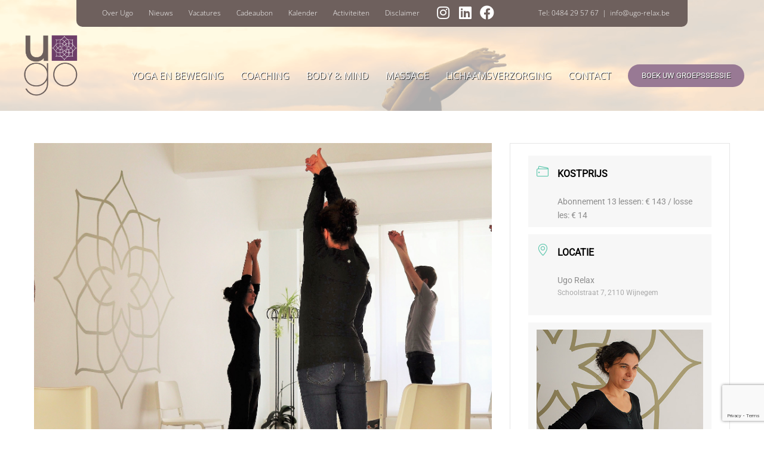

--- FILE ---
content_type: text/html; charset=UTF-8
request_url: https://ugo-relax.be/events/lu-jong-551-184-339-628-802/?occurrence=2023-09-27
body_size: 83340
content:
<!DOCTYPE html>
<html class="avada-html-layout-wide avada-html-header-position-top avada-is-100-percent-template avada-header-color-not-opaque" lang="nl-NL" prefix="og: http://ogp.me/ns# fb: http://ogp.me/ns/fb#">
<head>
	<meta http-equiv="X-UA-Compatible" content="IE=edge" />
	<meta http-equiv="Content-Type" content="text/html; charset=utf-8"/>
	<meta name="viewport" content="width=device-width, initial-scale=1" />
	<style id="awlb-live-editor">.fusion-builder-live .fusion-builder-live-toolbar .fusion-toolbar-nav > li.fusion-branding .fusion-builder-logo-wrapper .fusiona-avada-logo {background: url( https://ugo-relax.be/wp-content/uploads/2019/05/Dice-logo-280.png ) no-repeat center !important;
				background-size: contain !important;
				width: 30px;
				height: 30px;}.fusion-builder-live .fusion-builder-live-toolbar .fusion-toolbar-nav > li.fusion-branding .fusion-builder-logo-wrapper .fusiona-avada-logo:before {
					display: none;
				}</style><meta name='robots' content='index, follow, max-image-preview:large, max-snippet:-1, max-video-preview:-1' />
	<style>img:is([sizes="auto" i], [sizes^="auto," i]) { contain-intrinsic-size: 3000px 1500px }</style>
	<script id="cookieyes" type="text/javascript" src="https://cdn-cookieyes.com/client_data/64f62bec7f093326484585c9/script.js"></script>
	<!-- This site is optimized with the Yoast SEO plugin v25.8 - https://yoast.com/wordpress/plugins/seo/ -->
	<title>Lu Jong - Ugo Relax</title>
	<meta name="description" content="De focus van deze reeks van 21 Tibetaanse bewegingsoefeningen ligt op het versterken en openen van je innerlijke lichaamskanalen door het samenspel van vorm, beweging, en correcte ademhaling. Hierdoor gaat je energie weer beter stromen, en zal je fysieke en mentale voordelen ervaren." />
	<link rel="canonical" href="https://ugo-relax.be/events/lu-jong-551-184-339-628-802/" />
	<meta property="og:locale" content="nl_NL" />
	<meta property="og:type" content="article" />
	<meta property="og:title" content="Lu Jong - Ugo Relax" />
	<meta property="og:description" content="De focus van deze reeks van 21 Tibetaanse bewegingsoefeningen ligt op het versterken en openen van je innerlijke lichaamskanalen door het samenspel van vorm, beweging, en correcte ademhaling. Hierdoor gaat je energie weer beter stromen, en zal je fysieke en mentale voordelen ervaren." />
	<meta property="og:url" content="https://ugo-relax.be/events/lu-jong-551-184-339-628-802/" />
	<meta property="og:site_name" content="Ugo Relax" />
	<meta property="article:modified_time" content="2023-05-24T15:21:52+00:00" />
	<meta property="og:image" content="https://ugo-relax.be/wp-content/uploads/2019/09/katrien-berckmoes-4.jpg" />
	<meta property="og:image:width" content="3278" />
	<meta property="og:image:height" content="2459" />
	<meta property="og:image:type" content="image/jpeg" />
	<meta name="twitter:card" content="summary_large_image" />
	<meta name="twitter:label1" content="Geschatte leestijd" />
	<meta name="twitter:data1" content="2 minuten" />
	<script type="application/ld+json" class="yoast-schema-graph">{"@context":"https://schema.org","@graph":[{"@type":"WebPage","@id":"https://ugo-relax.be/events/lu-jong-551-184-339-628-802/","url":"https://ugo-relax.be/events/lu-jong-551-184-339-628-802/","name":"Lu Jong - Ugo Relax","isPartOf":{"@id":"https://ugo-relax.be/#website"},"primaryImageOfPage":{"@id":"https://ugo-relax.be/events/lu-jong-551-184-339-628-802/#primaryimage"},"image":{"@id":"https://ugo-relax.be/events/lu-jong-551-184-339-628-802/#primaryimage"},"thumbnailUrl":"https://ugo-relax.be/wp-content/uploads/2019/09/katrien-berckmoes-4.jpg","datePublished":"2023-05-24T15:16:04+00:00","dateModified":"2023-05-24T15:21:52+00:00","description":"De focus van deze reeks van 21 Tibetaanse bewegingsoefeningen ligt op het versterken en openen van je innerlijke lichaamskanalen door het samenspel van vorm, beweging, en correcte ademhaling. Hierdoor gaat je energie weer beter stromen, en zal je fysieke en mentale voordelen ervaren.","breadcrumb":{"@id":"https://ugo-relax.be/events/lu-jong-551-184-339-628-802/#breadcrumb"},"inLanguage":"nl-NL","potentialAction":[{"@type":"ReadAction","target":["https://ugo-relax.be/events/lu-jong-551-184-339-628-802/"]}]},{"@type":"ImageObject","inLanguage":"nl-NL","@id":"https://ugo-relax.be/events/lu-jong-551-184-339-628-802/#primaryimage","url":"https://ugo-relax.be/wp-content/uploads/2019/09/katrien-berckmoes-4.jpg","contentUrl":"https://ugo-relax.be/wp-content/uploads/2019/09/katrien-berckmoes-4.jpg","width":3278,"height":2459},{"@type":"BreadcrumbList","@id":"https://ugo-relax.be/events/lu-jong-551-184-339-628-802/#breadcrumb","itemListElement":[{"@type":"ListItem","position":1,"name":"Home","item":"https://ugo-relax.be/"},{"@type":"ListItem","position":2,"name":"Activiteiten","item":"https://ugo-relax.be/events/"},{"@type":"ListItem","position":3,"name":"Lu Jong"}]},{"@type":"WebSite","@id":"https://ugo-relax.be/#website","url":"https://ugo-relax.be/","name":"Ugo Relax","description":"Huis voor uw gezondheid en ontspanning","potentialAction":[{"@type":"SearchAction","target":{"@type":"EntryPoint","urlTemplate":"https://ugo-relax.be/?s={search_term_string}"},"query-input":{"@type":"PropertyValueSpecification","valueRequired":true,"valueName":"search_term_string"}}],"inLanguage":"nl-NL"}]}</script>
	<!-- / Yoast SEO plugin. -->


<link rel='dns-prefetch' href='//www.google.com' />
<link rel="alternate" type="application/rss+xml" title="Ugo Relax &raquo; feed" href="https://ugo-relax.be/feed/" />
<link rel="alternate" type="application/rss+xml" title="Ugo Relax &raquo; reacties feed" href="https://ugo-relax.be/comments/feed/" />
					<link rel="shortcut icon" href="https://ugo-relax.be/wp-content/uploads/2019/05/ico-ugorelax.png" type="image/x-icon" />
		
					<!-- For iPhone -->
			<link rel="apple-touch-icon" href="https://ugo-relax.be/wp-content/uploads/2019/05/ico-ugorelax.png">
		
					<!-- For iPhone Retina display -->
			<link rel="apple-touch-icon" sizes="180x180" href="https://ugo-relax.be/wp-content/uploads/2019/05/ico-ugorelax.png">
		
					<!-- For iPad -->
			<link rel="apple-touch-icon" sizes="152x152" href="https://ugo-relax.be/wp-content/uploads/2019/05/ico-ugorelax.png">
		
					<!-- For iPad Retina display -->
			<link rel="apple-touch-icon" sizes="167x167" href="https://ugo-relax.be/wp-content/uploads/2019/05/ico-ugorelax.png">
		
		
		<meta property="og:title" content="Lu Jong"/>
		<meta property="og:type" content="article"/>
		<meta property="og:url" content="https://ugo-relax.be/events/lu-jong-551-184-339-628-802/"/>
		<meta property="og:site_name" content="Ugo Relax"/>
		<meta property="og:description" content="Tibetaanse bewegingsyoga
De focus van deze eeuwenoude Tibetaanse bewegingsoefeningen ligt op het versterken en openen van je innerlijke lichaamskanalen door het samenspel van vorm, beweging, en correcte ademhaling. Hierdoor gaat je energie weer beter stromen, en zal je fysieke en mentale voordelen ervaren.

Omwille van de eenvoud van de oefeningen is Lu Jong heel toegankelijk. Iedereen welkom"/>

									<meta property="og:image" content="https://ugo-relax.be/wp-content/uploads/2019/09/katrien-berckmoes-4.jpg"/>
							<script type="text/javascript">
/* <![CDATA[ */
window._wpemojiSettings = {"baseUrl":"https:\/\/s.w.org\/images\/core\/emoji\/16.0.1\/72x72\/","ext":".png","svgUrl":"https:\/\/s.w.org\/images\/core\/emoji\/16.0.1\/svg\/","svgExt":".svg","source":{"concatemoji":"https:\/\/ugo-relax.be\/wp-includes\/js\/wp-emoji-release.min.js?ver=6.8.3"}};
/*! This file is auto-generated */
!function(s,n){var o,i,e;function c(e){try{var t={supportTests:e,timestamp:(new Date).valueOf()};sessionStorage.setItem(o,JSON.stringify(t))}catch(e){}}function p(e,t,n){e.clearRect(0,0,e.canvas.width,e.canvas.height),e.fillText(t,0,0);var t=new Uint32Array(e.getImageData(0,0,e.canvas.width,e.canvas.height).data),a=(e.clearRect(0,0,e.canvas.width,e.canvas.height),e.fillText(n,0,0),new Uint32Array(e.getImageData(0,0,e.canvas.width,e.canvas.height).data));return t.every(function(e,t){return e===a[t]})}function u(e,t){e.clearRect(0,0,e.canvas.width,e.canvas.height),e.fillText(t,0,0);for(var n=e.getImageData(16,16,1,1),a=0;a<n.data.length;a++)if(0!==n.data[a])return!1;return!0}function f(e,t,n,a){switch(t){case"flag":return n(e,"\ud83c\udff3\ufe0f\u200d\u26a7\ufe0f","\ud83c\udff3\ufe0f\u200b\u26a7\ufe0f")?!1:!n(e,"\ud83c\udde8\ud83c\uddf6","\ud83c\udde8\u200b\ud83c\uddf6")&&!n(e,"\ud83c\udff4\udb40\udc67\udb40\udc62\udb40\udc65\udb40\udc6e\udb40\udc67\udb40\udc7f","\ud83c\udff4\u200b\udb40\udc67\u200b\udb40\udc62\u200b\udb40\udc65\u200b\udb40\udc6e\u200b\udb40\udc67\u200b\udb40\udc7f");case"emoji":return!a(e,"\ud83e\udedf")}return!1}function g(e,t,n,a){var r="undefined"!=typeof WorkerGlobalScope&&self instanceof WorkerGlobalScope?new OffscreenCanvas(300,150):s.createElement("canvas"),o=r.getContext("2d",{willReadFrequently:!0}),i=(o.textBaseline="top",o.font="600 32px Arial",{});return e.forEach(function(e){i[e]=t(o,e,n,a)}),i}function t(e){var t=s.createElement("script");t.src=e,t.defer=!0,s.head.appendChild(t)}"undefined"!=typeof Promise&&(o="wpEmojiSettingsSupports",i=["flag","emoji"],n.supports={everything:!0,everythingExceptFlag:!0},e=new Promise(function(e){s.addEventListener("DOMContentLoaded",e,{once:!0})}),new Promise(function(t){var n=function(){try{var e=JSON.parse(sessionStorage.getItem(o));if("object"==typeof e&&"number"==typeof e.timestamp&&(new Date).valueOf()<e.timestamp+604800&&"object"==typeof e.supportTests)return e.supportTests}catch(e){}return null}();if(!n){if("undefined"!=typeof Worker&&"undefined"!=typeof OffscreenCanvas&&"undefined"!=typeof URL&&URL.createObjectURL&&"undefined"!=typeof Blob)try{var e="postMessage("+g.toString()+"("+[JSON.stringify(i),f.toString(),p.toString(),u.toString()].join(",")+"));",a=new Blob([e],{type:"text/javascript"}),r=new Worker(URL.createObjectURL(a),{name:"wpTestEmojiSupports"});return void(r.onmessage=function(e){c(n=e.data),r.terminate(),t(n)})}catch(e){}c(n=g(i,f,p,u))}t(n)}).then(function(e){for(var t in e)n.supports[t]=e[t],n.supports.everything=n.supports.everything&&n.supports[t],"flag"!==t&&(n.supports.everythingExceptFlag=n.supports.everythingExceptFlag&&n.supports[t]);n.supports.everythingExceptFlag=n.supports.everythingExceptFlag&&!n.supports.flag,n.DOMReady=!1,n.readyCallback=function(){n.DOMReady=!0}}).then(function(){return e}).then(function(){var e;n.supports.everything||(n.readyCallback(),(e=n.source||{}).concatemoji?t(e.concatemoji):e.wpemoji&&e.twemoji&&(t(e.twemoji),t(e.wpemoji)))}))}((window,document),window._wpemojiSettings);
/* ]]> */
</script>
<link rel='stylesheet' id='mec-select2-style-css' href='https://ugo-relax.be/wp-content/plugins/modern-events-calendar-lite/assets/packages/select2/select2.min.css?ver=6.1.5' type='text/css' media='all' />
<link rel='stylesheet' id='mec-font-icons-css' href='https://ugo-relax.be/wp-content/plugins/modern-events-calendar-lite/assets/css/iconfonts.css?ver=6.8.3' type='text/css' media='all' />
<link rel='stylesheet' id='mec-frontend-style-css' href='https://ugo-relax.be/wp-content/plugins/modern-events-calendar-lite/assets/css/frontend.min.css?ver=6.1.5' type='text/css' media='all' />
<link rel='stylesheet' id='mec-tooltip-style-css' href='https://ugo-relax.be/wp-content/plugins/modern-events-calendar-lite/assets/packages/tooltip/tooltip.css?ver=6.8.3' type='text/css' media='all' />
<link rel='stylesheet' id='mec-tooltip-shadow-style-css' href='https://ugo-relax.be/wp-content/plugins/modern-events-calendar-lite/assets/packages/tooltip/tooltipster-sideTip-shadow.min.css?ver=6.8.3' type='text/css' media='all' />
<link rel='stylesheet' id='featherlight-css' href='https://ugo-relax.be/wp-content/plugins/modern-events-calendar-lite/assets/packages/featherlight/featherlight.css?ver=6.8.3' type='text/css' media='all' />
<link rel='stylesheet' id='mec-lity-style-css' href='https://ugo-relax.be/wp-content/plugins/modern-events-calendar-lite/assets/packages/lity/lity.min.css?ver=6.8.3' type='text/css' media='all' />
<link rel='stylesheet' id='mec-general-calendar-style-css' href='https://ugo-relax.be/wp-content/plugins/modern-events-calendar-lite/assets/css/mec-general-calendar.css?ver=6.8.3' type='text/css' media='all' />
<style id='wp-emoji-styles-inline-css' type='text/css'>

	img.wp-smiley, img.emoji {
		display: inline !important;
		border: none !important;
		box-shadow: none !important;
		height: 1em !important;
		width: 1em !important;
		margin: 0 0.07em !important;
		vertical-align: -0.1em !important;
		background: none !important;
		padding: 0 !important;
	}
</style>
<style id='classic-theme-styles-inline-css' type='text/css'>
/*! This file is auto-generated */
.wp-block-button__link{color:#fff;background-color:#32373c;border-radius:9999px;box-shadow:none;text-decoration:none;padding:calc(.667em + 2px) calc(1.333em + 2px);font-size:1.125em}.wp-block-file__button{background:#32373c;color:#fff;text-decoration:none}
</style>
<style id='global-styles-inline-css' type='text/css'>
:root{--wp--preset--aspect-ratio--square: 1;--wp--preset--aspect-ratio--4-3: 4/3;--wp--preset--aspect-ratio--3-4: 3/4;--wp--preset--aspect-ratio--3-2: 3/2;--wp--preset--aspect-ratio--2-3: 2/3;--wp--preset--aspect-ratio--16-9: 16/9;--wp--preset--aspect-ratio--9-16: 9/16;--wp--preset--color--black: #000000;--wp--preset--color--cyan-bluish-gray: #abb8c3;--wp--preset--color--white: #ffffff;--wp--preset--color--pale-pink: #f78da7;--wp--preset--color--vivid-red: #cf2e2e;--wp--preset--color--luminous-vivid-orange: #ff6900;--wp--preset--color--luminous-vivid-amber: #fcb900;--wp--preset--color--light-green-cyan: #7bdcb5;--wp--preset--color--vivid-green-cyan: #00d084;--wp--preset--color--pale-cyan-blue: #8ed1fc;--wp--preset--color--vivid-cyan-blue: #0693e3;--wp--preset--color--vivid-purple: #9b51e0;--wp--preset--gradient--vivid-cyan-blue-to-vivid-purple: linear-gradient(135deg,rgba(6,147,227,1) 0%,rgb(155,81,224) 100%);--wp--preset--gradient--light-green-cyan-to-vivid-green-cyan: linear-gradient(135deg,rgb(122,220,180) 0%,rgb(0,208,130) 100%);--wp--preset--gradient--luminous-vivid-amber-to-luminous-vivid-orange: linear-gradient(135deg,rgba(252,185,0,1) 0%,rgba(255,105,0,1) 100%);--wp--preset--gradient--luminous-vivid-orange-to-vivid-red: linear-gradient(135deg,rgba(255,105,0,1) 0%,rgb(207,46,46) 100%);--wp--preset--gradient--very-light-gray-to-cyan-bluish-gray: linear-gradient(135deg,rgb(238,238,238) 0%,rgb(169,184,195) 100%);--wp--preset--gradient--cool-to-warm-spectrum: linear-gradient(135deg,rgb(74,234,220) 0%,rgb(151,120,209) 20%,rgb(207,42,186) 40%,rgb(238,44,130) 60%,rgb(251,105,98) 80%,rgb(254,248,76) 100%);--wp--preset--gradient--blush-light-purple: linear-gradient(135deg,rgb(255,206,236) 0%,rgb(152,150,240) 100%);--wp--preset--gradient--blush-bordeaux: linear-gradient(135deg,rgb(254,205,165) 0%,rgb(254,45,45) 50%,rgb(107,0,62) 100%);--wp--preset--gradient--luminous-dusk: linear-gradient(135deg,rgb(255,203,112) 0%,rgb(199,81,192) 50%,rgb(65,88,208) 100%);--wp--preset--gradient--pale-ocean: linear-gradient(135deg,rgb(255,245,203) 0%,rgb(182,227,212) 50%,rgb(51,167,181) 100%);--wp--preset--gradient--electric-grass: linear-gradient(135deg,rgb(202,248,128) 0%,rgb(113,206,126) 100%);--wp--preset--gradient--midnight: linear-gradient(135deg,rgb(2,3,129) 0%,rgb(40,116,252) 100%);--wp--preset--font-size--small: 15px;--wp--preset--font-size--medium: 20px;--wp--preset--font-size--large: 30px;--wp--preset--font-size--x-large: 42px;--wp--preset--font-size--normal: 20px;--wp--preset--font-size--xlarge: 40px;--wp--preset--font-size--huge: 60px;--wp--preset--spacing--20: 0.44rem;--wp--preset--spacing--30: 0.67rem;--wp--preset--spacing--40: 1rem;--wp--preset--spacing--50: 1.5rem;--wp--preset--spacing--60: 2.25rem;--wp--preset--spacing--70: 3.38rem;--wp--preset--spacing--80: 5.06rem;--wp--preset--shadow--natural: 6px 6px 9px rgba(0, 0, 0, 0.2);--wp--preset--shadow--deep: 12px 12px 50px rgba(0, 0, 0, 0.4);--wp--preset--shadow--sharp: 6px 6px 0px rgba(0, 0, 0, 0.2);--wp--preset--shadow--outlined: 6px 6px 0px -3px rgba(255, 255, 255, 1), 6px 6px rgba(0, 0, 0, 1);--wp--preset--shadow--crisp: 6px 6px 0px rgba(0, 0, 0, 1);}:where(.is-layout-flex){gap: 0.5em;}:where(.is-layout-grid){gap: 0.5em;}body .is-layout-flex{display: flex;}.is-layout-flex{flex-wrap: wrap;align-items: center;}.is-layout-flex > :is(*, div){margin: 0;}body .is-layout-grid{display: grid;}.is-layout-grid > :is(*, div){margin: 0;}:where(.wp-block-columns.is-layout-flex){gap: 2em;}:where(.wp-block-columns.is-layout-grid){gap: 2em;}:where(.wp-block-post-template.is-layout-flex){gap: 1.25em;}:where(.wp-block-post-template.is-layout-grid){gap: 1.25em;}.has-black-color{color: var(--wp--preset--color--black) !important;}.has-cyan-bluish-gray-color{color: var(--wp--preset--color--cyan-bluish-gray) !important;}.has-white-color{color: var(--wp--preset--color--white) !important;}.has-pale-pink-color{color: var(--wp--preset--color--pale-pink) !important;}.has-vivid-red-color{color: var(--wp--preset--color--vivid-red) !important;}.has-luminous-vivid-orange-color{color: var(--wp--preset--color--luminous-vivid-orange) !important;}.has-luminous-vivid-amber-color{color: var(--wp--preset--color--luminous-vivid-amber) !important;}.has-light-green-cyan-color{color: var(--wp--preset--color--light-green-cyan) !important;}.has-vivid-green-cyan-color{color: var(--wp--preset--color--vivid-green-cyan) !important;}.has-pale-cyan-blue-color{color: var(--wp--preset--color--pale-cyan-blue) !important;}.has-vivid-cyan-blue-color{color: var(--wp--preset--color--vivid-cyan-blue) !important;}.has-vivid-purple-color{color: var(--wp--preset--color--vivid-purple) !important;}.has-black-background-color{background-color: var(--wp--preset--color--black) !important;}.has-cyan-bluish-gray-background-color{background-color: var(--wp--preset--color--cyan-bluish-gray) !important;}.has-white-background-color{background-color: var(--wp--preset--color--white) !important;}.has-pale-pink-background-color{background-color: var(--wp--preset--color--pale-pink) !important;}.has-vivid-red-background-color{background-color: var(--wp--preset--color--vivid-red) !important;}.has-luminous-vivid-orange-background-color{background-color: var(--wp--preset--color--luminous-vivid-orange) !important;}.has-luminous-vivid-amber-background-color{background-color: var(--wp--preset--color--luminous-vivid-amber) !important;}.has-light-green-cyan-background-color{background-color: var(--wp--preset--color--light-green-cyan) !important;}.has-vivid-green-cyan-background-color{background-color: var(--wp--preset--color--vivid-green-cyan) !important;}.has-pale-cyan-blue-background-color{background-color: var(--wp--preset--color--pale-cyan-blue) !important;}.has-vivid-cyan-blue-background-color{background-color: var(--wp--preset--color--vivid-cyan-blue) !important;}.has-vivid-purple-background-color{background-color: var(--wp--preset--color--vivid-purple) !important;}.has-black-border-color{border-color: var(--wp--preset--color--black) !important;}.has-cyan-bluish-gray-border-color{border-color: var(--wp--preset--color--cyan-bluish-gray) !important;}.has-white-border-color{border-color: var(--wp--preset--color--white) !important;}.has-pale-pink-border-color{border-color: var(--wp--preset--color--pale-pink) !important;}.has-vivid-red-border-color{border-color: var(--wp--preset--color--vivid-red) !important;}.has-luminous-vivid-orange-border-color{border-color: var(--wp--preset--color--luminous-vivid-orange) !important;}.has-luminous-vivid-amber-border-color{border-color: var(--wp--preset--color--luminous-vivid-amber) !important;}.has-light-green-cyan-border-color{border-color: var(--wp--preset--color--light-green-cyan) !important;}.has-vivid-green-cyan-border-color{border-color: var(--wp--preset--color--vivid-green-cyan) !important;}.has-pale-cyan-blue-border-color{border-color: var(--wp--preset--color--pale-cyan-blue) !important;}.has-vivid-cyan-blue-border-color{border-color: var(--wp--preset--color--vivid-cyan-blue) !important;}.has-vivid-purple-border-color{border-color: var(--wp--preset--color--vivid-purple) !important;}.has-vivid-cyan-blue-to-vivid-purple-gradient-background{background: var(--wp--preset--gradient--vivid-cyan-blue-to-vivid-purple) !important;}.has-light-green-cyan-to-vivid-green-cyan-gradient-background{background: var(--wp--preset--gradient--light-green-cyan-to-vivid-green-cyan) !important;}.has-luminous-vivid-amber-to-luminous-vivid-orange-gradient-background{background: var(--wp--preset--gradient--luminous-vivid-amber-to-luminous-vivid-orange) !important;}.has-luminous-vivid-orange-to-vivid-red-gradient-background{background: var(--wp--preset--gradient--luminous-vivid-orange-to-vivid-red) !important;}.has-very-light-gray-to-cyan-bluish-gray-gradient-background{background: var(--wp--preset--gradient--very-light-gray-to-cyan-bluish-gray) !important;}.has-cool-to-warm-spectrum-gradient-background{background: var(--wp--preset--gradient--cool-to-warm-spectrum) !important;}.has-blush-light-purple-gradient-background{background: var(--wp--preset--gradient--blush-light-purple) !important;}.has-blush-bordeaux-gradient-background{background: var(--wp--preset--gradient--blush-bordeaux) !important;}.has-luminous-dusk-gradient-background{background: var(--wp--preset--gradient--luminous-dusk) !important;}.has-pale-ocean-gradient-background{background: var(--wp--preset--gradient--pale-ocean) !important;}.has-electric-grass-gradient-background{background: var(--wp--preset--gradient--electric-grass) !important;}.has-midnight-gradient-background{background: var(--wp--preset--gradient--midnight) !important;}.has-small-font-size{font-size: var(--wp--preset--font-size--small) !important;}.has-medium-font-size{font-size: var(--wp--preset--font-size--medium) !important;}.has-large-font-size{font-size: var(--wp--preset--font-size--large) !important;}.has-x-large-font-size{font-size: var(--wp--preset--font-size--x-large) !important;}
:where(.wp-block-post-template.is-layout-flex){gap: 1.25em;}:where(.wp-block-post-template.is-layout-grid){gap: 1.25em;}
:where(.wp-block-columns.is-layout-flex){gap: 2em;}:where(.wp-block-columns.is-layout-grid){gap: 2em;}
:root :where(.wp-block-pullquote){font-size: 1.5em;line-height: 1.6;}
</style>
<link rel='stylesheet' id='mptt-style-css' href='https://ugo-relax.be/wp-content/plugins/mp-timetable/media/css/style.css?ver=2.4.15' type='text/css' media='all' />
<link rel='stylesheet' id='mc4wp-form-basic-css' href='https://ugo-relax.be/wp-content/plugins/mailchimp-for-wp/assets/css/form-basic.css?ver=4.10.7' type='text/css' media='all' />
<link rel='stylesheet' id='fusion-dynamic-css-css' href='https://ugo-relax.be/wp-content/uploads/fusion-styles/03ddb1b1b721d4ae9c938610d5c774db.min.css?ver=3.4.1' type='text/css' media='all' />
<script type="text/javascript" src="https://ugo-relax.be/wp-includes/js/jquery/jquery.min.js?ver=3.7.1" id="jquery-core-js"></script>
<script type="text/javascript" src="https://ugo-relax.be/wp-includes/js/jquery/jquery-migrate.min.js?ver=3.4.1" id="jquery-migrate-js"></script>
<script type="text/javascript" src="https://ugo-relax.be/wp-content/plugins/modern-events-calendar-lite/assets/js/mec-general-calendar.js?ver=6.1.5" id="mec-general-calendar-script-js"></script>
<script type="text/javascript" id="mec-frontend-script-js-extra">
/* <![CDATA[ */
var mecdata = {"day":"dag","days":"dagen","hour":"uur","hours":"uren","minute":"minuut","minutes":"minuten","second":"seconde","seconds":"seconden","elementor_edit_mode":"no","recapcha_key":"6LdNe4YrAAAAAHdgt9--_JzxRcgv3r3fKEuPZYp_","ajax_url":"https:\/\/ugo-relax.be\/wp-admin\/admin-ajax.php","fes_nonce":"94c8c01558","current_year":"2026","current_month":"01","datepicker_format":"mm\/dd\/yy&m\/d\/Y"};
/* ]]> */
</script>
<script type="text/javascript" src="https://ugo-relax.be/wp-content/plugins/modern-events-calendar-lite/assets/js/frontend.js?ver=6.1.5" id="mec-frontend-script-js"></script>
<script type="text/javascript" src="https://ugo-relax.be/wp-content/plugins/modern-events-calendar-lite/assets/js/events.js?ver=6.1.5" id="mec-events-script-js"></script>
<link rel="https://api.w.org/" href="https://ugo-relax.be/wp-json/" /><link rel="alternate" title="JSON" type="application/json" href="https://ugo-relax.be/wp-json/wp/v2/mec-events/3317" /><meta name="generator" content="WordPress 6.8.3" />
<link rel='shortlink' href='https://ugo-relax.be/?p=3317' />
<link rel="alternate" title="oEmbed (JSON)" type="application/json+oembed" href="https://ugo-relax.be/wp-json/oembed/1.0/embed?url=https%3A%2F%2Fugo-relax.be%2Fevents%2Flu-jong-551-184-339-628-802%2F" />
<link rel="alternate" title="oEmbed (XML)" type="text/xml+oembed" href="https://ugo-relax.be/wp-json/oembed/1.0/embed?url=https%3A%2F%2Fugo-relax.be%2Fevents%2Flu-jong-551-184-339-628-802%2F&#038;format=xml" />
<noscript><style type="text/css">.mptt-shortcode-wrapper .mptt-shortcode-table:first-of-type{display:table!important}.mptt-shortcode-wrapper .mptt-shortcode-table .mptt-event-container:hover{height:auto!important;min-height:100%!important}body.mprm_ie_browser .mptt-shortcode-wrapper .mptt-event-container{height:auto!important}@media (max-width:767px){.mptt-shortcode-wrapper .mptt-shortcode-table:first-of-type{display:none!important}}</style></noscript><style type="text/css" id="css-fb-visibility">@media screen and (max-width: 640px){.fusion-no-small-visibility{display:none !important;}body:not(.fusion-builder-ui-wireframe) .sm-text-align-center{text-align:center !important;}body:not(.fusion-builder-ui-wireframe) .sm-text-align-left{text-align:left !important;}body:not(.fusion-builder-ui-wireframe) .sm-text-align-right{text-align:right !important;}body:not(.fusion-builder-ui-wireframe) .sm-flex-align-center{justify-content:center !important;}body:not(.fusion-builder-ui-wireframe) .sm-flex-align-flex-start{justify-content:flex-start !important;}body:not(.fusion-builder-ui-wireframe) .sm-flex-align-flex-end{justify-content:flex-end !important;}body:not(.fusion-builder-ui-wireframe) .sm-mx-auto{margin-left:auto !important;margin-right:auto !important;}body:not(.fusion-builder-ui-wireframe) .sm-ml-auto{margin-left:auto !important;}body:not(.fusion-builder-ui-wireframe) .sm-mr-auto{margin-right:auto !important;}body:not(.fusion-builder-ui-wireframe) .fusion-absolute-position-small{position:absolute;top:auto;width:100%;}}@media screen and (min-width: 641px) and (max-width: 1024px){.fusion-no-medium-visibility{display:none !important;}body:not(.fusion-builder-ui-wireframe) .md-text-align-center{text-align:center !important;}body:not(.fusion-builder-ui-wireframe) .md-text-align-left{text-align:left !important;}body:not(.fusion-builder-ui-wireframe) .md-text-align-right{text-align:right !important;}body:not(.fusion-builder-ui-wireframe) .md-flex-align-center{justify-content:center !important;}body:not(.fusion-builder-ui-wireframe) .md-flex-align-flex-start{justify-content:flex-start !important;}body:not(.fusion-builder-ui-wireframe) .md-flex-align-flex-end{justify-content:flex-end !important;}body:not(.fusion-builder-ui-wireframe) .md-mx-auto{margin-left:auto !important;margin-right:auto !important;}body:not(.fusion-builder-ui-wireframe) .md-ml-auto{margin-left:auto !important;}body:not(.fusion-builder-ui-wireframe) .md-mr-auto{margin-right:auto !important;}body:not(.fusion-builder-ui-wireframe) .fusion-absolute-position-medium{position:absolute;top:auto;width:100%;}}@media screen and (min-width: 1025px){.fusion-no-large-visibility{display:none !important;}body:not(.fusion-builder-ui-wireframe) .lg-text-align-center{text-align:center !important;}body:not(.fusion-builder-ui-wireframe) .lg-text-align-left{text-align:left !important;}body:not(.fusion-builder-ui-wireframe) .lg-text-align-right{text-align:right !important;}body:not(.fusion-builder-ui-wireframe) .lg-flex-align-center{justify-content:center !important;}body:not(.fusion-builder-ui-wireframe) .lg-flex-align-flex-start{justify-content:flex-start !important;}body:not(.fusion-builder-ui-wireframe) .lg-flex-align-flex-end{justify-content:flex-end !important;}body:not(.fusion-builder-ui-wireframe) .lg-mx-auto{margin-left:auto !important;margin-right:auto !important;}body:not(.fusion-builder-ui-wireframe) .lg-ml-auto{margin-left:auto !important;}body:not(.fusion-builder-ui-wireframe) .lg-mr-auto{margin-right:auto !important;}body:not(.fusion-builder-ui-wireframe) .fusion-absolute-position-large{position:absolute;top:auto;width:100%;}}</style><style type="text/css">.recentcomments a{display:inline !important;padding:0 !important;margin:0 !important;}</style>		<script type="text/javascript">
			var doc = document.documentElement;
			doc.setAttribute( 'data-useragent', navigator.userAgent );
		</script>
		<style type="text/css">.mec-wrap, .mec-wrap div:not([class^="elementor-"]), .lity-container, .mec-wrap h1, .mec-wrap h2, .mec-wrap h3, .mec-wrap h4, .mec-wrap h5, .mec-wrap h6, .entry-content .mec-wrap h1, .entry-content .mec-wrap h2, .entry-content .mec-wrap h3, .entry-content .mec-wrap h4, .entry-content .mec-wrap h5, .entry-content .mec-wrap h6, .mec-wrap .mec-totalcal-box input[type="submit"], .mec-wrap .mec-totalcal-box .mec-totalcal-view span, .mec-agenda-event-title a, .lity-content .mec-events-meta-group-booking select, .lity-content .mec-book-ticket-variation h5, .lity-content .mec-events-meta-group-booking input[type="number"], .lity-content .mec-events-meta-group-booking input[type="text"], .lity-content .mec-events-meta-group-booking input[type="email"],.mec-organizer-item a, .mec-single-event .mec-events-meta-group-booking ul.mec-book-tickets-container li.mec-book-ticket-container label { font-family: "Montserrat", -apple-system, BlinkMacSystemFont, "Segoe UI", Roboto, sans-serif;}.mec-event-content p, .mec-search-bar-result .mec-event-detail{ font-family: Roboto, sans-serif;} .mec-wrap .mec-totalcal-box input, .mec-wrap .mec-totalcal-box select, .mec-checkboxes-search .mec-searchbar-category-wrap, .mec-wrap .mec-totalcal-box .mec-totalcal-view span { font-family: "Roboto", Helvetica, Arial, sans-serif; }.mec-event-grid-modern .event-grid-modern-head .mec-event-day, .mec-event-list-minimal .mec-time-details, .mec-event-list-minimal .mec-event-detail, .mec-event-list-modern .mec-event-detail, .mec-event-grid-minimal .mec-time-details, .mec-event-grid-minimal .mec-event-detail, .mec-event-grid-simple .mec-event-detail, .mec-event-cover-modern .mec-event-place, .mec-event-cover-clean .mec-event-place, .mec-calendar .mec-event-article .mec-localtime-details div, .mec-calendar .mec-event-article .mec-event-detail, .mec-calendar.mec-calendar-daily .mec-calendar-d-top h2, .mec-calendar.mec-calendar-daily .mec-calendar-d-top h3, .mec-toggle-item-col .mec-event-day, .mec-weather-summary-temp { font-family: "Roboto", sans-serif; } .mec-fes-form, .mec-fes-list, .mec-fes-form input, .mec-event-date .mec-tooltip .box, .mec-event-status .mec-tooltip .box, .ui-datepicker.ui-widget, .mec-fes-form button[type="submit"].mec-fes-sub-button, .mec-wrap .mec-timeline-events-container p, .mec-wrap .mec-timeline-events-container h4, .mec-wrap .mec-timeline-events-container div, .mec-wrap .mec-timeline-events-container a, .mec-wrap .mec-timeline-events-container span { font-family: -apple-system, BlinkMacSystemFont, "Segoe UI", Roboto, sans-serif !important; }.mec-event-grid-minimal .mec-modal-booking-button:hover, .mec-events-timeline-wrap .mec-organizer-item a, .mec-events-timeline-wrap .mec-organizer-item:after, .mec-events-timeline-wrap .mec-shortcode-organizers i, .mec-timeline-event .mec-modal-booking-button, .mec-wrap .mec-map-lightbox-wp.mec-event-list-classic .mec-event-date, .mec-timetable-t2-col .mec-modal-booking-button:hover, .mec-event-container-classic .mec-modal-booking-button:hover, .mec-calendar-events-side .mec-modal-booking-button:hover, .mec-event-grid-yearly  .mec-modal-booking-button, .mec-events-agenda .mec-modal-booking-button, .mec-event-grid-simple .mec-modal-booking-button, .mec-event-list-minimal  .mec-modal-booking-button:hover, .mec-timeline-month-divider,  .mec-wrap.colorskin-custom .mec-totalcal-box .mec-totalcal-view span:hover,.mec-wrap.colorskin-custom .mec-calendar.mec-event-calendar-classic .mec-selected-day,.mec-wrap.colorskin-custom .mec-color, .mec-wrap.colorskin-custom .mec-event-sharing-wrap .mec-event-sharing > li:hover a, .mec-wrap.colorskin-custom .mec-color-hover:hover, .mec-wrap.colorskin-custom .mec-color-before *:before ,.mec-wrap.colorskin-custom .mec-widget .mec-event-grid-classic.owl-carousel .owl-nav i,.mec-wrap.colorskin-custom .mec-event-list-classic a.magicmore:hover,.mec-wrap.colorskin-custom .mec-event-grid-simple:hover .mec-event-title,.mec-wrap.colorskin-custom .mec-single-event .mec-event-meta dd.mec-events-event-categories:before,.mec-wrap.colorskin-custom .mec-single-event-date:before,.mec-wrap.colorskin-custom .mec-single-event-time:before,.mec-wrap.colorskin-custom .mec-events-meta-group.mec-events-meta-group-venue:before,.mec-wrap.colorskin-custom .mec-calendar .mec-calendar-side .mec-previous-month i,.mec-wrap.colorskin-custom .mec-calendar .mec-calendar-side .mec-next-month:hover,.mec-wrap.colorskin-custom .mec-calendar .mec-calendar-side .mec-previous-month:hover,.mec-wrap.colorskin-custom .mec-calendar .mec-calendar-side .mec-next-month:hover,.mec-wrap.colorskin-custom .mec-calendar.mec-event-calendar-classic dt.mec-selected-day:hover,.mec-wrap.colorskin-custom .mec-infowindow-wp h5 a:hover, .colorskin-custom .mec-events-meta-group-countdown .mec-end-counts h3,.mec-calendar .mec-calendar-side .mec-next-month i,.mec-wrap .mec-totalcal-box i,.mec-calendar .mec-event-article .mec-event-title a:hover,.mec-attendees-list-details .mec-attendee-profile-link a:hover,.mec-wrap.colorskin-custom .mec-next-event-details li i, .mec-next-event-details i:before, .mec-marker-infowindow-wp .mec-marker-infowindow-count, .mec-next-event-details a,.mec-wrap.colorskin-custom .mec-events-masonry-cats a.mec-masonry-cat-selected,.lity .mec-color,.lity .mec-color-before :before,.lity .mec-color-hover:hover,.lity .mec-wrap .mec-color,.lity .mec-wrap .mec-color-before :before,.lity .mec-wrap .mec-color-hover:hover,.leaflet-popup-content .mec-color,.leaflet-popup-content .mec-color-before :before,.leaflet-popup-content .mec-color-hover:hover,.leaflet-popup-content .mec-wrap .mec-color,.leaflet-popup-content .mec-wrap .mec-color-before :before,.leaflet-popup-content .mec-wrap .mec-color-hover:hover, .mec-calendar.mec-calendar-daily .mec-calendar-d-table .mec-daily-view-day.mec-daily-view-day-active.mec-color, .mec-map-boxshow div .mec-map-view-event-detail.mec-event-detail i,.mec-map-boxshow div .mec-map-view-event-detail.mec-event-detail:hover,.mec-map-boxshow .mec-color,.mec-map-boxshow .mec-color-before :before,.mec-map-boxshow .mec-color-hover:hover,.mec-map-boxshow .mec-wrap .mec-color,.mec-map-boxshow .mec-wrap .mec-color-before :before,.mec-map-boxshow .mec-wrap .mec-color-hover:hover, .mec-choosen-time-message, .mec-booking-calendar-month-navigation .mec-next-month:hover, .mec-booking-calendar-month-navigation .mec-previous-month:hover, .mec-yearly-view-wrap .mec-agenda-event-title a:hover, .mec-yearly-view-wrap .mec-yearly-title-sec .mec-next-year i, .mec-yearly-view-wrap .mec-yearly-title-sec .mec-previous-year i, .mec-yearly-view-wrap .mec-yearly-title-sec .mec-next-year:hover, .mec-yearly-view-wrap .mec-yearly-title-sec .mec-previous-year:hover, .mec-av-spot .mec-av-spot-head .mec-av-spot-box span, .mec-wrap.colorskin-custom .mec-calendar .mec-calendar-side .mec-previous-month:hover .mec-load-month-link, .mec-wrap.colorskin-custom .mec-calendar .mec-calendar-side .mec-next-month:hover .mec-load-month-link, .mec-yearly-view-wrap .mec-yearly-title-sec .mec-previous-year:hover .mec-load-month-link, .mec-yearly-view-wrap .mec-yearly-title-sec .mec-next-year:hover .mec-load-month-link, .mec-skin-list-events-container .mec-data-fields-tooltip .mec-data-fields-tooltip-box ul .mec-event-data-field-item a, .mec-booking-shortcode .mec-event-ticket-name, .mec-booking-shortcode .mec-event-ticket-price, .mec-booking-shortcode .mec-ticket-variation-name, .mec-booking-shortcode .mec-ticket-variation-price, .mec-booking-shortcode label, .mec-booking-shortcode .nice-select, .mec-booking-shortcode input, .mec-booking-shortcode span.mec-book-price-detail-description, .mec-booking-shortcode .mec-ticket-name, .mec-booking-shortcode label.wn-checkbox-label{color: #5fc7ae}.mec-skin-carousel-container .mec-event-footer-carousel-type3 .mec-modal-booking-button:hover, .mec-wrap.colorskin-custom .mec-event-sharing .mec-event-share:hover .event-sharing-icon,.mec-wrap.colorskin-custom .mec-event-grid-clean .mec-event-date,.mec-wrap.colorskin-custom .mec-event-list-modern .mec-event-sharing > li:hover a i,.mec-wrap.colorskin-custom .mec-event-list-modern .mec-event-sharing .mec-event-share:hover .mec-event-sharing-icon,.mec-wrap.colorskin-custom .mec-event-list-modern .mec-event-sharing li:hover a i,.mec-wrap.colorskin-custom .mec-calendar:not(.mec-event-calendar-classic) .mec-selected-day,.mec-wrap.colorskin-custom .mec-calendar .mec-selected-day:hover,.mec-wrap.colorskin-custom .mec-calendar .mec-calendar-row  dt.mec-has-event:hover,.mec-wrap.colorskin-custom .mec-calendar .mec-has-event:after, .mec-wrap.colorskin-custom .mec-bg-color, .mec-wrap.colorskin-custom .mec-bg-color-hover:hover, .colorskin-custom .mec-event-sharing-wrap:hover > li, .mec-wrap.colorskin-custom .mec-totalcal-box .mec-totalcal-view span.mec-totalcalview-selected,.mec-wrap .flip-clock-wrapper ul li a div div.inn,.mec-wrap .mec-totalcal-box .mec-totalcal-view span.mec-totalcalview-selected,.event-carousel-type1-head .mec-event-date-carousel,.mec-event-countdown-style3 .mec-event-date,#wrap .mec-wrap article.mec-event-countdown-style1,.mec-event-countdown-style1 .mec-event-countdown-part3 a.mec-event-button,.mec-wrap .mec-event-countdown-style2,.mec-map-get-direction-btn-cnt input[type="submit"],.mec-booking button,span.mec-marker-wrap,.mec-wrap.colorskin-custom .mec-timeline-events-container .mec-timeline-event-date:before, .mec-has-event-for-booking.mec-active .mec-calendar-novel-selected-day, .mec-booking-tooltip.multiple-time .mec-booking-calendar-date.mec-active, .mec-booking-tooltip.multiple-time .mec-booking-calendar-date:hover, .mec-ongoing-normal-label, .mec-calendar .mec-has-event:after, .mec-event-list-modern .mec-event-sharing li:hover .telegram{background-color: #5fc7ae;}.mec-booking-tooltip.multiple-time .mec-booking-calendar-date:hover, .mec-calendar-day.mec-active .mec-booking-tooltip.multiple-time .mec-booking-calendar-date.mec-active{ background-color: #5fc7ae;}.mec-skin-carousel-container .mec-event-footer-carousel-type3 .mec-modal-booking-button:hover, .mec-timeline-month-divider, .mec-wrap.colorskin-custom .mec-single-event .mec-speakers-details ul li .mec-speaker-avatar a:hover img,.mec-wrap.colorskin-custom .mec-event-list-modern .mec-event-sharing > li:hover a i,.mec-wrap.colorskin-custom .mec-event-list-modern .mec-event-sharing .mec-event-share:hover .mec-event-sharing-icon,.mec-wrap.colorskin-custom .mec-event-list-standard .mec-month-divider span:before,.mec-wrap.colorskin-custom .mec-single-event .mec-social-single:before,.mec-wrap.colorskin-custom .mec-single-event .mec-frontbox-title:before,.mec-wrap.colorskin-custom .mec-calendar .mec-calendar-events-side .mec-table-side-day, .mec-wrap.colorskin-custom .mec-border-color, .mec-wrap.colorskin-custom .mec-border-color-hover:hover, .colorskin-custom .mec-single-event .mec-frontbox-title:before, .colorskin-custom .mec-single-event .mec-wrap-checkout h4:before, .colorskin-custom .mec-single-event .mec-events-meta-group-booking form > h4:before, .mec-wrap.colorskin-custom .mec-totalcal-box .mec-totalcal-view span.mec-totalcalview-selected,.mec-wrap .mec-totalcal-box .mec-totalcal-view span.mec-totalcalview-selected,.event-carousel-type1-head .mec-event-date-carousel:after,.mec-wrap.colorskin-custom .mec-events-masonry-cats a.mec-masonry-cat-selected, .mec-marker-infowindow-wp .mec-marker-infowindow-count, .mec-wrap.colorskin-custom .mec-events-masonry-cats a:hover, .mec-has-event-for-booking .mec-calendar-novel-selected-day, .mec-booking-tooltip.multiple-time .mec-booking-calendar-date.mec-active, .mec-booking-tooltip.multiple-time .mec-booking-calendar-date:hover, .mec-virtual-event-history h3:before, .mec-booking-tooltip.multiple-time .mec-booking-calendar-date:hover, .mec-calendar-day.mec-active .mec-booking-tooltip.multiple-time .mec-booking-calendar-date.mec-active, .mec-rsvp-form-box form > h4:before, .mec-wrap .mec-box-title::before, .mec-box-title::before  {border-color: #5fc7ae;}.mec-wrap.colorskin-custom .mec-event-countdown-style3 .mec-event-date:after,.mec-wrap.colorskin-custom .mec-month-divider span:before, .mec-calendar.mec-event-container-simple dl dt.mec-selected-day, .mec-calendar.mec-event-container-simple dl dt.mec-selected-day:hover{border-bottom-color:#5fc7ae;}.mec-wrap.colorskin-custom  article.mec-event-countdown-style1 .mec-event-countdown-part2:after{border-color: transparent transparent transparent #5fc7ae;}.mec-wrap.colorskin-custom .mec-box-shadow-color { box-shadow: 0 4px 22px -7px #5fc7ae;}.mec-events-timeline-wrap .mec-shortcode-organizers, .mec-timeline-event .mec-modal-booking-button, .mec-events-timeline-wrap:before, .mec-wrap.colorskin-custom .mec-timeline-event-local-time, .mec-wrap.colorskin-custom .mec-timeline-event-time ,.mec-wrap.colorskin-custom .mec-timeline-event-location,.mec-choosen-time-message { background: rgba(95,199,174,.11);}.mec-wrap.colorskin-custom .mec-timeline-events-container .mec-timeline-event-date:after{ background: rgba(95,199,174,.3);}.mec-booking-shortcode button { box-shadow: 0 2px 2px rgba(95 199 174 / 27%);}.mec-booking-shortcode button.mec-book-form-back-button{ background-color: rgba(95 199 174 / 40%);}.mec-events-meta-group-booking-shortcode{ background: rgba(95,199,174,.14);}.mec-booking-shortcode label.wn-checkbox-label, .mec-booking-shortcode .nice-select,.mec-booking-shortcode input, .mec-booking-shortcode .mec-book-form-gateway-label input[type=radio]:before, .mec-booking-shortcode input[type=radio]:checked:before, .mec-booking-shortcode ul.mec-book-price-details li, .mec-booking-shortcode ul.mec-book-price-details{ border-color: rgba(95 199 174 / 27%) !important;}.mec-booking-shortcode input::-webkit-input-placeholder,.mec-booking-shortcode textarea::-webkit-input-placeholder{color: #5fc7ae}.mec-booking-shortcode input::-moz-placeholder,.mec-booking-shortcode textarea::-moz-placeholder{color: #5fc7ae}.mec-booking-shortcode input:-ms-input-placeholder,.mec-booking-shortcode textarea:-ms-input-placeholder {color: #5fc7ae}.mec-booking-shortcode input:-moz-placeholder,.mec-booking-shortcode textarea:-moz-placeholder {color: #5fc7ae}.mec-booking-shortcode label.wn-checkbox-label:after, .mec-booking-shortcode label.wn-checkbox-label:before, .mec-booking-shortcode input[type=radio]:checked:after{background-color: #5fc7ae}.mec-fes-form #mec_bfixed_form_field_types .button:before, .mec-fes-form #mec_reg_form_field_types .button:before, .mec-fes-form #mec_bfixed_form_field_types .button, .mec-fes-form #mec_reg_form_field_types .button, .mec-fes-form #mec_meta_box_tickets_form [id^=mec_ticket_row] .mec_add_price_date_button, .mec-fes-form .mec-meta-box-fields h4, .mec-fes-form .html-active .switch-html, .mec-fes-form .tmce-active .switch-tmce, .mec-fes-form .wp-editor-tabs .wp-switch-editor:active, .mec-fes-form .mec-form-row .button:not(.wp-color-result), .mec-fes-form .mec-title span.mec-dashicons, .mec-fes-form .mec-form-row .quicktags-toolbar input.button.button-small, .mec-fes-list ul li a:hover, .mec-fes-form input[type=file], .mec-fes-form .mec-attendees-wrapper .mec-attendees-list .mec-booking-attendees-tooltip:before {color: #5fc7ae;}.mec-fes-form #mec_reg_form_field_types .button.red:before, .mec-fes-form #mec_reg_form_field_types .button.red {border-color: #ffd2dd;color: #ea6485;}.mec-fes-form #mec_reg_form_field_types .button.red:hover, .mec-fes-form #mec_reg_form_field_types .button.red:before, .mec-fes-form #mec_reg_form_field_types .button:hover, .mec-fes-form #mec_bfixed_form_field_types .button:hover:before, .mec-fes-form #mec_reg_form_field_types .button:hover:before, .mec-fes-form #mec_bfixed_form_field_types .button:hover, .mec-fes-form .mec-form-row .button:not(.wp-color-result):hover {color: #fff;}.mec-fes-form #mec_reg_form_field_types .button.red:hover, .mec-fes-form #mec_reg_form_field_types .button:hover, .mec-fes-list ul li .mec-fes-event-export a:hover, .mec-fes-list ul li .mec-fes-event-view a:hover, .mec-fes-form button[type=submit].mec-fes-sub-button, .mec-fes-form .mec-form-row .button:not(.wp-color-result):hover {background: #5fc7ae;}.mec-fes-form #mec_reg_form_field_types .button.red:hover, .mec-fes-form #mec_bfixed_form_fields input[type=checkbox]:hover, .mec-fes-form #mec_bfixed_form_fields input[type=radio]:hover, .mec-fes-form #mec_reg_form_fields input[type=checkbox]:hover, .mec-fes-form #mec_reg_form_fields input[type=radio]:hover, .mec-fes-form input[type=checkbox]:hover, .mec-fes-form input[type=radio]:hover, .mec-fes-form #mec_reg_form_field_types .button:hover, .mec-fes-form .mec-form-row .button:not(.wp-color-result):hover, .mec-fes-list ul li .mec-fes-event-export a:hover, .mec-fes-list ul li .mec-fes-event-view a:hover, .mec-fes-form input[type=file], .mec-fes-form .mec-attendees-wrapper .mec-attendees-list .w-clearfix:first-child {border-color: #5fc7ae;}.mec-fes-form button[type=submit].mec-fes-sub-button {box-shadow: 0 2px 8px -4px #5fc7ae;}.mec-fes-form button[type=submit].mec-fes-sub-button:hover {box-shadow: 0 2px 12px -2px #5fc7ae;}.mec-fes-form, .mec-fes-list, .mec-fes-form .html-active .switch-html, .mec-fes-form .tmce-active .switch-tmce, .mec-fes-form .wp-editor-tabs .wp-switch-editor:active, .mec-fes-form .mec-attendees-wrapper .mec-attendees-list .w-clearfix {background: rgba(95, 199, 174, 0.12);}.mec-fes-form .mec-meta-box-fields h4, .mec-fes-form .quicktags-toolbar, .mec-fes-form div.mce-toolbar-grp {background: rgba(95, 199, 174, 0.23);}.mec-fes-form ul#mec_bfixed_form_fields li, .mec-fes-form ul#mec_reg_form_fields li, .mec-fes-form ul#mec_bfixed_form_fields li, .mec-fes-form ul#mec_reg_form_fields li {background: rgba(95, 199, 174, 0.03);}.mec-fes-form .mce-toolbar .mce-btn-group .mce-btn.mce-listbox, .mec-fes-form ul#mec_bfixed_form_fields li, .mec-fes-form ul#mec_reg_form_fields li, .mec-fes-form ul#mec_bfixed_form_fields li, .mec-fes-form ul#mec_reg_form_fields li, .mec-fes-form #mec_bfixed_form_fields input[type=checkbox], .mec-fes-form #mec_bfixed_form_fields input[type=radio], .mec-fes-form #mec_reg_form_fields input[type=checkbox], .mec-fes-form #mec_reg_form_fields input[type=radio], .mec-fes-form input[type=checkbox], .mec-fes-form input[type=radio], .mec-fes-form #mec-event-data input[type=date], .mec-fes-form input[type=email], .mec-fes-form input[type=number], .mec-fes-form input[type=password], .mec-fes-form input[type=tel], .mec-fes-form input[type=text], .mec-fes-form input[type=url], .mec-fes-form select, .mec-fes-form textarea, .mec-fes-list ul li, .mec-fes-form .quicktags-toolbar, .mec-fes-form div.mce-toolbar-grp, .mec-fes-form .mce-tinymce.mce-container.mce-panel, .mec-fes-form #mec_meta_box_tickets_form [id^=mec_ticket_row] .mec_add_price_date_button, .mec-fes-form #mec_bfixed_form_field_types .button, .mec-fes-form #mec_reg_form_field_types .button, .mec-fes-form .mec-meta-box-fields, .mec-fes-form .wp-editor-tabs .wp-switch-editor, .mec-fes-form .mec-form-row .button:not(.wp-color-result) {border-color: rgba(95, 199, 174, 0.3);}.mec-fes-form #mec-event-data input[type=date], .mec-fes-form input[type=email], .mec-fes-form input[type=number], .mec-fes-form input[type=password], .mec-fes-form input[type=tel], .mec-fes-form input[type=text], .mec-fes-form input[type=url], .mec-fes-form select, .mec-fes-form textarea {box-shadow: 0 2px 5px rgb(95 199 174 / 7%) inset;}.mec-fes-list ul li, .mec-fes-form .mec-form-row .button:not(.wp-color-result) {box-shadow: 0 2px 6px -4px rgba(95, 199, 174, 0.2);}.mec-fes-form #mec_bfixed_form_field_types .button, .mec-fes-form #mec_reg_form_field_types .button, .mec-fes-form .mec-meta-box-fields {box-shadow: 0 2px 6px -3px rgba(95, 199, 174, 0.2);}.mec-fes-form #mec_meta_box_tickets_form [id^=mec_ticket_row] .mec_add_price_date_button, .mec-fes-form .mce-tinymce.mce-container.mce-panel, .mec-fes-form .mec-form-row .button:not(.wp-color-result):hover {box-shadow: 0 2px 6px -3px #5fc7ae;}.mec-fes-form .quicktags-toolbar, .mec-fes-form div.mce-toolbar-grp {box-shadow: 0 1px 0 1px rgba(95, 199, 174, 0.2);}.mec-fes-form #mec_bfixed_form_fields input[type=checkbox], .mec-fes-form #mec_bfixed_form_fields input[type=radio], .mec-fes-form #mec_reg_form_fields input[type=checkbox], .mec-fes-form #mec_reg_form_fields input[type=radio], .mec-fes-form input[type=checkbox], .mec-fes-form input[type=radio] {box-shadow: 0 1px 3px -1px rgba(95, 199, 174, 0.2);}.mec-fes-form #mec_bfixed_form_fields input[type=checkbox]:checked, .mec-fes-form #mec_bfixed_form_fields input[type=radio]:checked, .mec-fes-form #mec_reg_form_fields input[type=checkbox]:checked, .mec-fes-form #mec_reg_form_fields input[type=radio]:checked, .mec-fes-form .mec-form-row input[type=checkbox]:checked, .mec-fes-form .mec-form-row input[type=radio]:checked {box-shadow: 0 1px 6px -2px #5fc7ae;border-color: #5fc7ae;background: #5fc7ae !important;}.mec-fes-form .mec-available-color-row span.color-selected {box-shadow: 0 0 0 2px #5fc7ae, 0 2px 8px -1px #5fc7ae;}</style><!-- Global site tag (gtag.js) - Google Analytics -->
<script async src="https://www.googletagmanager.com/gtag/js?id=UA-72179533-2"></script>
<script>
  window.dataLayer = window.dataLayer || [];
  function gtag(){dataLayer.push(arguments);}
  gtag('js', new Date());

  gtag('config', 'UA-72179533-2');
</script>
	</head>

<body class="wp-singular mec-events-template-default single single-mec-events postid-3317 wp-theme-Avada fusion-image-hovers fusion-pagination-sizing fusion-button_type-flat fusion-button_span-no fusion-button_gradient-linear avada-image-rollover-circle-yes avada-image-rollover-no fusion-body ltr no-tablet-sticky-header no-mobile-sticky-header no-mobile-slidingbar no-mobile-totop avada-has-rev-slider-styles fusion-disable-outline fusion-sub-menu-fade mobile-logo-pos-left layout-wide-mode avada-has-boxed-modal-shadow-none layout-scroll-offset-full avada-has-zero-margin-offset-top fusion-top-header menu-text-align-center mobile-menu-design-modern fusion-show-pagination-text fusion-header-layout-v3 avada-responsive avada-footer-fx-sticky-with-parallax-bg-image avada-menu-highlight-style-bar fusion-search-form-classic fusion-main-menu-search-overlay fusion-avatar-square avada-dropdown-styles avada-blog-layout-grid avada-blog-archive-layout-grid avada-header-shadow-no avada-menu-icon-position-left avada-has-megamenu-shadow avada-has-mainmenu-dropdown-divider avada-has-breadcrumb-mobile-hidden avada-has-titlebar-hide avada-header-border-color-full-transparent avada-has-pagination-padding avada-flyout-menu-direction-fade avada-ec-views-v1" >
		<a class="skip-link screen-reader-text" href="#content">Ga naar inhoud</a>

	<div id="boxed-wrapper">
		<div class="fusion-sides-frame"></div>
		<div id="wrapper" class="fusion-wrapper">
			<div id="home" style="position:relative;top:-1px;"></div>
			
				
			<header class="fusion-header-wrapper">
				<div class="fusion-header-v3 fusion-logo-alignment fusion-logo-left fusion-sticky-menu- fusion-sticky-logo-1 fusion-mobile-logo-1  fusion-mobile-menu-design-modern">
					
<div class="fusion-secondary-header">
	<div class="fusion-row">
					<div class="fusion-alignleft">
				<nav class="fusion-secondary-menu" role="navigation" aria-label="Secondary Menu"><ul id="menu-top-menu" class="menu"><li  id="menu-item-263"  class="menu-item menu-item-type-post_type menu-item-object-page menu-item-263"  data-item-id="263"><a  href="https://ugo-relax.be/over/" class="fusion-bar-highlight"><span class="menu-text">Over Ugo</span></a></li><li  id="menu-item-264"  class="menu-item menu-item-type-post_type menu-item-object-page menu-item-264"  data-item-id="264"><a  href="https://ugo-relax.be/nieuws/" class="fusion-bar-highlight"><span class="menu-text">Nieuws</span></a></li><li  id="menu-item-265"  class="menu-item menu-item-type-post_type menu-item-object-page menu-item-265"  data-item-id="265"><a  href="https://ugo-relax.be/vacatures/" class="fusion-bar-highlight"><span class="menu-text">Vacatures</span></a></li><li  id="menu-item-266"  class="menu-item menu-item-type-post_type menu-item-object-page menu-item-266"  data-item-id="266"><a  href="https://ugo-relax.be/cadeaubon/" class="fusion-bar-highlight"><span class="menu-text">Cadeaubon</span></a></li><li  id="menu-item-1986"  class="menu-item menu-item-type-post_type menu-item-object-page menu-item-1986"  data-item-id="1986"><a  href="https://ugo-relax.be/kalender/" class="fusion-bar-highlight"><span class="menu-text">Kalender</span></a></li><li  id="menu-item-1985"  class="menu-item menu-item-type-post_type menu-item-object-page menu-item-1985"  data-item-id="1985"><a  href="https://ugo-relax.be/activiteiten/" class="fusion-bar-highlight"><span class="menu-text">Activiteiten</span></a></li><li  id="menu-item-3614"  class="menu-item menu-item-type-post_type menu-item-object-page menu-item-3614"  data-item-id="3614"><a  href="https://ugo-relax.be/disclaimer/" class="fusion-bar-highlight"><span class="menu-text">Disclaimer</span></a></li><li  id="menu-item-3616"  class="menu-item menu-item-type-custom menu-item-object-custom menu-item-3616"  data-item-id="3616"><a  target="_blank" rel="noopener noreferrer" href="https://www.instagram.com/ugo_relax/" class="fusion-icon-only-link fusion-flex-link fusion-bar-highlight"><span class="fusion-megamenu-icon"><i class="glyphicon fa-instagram fab" aria-hidden="true"></i></span><span class="menu-text"><span class="menu-title">Instagram</span></span></a></li><li  id="menu-item-3617"  class="menu-item menu-item-type-custom menu-item-object-custom menu-item-3617"  data-item-id="3617"><a  target="_blank" rel="noopener noreferrer" href="https://www.linkedin.com/in/paula-cas/" class="fusion-icon-only-link fusion-flex-link fusion-bar-highlight"><span class="fusion-megamenu-icon"><i class="glyphicon fa-linkedin fab" aria-hidden="true"></i></span><span class="menu-text"><span class="menu-title">LinkedIn</span></span></a></li><li  id="menu-item-3618"  class="menu-item menu-item-type-custom menu-item-object-custom menu-item-3618"  data-item-id="3618"><a  target="_blank" rel="noopener noreferrer" href="https://www.facebook.com/UGOPaulaCas" class="fusion-icon-only-link fusion-flex-link fusion-bar-highlight"><span class="fusion-megamenu-icon"><i class="glyphicon fa-facebook fab" aria-hidden="true"></i></span><span class="menu-text"><span class="menu-title">Facebook</span></span></a></li></ul></nav><nav class="fusion-mobile-nav-holder fusion-mobile-menu-text-align-left" aria-label="Secondary Mobile Menu"></nav>			</div>
							<div class="fusion-alignright">
				<div class="fusion-contact-info"><span class="fusion-contact-info-phone-number">Tel: 0484 29 57 67</span><span class="fusion-header-separator">|</span><span class="fusion-contact-info-email-address"><a href="mailto:inf&#111;&#64;ugo&#45;r&#101;la&#120;.be">inf&#111;&#64;ugo&#45;r&#101;la&#120;.be</a></span></div>			</div>
			</div>
</div>
<div class="fusion-header-sticky-height"></div>
<div class="fusion-header">
	<div class="fusion-row">
					<div class="fusion-logo" data-margin-top="10px" data-margin-bottom="20px" data-margin-left="0px" data-margin-right="0px">
			<a class="fusion-logo-link"  href="https://ugo-relax.be/" >

						<!-- standard logo -->
			<img src="https://ugo-relax.be/wp-content/uploads/2019/05/logo-ugorelax.png" srcset="https://ugo-relax.be/wp-content/uploads/2019/05/logo-ugorelax.png 1x" width="400" height="400" alt="Ugo Relax Logo" data-retina_logo_url="" class="fusion-standard-logo" />

											<!-- mobile logo -->
				<img src="https://ugo-relax.be/wp-content/uploads/2019/05/logo-ugorelax.png" srcset="https://ugo-relax.be/wp-content/uploads/2019/05/logo-ugorelax.png 1x" width="400" height="400" alt="Ugo Relax Logo" data-retina_logo_url="" class="fusion-mobile-logo" />
			
											<!-- sticky header logo -->
				<img src="https://ugo-relax.be/wp-content/uploads/2019/05/logo-ugorelax.png" srcset="https://ugo-relax.be/wp-content/uploads/2019/05/logo-ugorelax.png 1x" width="400" height="400" alt="Ugo Relax Logo" data-retina_logo_url="" class="fusion-sticky-logo" />
					</a>
		</div>		<nav class="fusion-main-menu" aria-label="Main Menu"><div class="fusion-overlay-search">		<form role="search" class="searchform fusion-search-form  fusion-search-form-classic" method="get" action="https://ugo-relax.be/">
			<div class="fusion-search-form-content">

				
				<div class="fusion-search-field search-field">
					<label><span class="screen-reader-text">Zoeken naar:</span>
													<input type="search" value="" name="s" class="s" placeholder="Zoeken..." required aria-required="true" aria-label="Zoeken..."/>
											</label>
				</div>
				<div class="fusion-search-button search-button">
					<input type="submit" class="fusion-search-submit searchsubmit" aria-label="Zoeken" value="&#xf002;" />
									</div>

				
			</div>


			
		</form>
		<div class="fusion-search-spacer"></div><a href="#" role="button" aria-label="Close Search" class="fusion-close-search"></a></div><ul id="menu-main-menu" class="fusion-menu"><li  id="menu-item-3008"  class="menu-item menu-item-type-post_type menu-item-object-page menu-item-3008"  data-item-id="3008"><a  href="https://ugo-relax.be/yogabeweging/" class="fusion-bar-highlight"><span class="menu-text">Yoga en Beweging</span></a></li><li  id="menu-item-3121"  class="menu-item menu-item-type-post_type menu-item-object-page menu-item-3121"  data-item-id="3121"><a  href="https://ugo-relax.be/coaching/" class="fusion-bar-highlight"><span class="menu-text">Coaching</span></a></li><li  id="menu-item-3028"  class="menu-item menu-item-type-post_type menu-item-object-page menu-item-3028"  data-item-id="3028"><a  href="https://ugo-relax.be/body-mind/" class="fusion-bar-highlight"><span class="menu-text">Body &#038; Mind</span></a></li><li  id="menu-item-3005"  class="menu-item menu-item-type-post_type menu-item-object-page menu-item-3005"  data-item-id="3005"><a  href="https://ugo-relax.be/massage/" class="fusion-bar-highlight"><span class="menu-text">Massage</span></a></li><li  id="menu-item-3024"  class="menu-item menu-item-type-post_type menu-item-object-page menu-item-3024"  data-item-id="3024"><a  href="https://ugo-relax.be/lichaamsverzorging/" class="fusion-bar-highlight"><span class="menu-text">Lichaamsverzorging</span></a></li><li  id="menu-item-256"  class="menu-item menu-item-type-post_type menu-item-object-page menu-item-256"  data-item-id="256"><a  href="https://ugo-relax.be/contact/" class="fusion-bar-highlight"><span class="menu-text">Contact</span></a></li><li  id="menu-item-1065"  class="menu-item menu-item-type-custom menu-item-object-custom menu-item-1065 fusion-menu-item-button"  data-item-id="1065"><a  href="https://ugo-relax.be/kalender/" class="fusion-bar-highlight"><span class="menu-text fusion-button button-default button-medium">Boek uw groepssessie</span></a></li></ul></nav><div class="fusion-mobile-navigation"><ul id="menu-mobile-menu" class="fusion-mobile-menu"><li  id="menu-item-3019"  class="menu-item menu-item-type-post_type menu-item-object-page menu-item-home menu-item-3019"  data-item-id="3019"><a  href="https://ugo-relax.be/" class="fusion-bar-highlight"><span class="menu-text">Home</span></a></li><li  id="menu-item-3016"  class="menu-item menu-item-type-post_type menu-item-object-page menu-item-3016"  data-item-id="3016"><a  href="https://ugo-relax.be/yogabeweging/" class="fusion-bar-highlight"><span class="menu-text">Yoga en Beweging</span></a></li><li  id="menu-item-3018"  class="menu-item menu-item-type-post_type menu-item-object-page menu-item-3018"  data-item-id="3018"><a  href="https://ugo-relax.be/massage/" class="fusion-bar-highlight"><span class="menu-text">Massage</span></a></li><li  id="menu-item-3017"  class="menu-item menu-item-type-post_type menu-item-object-page menu-item-3017"  data-item-id="3017"><a  href="https://ugo-relax.be/lichaamsverzorging/" class="fusion-bar-highlight"><span class="menu-text">Lichaamsverzorging</span></a></li><li  id="menu-item-3012"  class="menu-item menu-item-type-post_type menu-item-object-page menu-item-3012"  data-item-id="3012"><a  href="https://ugo-relax.be/body-mind/" class="fusion-bar-highlight"><span class="menu-text">Body &#038; Mind</span></a></li><li  id="menu-item-3015"  class="menu-item menu-item-type-post_type menu-item-object-page menu-item-3015"  data-item-id="3015"><a  href="https://ugo-relax.be/nieuws/" class="fusion-bar-highlight"><span class="menu-text">Nieuws</span></a></li><li  id="menu-item-3021"  class="menu-item menu-item-type-post_type menu-item-object-page menu-item-3021"  data-item-id="3021"><a  href="https://ugo-relax.be/kalender/" class="fusion-bar-highlight"><span class="menu-text">Kalender</span></a></li><li  id="menu-item-3020"  class="menu-item menu-item-type-post_type menu-item-object-page menu-item-3020"  data-item-id="3020"><a  href="https://ugo-relax.be/cadeaubon/" class="fusion-bar-highlight"><span class="menu-text">Cadeaubon</span></a></li><li  id="menu-item-3013"  class="menu-item menu-item-type-post_type menu-item-object-page menu-item-3013"  data-item-id="3013"><a  href="https://ugo-relax.be/activiteiten/" class="fusion-bar-highlight"><span class="menu-text">Activiteiten</span></a></li><li  id="menu-item-3014"  class="menu-item menu-item-type-post_type menu-item-object-page menu-item-3014"  data-item-id="3014"><a  href="https://ugo-relax.be/contact/" class="fusion-bar-highlight"><span class="menu-text">Contact</span></a></li><li  id="menu-item-3009"  class="menu-item menu-item-type-custom menu-item-object-custom menu-item-3009"  data-item-id="3009"><a  href="https://widget.treatwell.be/salon/ugo-relax/?utm_source=partner&#038;utm_medium=salon-site-embedded-book-now-widget" class="fusion-bar-highlight"><span class="menu-text">Boek uw online sessie</span></a></li></ul></div>	<div class="fusion-mobile-menu-icons">
							<a href="#" class="fusion-icon awb-icon-bars" aria-label="Toggle mobile menu" aria-expanded="false"></a>
		
		
		
			</div>

<nav class="fusion-mobile-nav-holder fusion-mobile-menu-text-align-left" aria-label="Main Menu Mobile"></nav>

					</div>
</div>
				</div>
				<div class="fusion-clearfix"></div>
			</header>
							
						<div id="sliders-container" class="fusion-slider-visibility">
					</div>
				
				
			
			
						<main id="main" class="clearfix width-100">
				<div class="fusion-row" style="max-width:100%;">

    <section id="main-content" class="mec-container">

        
        
            <div class="mec-wrap colorskin-custom clearfix " id="mec_skin_6715">
		<article class="row mec-single-event 0">

		<!-- start breadcrumbs -->
				<!-- end breadcrumbs -->

		<div class="col-md-8">
			<div class="mec-events-event-image">
                <img width="3278" height="2459" src="https://ugo-relax.be/wp-content/uploads/2019/09/katrien-berckmoes-4.jpg" class="attachment-full size-full wp-post-image" alt="" data-mec-postid="3317" decoding="async" srcset="https://ugo-relax.be/wp-content/uploads/2019/09/katrien-berckmoes-4-200x150.jpg 200w, https://ugo-relax.be/wp-content/uploads/2019/09/katrien-berckmoes-4-300x225.jpg 300w, https://ugo-relax.be/wp-content/uploads/2019/09/katrien-berckmoes-4-400x300.jpg 400w, https://ugo-relax.be/wp-content/uploads/2019/09/katrien-berckmoes-4-600x450.jpg 600w, https://ugo-relax.be/wp-content/uploads/2019/09/katrien-berckmoes-4-768x576.jpg 768w, https://ugo-relax.be/wp-content/uploads/2019/09/katrien-berckmoes-4-800x600.jpg 800w, https://ugo-relax.be/wp-content/uploads/2019/09/katrien-berckmoes-4-1024x768.jpg 1024w, https://ugo-relax.be/wp-content/uploads/2019/09/katrien-berckmoes-4-1200x900.jpg 1200w, https://ugo-relax.be/wp-content/uploads/2019/09/katrien-berckmoes-4.jpg 3278w" sizes="(max-width: 3278px) 100vw, 3278px" />                            </div>
			<div class="mec-event-content">
								<h1 class="mec-single-title">Lu Jong</h1>
				<div class="mec-single-event-description mec-events-content"><h3><strong>Tibetaanse bewegingsyoga</strong></h3>
<p>De focus van deze eeuwenoude Tibetaanse bewegingsoefeningen ligt op het versterken en openen van je innerlijke lichaamskanalen door het <strong>samenspel van vorm, beweging, en correcte ademhaling</strong>. Hierdoor gaat je energie weer beter stromen, en zal je fysieke en mentale voordelen ervaren.</p>
<p>Omwille van de eenvoud van de oefeningen is Lu Jong <strong>heel toegankelijk</strong>. Iedereen welkom dus: of je nu jong of oud bent, met een chronische ziekte kampt of lichamelijk niet zo beweeglijk bent, dat maakt niet uit. Alle oefeningen kunnen immers <strong>ook gemakkelijk op een stoel worden uitgevoerd</strong>.</p>
<h3><strong>Over de lessen, gegeven door Katrien, Lu jong 1 &amp; 2 teacher</strong></h3>
<p>​Een volledige lessenreeks start telkens met enkele lessen waarin gedetailleerd elk van de <strong>21 bewegingsoefeningen van Lu Jong 1</strong> aangeleerd worden.  In het vervolg van de lessenreeks is het de bedoeling om de oefeningen meer eigen te maken, zodat het effect op lichaam en geest nog dieper kan gaan.</p>
<p>In elke les komen ook <strong>oefeningen rond bewustwording en ademhaling</strong> aan bod, en gaandeweg maken we ook kennis met de <strong>15 extra oefeningen van Lu Jong 2</strong>. Deze oefeningen vormen een waardevolle aanvulling en verdieping op de 21 basisoefeningen.</p>
<h3><strong>Start nieuwe reeks: 13 lessen van sept-dec 2023</strong></h3>
<p><strong>Wanneer: wekelijks op woensdag of vrijdag </strong>(niet in de herfstvakantie en week van 4/12)</p>
<ul>
<li>Woensdag (20u-21u): 6, 13, 20 &amp; 27/9; 4, 11, 18 &amp; 25/10; 8, 15, 22 &amp; 29/11;13/12/23</li>
<li>Vrijdag (9u-10u): 8, 15, 22 &amp; 29/9; 6, 13, 20 &amp; 27/10; 10, 17 &amp; 24/11; 1 &amp; 15/12/23</li>
</ul>
<p><strong>Formules: abonnement of losse lessen</strong></p>
<ul>
<li>Abonnement aan 143€ (hetgeen neerkomt op 11€ per les): plekje in de zaal verzekerd</li>
<li>Losse les aan 14€ (best even op voorhand navragen of er nog plaats is als je in de zaal wil volgen, online vraag je gewoon de Zoom link aan)</li>
</ul>
<p><strong>Waar: </strong>in de zaal bij UGO en tegelijk online via Zoom</p>
<h3><strong>Inschrijven?</strong></h3>
<p>​Heb je nog vragen, of wil je je graag inschrijven voor een losse les of het abonnement, neem rechtstreeks contact op met Katrien via mail <a href="mailto:katrien@ugo-relax.be">katrien@ugo-relax.be</a> of telefonisch 0479 32 86 44. Inschrijving is definitief na betaling.</p>
<p><a href="https://www.katrienberckmoes.be/lu-jong">www.katrienberckmoes.be/lu-jong</a></p>
</div>
			</div>

			
			<!-- Custom Data Fields -->
			
			<div class="mec-event-info-mobile"></div>

			<!-- Export Module -->
			<div class="mec-event-export-module mec-frontbox">
     <div class="mec-event-exporting">
        <div class="mec-export-details">
            <ul>
                <li><a class="mec-events-gcal mec-events-button mec-color mec-bg-color-hover mec-border-color" href="https://calendar.google.com/calendar/render?action=TEMPLATE&text=Lu+Jong&dates=20230927T200000Z/20230927T210000Z&details=Tibetaanse+bewegingsyoga%0D%0ADe+focus+van+deze+eeuwenoude+Tibetaanse+bewegingsoefeningen+ligt+op+het+versterken+en+openen+van+je+innerlijke+lichaamskanalen+door+het+samenspel+van+vorm%2C+beweging%2C+en+correcte+ademhaling.+Hierdoor+gaat+je+energie+weer+beter+stromen%2C+en+zal+je+fysieke+en+mentale+voordelen+ervaren.%0D%0A%0D%0AOmwille+van+de+eenvoud+van+de+oefeningen+is+Lu+Jong+heel+toegankelijk.+Iedereen+welkom+dus%3A+of+je+nu+jong+of+oud+bent%2C+met+een+chronische+ziekte+kampt+of+lichamelijk+niet+zo+beweeglijk+bent%2C+dat+maakt+niet+uit.+Alle+oefeningen+kunnen+immers+ook+gemakkelijk+op+een+stoel+worden+uitgevoerd.%0D%0AOver+de+lessen%2C+gegeven+door+Katrien%2C+Lu+jong+1+%26amp%3B+2+teacher%0D%0A%E2%80%8BEen+volledige+lessenreeks+start+telkens+met+enkele+lessen+waarin+gedetailleerd+elk+van+de+21+bewegingsoefeningen+van+Lu+Jong+1+aangeleerd+worden.%C2%A0+In+het+vervolg+van+de+lessenreeks+is+het+de+bedoeling+om+de+oefeningen+meer+eigen+te+maken%2C+zodat+het+effect+op+lichaam+en+geest+nog+dieper+kan+gaan.%0D%0A%0D%0AIn+elke+les+komen+ook+oefeningen+rond+bewustwording+en+ademhaling+aan+bod%2C+en+gaandeweg+maken+we+ook+kennis+met+de+15+extra+oefeningen+van+Lu+Jong+2.+Deze+oefeningen+vormen+een+waardevolle+aanvulling+en+verdieping+op+de+21+basisoefeningen.%0D%0AStart+nieuwe+reeks%3A+13+lessen+van+sept-dec+2023%0D%0AWanneer%3A+wekelijks+op+woensdag+of+vrijdag%C2%A0%28niet+in+de+herfstvakantie+en+week+van+4%2F12%29%0D%0A%0D%0A+%09Woensdag+%2820u-21u%29%3A+6%2C+13%2C+20+%26amp%3B+27%2F9%3B+4%2C+11%2C+18+%26amp%3B+25%2F10%3B+8%2C+15%2C+22+%26amp%3B+29%2F11%3B13%2F12%2F23%0D%0A+%09Vrijdag+%289u-10u%29%3A+8%2C+15%2C+22+%26amp%3B+29%2F9%3B+6%2C+13%2C+20+%26amp%3B+27%2F10%3B+10%2C+17+%26amp%3B+24%2F11%3B+1+%26amp%3B+15%2F12%2F23%0D%0A%0D%0AFormules%3A+abonnement+of+losse+lessen%0D%0A%0D%0A+%09Abonnement+aan+143%E2%82%AC+%28hetgeen+neerkomt+op+11%E2%82%AC+per+les%29%3A+plekje+in+de+zaal+verzekerd%0D%0A+%09Losse+les+aan+14%E2%82%AC+%28best+even+op+voorhand+navragen+of+er+nog+plaats+is+als+je+in+de+zaal+wil+volgen%2C+online+vraag+je+gewoon+de+Zoom+link+aan%29%0D%0A%0D%0AWaar%3A%C2%A0in+de+zaal+bij+UGO+en+tegelijk+online+via+Zoom%0D%0AInschrijven%3F%0D%0A%E2%80%8BHeb+je+nog+vragen%2C+of+wil+je+je+graag+inschrijven+voor+een+losse+les+of+het+abonnement%2C+neem+rechtstreeks+contact+op+met+Katrien+via+mail%C2%A0katrien%40ugo-relax.be+%28+mailto%3Akatrien%40ugo-relax.be+%29%C2%A0of+telefonisch+0479+32+86+44.+Inschrijving+is+definitief+na+betaling.%0D%0A%0D%0Awww.katrienberckmoes.be%2Flu-jong+%28+https%3A%2F%2Fwww.katrienberckmoes.be%2Flu-jong+%29&location=Schoolstraat+7%2C+2110+Wijnegem&recur=RRULE%3AFREQ%3DWEEKLY%3BUNTIL%3D20231213T210000Z" target="_blank">+ Aan Google Kalender toevoegen</a></li>                <li><a class="mec-events-gcal mec-events-button mec-color mec-bg-color-hover mec-border-color" href="https://ugo-relax.be/?method=ical&id=3317&occurrence=2023-09-27">+ iCal export</a></li>            </ul>
        </div>
    </div>
</div>
			<!-- Countdown module -->
			
			<!-- Hourly Schedule -->
			
			
			<!-- Booking Module -->
			
			<!-- Tags -->
			<div class="mec-events-meta-group mec-events-meta-group-tags">
                			</div>

		</div>

					<div class="col-md-4">

				<div class="mec-event-info-desktop mec-event-meta mec-color-before mec-frontbox">
											<div class="mec-single-event-date">
							<i class="mec-sl-calendar"></i>
							<h3 class="mec-date">Datum</h3>
							<dl>
																	<dd><abbr class="mec-events-abbr"><span class="mec-start-date-label" itemprop="startDate">27 sep 2023</span></abbr></dd>
															</dl>
							<dl><dd><span class="mec-holding-status mec-holding-status-expired">Voorbij!</span></dd></dl>						</div>

													<div class="mec-single-event-time">
								<i class="mec-sl-clock " style=""></i>
								<h3 class="mec-time">Uur</h3>
								<i class="mec-time-comment"></i>
								<dl>
																			<dd><abbr class="mec-events-abbr">20:00 - 21:00</abbr></dd>
																	</dl>
							</div>
							
					<!-- Local Time Module -->
					
											<div class="mec-event-cost">
							<i class="mec-sl-wallet"></i>
							<h3 class="mec-cost">Kostprijs</h3>
							<dl><dd class="mec-events-event-cost">Abonnement 13 lessen: € 143 / losse les: € 14</dd></dl>
						</div>
						
										
											<div class="mec-event-more-info">
							<i class="mec-sl-info"></i>
							<h3 class="mec-cost">Indien je niet werkt via een extern inschrijfsysteem, voeg hier de link in naar je eigen mailadres. Schrijf in dit vakje “mailto:jouwvoornaam@ugo-relax.be”</h3>
							<dl><dd class="mec-events-event-more-info"><a class="mec-more-info-button mec-color-hover" target="_blank" href="mailto:katrien@ugo-relax.be">DEELNEMEN</a></dd></dl>
						</div>
						
					

											<div class="mec-single-event-location">
														<i class="mec-sl-location-pin"></i>
							<h3 class="mec-events-single-section-title mec-location">Locatie</h3>
							<dl>
							<dd class="author fn org">Ugo Relax</dd>
							<dd class="location"><address class="mec-events-address"><span class="mec-address">Schoolstraat 7, 2110 Wijnegem</span></address></dd>

														</dl>
						</div>
						
											<div class="mec-single-event-category">
							<i class="mec-sl-folder"></i>
							<dt>Categorie</dt>
							<dl><dd class="mec-events-event-categories">
                                <a href="https://ugo-relax.be/mec-category/yoga/" class="mec-color-hover" rel="tag"><i class="mec-fa-angle-right"></i>Kalender Yoga</a></dd></dl>						</div>
																						<div class="mec-single-event-organizer">
															<img class="mec-img-organizer" src="https://ugo-relax.be/wp-content/uploads/2021/11/Katrien-Berckmoes-1.jpeg" alt="Katrien Berckmoes">
														<h3 class="mec-events-single-section-title">lesgever</h3>
							<dl>
															<dd class="mec-organizer">
									<i class="mec-sl-home"></i>
									<h6>Katrien Berckmoes</h6>
								</dd>
															<dd class="mec-organizer-tel">
									<i class="mec-sl-phone"></i>
									<h6>Telefoon</h6>
									<a href="tel:0479 32 86 44">0479 32 86 44</a>
								</dd>
															<dd class="mec-organizer-email">
									<i class="mec-sl-envelope"></i>
									<h6>Email</h6>
									<a href="mailto:katrien@ugo-relax.be">katrien@ugo-relax.be</a>
								</dd>
														</dl>
						</div>
						
					<!-- Register Booking Button -->
											<a class="mec-booking-button mec-bg-color" target="_blank" href="mailto:katrien@ugo-relax.be">DEELNEMEN</a>
					
				</div>

				<!-- Speakers Module -->
				
				<!-- Attendees List Module -->
				
				<!-- Next Previous Module -->
				
				<!-- Links Module -->
				<div class="mec-event-social mec-frontbox">
     <h3 class="mec-social-single mec-frontbox-title">Deel deze activiteit</h3>
     <div class="mec-event-sharing">
        <div class="mec-links-details">
            <ul>
                <li class="mec-event-social-icon"><a class="facebook" href="https://www.facebook.com/sharer/sharer.php?u=https%3A%2F%2Fugo-relax.be%2Fevents%2Flu-jong-551-184-339-628-802%2F%3Foccurrence%3D2023-09-27" onclick="javascript:window.open(this.href, '', 'menubar=no,toolbar=no,resizable=yes,scrollbars=yes,height=500,width=600'); return false;" title="Deel op Facebook"><i class="mec-fa-facebook"></i></a></li><li class="mec-event-social-icon"><a class="twitter" href="https://twitter.com/share?url=https%3A%2F%2Fugo-relax.be%2Fevents%2Flu-jong-551-184-339-628-802%2F%3Foccurrence%3D2023-09-27" onclick="javascript:window.open(this.href, '', 'menubar=no,toolbar=no,resizable=yes,scrollbars=yes,height=600,width=500'); return false;" target="_blank" title="Tweet"><i class="mec-fa-twitter"></i></a></li><li class="mec-event-social-icon"><a class="linkedin" href="https://www.linkedin.com/shareArticle?mini=true&url=https%3A%2F%2Fugo-relax.be%2Fevents%2Flu-jong-551-184-339-628-802%2F%3Foccurrence%3D2023-09-27" onclick="javascript:window.open(this.href, '', 'menubar=no,toolbar=no,resizable=yes,scrollbars=yes,height=600,width=500'); return false;" target="_blank" title="Linkedin"><i class="mec-fa-linkedin"></i></a></li><li class="mec-event-social-icon"><a class="email" href="mailto:?subject=Lu Jong&body=https%3A%2F%2Fugo-relax.be%2Fevents%2Flu-jong-551-184-339-628-802%2F%3Foccurrence%3D2023-09-27" title="Email"><i class="mec-fa-envelope"></i></a></li>            </ul>
        </div>
    </div>
</div>
				<!-- Weather Module -->
				
				<!-- Google Maps Module -->
				<div class="mec-events-meta-group mec-events-meta-group-gmap">
									</div>

				<!-- QRCode Module -->
				
				<!-- Widgets -->
				
			</div>
			</article>

		
</div>
        <script type="application/ld+json">
        {
            "@context": "http://schema.org",
            "@type": "Event",
            "eventStatus": "https://schema.org/EventScheduled",
            "startDate": "2023-09-27",
            "endDate": "2023-09-27",
            "eventAttendanceMode": "https://schema.org/OfflineEventAttendanceMode",
            "location":
            {
                "@type": "Place",
                                "name": "Ugo Relax",
                "image": "",
                "address": "Schoolstraat 7, 2110 Wijnegem"
                            },
            "organizer":
            {
                "@type": "Person",
                "name": "Katrien Berckmoes",
                "url": ""
            },
            "offers":
            {
                "url": "https://ugo-relax.be/events/lu-jong-551-184-339-628-802/",
                "price": "1314314",
                "priceCurrency": "€",
                "availability": "https://schema.org/InStock",
                "validFrom": "2023-09-27T00:00"
            },
            "performer": "",
            "description": "&lt;h3&gt;&lt;strong&gt;Tibetaanse bewegingsyoga&lt;/strong&gt;&lt;/h3&gt;  De focus van deze eeuwenoude Tibetaanse bewegingsoefeningen ligt op het versterken en openen van je innerlijke lichaamskanalen door het &lt;strong&gt;samenspel van vorm, beweging, en correcte ademhaling&lt;/strong&gt;. Hierdoor gaat je energie weer beter stromen, en zal je fysieke en mentale voordelen ervaren.    Omwille van de eenvoud van de oefeningen is Lu Jong &lt;strong&gt;heel toegankelijk&lt;/strong&gt;. Iedereen welkom dus: of je nu jong of oud bent, met een chronische ziekte kampt of lichamelijk niet zo beweeglijk bent, dat maakt niet uit. Alle oefeningen kunnen immers &lt;strong&gt;ook gemakkelijk op een stoel worden uitgevoerd&lt;/strong&gt;.  &lt;h3&gt;&lt;strong&gt;Over de lessen, gegeven door Katrien, Lu jong 1 &amp; 2 teacher&lt;/strong&gt;&lt;/h3&gt;  ​Een volledige lessenreeks start telkens met enkele lessen waarin gedetailleerd elk van de &lt;strong&gt;21 bewegingsoefeningen van Lu Jong 1&lt;/strong&gt; aangeleerd worden.  In het vervolg van de lessenreeks is het de bedoeling om de oefeningen meer eigen te maken, zodat het effect op lichaam en geest nog dieper kan gaan.    In elke les komen ook &lt;strong&gt;oefeningen rond bewustwording en ademhaling&lt;/strong&gt; aan bod, en gaandeweg maken we ook kennis met de &lt;strong&gt;15 extra oefeningen van Lu Jong 2&lt;/strong&gt;. Deze oefeningen vormen een waardevolle aanvulling en verdieping op de 21 basisoefeningen.  &lt;h3&gt;&lt;strong&gt;Start nieuwe reeks: 13 lessen van sept-dec 2023&lt;/strong&gt;&lt;/h3&gt;  &lt;strong&gt;Wanneer: wekelijks op woensdag of vrijdag &lt;/strong&gt;(niet in de herfstvakantie en week van 4/12)  &lt;ul&gt;    &lt;li&gt;Woensdag (20u-21u): 6, 13, 20 &amp; 27/9; 4, 11, 18 &amp; 25/10; 8, 15, 22 &amp; 29/11;13/12/23&lt;/li&gt;    &lt;li&gt;Vrijdag (9u-10u): 8, 15, 22 &amp; 29/9; 6, 13, 20 &amp; 27/10; 10, 17 &amp; 24/11; 1 &amp; 15/12/23&lt;/li&gt;  &lt;/ul&gt;  &lt;strong&gt;Formules: abonnement of losse lessen&lt;/strong&gt;  &lt;ul&gt;    &lt;li&gt;Abonnement aan 143€ (hetgeen neerkomt op 11€ per les): plekje in de zaal verzekerd&lt;/li&gt;    &lt;li&gt;Losse les aan 14€ (best even op voorhand navragen of er nog plaats is als je in de zaal wil volgen, online vraag je gewoon de Zoom link aan)&lt;/li&gt;  &lt;/ul&gt;  &lt;strong&gt;Waar: &lt;/strong&gt;in de zaal bij UGO en tegelijk online via Zoom  &lt;h3&gt;&lt;strong&gt;Inschrijven?&lt;/strong&gt;&lt;/h3&gt;  ​Heb je nog vragen, of wil je je graag inschrijven voor een losse les of het abonnement, neem rechtstreeks contact op met Katrien via mail &lt;a href=&quot;mailto:katrien@ugo-relax.be&quot;&gt;katrien@ugo-relax.be&lt;/a&gt; of telefonisch 0479 32 86 44. Inschrijving is definitief na betaling.    &lt;a href=&quot;https://www.katrienberckmoes.be/lu-jong&quot;&gt;www.katrienberckmoes.be/lu-jong&lt;/a&gt;",
            "image": "https://ugo-relax.be/wp-content/uploads/2019/09/katrien-berckmoes-4.jpg",
            "name": "Lu Jong",
            "url": "https://ugo-relax.be/events/lu-jong-551-184-339-628-802/?occurrence=2023-09-27"
        }
        </script>
        <script>
// Fix modal speaker in some themes
jQuery(".mec-speaker-avatar a").on('click', function(e)
{
    e.preventDefault();

    var id = jQuery(this).attr('href');
    lity(id);
});

// Fix modal booking in some themes
jQuery(window).on('load', function()
{
    jQuery(".mec-booking-button.mec-booking-data-lity").on('click', function(e)
    {
        e.preventDefault();

        var book_id = jQuery(this).attr('href');
        lity(book_id);
    });
});
</script>
                    </section>

    
						
					</div>  <!-- fusion-row -->
				</main>  <!-- #main -->
				
				
								
					
		<div class="fusion-footer">
					
	<footer class="fusion-footer-widget-area fusion-widget-area">
		<div class="fusion-row">
			<div class="fusion-columns fusion-columns-2 fusion-widget-area">
				
																									<div class="fusion-column col-lg-6 col-md-6 col-sm-6">
							<section id="custom_html-2" class="widget_text fusion-footer-widget-column widget widget_custom_html" style="border-style: solid;border-color:transparent;border-width:0px;"><h4 class="widget-title">Zet alvast in je agenda</h4><div class="textwidget custom-html-widget"><div class="mec-wrap mec-skin-list-container  " id="mec_skin_1987">
    
    
            <div class="mec-skin-list-events-container" id="mec_skin_events_1987">
        <div class="mec-wrap colorskin-custom">
	<div class="mec-event-list-minimal">
		
            
                    <script type="application/ld+json">
        {
            "@context": "http://schema.org",
            "@type": "Event",
            "eventStatus": "https://schema.org/EventScheduled",
            "startDate": "2026-01-17",
            "endDate": "2026-01-17",
            "eventAttendanceMode": "https://schema.org/OfflineEventAttendanceMode",
            "location":
            {
                "@type": "Place",
                                "name": "Ugo Relax",
                "image": "",
                "address": "Schoolstraat 7, 2110 Wijnegem"
                            },
            "organizer":
            {
                "@type": "Person",
                "name": "Els Laurent",
                "url": ""
            },
            "offers":
            {
                "url": "https://ugo-relax.be/events/aromatouch-massage/",
                "price": "65452805",
                "priceCurrency": "€",
                "availability": "https://schema.org/InStock",
                "validFrom": "2026-01-17T00:00"
            },
            "performer": "",
            "description": "&nbsp;    Aroma Touch massage is een zachte ontspannende massage waarbij 8 verschillende etherische oliën worden aangebracht op rug, hoofd, handen en voeten. De zachte aanrakingen versterkt de kracht van deze oliën.  Met deze fijne en speciale behandeling kun je verlichting vinden bij chronische vermoeidheid en lichamelijke en emotionele stress. Het helpt je ook energetisch weer in balans te komen.    Deze massage is onderverdeelt in 4 fases met elk zijn eigen doelstellingen.  &lt;strong&gt;1. Ontspanning&lt;/strong&gt;  In deze fase werkt de massage kalmerend en komt het lichaam tot rust.  De oliën hebben een reinigend effect op de organen en stimuleren de afvoer van afvalstoffen.  Dit kan dan verlichting brengen bij diverse klachten zoals pijn, fybromyalgie, reuma, stress,  slecht slapen en vermoeidheid  &lt;strong&gt;2. Versterking van de weerstand:&lt;/strong&gt;  Hier werkt de techniek in op het versterken en ondersteunen van het immuunsysteem zodat  het lichaam beter bestand is tegen invloeden van buitenaf.  &lt;strong&gt;3. tegengaan van ontstekingen:&lt;/strong&gt;  Hier werken de oliën verzachtend in op de spieren, gewrichten en botten en  helpen om ontstekingen te verminderen.  &lt;strong&gt;4. activeren van het zelf genezend vermogen:&lt;/strong&gt;  De oliën ondersteunen het herstellend proces en zorgen voor een betere alertheid en concentratie.  Dit heeft dan effect op uw humeur en kan er dus voor zorgen dat u zich opgewekter voelt.    Al na 1 behandeling zal je een diepere ontspanning ervaren en je energiek en fit voelen.  Het voordeel van deze massage is dat de oliën nog lang na de sessie (een sessie bestaat uit 5 behandelingen) doorwerken zowel op het emotionele als het fysieke lichaam.    Prijs  1 behandeling 65 euro  een sessie van 5 behandelingen: 280 euro    contact  &lt;a href=&quot;mailto:massagepraktijk.spiritus@gmail.com&quot; target=&quot;_blank&quot; rel=&quot;noopener&quot;&gt;massagepraktijk.spiritus@gmail.com&lt;/a&gt;  &lt;a href=&quot;mailto:els@ugo-relax.be&quot; target=&quot;_blank&quot; rel=&quot;noopener&quot;&gt;els@ugo-relax.be&lt;/a&gt;  www.spiritusmassages.be    &nbsp;",
            "image": "https://ugo-relax.be/wp-content/uploads/2023/12/IMG_7565-scaled.jpeg",
            "name": "Aromatouch massage",
            "url": "https://ugo-relax.be/events/aromatouch-massage/?occurrence=2026-01-17"
        }
        </script>
                    <article class="mec-past-event mec-event-article  mec-clear  mec-divider-toggle mec-toggle-202601-1987" itemscope>
                                                        <div class="col-md-9 col-sm-9">

                                                <div class="mec-event-date mec-bg-color">
                            <span>17</span>
                            jan                        </div>
                        
                                                <h4 class="mec-event-title"><a class="mec-color-hover"  data-event-id="3538" href="https://ugo-relax.be/events/aromatouch-massage/?occurrence=2026-01-17" target="_self" rel="noopener">Aromatouch massage</a><span class="event-color" style="background: #"></span></h4>
                        <div class="mec-event-detail">
                            zaterdag, <span class="mec-event-loc-place">Ugo Relax</span>                         </div>
                                                                                                                    </div>
                    <div class="col-md-3 col-sm-3 btn-wrapper"><a class="mec-detail-button"  data-event-id="3538" href="https://ugo-relax.be/events/aromatouch-massage/?occurrence=2026-01-17" target="_self" rel="noopener">Lees meer</a></div>
                            </article>
                    <script type="application/ld+json">
        {
            "@context": "http://schema.org",
            "@type": "Event",
            "eventStatus": "https://schema.org/EventScheduled",
            "startDate": "2026-01-17",
            "endDate": "2026-01-17",
            "eventAttendanceMode": "https://schema.org/OfflineEventAttendanceMode",
            "location":
            {
                "@type": "Place",
                                "name": "Ugo Relax",
                "image": "",
                "address": "Schoolstraat 7, 2110 Wijnegem"
                            },
            "organizer":
            {
                "@type": "Person",
                "name": "Els Laurent",
                "url": ""
            },
            "offers":
            {
                "url": "https://ugo-relax.be/events/kruidenstempelmassage/",
                "price": "701",
                "priceCurrency": "€",
                "availability": "https://schema.org/InStock",
                "validFrom": "2026-01-17T00:00"
            },
            "performer": "",
            "description": "Deze massage is al honderd jaar oud en gebruikt warme kompressen of bundeltjes met speciaal geselecteerde kruiden, bloemen of specerijen om het lichaam te stimuleren en te detoxen. het is een ideale massage bij lusteloosheid, stress en vermoeidheid. Voel je je gestrest dan helpt moeder natuur je graag ontspannen met deze opwekkende feelgood-massage. Want wist je dat deze massage niet alleen bekend is om zijn ontspannende werking, maar ook erg opwekkend is? Je bent dus uitgerust en zit boordevol nieuwe energie. Daarnaast verbeterd de massage ook je bloedcirculatie en zet het de cel proces in werking. Hoe? Heel simpel, door de warmte van de stempels verwijden je bloedvaten, waardoor je organen beter hun werking kunnen doen. Je hele lichaam gaat dus beter functioneren. Daarnaast zorgt deze massage met kruidenstempels ook nog eens voor een mooie huid. Bovendien hebben de kruiden die worden gebruikt ieder hun eigen werking. Citroengras geeft het immuunsysteem een boost, Rozemarijn en eucalyptus werken op de luchtwegen en Camille is huid zuiverend. Als dit geen win-win situatie is...    De kruidenstempels worden verwarmd in olie en door de bewegingen en lichte druk komen dan de helende ingrediënten vrij en zorgen voor een ware sensatie op je lichaam.    &lt;img class=&quot;alignnone size-medium wp-image-3567&quot; src=&quot;https://ugo-relax.be/wp-content/uploads/2024/02/IMG_8082-225x300.jpeg&quot; alt=&quot;&quot; width=&quot;225&quot; height=&quot;300&quot; /&gt;",
            "image": "https://ugo-relax.be/wp-content/uploads/2024/02/IMG_8082-scaled.jpeg",
            "name": "Kruidenstempelmassage",
            "url": "https://ugo-relax.be/events/kruidenstempelmassage/?occurrence=2026-01-17"
        }
        </script>
                    <article class="mec-past-event mec-event-article  mec-clear  mec-divider-toggle mec-toggle-202601-1987" itemscope>
                                                        <div class="col-md-9 col-sm-9">

                                                <div class="mec-event-date mec-bg-color">
                            <span>17</span>
                            jan                        </div>
                        
                                                <h4 class="mec-event-title"><a class="mec-color-hover"  data-event-id="3708" href="https://ugo-relax.be/events/kruidenstempelmassage/?occurrence=2026-01-17" target="_self" rel="noopener">Kruidenstempelmassage</a><span class="event-color" style="background: #"></span></h4>
                        <div class="mec-event-detail">
                            zaterdag, <span class="mec-event-loc-place">Ugo Relax</span>                         </div>
                                                                                                                    </div>
                    <div class="col-md-3 col-sm-3 btn-wrapper"><a class="mec-detail-button"  data-event-id="3708" href="https://ugo-relax.be/events/kruidenstempelmassage/?occurrence=2026-01-17" target="_self" rel="noopener">Lees meer</a></div>
                            </article>
                    <script type="application/ld+json">
        {
            "@context": "http://schema.org",
            "@type": "Event",
            "eventStatus": "https://schema.org/EventScheduled",
            "startDate": "2026-01-17",
            "endDate": "2026-02-02",
            "eventAttendanceMode": "https://schema.org/OfflineEventAttendanceMode",
            "location":
            {
                "@type": "Place",
                                "name": "Ugo Relax",
                "image": "",
                "address": "Schoolstraat 7, 2110 Wijnegem"
                            },
            "organizer":
            {
                "@type": "Person",
                "name": "Veerle Offermans",
                "url": ""
            },
            "offers":
            {
                "url": "https://ugo-relax.be/events/soundhealing-individuele-helende-klankreis/",
                "price": "6070",
                "priceCurrency": "€",
                "availability": "https://schema.org/InStock",
                "validFrom": "2026-01-17T00:00"
            },
            "performer": "",
            "description": "Bij deze klanksessie lig je aangekleed op de (evt. verwarmde) massagetafel.    Er worden klankschalen, stemvorken en verschillende instrumenten gebruikt om ondergedompeld te worden in een helend klankbad.  De prachtige energie van de harmonische geluiden die ontstaan, dringt door alle huidlagen heen tot in je botten en organen.    Hierdoor bereikt de klank alle lichaamscellen en ontvangen al je cellen een innerlijke massage.    Het resultaat is een diepe ontspanning waardoor lichamelijke klachten zullen verminderen en mentale rust kan ontstaan.    Wat brengt het jou?  &lt;ul&gt;    &lt;li&gt;Diepe ontspanning zowel geestelijk als lichamelijk&lt;/li&gt;    &lt;li&gt;Werkt diep door op het fysieke, emotionele en psychisch niveau&lt;/li&gt;    &lt;li&gt;Concentratie verbetert&lt;/li&gt;    &lt;li&gt;Verlichting van stress en stress gerelateerde klachten&lt;/li&gt;    &lt;li&gt;Verlicht lichamelijke klachten zoals rugpijn, fibromyalgie, artrose&lt;/li&gt;    &lt;li&gt;Beter slapen en meer energie&lt;/li&gt;    &lt;li&gt;Innerlijke rust&lt;/li&gt;    &lt;li&gt;Betere doorbloeding en afvoer van afvalstoffen&lt;/li&gt;    &lt;li&gt;...&lt;/li&gt;  &lt;/ul&gt;  DUO SOUNDHEALING: Neem gratis een 2de persoon mee die mee in de ruimte op een massagetafel mag liggen om mee te genieten van de klanken!    Er is ook een combinatie met bv. massage mogelijk.    Veerle is op ma, di en vrijdag in Ugo in ruimte &#039;Ster&#039; aanwezig.    Klink op  de groene knop &#039;Boek uw sessie&#039; om je keuze te maken en op de boekingskalender in te boeken.    Heb je vragen? Bel Veerle op 0486/45.10.25 of mail naar: veerle@ugo-relax.be",
            "image": "https://ugo-relax.be/wp-content/uploads/2024/12/20241206_134534-scaled.jpg",
            "name": "Soundhealing/ solo of duo helende klankreis (bij Veerle)",
            "url": "https://ugo-relax.be/events/soundhealing-individuele-helende-klankreis/?occurrence=2026-01-17"
        }
        </script>
                    <article class="mec-past-event mec-event-article  mec-clear  mec-divider-toggle mec-toggle-202601-1987" itemscope>
                                                        <div class="col-md-9 col-sm-9">

                                                <div class="mec-event-date mec-bg-color">
                            <span>17</span>
                            jan                        </div>
                        <div class="mec-event-date mec-bg-color">
                            <span>02</span>
                            feb                        </div>
                        
                                                <h4 class="mec-event-title"><a class="mec-color-hover"  data-event-id="4024" href="https://ugo-relax.be/events/soundhealing-individuele-helende-klankreis/?occurrence=2026-01-17" target="_self" rel="noopener">Soundhealing/ solo of duo helende klankreis (bij Veerle)</a><span class="event-color" style="background: #"></span></h4>
                        <div class="mec-event-detail">
                            zaterdag, <span class="mec-event-loc-place">Ugo Relax</span>                         </div>
                                                                                                                    </div>
                    <div class="col-md-3 col-sm-3 btn-wrapper"><a class="mec-detail-button"  data-event-id="4024" href="https://ugo-relax.be/events/soundhealing-individuele-helende-klankreis/?occurrence=2026-01-17" target="_self" rel="noopener">Lees meer</a></div>
                            </article>
                    <script type="application/ld+json">
        {
            "@context": "http://schema.org",
            "@type": "Event",
            "eventStatus": "https://schema.org/EventScheduled",
            "startDate": "2026-01-17",
            "endDate": "2026-01-17",
            "eventAttendanceMode": "https://schema.org/OfflineEventAttendanceMode",
            "location":
            {
                "@type": "Place",
                                "name": "Ugo Relax",
                "image": "",
                "address": "Schoolstraat 7, 2110 Wijnegem"
                            },
            "organizer":
            {
                "@type": "Person",
                "name": "Els Claessens",
                "url": ""
            },
            "offers":
            {
                "url": "https://ugo-relax.be/events/stress-burn-out-coach/",
                "price": "6560",
                "priceCurrency": "€",
                "availability": "https://schema.org/InStock",
                "validFrom": "2026-01-17T00:00"
            },
            "performer": "",
            "description": "Bij stress coaching (ook wel veerkracht coaching, stressmanagement of burn-outpreventie genoemd) leer je signalen van stress bij jezelf herkennen. Stress kun je niet volledig vermijden maar je kunt wel leren hier mee om te gaan zodat je beter opgewassen bent tegen stressvolle omstandigheden.    Je lichaam ervaart meer stress dan je beseft. Maar stress is ook noodzakelijk want dit hebben we nodig om in actie te komen en te overleven.  Wanneer stress echter chronisch wordt, kan dit leiden tot energieverlies, uitputting en burn-out. Laat het niet zo ver komen en leer de signalen op tijd te detecteren. Ik leer je tools om hier mee aan de slag te gaan.    &nbsp;  &lt;h5&gt;&lt;strong&gt;Herkenbaar?&lt;/strong&gt;&lt;/h5&gt;  &lt;ul&gt;    &lt;li&gt;Je ervaart meer en meer lichamelijke klachten, zoals hoofdpijn, nekpijn, maag- en darmklachten, slaapstoornissen?&lt;/li&gt;    &lt;li&gt;Je kunt je moeilijk concentreren, je bent besluiteloos, je vertoont uitstelgedrag, je bent minder creatief?&lt;/li&gt;    &lt;li&gt;Je bent rusteloos, cynischer, je gaat minder sporten, je hebt minder behoefte om met vrienden te socializen, je gaat meer snoepen?&lt;/li&gt;    &lt;li&gt;Je bent snel emotioneel of prikkelbaar?&lt;/li&gt;    &lt;li&gt;Je werk vraagt steeds meer energie en je komt moeilijker tot rust?&lt;/li&gt;    &lt;li&gt;Je wil leren omgaan met signalen van stress, tegenslagen en drukte in je job?&lt;/li&gt;    &lt;li&gt;Je gaat na langdurige afwezigheid of na burn-out terug aan het werk?&lt;/li&gt;  &lt;/ul&gt;  Een afspraak met mij kun je maken door te mailen naar &lt;a href=&quot;mailto:els_claessens@ugo-relax.be&quot;&gt;els_claessens@ugo-relax.be&lt;/a&gt; of iets in te spreken op mijn antwoordapparaat (0498762178). Stel je vraag en laat je telefoonnummer achter, ik bel je zo spoedig mogelijk terug.  Ik werk elke woensdag bij UGO-relax van 8.30 tot 14.30u.  Prijzen:  € 65 per sessie (60 minuten)    &nbsp;  &lt;h5&gt;&lt;strong&gt;Hoe verloopt een traject?&lt;/strong&gt;&lt;/h5&gt;  We starten een coachtraject altijd met een intakegesprek.    Het is heel belangrijk dat je je helemaal op je gemak voelt, zodat je vrijuit kunt praten en werken. Ik luister naar je verhaal en stel samen met jou je vraag of doel heel scherp, zodat we duidelijk weten waar we naartoe zullen werken.  Na het intakegesprek gaan we aan de slag met de coachsessies.  Het coachtraject stippelen we op jou maat uit afhankelijk van jou stressklachten. We gebruiken verschillende oefeningen, modellen en technieken. We werken op verschillende niveaus: fysieke energie en gezondheid, werk, bewust worden van competenties en kwaliteiten, sociaal netwerk.    &nbsp;    Mijn kennis om jou te begeleiden vergaarde ik door de jaren heen.  &lt;ul&gt;    &lt;li style=&quot;text-align: left&quot;&gt;veerkrachtcoach en loopbaancoach: Better Minds at Work&lt;/li&gt;    &lt;li style=&quot;text-align: left&quot;&gt;masterclasses: herkaderen, kernkwadrant, positieve psychologie, perfectionisme, focus,&lt;/li&gt;    &lt;li style=&quot;text-align: left&quot;&gt;verbindend communiceren: Mediv&lt;/li&gt;    &lt;li style=&quot;text-align: left&quot;&gt;hartcoherentie coach: Nerva en Blijven Ademen&lt;/li&gt;  &lt;/ul&gt;  Omdat stress ook een fysiologisch plaatje heeft, komt mijn opleiding als wetenschapper (biomedische wetenschappen) goed van pas en ook mijn jarenlange ervaring als soft-HR-medewerker.    &nbsp;    &nbsp;",
            "image": "https://ugo-relax.be/wp-content/uploads/2025/08/w03754-small.jpg",
            "name": "Stress &amp; burn-out coach",
            "url": "https://ugo-relax.be/events/stress-burn-out-coach/?occurrence=2026-01-17"
        }
        </script>
                    <article class="mec-past-event mec-event-article  mec-clear  mec-divider-toggle mec-toggle-202601-1987" itemscope>
                                                        <div class="col-md-9 col-sm-9">

                                                <div class="mec-event-date mec-bg-color">
                            <span>17</span>
                            jan                        </div>
                        
                                                <h4 class="mec-event-title"><a class="mec-color-hover"  data-event-id="4482" href="https://ugo-relax.be/events/stress-burn-out-coach/?occurrence=2026-01-17" target="_self" rel="noopener">Stress &amp; burn-out coach</a><span class="event-color" style="background: #ffffff"></span></h4>
                        <div class="mec-event-detail">
                            zaterdag, <span class="mec-event-loc-place">Ugo Relax</span>                         </div>
                                                                                                                    </div>
                    <div class="col-md-3 col-sm-3 btn-wrapper"><a class="mec-detail-button"  data-event-id="4482" href="https://ugo-relax.be/events/stress-burn-out-coach/?occurrence=2026-01-17" target="_self" rel="noopener">Lees meer</a></div>
                            </article>
                    <script type="application/ld+json">
        {
            "@context": "http://schema.org",
            "@type": "Event",
            "eventStatus": "https://schema.org/EventScheduled",
            "startDate": "2026-01-17",
            "endDate": "2026-01-17",
            "eventAttendanceMode": "https://schema.org/OfflineEventAttendanceMode",
            "location":
            {
                "@type": "Place",
                                "name": "Ugo Relax",
                "image": "",
                "address": "Schoolstraat 7, 2110 Wijnegem"
                            },
            "organizer":
            {
                "@type": "Person",
                "name": "Renata Sirova",
                "url": ""
            },
            "offers":
            {
                "url": "https://ugo-relax.be/events/life-coaching/",
                "price": "7060",
                "priceCurrency": "€",
                "availability": "https://schema.org/InStock",
                "validFrom": "2026-01-17T00:00"
            },
            "performer": "",
            "description": "&lt;strong&gt;Voel je dat het tijd is voor een verandering, maar weet je niet precies waar het wringt? Het gevoel van onrust, vermoeidheid of “niet helemaal jezelf zijn” kan een teken zijn dat je zou moeten bewegen, maar kan je tegelijkertijd verlammen….&lt;/strong&gt;    &lt;strong&gt;D&lt;/strong&gt;&lt;strong&gt;iep werk in eenvoud en op jouw ritme&lt;/strong&gt;    De essentie van mijn werk is het vergroten van bewustzijn rond emoties, relaties, terugkerende patronen en trauma. Vanuit dat bewustzijn ontstaat beweging, helderheid en vaak ook heling. Je zou het kunnen zien als &lt;strong&gt;bewustzijnsfitness &lt;/strong&gt;– een verfijnd proces van thuiskomen bij jezelf.    Via systemisch waarnemen wordt het grotere geheel zichtbaar. Wat onbewust aanwezig was, krijgt ruimte om gezien te worden. Niet via analyse of herbeleving, maar door helder en respectvol te kijken naar wat zich in het moment aandient.    &lt;strong&gt;&quot;Ik verbind me met de oplossing, niet met het probleem.&quot;&lt;/strong&gt;    Ik combineer verschillende methodes zoals life coaching, systemisch werk, hypnotherapie en craniosacrale therapie. Zo werk ik op meerdere niveaus tegelijk – mentaal, emotioneel, fysiek en energetisch. Mijn sessies zijn intuïtief, afgestemd en eenvoudig van vorm. Geen vaste scripts of eindeloos praten, maar een zachte en tegelijk diepgaande benadering die vertrekt vanuit respect voor jouw tempo en jouw proces.    &lt;b&gt;Wens je meer informatie of een afspraak te maken: &lt;/b&gt;mail naar &lt;a href=&quot;mailto:renata@ugo-relax.be&quot;&gt;renata@ugo-relax.be&lt;/a&gt; of stuur mij een berichtje op het nummer 0499 48 20 90.    Ik ben elke vrijdag van 8.30u tot 14.30u en woensdag van 16.30u tot 21.00u in UGO en werk ook online.    Tarief 70€ per sessie (60 min)    &nbsp;    &nbsp;",
            "image": "https://ugo-relax.be/wp-content/uploads/2025/09/20250830_201553-scaled.jpg",
            "name": "Life coaching",
            "url": "https://ugo-relax.be/events/life-coaching/?occurrence=2026-01-17"
        }
        </script>
                    <article class="mec-past-event mec-event-article  mec-clear  mec-divider-toggle mec-toggle-202601-1987" itemscope>
                                                        <div class="col-md-9 col-sm-9">

                                                <div class="mec-event-date mec-bg-color">
                            <span>17</span>
                            jan                        </div>
                        
                                                <h4 class="mec-event-title"><a class="mec-color-hover"  data-event-id="4564" href="https://ugo-relax.be/events/life-coaching/?occurrence=2026-01-17" target="_self" rel="noopener">Life coaching</a><span class="event-color" style="background: #ffffff"></span></h4>
                        <div class="mec-event-detail">
                            zaterdag, <span class="mec-event-loc-place">Ugo Relax</span>                         </div>
                                                                                                                    </div>
                    <div class="col-md-3 col-sm-3 btn-wrapper"><a class="mec-detail-button"  data-event-id="4564" href="https://ugo-relax.be/events/life-coaching/?occurrence=2026-01-17" target="_self" rel="noopener">Lees meer</a></div>
                            </article>
            			</div>
</div>

    </div>
    <div class="mec-skin-list-no-events-container mec-util-hidden" id="mec_skin_no_events_1987">
        Geen activiteitn gevonden!    </div>
        
        
</div></div><div style="clear:both;"></div></section>																					</div>
																										<div class="fusion-column fusion-column-last col-lg-6 col-md-6 col-sm-6">
							<section id="custom_html-3" class="widget_text fusion-footer-widget-column widget widget_custom_html" style="border-style: solid;border-color:transparent;border-width:0px;"><h4 class="widget-title">Kalender</h4><div class="textwidget custom-html-widget"><div id="mec_skin_1896" class="mec-wrap colorskin-custom  ">
    
        
    <div class="mec-calendar mec-box-calendar mec-event-calendar-classic mec-event-container-novel">
                <div class="mec-calendar-side mec-clear">
                        <div class="mec-skin-monthly-view-month-navigator-container">
                <div class="mec-month-navigator" id="mec_month_navigator_1896_202601"><div class="mec-previous-month mec-load-month mec-previous-month" data-mec-year="2025" data-mec-month="12"><a href="#" class="mec-load-month-link"><i class="mec-sl-angle-left"></i> december</a></div><div class="mec-calendar-header"><h2>januari 2026</h2></div><div class="mec-next-month mec-load-month mec-next-month" data-mec-year="2026" data-mec-month="02"><a href="#" class="mec-load-month-link">februari <i class="mec-sl-angle-right"></i></a></div></div>
            </div>
            
            <div class="mec-calendar-table" id="mec_skin_events_1896">
                <div class="mec-month-container mec-month-container-selected" id="mec_monthly_view_month_1896_202601" data-month-id="202601"><dl class="mec-calendar-table-head"><dt class="mec-calendar-day-head">MA</dt><dt class="mec-calendar-day-head">DI</dt><dt class="mec-calendar-day-head">WO</dt><dt class="mec-calendar-day-head">DO</dt><dt class="mec-calendar-day-head">VR</dt><dt class="mec-calendar-day-head">ZA</dt><dt class="mec-calendar-day-head">ZO</dt></dl><dl class="mec-calendar-row">
    <dt class="mec-table-nullday">29</dt><dt class="mec-table-nullday">30</dt><dt class="mec-table-nullday">31</dt><dt class="mec-calendar-day" data-mec-cell="20260101" data-day="1" data-month="202601"><div class="mec-calendar-novel-selected-day">1</div>        <script type="application/ld+json">
        {
            "@context": "http://schema.org",
            "@type": "Event",
            "eventStatus": "https://schema.org/EventScheduled",
            "startDate": "2026-01-01",
            "endDate": "2026-01-01",
            "eventAttendanceMode": "https://schema.org/OfflineEventAttendanceMode",
            "location":
            {
                "@type": "Place",
                                "name": "Ugo Relax",
                "image": "",
                "address": "Schoolstraat 7, 2110 Wijnegem"
                            },
            "organizer":
            {
                "@type": "Person",
                "name": "Renata Sirova",
                "url": ""
            },
            "offers":
            {
                "url": "https://ugo-relax.be/events/life-coaching/",
                "price": "7060",
                "priceCurrency": "€",
                "availability": "https://schema.org/InStock",
                "validFrom": "2026-01-01T00:00"
            },
            "performer": "",
            "description": "&lt;strong&gt;Voel je dat het tijd is voor een verandering, maar weet je niet precies waar het wringt? Het gevoel van onrust, vermoeidheid of “niet helemaal jezelf zijn” kan een teken zijn dat je zou moeten bewegen, maar kan je tegelijkertijd verlammen….&lt;/strong&gt;    &lt;strong&gt;D&lt;/strong&gt;&lt;strong&gt;iep werk in eenvoud en op jouw ritme&lt;/strong&gt;    De essentie van mijn werk is het vergroten van bewustzijn rond emoties, relaties, terugkerende patronen en trauma. Vanuit dat bewustzijn ontstaat beweging, helderheid en vaak ook heling. Je zou het kunnen zien als &lt;strong&gt;bewustzijnsfitness &lt;/strong&gt;– een verfijnd proces van thuiskomen bij jezelf.    Via systemisch waarnemen wordt het grotere geheel zichtbaar. Wat onbewust aanwezig was, krijgt ruimte om gezien te worden. Niet via analyse of herbeleving, maar door helder en respectvol te kijken naar wat zich in het moment aandient.    &lt;strong&gt;&quot;Ik verbind me met de oplossing, niet met het probleem.&quot;&lt;/strong&gt;    Ik combineer verschillende methodes zoals life coaching, systemisch werk, hypnotherapie en craniosacrale therapie. Zo werk ik op meerdere niveaus tegelijk – mentaal, emotioneel, fysiek en energetisch. Mijn sessies zijn intuïtief, afgestemd en eenvoudig van vorm. Geen vaste scripts of eindeloos praten, maar een zachte en tegelijk diepgaande benadering die vertrekt vanuit respect voor jouw tempo en jouw proces.    &lt;b&gt;Wens je meer informatie of een afspraak te maken: &lt;/b&gt;mail naar &lt;a href=&quot;mailto:renata@ugo-relax.be&quot;&gt;renata@ugo-relax.be&lt;/a&gt; of stuur mij een berichtje op het nummer 0499 48 20 90.    Ik ben elke vrijdag van 8.30u tot 14.30u en woensdag van 16.30u tot 21.00u in UGO en werk ook online.    Tarief 70€ per sessie (60 min)    &nbsp;    &nbsp;",
            "image": "https://ugo-relax.be/wp-content/uploads/2025/09/20250830_201553-scaled.jpg",
            "name": "Life coaching",
            "url": "https://ugo-relax.be/events/life-coaching/?occurrence=2026-01-01"
        }
        </script>
        <a class="mec-past-event event-single-link-novel" data-event-id="4564" href="https://ugo-relax.be/events/life-coaching/?occurrence=2026-01-01" ><div style="background:#ffffff" class="mec-single-event-novel mec-event-article "><h4 class="mec-event-title">Life coaching</h4><p style="margin-bottom: 0px; color: #fff !important; font-size: 11px;"> - </p></div></a></dt><dt class="mec-calendar-day" data-mec-cell="20260102" data-day="2" data-month="202601"><div class="mec-calendar-novel-selected-day">2</div>        <script type="application/ld+json">
        {
            "@context": "http://schema.org",
            "@type": "Event",
            "eventStatus": "https://schema.org/EventScheduled",
            "startDate": "2026-01-02",
            "endDate": "2026-01-02",
            "eventAttendanceMode": "https://schema.org/OfflineEventAttendanceMode",
            "location":
            {
                "@type": "Place",
                                "name": "Ugo Relax",
                "image": "",
                "address": "Schoolstraat 7, 2110 Wijnegem"
                            },
            "organizer":
            {
                "@type": "Person",
                "name": "Renata Sirova",
                "url": ""
            },
            "offers":
            {
                "url": "https://ugo-relax.be/events/life-coaching/",
                "price": "7060",
                "priceCurrency": "€",
                "availability": "https://schema.org/InStock",
                "validFrom": "2026-01-02T00:00"
            },
            "performer": "",
            "description": "&lt;strong&gt;Voel je dat het tijd is voor een verandering, maar weet je niet precies waar het wringt? Het gevoel van onrust, vermoeidheid of “niet helemaal jezelf zijn” kan een teken zijn dat je zou moeten bewegen, maar kan je tegelijkertijd verlammen….&lt;/strong&gt;    &lt;strong&gt;D&lt;/strong&gt;&lt;strong&gt;iep werk in eenvoud en op jouw ritme&lt;/strong&gt;    De essentie van mijn werk is het vergroten van bewustzijn rond emoties, relaties, terugkerende patronen en trauma. Vanuit dat bewustzijn ontstaat beweging, helderheid en vaak ook heling. Je zou het kunnen zien als &lt;strong&gt;bewustzijnsfitness &lt;/strong&gt;– een verfijnd proces van thuiskomen bij jezelf.    Via systemisch waarnemen wordt het grotere geheel zichtbaar. Wat onbewust aanwezig was, krijgt ruimte om gezien te worden. Niet via analyse of herbeleving, maar door helder en respectvol te kijken naar wat zich in het moment aandient.    &lt;strong&gt;&quot;Ik verbind me met de oplossing, niet met het probleem.&quot;&lt;/strong&gt;    Ik combineer verschillende methodes zoals life coaching, systemisch werk, hypnotherapie en craniosacrale therapie. Zo werk ik op meerdere niveaus tegelijk – mentaal, emotioneel, fysiek en energetisch. Mijn sessies zijn intuïtief, afgestemd en eenvoudig van vorm. Geen vaste scripts of eindeloos praten, maar een zachte en tegelijk diepgaande benadering die vertrekt vanuit respect voor jouw tempo en jouw proces.    &lt;b&gt;Wens je meer informatie of een afspraak te maken: &lt;/b&gt;mail naar &lt;a href=&quot;mailto:renata@ugo-relax.be&quot;&gt;renata@ugo-relax.be&lt;/a&gt; of stuur mij een berichtje op het nummer 0499 48 20 90.    Ik ben elke vrijdag van 8.30u tot 14.30u en woensdag van 16.30u tot 21.00u in UGO en werk ook online.    Tarief 70€ per sessie (60 min)    &nbsp;    &nbsp;",
            "image": "https://ugo-relax.be/wp-content/uploads/2025/09/20250830_201553-scaled.jpg",
            "name": "Life coaching",
            "url": "https://ugo-relax.be/events/life-coaching/?occurrence=2026-01-02"
        }
        </script>
        <a class="mec-past-event event-single-link-novel" data-event-id="4564" href="https://ugo-relax.be/events/life-coaching/?occurrence=2026-01-02" ><div style="background:#ffffff" class="mec-single-event-novel mec-event-article "><h4 class="mec-event-title">Life coaching</h4><p style="margin-bottom: 0px; color: #fff !important; font-size: 11px;"> - </p></div></a>        <script type="application/ld+json">
        {
            "@context": "http://schema.org",
            "@type": "Event",
            "eventStatus": "https://schema.org/EventScheduled",
            "startDate": "2026-01-02",
            "endDate": "2026-01-02",
            "eventAttendanceMode": "https://schema.org/OfflineEventAttendanceMode",
            "location":
            {
                "@type": "Place",
                                "name": "",
                "image": "",
                "address": ""
                            },
            "organizer":
            {
                "@type": "Person",
                "name": "Paula Cas",
                "url": ""
            },
            "offers":
            {
                "url": "https://ugo-relax.be/events/workshop-kids-1e-tot-4de-lj-jan/",
                "price": "25",
                "priceCurrency": "€",
                "availability": "https://schema.org/InStock",
                "validFrom": "2026-01-02T00:00"
            },
            "performer": "",
            "description": "✨ &lt;span style=&quot;font-family: Comic Sans MS, serif;&quot;&gt;&lt;span style=&quot;font-size: x-large;&quot;&gt;&lt;b&gt;Ontdek, ontspan &amp; beleef – een workshop vol rust en plezier&lt;/b&gt;&lt;/span&gt;&lt;/span&gt;    &lt;span style=&quot;font-family: Comic Sans MS, serif;&quot;&gt;In een wereld die soms een tikje te snel draait, is het voor kinderen zó waardevol om even te vertragen. Om hun eigen kracht te voelen, opnieuw te landen in hun lichaam en te mogen zijn wie ze zijn.  Daarom nodig ik kinderen uit om op ontdekkingstocht te gaan in een workshop waar &lt;/span&gt;&lt;span style=&quot;font-family: Comic Sans MS, serif;&quot;&gt;&lt;b&gt;yoga&lt;/b&gt;&lt;/span&gt;&lt;span style=&quot;font-family: Comic Sans MS, serif;&quot;&gt;, &lt;/span&gt;&lt;span style=&quot;font-family: Comic Sans MS, serif;&quot;&gt;&lt;b&gt;massage&lt;/b&gt;&lt;/span&gt;&lt;span style=&quot;font-family: Comic Sans MS, serif;&quot;&gt;, &lt;/span&gt;&lt;span style=&quot;font-family: Comic Sans MS, serif;&quot;&gt;&lt;b&gt;klank&lt;/b&gt;&lt;/span&gt;&lt;span style=&quot;font-family: Comic Sans MS, serif;&quot;&gt;, &lt;/span&gt;&lt;span style=&quot;font-family: Comic Sans MS, serif;&quot;&gt;&lt;b&gt;ritmiek&lt;/b&gt;&lt;/span&gt;&lt;span style=&quot;font-family: Comic Sans MS, serif;&quot;&gt;, &lt;/span&gt;&lt;span style=&quot;font-family: Comic Sans MS, serif;&quot;&gt;&lt;b&gt;muziek&lt;/b&gt;&lt;/span&gt;&lt;span style=&quot;font-family: Comic Sans MS, serif;&quot;&gt;, &lt;/span&gt;&lt;span style=&quot;font-family: Comic Sans MS, serif;&quot;&gt;&lt;b&gt;creativiteit&lt;/b&gt;&lt;/span&gt;&lt;span style=&quot;font-family: Comic Sans MS, serif;&quot;&gt; en vooral &lt;/span&gt;&lt;span style=&quot;font-family: Comic Sans MS, serif;&quot;&gt;&lt;b&gt;beleving&lt;/b&gt;&lt;/span&gt;&lt;span style=&quot;font-family: Comic Sans MS, serif;&quot;&gt; centraal staan.&lt;/span&gt;    &lt;span style=&quot;font-family: Comic Sans MS, serif;&quot;&gt;Geen prestatie. Geen moeten. Gewoon ervaren, voelen, lachen en ontspannen.&lt;/span&gt;    🌱 &lt;span style=&quot;font-family: Comic Sans MS, serif;&quot;&gt;&lt;span style=&quot;font-size: x-large;&quot;&gt;&lt;b&gt;Voor kinderen van het 1e tot het 4e leerjaar&lt;/b&gt;&lt;/span&gt;&lt;/span&gt;    &lt;span style=&quot;font-family: Comic Sans MS, serif;&quot;&gt;In deze speelse workshop gaan we op avontuur door beweging, adem, klank en creatieve expressie.  We bouwen rust in ons lijf, kracht in ons hart en vertrouwen in onszelf — allemaal op een zachte, kindvriendelijke manier.&lt;/span&gt;    &lt;span style=&quot;font-family: Comic Sans MS, serif;&quot;&gt;Kinderen ontdekken:&lt;/span&gt;  &lt;ul&gt;    &lt;li&gt;&lt;span style=&quot;font-family: Comic Sans MS, serif;&quot;&gt;ontspannende yogamomenten&lt;/span&gt;&lt;/li&gt;    &lt;li&gt;&lt;span style=&quot;font-family: Comic Sans MS, serif;&quot;&gt;fijne massage-oefeningen&lt;/span&gt;&lt;/li&gt;    &lt;li&gt;&lt;span style=&quot;font-family: Comic Sans MS, serif;&quot;&gt;klanken die je vanbinnen laten trillen&lt;/span&gt;&lt;/li&gt;    &lt;li&gt;&lt;span style=&quot;font-family: Comic Sans MS, serif;&quot;&gt;ritmiek &amp; muziek om je eigen flow te vinden&lt;/span&gt;&lt;/li&gt;    &lt;li&gt;&lt;span style=&quot;font-family: Comic Sans MS, serif;&quot;&gt;kleine creatieve verwerking om de ervaring te laten landen&lt;/span&gt;&lt;/li&gt;  &lt;/ul&gt;  &lt;span style=&quot;font-family: Comic Sans MS, serif;&quot;&gt;Een warm moment waar je kind thuiskomt bij zichzelf.&lt;/span&gt;    &lt;span style=&quot;font-family: Comic Sans MS, serif;&quot;&gt;Minimum 7 tot max 15 kinderen&lt;/span&gt;    &lt;span style=&quot;font-family: Comic Sans MS, serif;&quot;&gt;Prijs per kind: 25 euro, &lt;/span&gt;    &lt;span style=&quot;font-family: Comic Sans MS, serif;&quot;&gt;Uren: 9u – 12u &lt;/span&gt;    &lt;span style=&quot;font-family: Comic Sans MS, serif;&quot;&gt;Datum: vrijdag 2 januari 2026&lt;/span&gt;    &lt;strong&gt;&lt;span style=&quot;font-family: Comic Sans MS, serif;&quot;&gt;Deze workshop wordt gegeven door Malar Gedopt:&lt;/span&gt;&lt;/strong&gt;    &lt;span style=&quot;font-family: Comic Sans MS, serif;&quot;&gt;Ik ben &lt;/span&gt;&lt;b&gt;&lt;span style=&quot;font-family: Comic Sans MS, serif;&quot;&gt;Malar Gedopt&lt;/span&gt;&lt;/b&gt;&lt;span style=&quot;font-family: Comic Sans MS, serif;&quot;&gt; en al van kinds af aan geboeid door de wereld van kinderen en creativiteit. Overdag sta ik met hart en ziel als &lt;/span&gt;&lt;b&gt;&lt;span style=&quot;font-family: Comic Sans MS, serif;&quot;&gt;kleuterjuf&lt;/span&gt;&lt;/b&gt;&lt;span style=&quot;font-family: Comic Sans MS, serif;&quot;&gt; in de klas en daarnaast ben ik de trotse oprichter van &lt;/span&gt;&lt;b&gt;&lt;span style=&quot;font-family: Comic Sans MS, serif;&quot;&gt;Musicaltheater “Gedropt op de Scène”&lt;/span&gt;&lt;/b&gt;&lt;span style=&quot;font-family: Comic Sans MS, serif;&quot;&gt;, waar kinderen zich vrij mogen uitdrukken via zang, dans en spel.  In een maatschappij die vaak zo snel draait, voelde ik zelf de behoefte aan &lt;/span&gt;&lt;b&gt;&lt;span style=&quot;font-family: Comic Sans MS, serif;&quot;&gt;meer rust, zachtheid en verbinding&lt;/span&gt;&lt;/b&gt;&lt;span style=&quot;font-family: Comic Sans MS, serif;&quot;&gt;. Vanuit die zoektocht groeide mijn wens om ook kinderen te laten ervaren hoe fijn het is om even stil te worden, te voelen en gewoon te &lt;/span&gt;&lt;em&gt;&lt;span style=&quot;font-family: Comic Sans MS, serif;&quot;&gt;zijn&lt;/span&gt;&lt;/em&gt;&lt;span style=&quot;font-family: Comic Sans MS, serif;&quot;&gt;. Zo ontstond mijn droom om een warme plek te creëren waar ontspanning, klank, ritme en stilte samenkomen.&lt;/span&gt;    &nbsp;    &lt;strong&gt;Inschrijven is noodzakelijk en kan je doen via mail naar &lt;a href=&quot;mailto:paula@ugo-relax.be&quot;&gt;paula@ugo-relax.be&lt;/a&gt; of telefonisch 0484 29 57 67.&lt;/strong&gt;",
            "image": "https://ugo-relax.be/wp-content/uploads/2022/09/kids-cartoon.webp",
            "name": "Ontdek, ontspan &#038; beleef – een workshop voor kinderen van het 1e tot het 4de leerjaar",
            "url": "https://ugo-relax.be/events/workshop-kids-1e-tot-4de-lj-jan/?occurrence=2026-01-02"
        }
        </script>
        <a class="mec-past-event event-single-link-novel" data-event-id="4702" href="https://ugo-relax.be/events/workshop-kids-1e-tot-4de-lj-jan/?occurrence=2026-01-02" ><div style="background:#5fc7ae" class="mec-single-event-novel mec-event-article "><h4 class="mec-event-title">Ontdek, ontspan &#038; beleef – een workshop voor kinderen van het 1e tot het 4de leerjaar</h4><p style="margin-bottom: 0px; color: #fff !important; font-size: 11px;">09:00 - 12:00</p></div></a>        <script type="application/ld+json">
        {
            "@context": "http://schema.org",
            "@type": "Event",
            "eventStatus": "https://schema.org/EventScheduled",
            "startDate": "2026-01-02",
            "endDate": "2026-01-02",
            "eventAttendanceMode": "https://schema.org/OfflineEventAttendanceMode",
            "location":
            {
                "@type": "Place",
                                "name": "",
                "image": "",
                "address": ""
                            },
            "organizer":
            {
                "@type": "Person",
                "name": "Paula Cas",
                "url": ""
            },
            "offers":
            {
                "url": "https://ugo-relax.be/events/workshop-kids-5e-lj-tot-2de-mb-2jan/",
                "price": "25",
                "priceCurrency": "€",
                "availability": "https://schema.org/InStock",
                "validFrom": "2026-01-02T00:00"
            },
            "performer": "",
            "description": "✨ &lt;span style=&quot;font-family: Comic Sans MS, serif;&quot;&gt;&lt;span style=&quot;font-size: x-large;&quot;&gt;&lt;b&gt;Ontdek, ontspan &amp; beleef – een workshop vol rust en plezier&lt;/b&gt;&lt;/span&gt;&lt;/span&gt;    &lt;span style=&quot;font-family: Comic Sans MS, serif;&quot;&gt;In een wereld die soms een tikje te snel draait, is het voor kinderen zó waardevol om even te vertragen. Om hun eigen kracht te voelen, opnieuw te landen in hun lichaam en te mogen zijn wie ze zijn.  Daarom nodig ik kinderen uit om op ontdekkingstocht te gaan in een workshop waar &lt;/span&gt;&lt;span style=&quot;font-family: Comic Sans MS, serif;&quot;&gt;&lt;b&gt;yoga&lt;/b&gt;&lt;/span&gt;&lt;span style=&quot;font-family: Comic Sans MS, serif;&quot;&gt;, &lt;/span&gt;&lt;span style=&quot;font-family: Comic Sans MS, serif;&quot;&gt;&lt;b&gt;massage&lt;/b&gt;&lt;/span&gt;&lt;span style=&quot;font-family: Comic Sans MS, serif;&quot;&gt;, &lt;/span&gt;&lt;span style=&quot;font-family: Comic Sans MS, serif;&quot;&gt;&lt;b&gt;klank&lt;/b&gt;&lt;/span&gt;&lt;span style=&quot;font-family: Comic Sans MS, serif;&quot;&gt;, &lt;/span&gt;&lt;span style=&quot;font-family: Comic Sans MS, serif;&quot;&gt;&lt;b&gt;ritmiek&lt;/b&gt;&lt;/span&gt;&lt;span style=&quot;font-family: Comic Sans MS, serif;&quot;&gt;, &lt;/span&gt;&lt;span style=&quot;font-family: Comic Sans MS, serif;&quot;&gt;&lt;b&gt;muziek&lt;/b&gt;&lt;/span&gt;&lt;span style=&quot;font-family: Comic Sans MS, serif;&quot;&gt;, &lt;/span&gt;&lt;span style=&quot;font-family: Comic Sans MS, serif;&quot;&gt;&lt;b&gt;creativiteit&lt;/b&gt;&lt;/span&gt;&lt;span style=&quot;font-family: Comic Sans MS, serif;&quot;&gt; en vooral &lt;/span&gt;&lt;span style=&quot;font-family: Comic Sans MS, serif;&quot;&gt;&lt;b&gt;beleving&lt;/b&gt;&lt;/span&gt;&lt;span style=&quot;font-family: Comic Sans MS, serif;&quot;&gt; centraal staan.&lt;/span&gt;    &lt;span style=&quot;font-family: Comic Sans MS, serif;&quot;&gt;Geen prestatie. Geen moeten. Gewoon ervaren, voelen, lachen en ontspannen.&lt;/span&gt;    🌱 &lt;span style=&quot;font-family: Comic Sans MS, serif;&quot;&gt;&lt;span style=&quot;font-size: x-large;&quot;&gt;&lt;b&gt;Voor kinderen van het 5de leerjaar tot en met het 2de middelbaar&lt;/b&gt;&lt;/span&gt;&lt;/span&gt;    &lt;span style=&quot;font-family: Comic Sans MS, serif;&quot;&gt;Omdat deze leeftijd iets anders nodig heeft, ga ik met deze groep nét een tikkeltje dieper.  We werken rond lichaamstaal, grenzen, ontspanning, muziek en innerlijke rust op een manier die bij hun leefwereld past.&lt;/span&gt;    &lt;span style=&quot;font-family: Comic Sans MS, serif;&quot;&gt;En… deze workshop is een &lt;/span&gt;&lt;b&gt;&lt;span style=&quot;font-family: Comic Sans MS, serif;&quot;&gt;duo-beleving&lt;/span&gt;&lt;/b&gt;&lt;span style=&quot;font-family: Comic Sans MS, serif;&quot;&gt;.  Kinderen schrijven &lt;/span&gt;&lt;b&gt;&lt;span style=&quot;font-family: Comic Sans MS, serif;&quot;&gt;per twee&lt;/span&gt;&lt;/b&gt;&lt;span style=&quot;font-family: Comic Sans MS, serif;&quot;&gt; in en vormen samen een vast duo tijdens de hele workshop.  Ze ervaren alles &lt;/span&gt;&lt;em&gt;&lt;span style=&quot;font-family: Comic Sans MS, serif;&quot;&gt;met elkaar&lt;/span&gt;&lt;/em&gt;&lt;span style=&quot;font-family: Comic Sans MS, serif;&quot;&gt;: bewegen, ontspannen, experimenteren, lachen, voelen en creëren.  Het wordt een gedeeld moment vol vertrouwen, verbinding en plezier — samen is alles nét een beetje mooier.&lt;/span&gt;    &lt;span style=&quot;font-family: Comic Sans MS, serif;&quot;&gt;Samen ontdekken ze:&lt;/span&gt;  &lt;ul&gt;    &lt;li&gt;&lt;span style=&quot;font-family: Comic Sans MS, serif;&quot;&gt;relaxerende yogahoudingen&lt;/span&gt;&lt;/li&gt;    &lt;li&gt;&lt;span style=&quot;font-family: Comic Sans MS, serif;&quot;&gt;eenvoudige massage- en drukpunttechnieken&lt;/span&gt;&lt;/li&gt;    &lt;li&gt;&lt;span style=&quot;font-family: Comic Sans MS, serif;&quot;&gt;krachtige en zachte klanken&lt;/span&gt;&lt;/li&gt;    &lt;li&gt;&lt;span style=&quot;font-family: Comic Sans MS, serif;&quot;&gt;ritme &amp; flow die je energie laten stromen&lt;/span&gt;&lt;/li&gt;    &lt;li&gt;&lt;span style=&quot;font-family: Comic Sans MS, serif;&quot;&gt;creatieve expressie om jezelf beter te begrijpen&lt;/span&gt;&lt;/li&gt;  &lt;/ul&gt;  &lt;span style=&quot;font-family: Comic Sans MS, serif;&quot;&gt;Een plek waar ze zichzelf mogen zijn, zonder oordeel.&lt;/span&gt;    &lt;span style=&quot;font-family: Comic Sans MS, serif;&quot;&gt;Minimum 8 tot max 16 kinderen&lt;/span&gt;    &lt;span style=&quot;font-family: Comic Sans MS, serif;&quot;&gt;Prijs per kind: 25 euro, &lt;/span&gt;    &lt;span style=&quot;font-family: Comic Sans MS, serif;&quot;&gt;Uren: 13u – 16u&lt;/span&gt;    &lt;span style=&quot;font-family: Comic Sans MS, serif;&quot;&gt;Datum: vrijdag 2 januari&lt;/span&gt;    &lt;span style=&quot;font-family: Comic Sans MS, serif;&quot;&gt;&lt;span style=&quot;font-size: x-large;&quot;&gt;&lt;b&gt;Waarom deze workshop?&lt;/b&gt;&lt;/span&gt;&lt;/span&gt;    &lt;span style=&quot;font-family: Comic Sans MS, serif;&quot;&gt;Omdat kinderen groeien in rust.  Omdat ze stralen als ze voelen dat alles even mag vertragen.  Omdat het hen helpt om steviger te staan, rustiger te worden en meer vertrouwen te vinden — van binnenuit.&lt;/span&gt;    &lt;span style=&quot;font-family: Comic Sans MS, serif;&quot;&gt;Wil je je kind (of twee kinderen samen &lt;/span&gt;&lt;span style=&quot;font-family: Apple Color Emoji, serif;&quot;&gt;😄&lt;/span&gt;&lt;span style=&quot;font-family: Comic Sans MS, serif;&quot;&gt;) deze bijzondere ervaring laten beleven?  &lt;/span&gt;&lt;span style=&quot;font-family: Comic Sans MS, serif;&quot;&gt;&lt;b&gt;Dan is deze workshop een prachtig begin.&lt;/b&gt;&lt;/span&gt;    &lt;strong&gt;&lt;span style=&quot;font-family: Comic Sans MS, serif;&quot;&gt;Deze workshop wordt gegeven door Malar Gedopt:&lt;/span&gt;&lt;/strong&gt;    &lt;span style=&quot;font-family: Comic Sans MS, serif;&quot;&gt;Ik ben &lt;/span&gt;&lt;b&gt;&lt;span style=&quot;font-family: Comic Sans MS, serif;&quot;&gt;Malar Gedopt&lt;/span&gt;&lt;/b&gt;&lt;span style=&quot;font-family: Comic Sans MS, serif;&quot;&gt; en al van kinds af aan geboeid door de wereld van kinderen en creativiteit. Overdag sta ik met hart en ziel als &lt;/span&gt;&lt;b&gt;&lt;span style=&quot;font-family: Comic Sans MS, serif;&quot;&gt;kleuterjuf&lt;/span&gt;&lt;/b&gt;&lt;span style=&quot;font-family: Comic Sans MS, serif;&quot;&gt; in de klas en daarnaast ben ik de trotse oprichter van &lt;/span&gt;&lt;b&gt;&lt;span style=&quot;font-family: Comic Sans MS, serif;&quot;&gt;Musicaltheater “Gedropt op de Scène”&lt;/span&gt;&lt;/b&gt;&lt;span style=&quot;font-family: Comic Sans MS, serif;&quot;&gt;, waar kinderen zich vrij mogen uitdrukken via zang, dans en spel.  In een maatschappij die vaak zo snel draait, voelde ik zelf de behoefte aan &lt;/span&gt;&lt;b&gt;&lt;span style=&quot;font-family: Comic Sans MS, serif;&quot;&gt;meer rust, zachtheid en verbinding&lt;/span&gt;&lt;/b&gt;&lt;span style=&quot;font-family: Comic Sans MS, serif;&quot;&gt;. Vanuit die zoektocht groeide mijn wens om ook kinderen te laten ervaren hoe fijn het is om even stil te worden, te voelen en gewoon te &lt;/span&gt;&lt;em&gt;&lt;span style=&quot;font-family: Comic Sans MS, serif;&quot;&gt;zijn&lt;/span&gt;&lt;/em&gt;&lt;span style=&quot;font-family: Comic Sans MS, serif;&quot;&gt;. Zo ontstond mijn droom om een warme plek te creëren waar ontspanning, klank, ritme en stilte samenkomen.&lt;/span&gt;    &nbsp;    &lt;strong&gt;Inschrijven is noodzakelijk en kan je doen via mail naar &lt;a href=&quot;mailto:paula@ugo-relax.be&quot;&gt;paula@ugo-relax.be&lt;/a&gt; of telefonisch 0484 29 57 67.&lt;/strong&gt;",
            "image": "https://ugo-relax.be/wp-content/uploads/2022/09/kids-cartoon.webp",
            "name": "Ontdek, ontspan &#038; beleef – een workshop voor kinderen van het 5de lj tot het 2de mb",
            "url": "https://ugo-relax.be/events/workshop-kids-5e-lj-tot-2de-mb-2jan/?occurrence=2026-01-02"
        }
        </script>
        <a class="mec-past-event event-single-link-novel" data-event-id="4701" href="https://ugo-relax.be/events/workshop-kids-5e-lj-tot-2de-mb-2jan/?occurrence=2026-01-02" ><div style="background:#5fc7ae" class="mec-single-event-novel mec-event-article "><h4 class="mec-event-title">Ontdek, ontspan &#038; beleef – een workshop voor kinderen van het 5de lj tot het 2de mb</h4><p style="margin-bottom: 0px; color: #fff !important; font-size: 11px;">13:00 - 16:00</p></div></a></dt><dt class="mec-calendar-day" data-mec-cell="20260103" data-day="3" data-month="202601"><div class="mec-calendar-novel-selected-day">3</div>        <script type="application/ld+json">
        {
            "@context": "http://schema.org",
            "@type": "Event",
            "eventStatus": "https://schema.org/EventScheduled",
            "startDate": "2026-01-03",
            "endDate": "2026-01-03",
            "eventAttendanceMode": "https://schema.org/OfflineEventAttendanceMode",
            "location":
            {
                "@type": "Place",
                                "name": "Ugo Relax",
                "image": "",
                "address": "Schoolstraat 7, 2110 Wijnegem"
                            },
            "organizer":
            {
                "@type": "Person",
                "name": "Renata Sirova",
                "url": ""
            },
            "offers":
            {
                "url": "https://ugo-relax.be/events/life-coaching/",
                "price": "7060",
                "priceCurrency": "€",
                "availability": "https://schema.org/InStock",
                "validFrom": "2026-01-03T00:00"
            },
            "performer": "",
            "description": "&lt;strong&gt;Voel je dat het tijd is voor een verandering, maar weet je niet precies waar het wringt? Het gevoel van onrust, vermoeidheid of “niet helemaal jezelf zijn” kan een teken zijn dat je zou moeten bewegen, maar kan je tegelijkertijd verlammen….&lt;/strong&gt;    &lt;strong&gt;D&lt;/strong&gt;&lt;strong&gt;iep werk in eenvoud en op jouw ritme&lt;/strong&gt;    De essentie van mijn werk is het vergroten van bewustzijn rond emoties, relaties, terugkerende patronen en trauma. Vanuit dat bewustzijn ontstaat beweging, helderheid en vaak ook heling. Je zou het kunnen zien als &lt;strong&gt;bewustzijnsfitness &lt;/strong&gt;– een verfijnd proces van thuiskomen bij jezelf.    Via systemisch waarnemen wordt het grotere geheel zichtbaar. Wat onbewust aanwezig was, krijgt ruimte om gezien te worden. Niet via analyse of herbeleving, maar door helder en respectvol te kijken naar wat zich in het moment aandient.    &lt;strong&gt;&quot;Ik verbind me met de oplossing, niet met het probleem.&quot;&lt;/strong&gt;    Ik combineer verschillende methodes zoals life coaching, systemisch werk, hypnotherapie en craniosacrale therapie. Zo werk ik op meerdere niveaus tegelijk – mentaal, emotioneel, fysiek en energetisch. Mijn sessies zijn intuïtief, afgestemd en eenvoudig van vorm. Geen vaste scripts of eindeloos praten, maar een zachte en tegelijk diepgaande benadering die vertrekt vanuit respect voor jouw tempo en jouw proces.    &lt;b&gt;Wens je meer informatie of een afspraak te maken: &lt;/b&gt;mail naar &lt;a href=&quot;mailto:renata@ugo-relax.be&quot;&gt;renata@ugo-relax.be&lt;/a&gt; of stuur mij een berichtje op het nummer 0499 48 20 90.    Ik ben elke vrijdag van 8.30u tot 14.30u en woensdag van 16.30u tot 21.00u in UGO en werk ook online.    Tarief 70€ per sessie (60 min)    &nbsp;    &nbsp;",
            "image": "https://ugo-relax.be/wp-content/uploads/2025/09/20250830_201553-scaled.jpg",
            "name": "Life coaching",
            "url": "https://ugo-relax.be/events/life-coaching/?occurrence=2026-01-03"
        }
        </script>
        <a class="mec-past-event event-single-link-novel" data-event-id="4564" href="https://ugo-relax.be/events/life-coaching/?occurrence=2026-01-03" ><div style="background:#ffffff" class="mec-single-event-novel mec-event-article "><h4 class="mec-event-title">Life coaching</h4><p style="margin-bottom: 0px; color: #fff !important; font-size: 11px;"> - </p></div></a></dt><dt class="mec-calendar-day" data-mec-cell="20260104" data-day="4" data-month="202601"><div class="mec-calendar-novel-selected-day">4</div>        <script type="application/ld+json">
        {
            "@context": "http://schema.org",
            "@type": "Event",
            "eventStatus": "https://schema.org/EventScheduled",
            "startDate": "2026-01-04",
            "endDate": "2026-01-04",
            "eventAttendanceMode": "https://schema.org/OfflineEventAttendanceMode",
            "location":
            {
                "@type": "Place",
                                "name": "Ugo Relax",
                "image": "",
                "address": "Schoolstraat 7, 2110 Wijnegem"
                            },
            "organizer":
            {
                "@type": "Person",
                "name": "Renata Sirova",
                "url": ""
            },
            "offers":
            {
                "url": "https://ugo-relax.be/events/life-coaching/",
                "price": "7060",
                "priceCurrency": "€",
                "availability": "https://schema.org/InStock",
                "validFrom": "2026-01-04T00:00"
            },
            "performer": "",
            "description": "&lt;strong&gt;Voel je dat het tijd is voor een verandering, maar weet je niet precies waar het wringt? Het gevoel van onrust, vermoeidheid of “niet helemaal jezelf zijn” kan een teken zijn dat je zou moeten bewegen, maar kan je tegelijkertijd verlammen….&lt;/strong&gt;    &lt;strong&gt;D&lt;/strong&gt;&lt;strong&gt;iep werk in eenvoud en op jouw ritme&lt;/strong&gt;    De essentie van mijn werk is het vergroten van bewustzijn rond emoties, relaties, terugkerende patronen en trauma. Vanuit dat bewustzijn ontstaat beweging, helderheid en vaak ook heling. Je zou het kunnen zien als &lt;strong&gt;bewustzijnsfitness &lt;/strong&gt;– een verfijnd proces van thuiskomen bij jezelf.    Via systemisch waarnemen wordt het grotere geheel zichtbaar. Wat onbewust aanwezig was, krijgt ruimte om gezien te worden. Niet via analyse of herbeleving, maar door helder en respectvol te kijken naar wat zich in het moment aandient.    &lt;strong&gt;&quot;Ik verbind me met de oplossing, niet met het probleem.&quot;&lt;/strong&gt;    Ik combineer verschillende methodes zoals life coaching, systemisch werk, hypnotherapie en craniosacrale therapie. Zo werk ik op meerdere niveaus tegelijk – mentaal, emotioneel, fysiek en energetisch. Mijn sessies zijn intuïtief, afgestemd en eenvoudig van vorm. Geen vaste scripts of eindeloos praten, maar een zachte en tegelijk diepgaande benadering die vertrekt vanuit respect voor jouw tempo en jouw proces.    &lt;b&gt;Wens je meer informatie of een afspraak te maken: &lt;/b&gt;mail naar &lt;a href=&quot;mailto:renata@ugo-relax.be&quot;&gt;renata@ugo-relax.be&lt;/a&gt; of stuur mij een berichtje op het nummer 0499 48 20 90.    Ik ben elke vrijdag van 8.30u tot 14.30u en woensdag van 16.30u tot 21.00u in UGO en werk ook online.    Tarief 70€ per sessie (60 min)    &nbsp;    &nbsp;",
            "image": "https://ugo-relax.be/wp-content/uploads/2025/09/20250830_201553-scaled.jpg",
            "name": "Life coaching",
            "url": "https://ugo-relax.be/events/life-coaching/?occurrence=2026-01-04"
        }
        </script>
        <a class="mec-past-event event-single-link-novel" data-event-id="4564" href="https://ugo-relax.be/events/life-coaching/?occurrence=2026-01-04" ><div style="background:#ffffff" class="mec-single-event-novel mec-event-article "><h4 class="mec-event-title">Life coaching</h4><p style="margin-bottom: 0px; color: #fff !important; font-size: 11px;"> - </p></div></a>        <script type="application/ld+json">
        {
            "@context": "http://schema.org",
            "@type": "Event",
            "eventStatus": "https://schema.org/EventScheduled",
            "startDate": "2026-01-04",
            "endDate": "2026-01-04",
            "eventAttendanceMode": "https://schema.org/OfflineEventAttendanceMode",
            "location":
            {
                "@type": "Place",
                                "name": "",
                "image": "",
                "address": ""
                            },
            "organizer":
            {
                "@type": "Person",
                "name": "Nadia Hannes",
                "url": ""
            },
            "offers":
            {
                "url": "https://ugo-relax.be/events/eindejaarsspecial-met-cacao-adem/",
                "price": "",
                "priceCurrency": "€",
                "availability": "https://schema.org/InStock",
                "validFrom": "2026-01-04T00:00"
            },
            "performer": "",
            "description": "&lt;p class=&quot;&quot; data-pm-slice=&quot;1 1 []&quot;&gt;Een hele mooie eindejaarsspecial om het nieuwe jaar krachtig in te zetten.&lt;/p&gt;  &lt;p class=&quot;&quot;&gt;Determination. Het is het jaar van het Vuur Paard in de Chinese astrologie: passie, intelligentie, avontuur, assertief en onafhankelijk. Een dynamisch jaar! Groei, vooruitgang, realiseren van ambities. Tegelijk de afronding van een 9-jarige cyclus. We bouwen hierop verder in een volgende cyclus waarin we steeds meer bij onszelf kunnen komen en we steeds meer leven vanuit ons hart. Een heel nieuw begin in het 1-jaar 2026!&lt;/p&gt;  &lt;p class=&quot;&quot;&gt;Determination. Wat ga jij bepalen? Hoe wil jij je leven vorm geven? Wat laat je achter je dat jou niet meer dient? Kom je in bewustzijn van jouw zijn en hoe wens jij dat naar buiten te brengen? Welke beslissingen neem je voor jezelf? Stap voor stap jezelf belichamen en leven vanuit jouw authenticiteit. Deze sessie geeft een duwtje in die richting van je pure zelf.&lt;/p&gt;  &lt;p class=&quot;&quot;&gt;We werken via een cacaoceremonie (thee kan ook) en ook een ritueel om los te laten maar vooral om ruimte te creëren in onszelf. Zacht ademwerk (heel toegankelijk) en beweging om te openen. Mantra en mudra om te bekrachtigen. Een diephelende MET sessie. Hierbij verbind ik mij met de zuiverste bron en die energie laat ik door me heen stromen om zo de energie van de deelnemers aan te zetten. Het is een zachte helende sessie met een diepe werking die nog een tijdje doorwerkt. Ofwel heel subtiel, ofwel heel duidelijk. Het brengt wat het jou mag brengen. Ik zet een veilig en krachtig energetische veld neer.&lt;/p&gt;  &lt;p class=&quot;&quot;&gt;Een voormiddag in het UGO Relaxhuis Wijnegem van 9u30 tot 13u30.&lt;/p&gt;  &lt;p class=&quot;&quot;&gt;Max 12 deelnemers&lt;/p&gt;  &lt;p class=&quot;&quot;&gt;€135 (factuur excl BTW)&lt;/p&gt;  Inschrijven en info via 0496111590 of  &lt;a href=&quot;nadia@ugo-relax.be&quot;&gt;nadia@ugo-relax.be&lt;/a&gt;",
            "image": "https://ugo-relax.be/wp-content/uploads/2025/05/e384cb05-f2e2-4ba8-9c21-0a40511c3c38.jpeg",
            "name": "Eindejaarsspecial Ceremonie, zacht ademwerk en MET sessie: Determination",
            "url": "https://ugo-relax.be/events/eindejaarsspecial-met-cacao-adem/?occurrence=2026-01-04"
        }
        </script>
        <a class="mec-past-event event-single-link-novel" data-event-id="4331" href="https://ugo-relax.be/events/eindejaarsspecial-met-cacao-adem/?occurrence=2026-01-04" ><div style="background:#5fc7ae" class="mec-single-event-novel mec-event-article "><h4 class="mec-event-title">Eindejaarsspecial Ceremonie, zacht ademwerk en MET sessie: Determination</h4><p style="margin-bottom: 0px; color: #fff !important; font-size: 11px;">09:30 - 13:30</p></div></a></dt></dl><dl class="mec-calendar-row"><dt class="mec-calendar-day" data-mec-cell="20260105" data-day="5" data-month="202601"><div class="mec-calendar-novel-selected-day">5</div>        <script type="application/ld+json">
        {
            "@context": "http://schema.org",
            "@type": "Event",
            "eventStatus": "https://schema.org/EventScheduled",
            "startDate": "2026-01-05",
            "endDate": "2026-01-05",
            "eventAttendanceMode": "https://schema.org/OfflineEventAttendanceMode",
            "location":
            {
                "@type": "Place",
                                "name": "Ugo Relax",
                "image": "",
                "address": "Schoolstraat 7, 2110 Wijnegem"
                            },
            "organizer":
            {
                "@type": "Person",
                "name": "Renata Sirova",
                "url": ""
            },
            "offers":
            {
                "url": "https://ugo-relax.be/events/life-coaching/",
                "price": "7060",
                "priceCurrency": "€",
                "availability": "https://schema.org/InStock",
                "validFrom": "2026-01-05T00:00"
            },
            "performer": "",
            "description": "&lt;strong&gt;Voel je dat het tijd is voor een verandering, maar weet je niet precies waar het wringt? Het gevoel van onrust, vermoeidheid of “niet helemaal jezelf zijn” kan een teken zijn dat je zou moeten bewegen, maar kan je tegelijkertijd verlammen….&lt;/strong&gt;    &lt;strong&gt;D&lt;/strong&gt;&lt;strong&gt;iep werk in eenvoud en op jouw ritme&lt;/strong&gt;    De essentie van mijn werk is het vergroten van bewustzijn rond emoties, relaties, terugkerende patronen en trauma. Vanuit dat bewustzijn ontstaat beweging, helderheid en vaak ook heling. Je zou het kunnen zien als &lt;strong&gt;bewustzijnsfitness &lt;/strong&gt;– een verfijnd proces van thuiskomen bij jezelf.    Via systemisch waarnemen wordt het grotere geheel zichtbaar. Wat onbewust aanwezig was, krijgt ruimte om gezien te worden. Niet via analyse of herbeleving, maar door helder en respectvol te kijken naar wat zich in het moment aandient.    &lt;strong&gt;&quot;Ik verbind me met de oplossing, niet met het probleem.&quot;&lt;/strong&gt;    Ik combineer verschillende methodes zoals life coaching, systemisch werk, hypnotherapie en craniosacrale therapie. Zo werk ik op meerdere niveaus tegelijk – mentaal, emotioneel, fysiek en energetisch. Mijn sessies zijn intuïtief, afgestemd en eenvoudig van vorm. Geen vaste scripts of eindeloos praten, maar een zachte en tegelijk diepgaande benadering die vertrekt vanuit respect voor jouw tempo en jouw proces.    &lt;b&gt;Wens je meer informatie of een afspraak te maken: &lt;/b&gt;mail naar &lt;a href=&quot;mailto:renata@ugo-relax.be&quot;&gt;renata@ugo-relax.be&lt;/a&gt; of stuur mij een berichtje op het nummer 0499 48 20 90.    Ik ben elke vrijdag van 8.30u tot 14.30u en woensdag van 16.30u tot 21.00u in UGO en werk ook online.    Tarief 70€ per sessie (60 min)    &nbsp;    &nbsp;",
            "image": "https://ugo-relax.be/wp-content/uploads/2025/09/20250830_201553-scaled.jpg",
            "name": "Life coaching",
            "url": "https://ugo-relax.be/events/life-coaching/?occurrence=2026-01-05"
        }
        </script>
        <a class="mec-past-event event-single-link-novel" data-event-id="4564" href="https://ugo-relax.be/events/life-coaching/?occurrence=2026-01-05" ><div style="background:#ffffff" class="mec-single-event-novel mec-event-article "><h4 class="mec-event-title">Life coaching</h4><p style="margin-bottom: 0px; color: #fff !important; font-size: 11px;"> - </p></div></a>        <script type="application/ld+json">
        {
            "@context": "http://schema.org",
            "@type": "Event",
            "eventStatus": "https://schema.org/EventScheduled",
            "startDate": "2026-01-05",
            "endDate": "2026-01-05",
            "eventAttendanceMode": "https://schema.org/OfflineEventAttendanceMode",
            "location":
            {
                "@type": "Place",
                                "name": "Ugo Relax",
                "image": "",
                "address": "Schoolstraat 7, 2110 Wijnegem"
                            },
            "organizer":
            {
                "@type": "Person",
                "name": "Paula Cas",
                "url": ""
            },
            "offers":
            {
                "url": "https://ugo-relax.be/events/rustige-hatha-yoga-jan-26/",
                "price": "1113216",
                "priceCurrency": "€",
                "availability": "https://schema.org/InStock",
                "validFrom": "2026-01-05T00:00"
            },
            "performer": "",
            "description": "&lt;strong&gt;Deze rustige Hatha les is toegankelijk voor wie een aantal bewegingen te zwaar zijn geworden.  We doen iets minder houdingen en nemen iets langere ontspanningsmomenten.  Dankzij een combinatie van beweging, ademhaling en ontspanning worden uw gewrichten soepeler. Bovendien versterken de oefeningen uw spieren terwijl je ontspant.&lt;/strong&gt;    Elk lichaam is anders. En daar houden we graag rekening mee. We zullen telkens de grens opzoeken, maar er nooit over gaan. Hatha is dus voor alle leeftijden.    Yoga heeft een positief effect op uw gezondheid en mentale rust. Met Hatha yoga kan dit op een toegankelijke manier.  &lt;ul&gt;    &lt;li&gt;Gevarieerde oefeningen zorgen voor ontspannen en vernieuwende sessies&lt;/li&gt;    &lt;li&gt;Optimaliseert de ademhaling&lt;/li&gt;    &lt;li&gt;Draagt bij aan fysieke en mentale rust&lt;/li&gt;    &lt;li&gt;Zorgt voor soepelere gewrichten en meer flexibiliteit&lt;/li&gt;    &lt;li&gt;Verstevigt uw spieren en zorgt voor een betere doorbloeding&lt;/li&gt;    &lt;li&gt;Geeft meer energie&lt;/li&gt;  &lt;/ul&gt;  &lt;strong&gt;Praktische info groepslessen rustige Hatha yoga – september-december 2025&lt;/strong&gt;    &lt;strong&gt;Wanneer: wekelijks op maandag van 18u30 tot 19u30&lt;/strong&gt;    5, 12, 19 &amp; 26 januari; 2 &amp; 9 februari; 2, 9, 16, 23 &amp;30 maart (11 lessen)    &lt;strong&gt;Formules: abonnement of losse lessen&lt;/strong&gt;  &lt;ul&gt;    &lt;li&gt;Abonnement aan 132 euro (hetgeen neerkomt op 12 euro per les): met het abonnement is je plekje in de zaal verzekerd. (na betaling op rekeningnummer BE62 7330 2430 1661 van Paula Cas  met vermelding van ‘Hatha yoga jan 26 en je naam’). Na de les, krijg je de lesopname toegestuurd, die kan je dan op je eigen vrij moment doen indien je een keer niet naar de les kunt komen, én je kunt je les ook op een ander moment inhalen voor het einde van de reeks (en nadat je je plekje dan gereserveerd hebt).&lt;/li&gt;    &lt;li&gt;Een losse les bedraagt 16 euro (bij losse lessen in de zaal zal je ook eerst even moeten navragen of er nog plek is, er kunnen immers max 12  personen deelnemen in de zaal).&lt;/li&gt;  &lt;/ul&gt;  De meeste mutualiteiten geven een tegemoetkoming in het kader van een sport abonnement.  Geef me je formulier zodat ik het kan invullen.    &lt;strong&gt;Waar: &lt;/strong&gt;in de zaal bij UGO en tegelijk online via Zoom voor wie liever online volgt    &lt;strong&gt;Inschrijven?&lt;/strong&gt;    ​Heb je nog vragen, of wil je je graag inschrijven voor een losse les of het abonnement, neem rechtstreeks contact op met Paula via mail &lt;a href=&quot;mailto:paula@ugo-relax.be&quot;&gt;paula@ugo-relax.be&lt;/a&gt; of telefonisch 0484 29 57 67. Inschrijving is definitief na betaling.",
            "image": "https://ugo-relax.be/wp-content/uploads/2022/03/banner_hathayoga-300x142-1.jpg",
            "name": "Rustige Hatha Yoga",
            "url": "https://ugo-relax.be/events/rustige-hatha-yoga-jan-26/?occurrence=2026-01-05"
        }
        </script>
        <a class="mec-past-event event-single-link-novel" data-event-id="4756" href="https://ugo-relax.be/events/rustige-hatha-yoga-jan-26/?occurrence=2026-01-05" ><div style="background:#987994" class="mec-single-event-novel mec-event-article "><h4 class="mec-event-title">Rustige Hatha Yoga</h4><p style="margin-bottom: 0px; color: #fff !important; font-size: 11px;">18:30 - 19:30</p></div></a>        <script type="application/ld+json">
        {
            "@context": "http://schema.org",
            "@type": "Event",
            "eventStatus": "https://schema.org/EventScheduled",
            "startDate": "2026-01-05",
            "endDate": "2026-01-05",
            "eventAttendanceMode": "https://schema.org/OfflineEventAttendanceMode",
            "location":
            {
                "@type": "Place",
                                "name": "Ugo Relax",
                "image": "",
                "address": "Schoolstraat 7, 2110 Wijnegem"
                            },
            "organizer":
            {
                "@type": "Person",
                "name": "Paula Cas",
                "url": ""
            },
            "offers":
            {
                "url": "https://ugo-relax.be/events/aerial_relax_restorative-jan-26/",
                "price": "1115417",
                "priceCurrency": "€",
                "availability": "https://schema.org/InStock",
                "validFrom": "2026-01-05T00:00"
            },
            "performer": "",
            "description": "&lt;strong&gt;Voor jong en oud, zwaar of licht, soepel of stijf, voor iedereen heeft het doek iets te bieden.&lt;/strong&gt;    Aerial Relax &amp; Restorative yoga is het perfecte medicijn tegen stress omdat het een volledig ondersteunde pauze creëert waarin je gedagen wordt.  Het lichaam kan verzachten, de ademhaling komt tot rust en de geest kalmeert.  De chemie  in het lichaam verandert wanneer beide kanten van het zenuwstelsel zich aanpassen.    Yoga heeft een positief effect op uw gezondheid en mentale rust. Met Aerial Relax &amp; Restorative yoga kan dit op een bijzondere manier.  &lt;ul&gt;    &lt;li&gt;Een bijna therapeutisch effect op veel mensen als het gaat om vertrouwen, loslaten, zelfbeeld, dat je veel meer kan dan je denkt, een partner hebben die je ondersteunt, gedragen worden, geborgenheid voelen&lt;/li&gt;    &lt;li&gt;De massages van het doek op spieren, bindweefsel, meridianen&lt;/li&gt;    &lt;li&gt;Ruimte ervaren in je lijf door de zwaartekracht het werk te laten doen, zonder compressie op de wervelkolom&lt;/li&gt;    &lt;li&gt;Nieuwe verbindingen creëren in de hersenen&lt;/li&gt;    &lt;li&gt;Het weer mogen spelen als een kind, de stofjes die vrijkomen en een geluksgevoel teweeg brengen&lt;/li&gt;  &lt;/ul&gt;  &lt;strong&gt;Praktische info groepslessen Aerial Relax &amp; Restorative -Lage doeken- &lt;/strong&gt;&lt;strong&gt;yoga – januari-maart 2026&lt;/strong&gt;    &lt;strong&gt;Wanneer: op maandag van 20u tot 21u15&lt;/strong&gt;    5, 12, 19 &amp; 26 januari; 2 &amp; 9 februari; 2, 9, 16, 23 &amp; 30 maart (11 lessen)    &lt;strong&gt;Formules: abonnement of losse lessen&lt;/strong&gt;  &lt;ul&gt;    &lt;li&gt;Abonnement aan 154 euro (hetgeen neerkomt op 14 euro per les): met het abonnement is je plekje in de zaal verzekerd. (na betaling op rekeningnummer BE62 7330 2430 1661 van Paula Cas  met vermelding van ‘Aerial R&amp;R yoga – jan 26 en je naam’). Deze lessen worden niet opgenomen of online gegeven, maar je kunt een gemiste les wel op een ander moment inhalen voor het einde van de reeks (dit zal dan een gewone aerial les zijn op woensdagnamiddag of een andere groepsles).&lt;/li&gt;    &lt;li&gt;Een losse les bedraagt 17 euro (bij losse lessen zal je eerst even moeten navragen of er nog plek is, er kunnen immers max 9 personen deelnemen in de zaal).&lt;/li&gt;  &lt;/ul&gt;  De meeste mutualiteiten geven een tegemoetkoming in het kader van een sport abonnement.  Geef me je formulier zodat ik het kan invullen.    &lt;strong&gt;Waar: &lt;/strong&gt;in de zaal bij UGO    &lt;strong&gt;Inschrijven?&lt;/strong&gt;    ​Heb je nog vragen, of wil je je graag inschrijven voor een losse les of het abonnement, neem rechtstreeks contact op met Paula via mail &lt;a href=&quot;mailto:paula@ugo-relax.be&quot;&gt;paula@ugo-relax.be&lt;/a&gt; of telefonisch 0484 29 57 67. Inschrijving is definitief na betaling.",
            "image": "https://ugo-relax.be/wp-content/uploads/2023/08/DSC02691-scaled.jpg",
            "name": "Aerial Relax &#038; Restorative -Lage doeken- Yoga",
            "url": "https://ugo-relax.be/events/aerial_relax_restorative-jan-26/?occurrence=2026-01-05"
        }
        </script>
        <a class="mec-past-event event-single-link-novel" data-event-id="4757" href="https://ugo-relax.be/events/aerial_relax_restorative-jan-26/?occurrence=2026-01-05" ><div style="background:#987994" class="mec-single-event-novel mec-event-article "><h4 class="mec-event-title">Aerial Relax &#038; Restorative -Lage doeken- Yoga</h4><p style="margin-bottom: 0px; color: #fff !important; font-size: 11px;">20:00 - 21:15</p></div></a></dt><dt class="mec-calendar-day" data-mec-cell="20260106" data-day="6" data-month="202601"><div class="mec-calendar-novel-selected-day">6</div>        <script type="application/ld+json">
        {
            "@context": "http://schema.org",
            "@type": "Event",
            "eventStatus": "https://schema.org/EventScheduled",
            "startDate": "2026-01-06",
            "endDate": "2026-01-06",
            "eventAttendanceMode": "https://schema.org/OfflineEventAttendanceMode",
            "location":
            {
                "@type": "Place",
                                "name": "Ugo Relax",
                "image": "",
                "address": "Schoolstraat 7, 2110 Wijnegem"
                            },
            "organizer":
            {
                "@type": "Person",
                "name": "Renata Sirova",
                "url": ""
            },
            "offers":
            {
                "url": "https://ugo-relax.be/events/life-coaching/",
                "price": "7060",
                "priceCurrency": "€",
                "availability": "https://schema.org/InStock",
                "validFrom": "2026-01-06T00:00"
            },
            "performer": "",
            "description": "&lt;strong&gt;Voel je dat het tijd is voor een verandering, maar weet je niet precies waar het wringt? Het gevoel van onrust, vermoeidheid of “niet helemaal jezelf zijn” kan een teken zijn dat je zou moeten bewegen, maar kan je tegelijkertijd verlammen….&lt;/strong&gt;    &lt;strong&gt;D&lt;/strong&gt;&lt;strong&gt;iep werk in eenvoud en op jouw ritme&lt;/strong&gt;    De essentie van mijn werk is het vergroten van bewustzijn rond emoties, relaties, terugkerende patronen en trauma. Vanuit dat bewustzijn ontstaat beweging, helderheid en vaak ook heling. Je zou het kunnen zien als &lt;strong&gt;bewustzijnsfitness &lt;/strong&gt;– een verfijnd proces van thuiskomen bij jezelf.    Via systemisch waarnemen wordt het grotere geheel zichtbaar. Wat onbewust aanwezig was, krijgt ruimte om gezien te worden. Niet via analyse of herbeleving, maar door helder en respectvol te kijken naar wat zich in het moment aandient.    &lt;strong&gt;&quot;Ik verbind me met de oplossing, niet met het probleem.&quot;&lt;/strong&gt;    Ik combineer verschillende methodes zoals life coaching, systemisch werk, hypnotherapie en craniosacrale therapie. Zo werk ik op meerdere niveaus tegelijk – mentaal, emotioneel, fysiek en energetisch. Mijn sessies zijn intuïtief, afgestemd en eenvoudig van vorm. Geen vaste scripts of eindeloos praten, maar een zachte en tegelijk diepgaande benadering die vertrekt vanuit respect voor jouw tempo en jouw proces.    &lt;b&gt;Wens je meer informatie of een afspraak te maken: &lt;/b&gt;mail naar &lt;a href=&quot;mailto:renata@ugo-relax.be&quot;&gt;renata@ugo-relax.be&lt;/a&gt; of stuur mij een berichtje op het nummer 0499 48 20 90.    Ik ben elke vrijdag van 8.30u tot 14.30u en woensdag van 16.30u tot 21.00u in UGO en werk ook online.    Tarief 70€ per sessie (60 min)    &nbsp;    &nbsp;",
            "image": "https://ugo-relax.be/wp-content/uploads/2025/09/20250830_201553-scaled.jpg",
            "name": "Life coaching",
            "url": "https://ugo-relax.be/events/life-coaching/?occurrence=2026-01-06"
        }
        </script>
        <a class="mec-past-event event-single-link-novel" data-event-id="4564" href="https://ugo-relax.be/events/life-coaching/?occurrence=2026-01-06" ><div style="background:#ffffff" class="mec-single-event-novel mec-event-article "><h4 class="mec-event-title">Life coaching</h4><p style="margin-bottom: 0px; color: #fff !important; font-size: 11px;"> - </p></div></a>        <script type="application/ld+json">
        {
            "@context": "http://schema.org",
            "@type": "Event",
            "eventStatus": "https://schema.org/EventScheduled",
            "startDate": "2026-01-06",
            "endDate": "2026-01-06",
            "eventAttendanceMode": "https://schema.org/OfflineEventAttendanceMode",
            "location":
            {
                "@type": "Place",
                                "name": "Ugo Relax",
                "image": "",
                "address": "Schoolstraat 7, 2110 Wijnegem"
                            },
            "organizer":
            {
                "@type": "Person",
                "name": "Paula Cas",
                "url": ""
            },
            "offers":
            {
                "url": "https://ugo-relax.be/events/hatha-di-20u-jan-26/",
                "price": "1113216",
                "priceCurrency": "€",
                "availability": "https://schema.org/InStock",
                "validFrom": "2026-01-06T00:00"
            },
            "performer": "",
            "description": "&lt;strong&gt;Dankzij een combinatie van beweging, ademhaling en ontspanning worden uw gewrichten soepeler. Bovendien versterken de oefeningen uw spieren terwijl je ontspant.&lt;/strong&gt;    Laat u niet afschrikken door hatha yoga. Elk lichaam is anders. En daar houden we graag rekening mee. We zullen telkens de grens opzoeken, maar er nooit over gaan. Hatha is dus voor alle leeftijden.    Yoga heeft een positief effect op uw gezondheid en mentale rust. Met hatha yoga kan dit op een toegankelijke manier.  &lt;ul&gt;    &lt;li&gt;Gevarieerde oefeningen zorgen voor ontspannen en vernieuwende sessies&lt;/li&gt;    &lt;li&gt;Optimaliseert de ademhaling&lt;/li&gt;    &lt;li&gt;Draagt bij aan fysieke en mentale rust&lt;/li&gt;    &lt;li&gt;Zorgt voor soepelere gewrichten en meer flexibiliteit&lt;/li&gt;    &lt;li&gt;Verstevigt uw spieren en zorgt voor een betere doorbloeding&lt;/li&gt;    &lt;li&gt;Geeft meer energie&lt;/li&gt;  &lt;/ul&gt;  &lt;strong&gt;Praktische info groepslessen Hatha yoga – januari-maart 2026&lt;/strong&gt;    &lt;strong&gt;Wanneer: wekelijks op dinsdag van 20u tot 21u&lt;/strong&gt;    6, 13, 20 &amp; 27 januari; 3 &amp; 10 februari; 3, 10, 17, 24 &amp; 31 maart (11 lessen)    &lt;strong&gt;Formules: abonnement of losse lessen&lt;/strong&gt;  &lt;ul&gt;    &lt;li&gt;Abonnement aan 132 euro (hetgeen neerkomt op 12 euro per les): met het abonnement is je plekje in de zaal verzekerd. (na betaling op rekeningnummer BE62 7330 2430 1661 van Paula Cas  met vermelding van ‘Hatha yoga – jan 2026 en je naam’). Na de les, krijg je de lesopname toegestuurd, die kan je dan op je eigen vrij moment doen indien je een keer niet naar de les kunt komen, én je kunt je les ook op een ander moment inhalen voor het einde van de reeks (en nadat je je plekje dan gereserveerd hebt).&lt;/li&gt;    &lt;li&gt;Een losse les bedraagt 16 euro (bij losse lessen in de zaal zal je ook eerst even moeten navragen of er nog plek is, er kunnen immers max 12 personen deelnemen in de zaal).&lt;/li&gt;  &lt;/ul&gt;  De meeste mutualiteiten geven een tegemoetkoming in het kader van een sport abonnement.  Geef me je formulier zodat ik het kan invullen.    &lt;strong&gt;Waar: &lt;/strong&gt;in de zaal bij UGO en tegelijk online via Zoom voor wie liever online volgt    &lt;strong&gt;Inschrijven?&lt;/strong&gt;    ​Heb je nog vragen, of wil je je graag inschrijven voor een losse les of het abonnement, neem rechtstreeks contact op met Paula via mail &lt;a href=&quot;mailto:paula@ugo-relax.be&quot;&gt;paula@ugo-relax.be&lt;/a&gt; of telefonisch 0484 29 57 67. Inschrijving is definitief na betaling.",
            "image": "https://ugo-relax.be/wp-content/uploads/2022/03/banner_hathayoga-300x142-1.jpg",
            "name": "Hatha Yoga",
            "url": "https://ugo-relax.be/events/hatha-di-20u-jan-26/?occurrence=2026-01-06"
        }
        </script>
        <a class="mec-past-event event-single-link-novel" data-event-id="4759" href="https://ugo-relax.be/events/hatha-di-20u-jan-26/?occurrence=2026-01-06" ><div style="background:#987994" class="mec-single-event-novel mec-event-article "><h4 class="mec-event-title">Hatha Yoga</h4><p style="margin-bottom: 0px; color: #fff !important; font-size: 11px;">20:00 - 21:00</p></div></a></dt><dt class="mec-calendar-day" data-mec-cell="20260107" data-day="7" data-month="202601"><div class="mec-calendar-novel-selected-day">7</div>        <script type="application/ld+json">
        {
            "@context": "http://schema.org",
            "@type": "Event",
            "eventStatus": "https://schema.org/EventScheduled",
            "startDate": "2026-01-07",
            "endDate": "2026-01-07",
            "eventAttendanceMode": "https://schema.org/OfflineEventAttendanceMode",
            "location":
            {
                "@type": "Place",
                                "name": "Ugo Relax",
                "image": "",
                "address": "Schoolstraat 7, 2110 Wijnegem"
                            },
            "organizer":
            {
                "@type": "Person",
                "name": "Renata Sirova",
                "url": ""
            },
            "offers":
            {
                "url": "https://ugo-relax.be/events/life-coaching/",
                "price": "7060",
                "priceCurrency": "€",
                "availability": "https://schema.org/InStock",
                "validFrom": "2026-01-07T00:00"
            },
            "performer": "",
            "description": "&lt;strong&gt;Voel je dat het tijd is voor een verandering, maar weet je niet precies waar het wringt? Het gevoel van onrust, vermoeidheid of “niet helemaal jezelf zijn” kan een teken zijn dat je zou moeten bewegen, maar kan je tegelijkertijd verlammen….&lt;/strong&gt;    &lt;strong&gt;D&lt;/strong&gt;&lt;strong&gt;iep werk in eenvoud en op jouw ritme&lt;/strong&gt;    De essentie van mijn werk is het vergroten van bewustzijn rond emoties, relaties, terugkerende patronen en trauma. Vanuit dat bewustzijn ontstaat beweging, helderheid en vaak ook heling. Je zou het kunnen zien als &lt;strong&gt;bewustzijnsfitness &lt;/strong&gt;– een verfijnd proces van thuiskomen bij jezelf.    Via systemisch waarnemen wordt het grotere geheel zichtbaar. Wat onbewust aanwezig was, krijgt ruimte om gezien te worden. Niet via analyse of herbeleving, maar door helder en respectvol te kijken naar wat zich in het moment aandient.    &lt;strong&gt;&quot;Ik verbind me met de oplossing, niet met het probleem.&quot;&lt;/strong&gt;    Ik combineer verschillende methodes zoals life coaching, systemisch werk, hypnotherapie en craniosacrale therapie. Zo werk ik op meerdere niveaus tegelijk – mentaal, emotioneel, fysiek en energetisch. Mijn sessies zijn intuïtief, afgestemd en eenvoudig van vorm. Geen vaste scripts of eindeloos praten, maar een zachte en tegelijk diepgaande benadering die vertrekt vanuit respect voor jouw tempo en jouw proces.    &lt;b&gt;Wens je meer informatie of een afspraak te maken: &lt;/b&gt;mail naar &lt;a href=&quot;mailto:renata@ugo-relax.be&quot;&gt;renata@ugo-relax.be&lt;/a&gt; of stuur mij een berichtje op het nummer 0499 48 20 90.    Ik ben elke vrijdag van 8.30u tot 14.30u en woensdag van 16.30u tot 21.00u in UGO en werk ook online.    Tarief 70€ per sessie (60 min)    &nbsp;    &nbsp;",
            "image": "https://ugo-relax.be/wp-content/uploads/2025/09/20250830_201553-scaled.jpg",
            "name": "Life coaching",
            "url": "https://ugo-relax.be/events/life-coaching/?occurrence=2026-01-07"
        }
        </script>
        <a class="mec-past-event event-single-link-novel" data-event-id="4564" href="https://ugo-relax.be/events/life-coaching/?occurrence=2026-01-07" ><div style="background:#ffffff" class="mec-single-event-novel mec-event-article "><h4 class="mec-event-title">Life coaching</h4><p style="margin-bottom: 0px; color: #fff !important; font-size: 11px;"> - </p></div></a>        <script type="application/ld+json">
        {
            "@context": "http://schema.org",
            "@type": "Event",
            "eventStatus": "https://schema.org/EventScheduled",
            "startDate": "2026-01-07",
            "endDate": "2026-01-07",
            "eventAttendanceMode": "https://schema.org/OfflineEventAttendanceMode",
            "location":
            {
                "@type": "Place",
                                "name": "Ugo Relax",
                "image": "",
                "address": "Schoolstraat 7, 2110 Wijnegem"
                            },
            "organizer":
            {
                "@type": "Person",
                "name": "Paula Cas",
                "url": ""
            },
            "offers":
            {
                "url": "https://ugo-relax.be/events/hatha-woe-jan-26/",
                "price": "1113216",
                "priceCurrency": "€",
                "availability": "https://schema.org/InStock",
                "validFrom": "2026-01-07T00:00"
            },
            "performer": "",
            "description": "&lt;strong&gt;Dankzij een combinatie van beweging, ademhaling en ontspanning worden uw gewrichten soepeler. Bovendien versterken de oefeningen uw spieren terwijl je ontspant.&lt;/strong&gt;    Laat u niet afschrikken door Hatha yoga. Elk lichaam is anders. En daar houden we graag rekening mee. We zullen telkens de grens opzoeken, maar er nooit over gaan. Hatha is dus voor alle leeftijden.    Yoga heeft een positief effect op uw gezondheid en mentale rust. Met Hatha yoga kan dit op een toegankelijke manier.  &lt;ul&gt;    &lt;li&gt;Gevarieerde oefeningen zorgen voor ontspannen en vernieuwende sessies&lt;/li&gt;    &lt;li&gt;Optimaliseert de ademhaling&lt;/li&gt;    &lt;li&gt;Draagt bij aan fysieke en mentale rust&lt;/li&gt;    &lt;li&gt;Zorgt voor soepelere gewrichten en meer flexibiliteit&lt;/li&gt;    &lt;li&gt;Verstevigt uw spieren en zorgt voor een betere doorbloeding&lt;/li&gt;    &lt;li&gt;Geeft meer energie&lt;/li&gt;  &lt;/ul&gt;  &lt;strong&gt;Praktische info groepslessen Hatha yoga op woensdag – september-december 2025&lt;/strong&gt;    &lt;strong&gt;Wanneer: wekelijks op woensdag van 9u tot 10u&lt;/strong&gt;    7, 14, 21 &amp; 28 januari; 4 &amp; 11 februari; 4, 11, 18 &amp; 25 maart; 1 april (11 lessen)    &lt;strong&gt;Formules: abonnement of losse lessen&lt;/strong&gt;  &lt;ul&gt;    &lt;li&gt;Abonnement aan 132 euro (hetgeen neerkomt op 12 euro per les): met het abonnement is je plekje in de zaal verzekerd. (na betaling op rekeningnummer BE62 7330 2430 1661 van Paula Cas  met vermelding van ‘Hatha yoga – jan 26 en je naam’). Na de les, krijg je de lesopname toegestuurd, die kan je dan op je eigen vrij moment doen indien je een keer niet naar de les kunt komen, én je kunt je les ook op een ander moment inhalen voor het einde van de reeks (en nadat je je plekje dan gereserveerd hebt).&lt;/li&gt;    &lt;li&gt;Een losse les bedraagt 16 euro (bij losse lessen in de zaal zal je ook eerst even moeten navragen of er nog plek is, er kunnen immers max 12 personen deelnemen in de zaal).&lt;/li&gt;  &lt;/ul&gt;  De meeste mutualiteiten geven een tegemoetkoming in het kader van een sportabonnement.  Geef me je formulier zodat ik het kan invullen.    &lt;strong&gt;Waar: &lt;/strong&gt;in de zaal bij UGO en tegelijk online via Zoom voor wie liever online volgt    &lt;strong&gt;Inschrijven?&lt;/strong&gt;    ​Heb je nog vragen, of wil je je graag inschrijven voor een losse les of het abonnement, neem rechtstreeks contact op met Paula via mail &lt;a href=&quot;mailto:paula@ugo-relax.be&quot;&gt;paula@ugo-relax.be&lt;/a&gt; of telefonisch 0484 29 57 67. Inschrijving is definitief na betaling.",
            "image": "https://ugo-relax.be/wp-content/uploads/2022/03/banner_hathayoga-300x142-1.jpg",
            "name": "Hatha Yoga",
            "url": "https://ugo-relax.be/events/hatha-woe-jan-26/?occurrence=2026-01-07"
        }
        </script>
        <a class="mec-past-event event-single-link-novel" data-event-id="4760" href="https://ugo-relax.be/events/hatha-woe-jan-26/?occurrence=2026-01-07" ><div style="background:#987994" class="mec-single-event-novel mec-event-article "><h4 class="mec-event-title">Hatha Yoga</h4><p style="margin-bottom: 0px; color: #fff !important; font-size: 11px;">09:00 - 10:00</p></div></a>        <script type="application/ld+json">
        {
            "@context": "http://schema.org",
            "@type": "Event",
            "eventStatus": "https://schema.org/EventScheduled",
            "startDate": "2026-01-07",
            "endDate": "2026-01-07",
            "eventAttendanceMode": "https://schema.org/OfflineEventAttendanceMode",
            "location":
            {
                "@type": "Place",
                                "name": "Ugo Relax",
                "image": "",
                "address": "Schoolstraat 7, 2110 Wijnegem"
                            },
            "organizer":
            {
                "@type": "Person",
                "name": "Paula Cas",
                "url": ""
            },
            "offers":
            {
                "url": "https://ugo-relax.be/events/stoelyoga-jan-26/",
                "price": "1113216",
                "priceCurrency": "€",
                "availability": "https://schema.org/InStock",
                "validFrom": "2026-01-07T00:00"
            },
            "performer": "",
            "description": "&lt;strong&gt;Laat uw beperkte mobiliteit u niet tegenhouden om yoga te doen. Stoelyoga geeft iedereen de kans om yogalessen te volgen.&lt;/strong&gt;    U bent niet bijzonder mobiel? Met stoelyoga zorgen we voor aangepaste oefeningen, geschikt voor iedereen.    Stoelyoga leunt aan bij de hatha-variant, waar de beperkingen van het lichaam gerespecteerd worden. Elke houding en beweging is afgestemd op het lichaam en gebeurt zittend op een (rol)stoel, uitzonderlijk rechtstaand. Laat u dus niet tegenhouden om aan yoga te doen!    Yoga heeft een positief effect op uw gezondheid en mentale rust. Met stoelyoga kan dit voor iedereen.  &lt;ul&gt;    &lt;li&gt;Zeer toegankelijk voor iedereen&lt;/li&gt;    &lt;li&gt;Versoepelt de gewrichten en verbetert de zithouding&lt;/li&gt;    &lt;li&gt;Ontspant het lichaam&lt;/li&gt;    &lt;li&gt;Draagt bij aan fysieke en mentale rust&lt;/li&gt;    &lt;li&gt;Verstevigt uw spieren en zorgt voor een betere stabiliteit wat de valpreventie ten goede komt!&lt;/li&gt;  &lt;/ul&gt;  &lt;strong&gt;Praktische info groepslessen Stoelyoga – nieuwe reeks september-december 2025&lt;/strong&gt;    &lt;strong&gt;Wanneer: wekelijks op woensdag (van 10u30 tot 11u30)&lt;/strong&gt;  &lt;ul&gt;    &lt;li&gt;7, 14, 21 &amp; 28 januari; 4 &amp; 11 februari; 4, 11, 18 &amp; 25 maart; 1 april (11 lessen)&lt;/li&gt;  &lt;/ul&gt;  &lt;strong&gt;Formules: abonnement of losse lessen&lt;/strong&gt;  &lt;ul&gt;    &lt;li&gt;Abonnement aan 132 euro (hetgeen neerkomt op 12 euro per les): met het abonnement is je plekje in de zaal verzekerd. (na betaling op rekeningnummer BE62 7330 2430 1661 van Paula Cas  met vermelding van ‘stoelyoga – jan 2026 en je naam’).  Na de les, krijg je de lesopname toegestuurd, die kan je dan op je eigen vrij moment doen indien je een keer niet naar de les kunt komen.&lt;/li&gt;    &lt;li&gt;Een losse les bedraagt 16 euro (bij losse lessen in de zaal zal je ook eerst even moeten navragen of er nog plek is, er kunnen immers max 12 personen deelnemen in de zaal).&lt;/li&gt;  &lt;/ul&gt;  De meeste mutualiteiten geven een tegemoetkoming in het kader van een sport abonnement.  Geef me je formulier zodat ik het kan invullen.    &lt;strong&gt;Waar: &lt;/strong&gt;in de zaal bij UGO en tegelijk online via Zoom voor wie liever online volgt    &lt;strong&gt;Inschrijven?&lt;/strong&gt;    ​Heb je nog vragen, of wil je je graag inschrijven voor een losse les of het abonnement, neem rechtstreeks contact op met Paula via mail &lt;a href=&quot;mailto:paula@ugo-relax.be&quot;&gt;paula@ugo-relax.be&lt;/a&gt; of telefonisch 0484 29 57 67. Inschrijving is definitief na betaling.",
            "image": "https://ugo-relax.be/wp-content/uploads/2022/06/IMG_8272-scaled.jpg",
            "name": "Stoelyoga",
            "url": "https://ugo-relax.be/events/stoelyoga-jan-26/?occurrence=2026-01-07"
        }
        </script>
        <a class="mec-past-event event-single-link-novel" data-event-id="4761" href="https://ugo-relax.be/events/stoelyoga-jan-26/?occurrence=2026-01-07" ><div style="background:#987994" class="mec-single-event-novel mec-event-article "><h4 class="mec-event-title">Stoelyoga</h4><p style="margin-bottom: 0px; color: #fff !important; font-size: 11px;">10:30 - 11:30</p></div></a>        <script type="application/ld+json">
        {
            "@context": "http://schema.org",
            "@type": "Event",
            "eventStatus": "https://schema.org/EventScheduled",
            "startDate": "2026-01-07",
            "endDate": "2026-01-07",
            "eventAttendanceMode": "https://schema.org/OfflineEventAttendanceMode",
            "location":
            {
                "@type": "Place",
                                "name": "Ugo Relax",
                "image": "",
                "address": "Schoolstraat 7, 2110 Wijnegem"
                            },
            "organizer":
            {
                "@type": "Person",
                "name": "Paula Cas",
                "url": ""
            },
            "offers":
            {
                "url": "https://ugo-relax.be/events/aerial-kids-jan-26/",
                "price": "1201016",
                "priceCurrency": "€",
                "availability": "https://schema.org/InStock",
                "validFrom": "2026-01-07T00:00"
            },
            "performer": "",
            "description": "&lt;strong&gt;Speciaal voor jongeren tussen 5 en 11 jaar, heeft het doek iets te bieden!&lt;/strong&gt;    Aerial yoga is het perfecte medicijn tegen stress omdat het een volledig ondersteunde pauze creëert waarin kinderen gedagen worden.  Het doek zal hen ook uitdagen, hen verplichten hun aandacht bij hun lichaam in het moment te houden, hun eigen grenzen helpen verleggen.  Het doek zal hen een veilige cocon bieden waarbij ze vanzelf naar binnen keren.    Yoga heeft een positief effect op uw gezondheid en mentale rust. Met Aerial yoga kan dit op een bijzondere manier.  &lt;ul&gt;    &lt;li&gt;Een bijna therapeutisch effect op jonge kinderen als het gaat om vertrouwen, loslaten, zelfbeeld, dat ze veel meer kunnen dan ze denken, gedragen worden, geborgenheid voelen&lt;/li&gt;    &lt;li&gt;De massages van het doek op spieren, bindweefsel, meridianen&lt;/li&gt;    &lt;li&gt;Ruimte ervaren in hun lijf door de zwaartekracht het werk te laten doen, zonder compressie op de wervelkolom&lt;/li&gt;    &lt;li&gt;Nieuwe verbindingen creëren in de hersenen&lt;/li&gt;    &lt;li&gt;Het mogen spelen, de stofjes die vrijkomen en een geluksgevoel teweeg brengen&lt;/li&gt;  &lt;/ul&gt;  &nbsp;    &lt;strong&gt;Praktische info groepslessen Aerial voor kids&lt;/strong&gt;    &lt;strong&gt;Wanneer: op woensdag van 15u00 tot 16u00&lt;/strong&gt;    Voor de periode van september tot december zijn er 10 lessen gepland: 7, 21 &amp; 28 januari; 4 &amp; 11 februari; 4, 11, 18 &amp; 25 maart; 1 april (11 lessen)    Tijdens de schoolvakanties zijn er geen lessen Aerial yoga voor kids gepland.    &lt;strong&gt;Formules: abonnement of losse lessen&lt;/strong&gt;  &lt;ul&gt;    &lt;li&gt;Abonnement aan 12 euro per les: met het abonnement is je plekje in de zaal verzekerd. Voor deze reeks komt dit op 120€ voor de 10 lessen.&lt;/li&gt;    &lt;li&gt;Losse les aan 16 euro (bij losse lessen zal je eerst even moeten navragen of er nog plek is, er kunnen immers max 9 kinderen deelnemen).&lt;/li&gt;  &lt;/ul&gt;  Instappen aan abonnementsprijs is altijd mogelijk, ook al is de reeks al gestart!    De meeste mutualiteiten geven een tegemoetkoming in het kader van een sportabonnement.  Bezorg mij het formulier, zodat ik het voor je kan invullen.    &lt;strong&gt;Waar: &lt;/strong&gt;in de zaal bij UGO    &lt;strong&gt;Inschrijven?&lt;/strong&gt;    ​Heb je nog vragen, of wil je je graag inschrijven voor een losse les of het abonnement, neem rechtstreeks contact op met Paula via mail &lt;a href=&quot;mailto:paula@ugo-relax.be&quot;&gt;paula@ugo-relax.be&lt;/a&gt; of telefonisch 0484 29 57 67. Inschrijving is definitief na betaling.",
            "image": "https://ugo-relax.be/wp-content/uploads/2023/12/AerialKids2.jpg",
            "name": "Aerial Yoga &#8211; kids",
            "url": "https://ugo-relax.be/events/aerial-kids-jan-26/?occurrence=2026-01-07"
        }
        </script>
        <a class="mec-past-event event-single-link-novel" data-event-id="4762" href="https://ugo-relax.be/events/aerial-kids-jan-26/?occurrence=2026-01-07" ><div style="background:#987994" class="mec-single-event-novel mec-event-article "><h4 class="mec-event-title">Aerial Yoga &#8211; kids</h4><p style="margin-bottom: 0px; color: #fff !important; font-size: 11px;">15:00 - 16:00</p></div></a>        <script type="application/ld+json">
        {
            "@context": "http://schema.org",
            "@type": "Event",
            "eventStatus": "https://schema.org/EventScheduled",
            "startDate": "2026-01-07",
            "endDate": "2026-01-07",
            "eventAttendanceMode": "https://schema.org/OfflineEventAttendanceMode",
            "location":
            {
                "@type": "Place",
                                "name": "Ugo Relax",
                "image": "",
                "address": "Schoolstraat 7, 2110 Wijnegem"
                            },
            "organizer":
            {
                "@type": "Person",
                "name": "Katrien Berckmoes",
                "url": ""
            },
            "offers":
            {
                "url": "https://ugo-relax.be/events/lu-jong-551-184-339-628-802-171-322-166-265-447-574-139/",
                "price": "1012016",
                "priceCurrency": "€",
                "availability": "https://schema.org/InStock",
                "validFrom": "2026-01-07T00:00"
            },
            "performer": "",
            "description": "&lt;strong&gt;Lu Jong&lt;/strong&gt;    &lt;strong&gt;Tibetaanse bewegingsyoga&lt;/strong&gt;    De focus van deze eeuwenoude Tibetaanse bewegingsoefeningen ligt op het versterken en openen van je innerlijke lichaamskanalen door het &lt;strong&gt;samenspel van vorm, beweging, en correcte ademhaling&lt;/strong&gt;. Hierdoor gaat je energie weer beter stromen, en zal je fysieke en mentale voordelen ervaren.    Omwille van de eenvoud van de oefeningen is Lu Jong &lt;strong&gt;heel toegankelijk&lt;/strong&gt;. Iedereen welkom dus: of je nu jong of oud bent, met een chronische ziekte kampt of lichamelijk niet zo beweeglijk bent, dat maakt niet uit. Alle oefeningen kunnen immers &lt;strong&gt;ook gemakkelijk op een stoel worden uitgevoerd&lt;/strong&gt;.    &lt;strong&gt;Over de lessen, gegeven door Katrien, Lu jong 1 &amp; 2 teacher&lt;/strong&gt;    ​Een volledige lessenreeks start telkens met enkele lessen waarin gedetailleerd elk van de &lt;strong&gt;21 bewegingsoefeningen van Lu Jong 1&lt;/strong&gt; aangeleerd worden.  In het vervolg van de lessenreeks is het de bedoeling om de oefeningen meer eigen te maken, zodat het effect op lichaam en geest nog dieper kan gaan.    In elke les komen ook &lt;strong&gt;oefeningen rond bewustwording en ademhaling&lt;/strong&gt; aan bod, en gaandeweg maken we ook kennis met de &lt;strong&gt;15 extra oefeningen van Lu Jong 2&lt;/strong&gt;. Deze oefeningen vormen een waardevolle aanvulling en verdieping op de 21 basisoefeningen.    &lt;strong&gt;Start nieuwe reeks van 10 lessen, van jan tem apr 2026&lt;/strong&gt;    &lt;strong&gt;Wanneer: wekelijks op woensdag of vrijdag (niet in de week van 16/2, 23/2 en 9/3)&lt;/strong&gt;  &lt;ul&gt;    &lt;li&gt;Woensdag (20u-21u): 7, 14, 21 &amp; 28/1; 4 &amp; 11/2; 4,18 &amp; 25/3; 1/4/’26&lt;/li&gt;    &lt;li&gt;Vrijdag (9u-10u): 9, 16, 23 &amp; 30/1; 6 &amp; 13/2; 6, 20 &amp; 27/3; 3/4/’26&lt;/li&gt;  &lt;/ul&gt;  &lt;strong&gt;Formules: abonnement of losse lessen&lt;/strong&gt;  &lt;ul&gt;    &lt;li&gt;Abonnement aan 120 € (hetgeen neerkomt op 12€ per les): plekje in de zaal verzekerd&lt;/li&gt;    &lt;li&gt;Losse les aan 16 € (best even op voorhand navragen of er nog plaats is als je in de zaal wil volgen, online vraag je gewoon de Zoom link aan)&lt;/li&gt;  &lt;/ul&gt;  &lt;strong&gt;Inschrijven?&lt;/strong&gt;    ​Heb je nog vragen, of wil je je graag inschrijven voor een losse les of het abonnement, neem rechtstreeks contact op met Katrien via mail &lt;a href=&quot;mailto:katrien@ugo-relax.be&quot;&gt;katrien@ugo-relax.be&lt;/a&gt; of telefonisch 0479 32 86 44. Inschrijving is definitief na betaling.    &lt;a href=&quot;https://www.katrienberckmoes.be/lu-jong&quot;&gt;www.katrienberckmoes.be/lu-jong&lt;/a&gt;",
            "image": "https://ugo-relax.be/wp-content/uploads/2019/09/katrien-berckmoes-4.jpg",
            "name": "Lu Jong",
            "url": "https://ugo-relax.be/events/lu-jong-551-184-339-628-802-171-322-166-265-447-574-139/?occurrence=2026-01-07"
        }
        </script>
        <a class="mec-past-event event-single-link-novel" data-event-id="4739" href="https://ugo-relax.be/events/lu-jong-551-184-339-628-802-171-322-166-265-447-574-139/?occurrence=2026-01-07" ><div style="background:#987994" class="mec-single-event-novel mec-event-article "><h4 class="mec-event-title">Lu Jong</h4><p style="margin-bottom: 0px; color: #fff !important; font-size: 11px;">20:00 - 21:00</p></div></a></dt><dt class="mec-calendar-day" data-mec-cell="20260108" data-day="8" data-month="202601"><div class="mec-calendar-novel-selected-day">8</div>        <script type="application/ld+json">
        {
            "@context": "http://schema.org",
            "@type": "Event",
            "eventStatus": "https://schema.org/EventScheduled",
            "startDate": "2026-01-08",
            "endDate": "2026-01-08",
            "eventAttendanceMode": "https://schema.org/OfflineEventAttendanceMode",
            "location":
            {
                "@type": "Place",
                                "name": "Ugo Relax",
                "image": "",
                "address": "Schoolstraat 7, 2110 Wijnegem"
                            },
            "organizer":
            {
                "@type": "Person",
                "name": "Renata Sirova",
                "url": ""
            },
            "offers":
            {
                "url": "https://ugo-relax.be/events/life-coaching/",
                "price": "7060",
                "priceCurrency": "€",
                "availability": "https://schema.org/InStock",
                "validFrom": "2026-01-08T00:00"
            },
            "performer": "",
            "description": "&lt;strong&gt;Voel je dat het tijd is voor een verandering, maar weet je niet precies waar het wringt? Het gevoel van onrust, vermoeidheid of “niet helemaal jezelf zijn” kan een teken zijn dat je zou moeten bewegen, maar kan je tegelijkertijd verlammen….&lt;/strong&gt;    &lt;strong&gt;D&lt;/strong&gt;&lt;strong&gt;iep werk in eenvoud en op jouw ritme&lt;/strong&gt;    De essentie van mijn werk is het vergroten van bewustzijn rond emoties, relaties, terugkerende patronen en trauma. Vanuit dat bewustzijn ontstaat beweging, helderheid en vaak ook heling. Je zou het kunnen zien als &lt;strong&gt;bewustzijnsfitness &lt;/strong&gt;– een verfijnd proces van thuiskomen bij jezelf.    Via systemisch waarnemen wordt het grotere geheel zichtbaar. Wat onbewust aanwezig was, krijgt ruimte om gezien te worden. Niet via analyse of herbeleving, maar door helder en respectvol te kijken naar wat zich in het moment aandient.    &lt;strong&gt;&quot;Ik verbind me met de oplossing, niet met het probleem.&quot;&lt;/strong&gt;    Ik combineer verschillende methodes zoals life coaching, systemisch werk, hypnotherapie en craniosacrale therapie. Zo werk ik op meerdere niveaus tegelijk – mentaal, emotioneel, fysiek en energetisch. Mijn sessies zijn intuïtief, afgestemd en eenvoudig van vorm. Geen vaste scripts of eindeloos praten, maar een zachte en tegelijk diepgaande benadering die vertrekt vanuit respect voor jouw tempo en jouw proces.    &lt;b&gt;Wens je meer informatie of een afspraak te maken: &lt;/b&gt;mail naar &lt;a href=&quot;mailto:renata@ugo-relax.be&quot;&gt;renata@ugo-relax.be&lt;/a&gt; of stuur mij een berichtje op het nummer 0499 48 20 90.    Ik ben elke vrijdag van 8.30u tot 14.30u en woensdag van 16.30u tot 21.00u in UGO en werk ook online.    Tarief 70€ per sessie (60 min)    &nbsp;    &nbsp;",
            "image": "https://ugo-relax.be/wp-content/uploads/2025/09/20250830_201553-scaled.jpg",
            "name": "Life coaching",
            "url": "https://ugo-relax.be/events/life-coaching/?occurrence=2026-01-08"
        }
        </script>
        <a class="mec-past-event event-single-link-novel" data-event-id="4564" href="https://ugo-relax.be/events/life-coaching/?occurrence=2026-01-08" ><div style="background:#ffffff" class="mec-single-event-novel mec-event-article "><h4 class="mec-event-title">Life coaching</h4><p style="margin-bottom: 0px; color: #fff !important; font-size: 11px;"> - </p></div></a>        <script type="application/ld+json">
        {
            "@context": "http://schema.org",
            "@type": "Event",
            "eventStatus": "https://schema.org/EventScheduled",
            "startDate": "2026-01-08",
            "endDate": "2026-01-08",
            "eventAttendanceMode": "https://schema.org/OfflineEventAttendanceMode",
            "location":
            {
                "@type": "Place",
                                "name": "Ugo Relax",
                "image": "",
                "address": "Schoolstraat 7, 2110 Wijnegem"
                            },
            "organizer":
            {
                "@type": "Person",
                "name": "Christina Debaene",
                "url": ""
            },
            "offers":
            {
                "url": "https://ugo-relax.be/events/zingend-zijn-januari/",
                "price": "575151800",
                "priceCurrency": "€",
                "availability": "https://schema.org/InStock",
                "validFrom": "2026-01-08T00:00"
            },
            "performer": "",
            "description": "&lt;h2&gt;&lt;em&gt;Vrij en meditatief zingen vanuit je hart &lt;/em&gt;&lt;/h2&gt;  &lt;img class=&quot;wp-image-4598 alignleft&quot; src=&quot;https://ugo-relax.be/wp-content/uploads/2025/10/ChakraOM-300x300.jpg&quot; alt=&quot;&quot; width=&quot;114&quot; height=&quot;114&quot; /&gt;    Wist je dat je hart kan zingen? Je hart zingt elke keer als je het je volle aandacht geeft.    De advaita leraar Adyashanti maakt in zijn boek &quot;De rechtstreekse weg&quot; een onderscheid tussen het emotionele hart en het Spirituele Hart. &quot;Het Spirituele Hart is zo groot dat het geen grenzen kent, geen binnen en geen buiten. Dat Hart is verbonden met het bewustzijn dat je &lt;em&gt;bent&lt;/em&gt; ... Als je bewustzijn afdaalt in je Hart kan je eenheid waarnemen en ervaren met alles.&quot;    Via energetische oefeningen, via adem, neuriën, vrije klanken en mantra’s verkennen en ervaren we deze eenheid. Dit wisselen we af met vaak tastbare stilte. Het boeiende aan zingen vanuit jezelf is dat je tegelijkertijd heel stil kan worden binnenin, maar ook heel ruim en vrij.  &lt;h3&gt;&lt;strong&gt;Over de lessen:&lt;/strong&gt;&lt;/h3&gt;  &lt;div class=&quot;col-md-8&quot;&gt;  &lt;div class=&quot;mec-event-content&quot;&gt;  &lt;div class=&quot;mec-single-event-description mec-events-content&quot;&gt;    In deze sessies kunnen we het denken en het doen even loslaten en bewust voelen wie we echt ZIJN, zonder onszelf te moeten bewijzen, zonder te moeten presteren.  Samen klinken schept een sfeer van grote verbondenheid en harmonie.    We zijn met onze aandacht bij het luisteren, niet alleen met onze oren, maar met al onze zintuigen, in totale openheid en ontvankelijkheid.    Muzikale voorkennis is niet nodig. Je bent welkom ook als je denkt dat je niet kan zingen.    Sleutelwoorden in deze bijeenkomsten zijn: aanwezigheid in het Nu, het voelen stromen van energie,  bewustzijn vanuit je Hart, luisteren hoe het zingt in jou en in de ander, Zingend ZIJN.  &lt;h3&gt;&lt;strong&gt;Over Christina:&lt;/strong&gt;&lt;/h3&gt;  Christina Debaene groeide op in een groot gezin waar altijd gezongen werd. Zo ontdekte ze al vroeg de helende en verbindende kracht van samen zingen. Ze volgde diverse cursussen en workshops rond stembevrijding, meditatief en helend zingen, emotioneel lichaamswerk, intuïtieve ontwikkeling, sjamanisme, chi gong, Reiki, meditatie, Lu Jong en yoga en is gefascineerd door non-dualiteit of advaita. Ze gaf gedurende 10 jaar workshops meditatief en helend zingen binnen vzw De Zonnetoon. Sinds 2021 volgt ze klassieke zang en koor in de muziekschool.  In de lessenreeks “Zingend ZIJN”  wil ze deze ervaringen en inzichten integreren.    Ze heeft ook een eigen praktijk &quot;Zingend Zijn&quot; waar je een afspraak kan maken voor een individuele sessie &quot;Vrij en meditatief zingen vanuit je hart&quot;.    &lt;strong&gt;Maximum aantal deelnemers: 10&lt;/strong&gt;    &lt;strong&gt;Wanneer:&lt;/strong&gt; &lt;strong&gt;op donderdag om de veertien dagen van 10.30 u tot 12 u om de twee of drie weken op 8/1, 22/1, 12/2, 5/3 en 19/3/2026&lt;/strong&gt;    &nbsp;    &lt;strong&gt;Formules: abonnement of losse lessen&lt;/strong&gt;  &lt;ul&gt;    &lt;li&gt;Abonnement voor 5 keer is 75 euro (15 € per les) : plekje in de zaal verzekerd. (Instappen is mogelijk, ook als de reeks al is gestart)&lt;/li&gt;    &lt;li&gt;Losse les aan 18,00€ (best even op voorhand navragen of er nog plaats is)&lt;/li&gt;  &lt;/ul&gt;  Wij zijn sinds deze zomer UiTPAS partner.  Heb je een UiTPAS van polder tot kempen, geef me dan je nummer door, zodat je kunt genieten van het kansentarief.    &lt;img class=&quot;alignnone wp-image-3822&quot; src=&quot;https://ugo-relax.be/wp-content/uploads/2024/08/Uitpas_logo-300x172.jpg&quot; alt=&quot;&quot; width=&quot;110&quot; height=&quot;63&quot; /&gt;    &lt;strong&gt;Waar: &lt;/strong&gt;in de zaal bij UGO  &lt;h3&gt;&lt;strong&gt;Inschrijven?&lt;/strong&gt;&lt;/h3&gt;  ​Heb je nog vragen, of wil je je graag inschrijven voor een losse les, het abonnement, een workshop, of een individuele sessie, neem dan rechtstreeks contact op met Christina via mail &lt;a href=&quot;mailto:christina@ugo-relax.be&quot;&gt;christina@ugo-relax.be &lt;/a&gt;of telefonisch 0497 12 81 83. Inschrijving is definitief na betaling.    &lt;/div&gt;  &lt;/div&gt;  &lt;div class=&quot;mec-event-info-mobile&quot;&gt;&lt;/div&gt;  &lt;/div&gt;  &lt;div class=&quot;col-md-4&quot;&gt;  &lt;div class=&quot;mec-event-info-desktop mec-event-meta mec-color-before mec-frontbox&quot;&gt;  &lt;div class=&quot;mec-single-event-organizer&quot;&gt;&lt;/div&gt;  &lt;/div&gt;  &lt;div class=&quot;mec-event-social mec-frontbox&quot;&gt;  &lt;div class=&quot;mec-event-sharing&quot;&gt;  &lt;div class=&quot;mec-links-details&quot;&gt;    &nbsp;    &lt;/div&gt;  &lt;/div&gt;  &lt;/div&gt;  &lt;div class=&quot;mec-events-meta-group mec-events-meta-group-gmap&quot;&gt;&lt;/div&gt;  &lt;/div&gt;  &nbsp;",
            "image": "https://ugo-relax.be/wp-content/uploads/2025/01/ZingenChristina-1-scaled.jpg",
            "name": "ZINGEND ZIJN",
            "url": "https://ugo-relax.be/events/zingend-zijn-januari/?occurrence=2026-01-08"
        }
        </script>
        <a class="mec-past-event event-single-link-novel" data-event-id="4576" href="https://ugo-relax.be/events/zingend-zijn-januari/?occurrence=2026-01-08" ><div style="background:#987994" class="mec-single-event-novel mec-event-article "><h4 class="mec-event-title">ZINGEND ZIJN</h4><p style="margin-bottom: 0px; color: #fff !important; font-size: 11px;">10:30 - 12:00</p></div></a>        <script type="application/ld+json">
        {
            "@context": "http://schema.org",
            "@type": "Event",
            "eventStatus": "https://schema.org/EventScheduled",
            "startDate": "2026-01-08",
            "endDate": "2026-01-08",
            "eventAttendanceMode": "https://schema.org/OfflineEventAttendanceMode",
            "location":
            {
                "@type": "Place",
                                "name": "",
                "image": "",
                "address": ""
                            },
            "organizer":
            {
                "@type": "Person",
                "name": "Nadia Hannes",
                "url": ""
            },
            "offers":
            {
                "url": "https://ugo-relax.be/events/adem-en-stretching-reeks-1-sept-okt-837/",
                "price": "1511",
                "priceCurrency": "€",
                "availability": "https://schema.org/InStock",
                "validFrom": "2026-01-08T00:00"
            },
            "performer": "",
            "description": "In deze reeks werken we met ademhaling en stretching. Het is geen diep ademwerk maar eenvoudige toepasbare ademhalingsoefeningen vanuit ademwerk en yoga, pranayama. Velen onder ons ademen niet functioneel. Kan je leren voelen waar je ademt, hoe je ademt en hoe je jezelf kan sturen. Je adem brengt je bij jezelf en brengt je tot rust. Het optimaliseert de functies van je lichaam. Het werkt in op je parasympatische zenuwstelsel: rest and digest. We werken ook met eenvoudige stretchings: soms in de stilte en soms dynamischer.    Deze reeks vereist geen voorkennis. Je kan meedoen vanaf 12j. Heb je bepaalde problemen hoor dan zeker even bij me na. De bedoeling van deze lessen is om je in de rust te brengen, je bij jezelf te brengen, je lichaam te leren kennen en jezelf zacht te openen.    Je kan inschrijven voor een losse les of voor een reeks.    Donderdag van 18u-18u50.    Alle lessen zijn in de zaal en simultaan online. Je ontvangt de link voor zoom bij inschrijven.    Losse les: 15 euro / Abonnement: 11 euro per les    Er zijn twee reeksen voor Pasen.    reeks 1: jan-febr : 66 euro    Op onze &lt;a href=&quot;https://ugo-relax.be/kalender/&quot; target=&quot;_blank&quot; rel=&quot;noopener&quot;&gt;kalender&lt;/a&gt; kan je alle data van de lessen terugvinden.    info en inschrijven via 0496111590 of &lt;a href=&quot;Nadia@ugo-relax.be&quot;&gt;Nadia@ugo-relax.be&lt;/a&gt;",
            "image": "https://ugo-relax.be/wp-content/uploads/2025/06/IMG_2097.jpeg",
            "name": "Adem en stretching : reeks 1",
            "url": "https://ugo-relax.be/events/adem-en-stretching-reeks-1-sept-okt-837/?occurrence=2026-01-08"
        }
        </script>
        <a class="mec-past-event event-single-link-novel" data-event-id="4778" href="https://ugo-relax.be/events/adem-en-stretching-reeks-1-sept-okt-837/?occurrence=2026-01-08" ><div style="background:#987994" class="mec-single-event-novel mec-event-article "><h4 class="mec-event-title">Adem en stretching : reeks 1</h4><p style="margin-bottom: 0px; color: #fff !important; font-size: 11px;">18:00 - 18:50</p></div></a>        <script type="application/ld+json">
        {
            "@context": "http://schema.org",
            "@type": "Event",
            "eventStatus": "https://schema.org/EventScheduled",
            "startDate": "2026-01-08",
            "endDate": "2026-01-08",
            "eventAttendanceMode": "https://schema.org/OfflineEventAttendanceMode",
            "location":
            {
                "@type": "Place",
                                "name": "",
                "image": "",
                "address": ""
                            },
            "organizer":
            {
                "@type": "Person",
                "name": "Nadia Hannes",
                "url": ""
            },
            "offers":
            {
                "url": "https://ugo-relax.be/events/pittige-vinyasa-reeks-2-nov-dec-683/",
                "price": "1216",
                "priceCurrency": "€",
                "availability": "https://schema.org/InStock",
                "validFrom": "2026-01-08T00:00"
            },
            "performer": "",
            "description": "Vinyasa is een yoga in de flow; de ene houding volgt de andere op. In deze lessen pittige vinyasa daag ik jou graag een beetje uit en ligt het tempo iets hoger. Daarbij werken we in een aantal lessen naar een leuke houding toe. Dus zowel je kracht, lenigheid, focus en hart worden getraind. Maar laat je niet afschrikken. Het is telkens mooi om te zien hoe iedereen groeit in zijn practice. Het is wel een voordeel dat je al kennis van yoga hebt of sportief bent. Anders raad ik aan om eerst met hatha yoga (collega Paula) of met een gewone vinyasa les te starten. Vraag zeker even bij me na.    donderdag van 19u-20u    Er zijn twee reeksen voor Pasen.    Reeks 1: jan-febr : 6 lessen - 72 euro    De lessen zijn in de zaal en simultaan online. Je ontvangt de link voor zoom bij inschrijven.    Je kan inschrijven voor een losse les of voor een reeks.    Je kunt alle data van de lessen terugvinden op onze &lt;a href=&quot;https://ugo-relax.be/kalender/&quot; target=&quot;_blank&quot; rel=&quot;noopener&quot;&gt;kalender&lt;/a&gt;.    Prijs: abonnement: 16€ per losse les, in abonnement 12 € per les    &nbsp;    info en inschrijven via 0496111590 of &lt;a href=&quot;Nadia@ugo-relax.be&quot;&gt;Nadia@ugo-relax.be&lt;/a&gt;",
            "image": "https://ugo-relax.be/wp-content/uploads/2025/12/IMG_2133-scaled.jpeg",
            "name": "Pittige vinyasa: reeks 1",
            "url": "https://ugo-relax.be/events/pittige-vinyasa-reeks-2-nov-dec-683/?occurrence=2026-01-08"
        }
        </script>
        <a class="mec-past-event event-single-link-novel" data-event-id="4780" href="https://ugo-relax.be/events/pittige-vinyasa-reeks-2-nov-dec-683/?occurrence=2026-01-08" ><div style="background:#987994" class="mec-single-event-novel mec-event-article "><h4 class="mec-event-title">Pittige vinyasa: reeks 1</h4><p style="margin-bottom: 0px; color: #fff !important; font-size: 11px;">19:00 - 20:00</p></div></a>        <script type="application/ld+json">
        {
            "@context": "http://schema.org",
            "@type": "Event",
            "eventStatus": "https://schema.org/EventScheduled",
            "startDate": "2026-01-08",
            "endDate": "2026-01-08",
            "eventAttendanceMode": "https://schema.org/OfflineEventAttendanceMode",
            "location":
            {
                "@type": "Place",
                                "name": "Ugo Relax",
                "image": "",
                "address": "Schoolstraat 7, 2110 Wijnegem"
                            },
            "organizer":
            {
                "@type": "Person",
                "name": "Paula Cas",
                "url": ""
            },
            "offers":
            {
                "url": "https://ugo-relax.be/events/aerial_relax_restorative-do-jan-26/",
                "price": "1115417",
                "priceCurrency": "€",
                "availability": "https://schema.org/InStock",
                "validFrom": "2026-01-08T00:00"
            },
            "performer": "",
            "description": "&lt;strong&gt;Voor jong en oud, zwaar of licht, soepel of stijf, voor iedereen heeft het doek iets te bieden.&lt;/strong&gt;    Aerial Relax &amp; Restorative yoga is het perfecte medicijn tegen stress omdat het een volledig ondersteunde pauze creëert waarin je gedagen wordt.  Het lichaam kan verzachten, de ademhaling komt tot rust en de geest kalmeert.  De chemie  in het lichaam verandert wanneer beide kanten van het zenuwstelsel zich aanpassen.    Yoga heeft een positief effect op uw gezondheid en mentale rust. Met Aerial Relax &amp; Restorative yoga kan dit op een bijzondere manier.  &lt;ul&gt;    &lt;li&gt;Een bijna therapeutisch effect op veel mensen als het gaat om vertrouwen, loslaten, zelfbeeld, dat je veel meer kan dan je denkt, een partner hebben die je ondersteunt, gedragen worden, geborgenheid voelen&lt;/li&gt;    &lt;li&gt;De massages van het doek op spieren, bindweefsel, meridianen&lt;/li&gt;    &lt;li&gt;Ruimte ervaren in je lijf door de zwaartekracht het werk te laten doen, zonder compressie op de wervelkolom&lt;/li&gt;    &lt;li&gt;Nieuwe verbindingen creëren in de hersenen&lt;/li&gt;    &lt;li&gt;Het weer mogen spelen als een kind, de stofjes die vrijkomen en een geluksgevoel teweeg brengen&lt;/li&gt;  &lt;/ul&gt;  &lt;strong&gt;Praktische info groepslessen Aerial Relax &amp; Restorative -Lage doeken- &lt;/strong&gt;&lt;strong&gt;yoga – september-december 2025 &lt;/strong&gt;    &lt;strong&gt;Wanneer: op donderdag van 20u15 tot 21u30&lt;/strong&gt;    8, 15, 22 &amp; 29 januari; 5 &amp; 12 februari; 5, 12, 19 &amp; 26 februari; 2 april (11 lessen)    &lt;strong&gt;Formules: abonnement of losse lessen&lt;/strong&gt;  &lt;ul&gt;    &lt;li&gt;Abonnement aan 154 euro (hetgeen neerkomt op 14 euro per les): met het abonnement is je plekje in de zaal verzekerd. (na betaling op rekeningnummer BE62 7330 2430 1661 van Paula Cas  met vermelding van ‘Aerial R&amp;R yoga – jan 26 en je naam’). Deze lessen worden niet opgenomen of online gegeven, maar je kunt een gemiste les wel op een ander moment inhalen voor het einde van de reeks (dit zal dan een gewone aerial les zijn op woensdagnamiddag of een andere groepsles).&lt;/li&gt;    &lt;li&gt;Een losse les bedraagt 17 euro (bij losse lessen zal je eerst even moeten navragen of er nog plek is, er kunnen immers max 9 personen deelnemen in de zaal).&lt;/li&gt;  &lt;/ul&gt;  De meeste mutualiteiten geven een tegemoetkoming in het kader van een sport abonnement.  Geef me je formulier zodat ik het kan invullen.    &lt;strong&gt;Waar: &lt;/strong&gt;in de zaal bij UGO    &lt;strong&gt;Inschrijven?&lt;/strong&gt;    ​Heb je nog vragen, of wil je je graag inschrijven voor een losse les of het abonnement, neem rechtstreeks contact op met Paula via mail &lt;a href=&quot;mailto:paula@ugo-relax.be&quot;&gt;paula@ugo-relax.be&lt;/a&gt; of telefonisch 0484 29 57 67. Inschrijving is definitief na betaling.",
            "image": "https://ugo-relax.be/wp-content/uploads/2023/08/DSC02691-scaled.jpg",
            "name": "Aerial Relax &#038; Restorative -Lage doeken- Yoga",
            "url": "https://ugo-relax.be/events/aerial_relax_restorative-do-jan-26/?occurrence=2026-01-08"
        }
        </script>
        <a class="mec-past-event event-single-link-novel" data-event-id="4758" href="https://ugo-relax.be/events/aerial_relax_restorative-do-jan-26/?occurrence=2026-01-08" ><div style="background:#987994" class="mec-single-event-novel mec-event-article "><h4 class="mec-event-title">Aerial Relax &#038; Restorative -Lage doeken- Yoga</h4><p style="margin-bottom: 0px; color: #fff !important; font-size: 11px;">20:15 - 21:30</p></div></a></dt><dt class="mec-calendar-day" data-mec-cell="20260109" data-day="9" data-month="202601"><div class="mec-calendar-novel-selected-day">9</div>        <script type="application/ld+json">
        {
            "@context": "http://schema.org",
            "@type": "Event",
            "eventStatus": "https://schema.org/EventScheduled",
            "startDate": "2026-01-09",
            "endDate": "2026-01-09",
            "eventAttendanceMode": "https://schema.org/OfflineEventAttendanceMode",
            "location":
            {
                "@type": "Place",
                                "name": "Ugo Relax",
                "image": "",
                "address": "Schoolstraat 7, 2110 Wijnegem"
                            },
            "organizer":
            {
                "@type": "Person",
                "name": "Renata Sirova",
                "url": ""
            },
            "offers":
            {
                "url": "https://ugo-relax.be/events/life-coaching/",
                "price": "7060",
                "priceCurrency": "€",
                "availability": "https://schema.org/InStock",
                "validFrom": "2026-01-09T00:00"
            },
            "performer": "",
            "description": "&lt;strong&gt;Voel je dat het tijd is voor een verandering, maar weet je niet precies waar het wringt? Het gevoel van onrust, vermoeidheid of “niet helemaal jezelf zijn” kan een teken zijn dat je zou moeten bewegen, maar kan je tegelijkertijd verlammen….&lt;/strong&gt;    &lt;strong&gt;D&lt;/strong&gt;&lt;strong&gt;iep werk in eenvoud en op jouw ritme&lt;/strong&gt;    De essentie van mijn werk is het vergroten van bewustzijn rond emoties, relaties, terugkerende patronen en trauma. Vanuit dat bewustzijn ontstaat beweging, helderheid en vaak ook heling. Je zou het kunnen zien als &lt;strong&gt;bewustzijnsfitness &lt;/strong&gt;– een verfijnd proces van thuiskomen bij jezelf.    Via systemisch waarnemen wordt het grotere geheel zichtbaar. Wat onbewust aanwezig was, krijgt ruimte om gezien te worden. Niet via analyse of herbeleving, maar door helder en respectvol te kijken naar wat zich in het moment aandient.    &lt;strong&gt;&quot;Ik verbind me met de oplossing, niet met het probleem.&quot;&lt;/strong&gt;    Ik combineer verschillende methodes zoals life coaching, systemisch werk, hypnotherapie en craniosacrale therapie. Zo werk ik op meerdere niveaus tegelijk – mentaal, emotioneel, fysiek en energetisch. Mijn sessies zijn intuïtief, afgestemd en eenvoudig van vorm. Geen vaste scripts of eindeloos praten, maar een zachte en tegelijk diepgaande benadering die vertrekt vanuit respect voor jouw tempo en jouw proces.    &lt;b&gt;Wens je meer informatie of een afspraak te maken: &lt;/b&gt;mail naar &lt;a href=&quot;mailto:renata@ugo-relax.be&quot;&gt;renata@ugo-relax.be&lt;/a&gt; of stuur mij een berichtje op het nummer 0499 48 20 90.    Ik ben elke vrijdag van 8.30u tot 14.30u en woensdag van 16.30u tot 21.00u in UGO en werk ook online.    Tarief 70€ per sessie (60 min)    &nbsp;    &nbsp;",
            "image": "https://ugo-relax.be/wp-content/uploads/2025/09/20250830_201553-scaled.jpg",
            "name": "Life coaching",
            "url": "https://ugo-relax.be/events/life-coaching/?occurrence=2026-01-09"
        }
        </script>
        <a class="mec-past-event event-single-link-novel" data-event-id="4564" href="https://ugo-relax.be/events/life-coaching/?occurrence=2026-01-09" ><div style="background:#ffffff" class="mec-single-event-novel mec-event-article "><h4 class="mec-event-title">Life coaching</h4><p style="margin-bottom: 0px; color: #fff !important; font-size: 11px;"> - </p></div></a>        <script type="application/ld+json">
        {
            "@context": "http://schema.org",
            "@type": "Event",
            "eventStatus": "https://schema.org/EventScheduled",
            "startDate": "2026-01-09",
            "endDate": "2026-01-09",
            "eventAttendanceMode": "https://schema.org/OfflineEventAttendanceMode",
            "location":
            {
                "@type": "Place",
                                "name": "Ugo Relax",
                "image": "",
                "address": "Schoolstraat 7, 2110 Wijnegem"
                            },
            "organizer":
            {
                "@type": "Person",
                "name": "Katrien Berckmoes",
                "url": ""
            },
            "offers":
            {
                "url": "https://ugo-relax.be/events/lu-jong-551-184-339-628-802-171-322-166-265-447-574-139-848/",
                "price": "1012016",
                "priceCurrency": "€",
                "availability": "https://schema.org/InStock",
                "validFrom": "2026-01-09T00:00"
            },
            "performer": "",
            "description": "&lt;strong&gt;Lu Jong&lt;/strong&gt;    &lt;strong&gt;Tibetaanse bewegingsyoga&lt;/strong&gt;    De focus van deze eeuwenoude Tibetaanse bewegingsoefeningen ligt op het versterken en openen van je innerlijke lichaamskanalen door het &lt;strong&gt;samenspel van vorm, beweging, en correcte ademhaling&lt;/strong&gt;. Hierdoor gaat je energie weer beter stromen, en zal je fysieke en mentale voordelen ervaren.    Omwille van de eenvoud van de oefeningen is Lu Jong &lt;strong&gt;heel toegankelijk&lt;/strong&gt;. Iedereen welkom dus: of je nu jong of oud bent, met een chronische ziekte kampt of lichamelijk niet zo beweeglijk bent, dat maakt niet uit. Alle oefeningen kunnen immers &lt;strong&gt;ook gemakkelijk op een stoel worden uitgevoerd&lt;/strong&gt;.    &lt;strong&gt;Over de lessen, gegeven door Katrien, Lu jong 1 &amp; 2 teacher&lt;/strong&gt;    ​Een volledige lessenreeks start telkens met enkele lessen waarin gedetailleerd elk van de &lt;strong&gt;21 bewegingsoefeningen van Lu Jong 1&lt;/strong&gt; aangeleerd worden.  In het vervolg van de lessenreeks is het de bedoeling om de oefeningen meer eigen te maken, zodat het effect op lichaam en geest nog dieper kan gaan.    In elke les komen ook &lt;strong&gt;oefeningen rond bewustwording en ademhaling&lt;/strong&gt; aan bod, en gaandeweg maken we ook kennis met de &lt;strong&gt;15 extra oefeningen van Lu Jong 2&lt;/strong&gt;. Deze oefeningen vormen een waardevolle aanvulling en verdieping op de 21 basisoefeningen.    &lt;strong&gt;Start nieuwe reeks van 10 lessen, van jan tem apr 2026&lt;/strong&gt;    &lt;strong&gt;Wanneer: wekelijks op woensdag of vrijdag (niet in de week van 16/2, 23/2 en 9/3)&lt;/strong&gt;  &lt;ul&gt;    &lt;li&gt;Woensdag (20u-21u): 7, 14, 21 &amp; 28/1; 4 &amp; 11/2; 4,18 &amp; 25/3; 1/4/’26&lt;/li&gt;    &lt;li&gt;Vrijdag (9u-10u): 9, 16, 23 &amp; 30/1; 6 &amp; 13/2; 6, 20 &amp; 27/3; 3/4/’26&lt;/li&gt;  &lt;/ul&gt;  &lt;strong&gt;Formules: abonnement of losse lessen&lt;/strong&gt;  &lt;ul&gt;    &lt;li&gt;Abonnement aan 120 € (hetgeen neerkomt op 12€ per les): plekje in de zaal verzekerd&lt;/li&gt;    &lt;li&gt;Losse les aan 16 € (best even op voorhand navragen of er nog plaats is als je in de zaal wil volgen, online vraag je gewoon de Zoom link aan)&lt;/li&gt;  &lt;/ul&gt;  &lt;strong&gt;Inschrijven?&lt;/strong&gt;    ​Heb je nog vragen, of wil je je graag inschrijven voor een losse les of het abonnement, neem rechtstreeks contact op met Katrien via mail &lt;a href=&quot;mailto:katrien@ugo-relax.be&quot;&gt;katrien@ugo-relax.be&lt;/a&gt; of telefonisch 0479 32 86 44. Inschrijving is definitief na betaling.    &lt;a href=&quot;https://www.katrienberckmoes.be/lu-jong&quot;&gt;www.katrienberckmoes.be/lu-jong&lt;/a&gt;",
            "image": "https://ugo-relax.be/wp-content/uploads/2019/09/katrien-berckmoes-4.jpg",
            "name": "Lu Jong",
            "url": "https://ugo-relax.be/events/lu-jong-551-184-339-628-802-171-322-166-265-447-574-139-848/?occurrence=2026-01-09"
        }
        </script>
        <a class="mec-past-event event-single-link-novel" data-event-id="4740" href="https://ugo-relax.be/events/lu-jong-551-184-339-628-802-171-322-166-265-447-574-139-848/?occurrence=2026-01-09" ><div style="background:#987994" class="mec-single-event-novel mec-event-article "><h4 class="mec-event-title">Lu Jong</h4><p style="margin-bottom: 0px; color: #fff !important; font-size: 11px;">09:00 - 10:00</p></div></a>        <script type="application/ld+json">
        {
            "@context": "http://schema.org",
            "@type": "Event",
            "eventStatus": "https://schema.org/EventScheduled",
            "startDate": "2026-01-09",
            "endDate": "2026-01-09",
            "eventAttendanceMode": "https://schema.org/OfflineEventAttendanceMode",
            "location":
            {
                "@type": "Place",
                                "name": "Ugo Relax",
                "image": "",
                "address": "Schoolstraat 7, 2110 Wijnegem"
                            },
            "organizer":
            {
                "@type": "Person",
                "name": "Florence Hopmans",
                "url": ""
            },
            "offers":
            {
                "url": "https://ugo-relax.be/events/pilates-jan-26/",
                "price": "1113216",
                "priceCurrency": "€",
                "availability": "https://schema.org/InStock",
                "validFrom": "2026-01-09T00:00"
            },
            "performer": "",
            "description": "&lt;strong&gt;Wat houdt de klassieke Pilatestraining in?  &lt;/strong&gt;    Met aandacht voor lichaam en geest, wordt er binnen deze methode gewerkt aan het verbeteren en beheersen van je lichaam ongeacht de (huidige) conditie.  Blessuregevoelige spieren worden op een verantwoorde manier versterkt, met altijd de aandacht op symmetrie en natuurlijke houding.  Een klassieke Pilates training is een buitengewoon goede work-out die de basis vormt voor een sterk lichaam en een gezond leven.  De basis ligt in oefeningen op de mat en zijn vervolgens uitgewerkt op de apparaten.  &lt;ul&gt;    &lt;li&gt;De methode is gebaseerd op 6 basisprincipes, zijnde: concentratie, centeren, controle, adem, precisie en flow.&lt;/li&gt;    &lt;li&gt;Elke oefening is gekoppeld aan een ademhaling en wordt geïntegreerd in de methode.&lt;/li&gt;    &lt;li&gt;Er wordt gericht gewerkt aan de diepere ondersteunende houdingsspieren.&lt;/li&gt;    &lt;li&gt;Het bereidt je lichaam voor om in alle opzichten beter te bewegen.&lt;/li&gt;  &lt;/ul&gt;  &lt;strong&gt;  JOSEPH PILATES  &lt;/strong&gt;De afgelopen decennia is Pilates uitgegroeid tot een internationaal fenomeen en wordt beoefend door miljoenen mensen wereldwijd. Velen zijn helaas niet op de hoogte van het gedachtengoed, de oorsprong en geschiedenis die Joseph H. Pilates in de vorige eeuw heeft gelanceerd.    De methode is ontwikkeld door de in 1883 in Duitsland geboren Joseph Pilates.  Op jonge leeftijd was hij vaak ziek.  Hij wijdde vervolgens zijn leven aan de verbetering van ieders mentale en fysieke gezondheid en vitaliteit. Hij verdiepte zich grondig in het menselijk bewegingsapparaat en ontwikkelde van daaruit zijn trainingsmethode.  In 1912 verhuisde hij naar Engeland, waar hij zijn geld verdiende als bokser, circusartiest en trainer in vechtsport. Een opvallende ontwikkeling, voor een aanvankelijk ziekelijke jongeman.    Zijn sterke mindset speelde een grote rol in zowel zijn gezondheid als zijn succes. Hij wilde anderen inspireren en helpen dit ook te bereiken.  Tijdens de Eerste Wereldoorlog werd hij als Duitser in Engeland als ‘vijandige buitenlander’ in een kamp opgesloten. Daar ontwikkelde hij zijn oefeningen verder en trainde met andere gevangenen. Zijn inspiratie om systemen en apparaten te ontwikkelen kwam voort uit zijn wens om bedlegerigen te rehabiliteren.  In 1925 emigreerde hij naar New York, waar hij samen met zijn vrouw Clara zijn eerste studio opende. Joseph Pilates overleed in 1967. Zijn vrouw Clara heeft zijn methode voort gezet in hun studio in New York. De Pilates methode werd voortgezet en verder ontwikkeld door een groep mensen (the Elder) die allen destijds opgeleid zijn door Joseph Pilates.  Hij wordt nog altijd gezien als ‘de genie van het lichaam’, een visionair van zijn tijd.  Joseph Pilates heeft aangetoond dat de Pilates methode in zijn volledige benadering een perfect systeem is en dat deze authentieke trainingsmethode al bijna 100 jaar positieve resultaten laat zien.    &lt;strong&gt;Praktische info groepslessen Klassieke Pilates op vrijdag – januari- april 2026&lt;/strong&gt;    &lt;strong&gt;Wanneer: wekelijks op vrijdag van 13u00 tot 14u00&lt;/strong&gt;    11 lessen van vrijdag 9 januari tot 3 april.  Op vrijdag 20 februari is er geen les omwille van de krokusvakantie, en daarnaast zal er nog een vrijdag geen les zijn, maar die wordt later pas gecommuniceerd!    &lt;strong&gt;Formules: abonnement of losse lessen&lt;/strong&gt;  &lt;ul&gt;    &lt;li&gt;Abonnement aan 132 euro (hetgeen neerkomt op 12 euro per les): met het abonnement is je plekje in de zaal verzekerd. (na betaling op rekeningnummer BE39 736040987 719 van Florence Hopmans,  met vermelding van ‘Pilates –  nov-dec 2025 en je naam’).  Indien je een keer niet kunt komen, kun je die les op een ander moment (bij een collega) inhalen voor het einde van de reeks (en nadat je je plekje dan gereserveerd hebt).&lt;/li&gt;    &lt;li&gt;Een losse les bedraagt 16 euro (bij losse lessen in de zaal zal je ook eerst even moeten navragen of er nog plek is, er kunnen immers max 12 personen deelnemen in de zaal).&lt;/li&gt;  &lt;/ul&gt;  &lt;strong&gt;Waar: &lt;/strong&gt;in de zaal bij UGO    &lt;strong&gt;Inschrijven?&lt;/strong&gt;    ​Heb je nog vragen, of wil je je graag inschrijven voor een losse les of het abonnement, neem rechtstreeks contact op met Florence via mail &lt;a href=&quot;mailto:florence.hopmans@telenet.be&quot;&gt;florence.hopmans@telenet.be&lt;/a&gt; of telefonisch 0499 70 04 65. Inschrijving is definitief na betaling.",
            "image": "https://ugo-relax.be/wp-content/uploads/2024/03/431181215_909901157540389_1781864713952163921_n.jpg",
            "name": "Klassieke Pilatestraining",
            "url": "https://ugo-relax.be/events/pilates-jan-26/?occurrence=2026-01-09"
        }
        </script>
        <a class="mec-past-event event-single-link-novel" data-event-id="4767" href="https://ugo-relax.be/events/pilates-jan-26/?occurrence=2026-01-09" ><div style="background:#987994" class="mec-single-event-novel mec-event-article "><h4 class="mec-event-title">Klassieke Pilatestraining</h4><p style="margin-bottom: 0px; color: #fff !important; font-size: 11px;">13:00 - 14:00</p></div></a></dt><dt class="mec-calendar-day" data-mec-cell="20260110" data-day="10" data-month="202601"><div class="mec-calendar-novel-selected-day">10</div>        <script type="application/ld+json">
        {
            "@context": "http://schema.org",
            "@type": "Event",
            "eventStatus": "https://schema.org/EventScheduled",
            "startDate": "2026-01-10",
            "endDate": "2026-01-10",
            "eventAttendanceMode": "https://schema.org/OfflineEventAttendanceMode",
            "location":
            {
                "@type": "Place",
                                "name": "Ugo Relax",
                "image": "",
                "address": "Schoolstraat 7, 2110 Wijnegem"
                            },
            "organizer":
            {
                "@type": "Person",
                "name": "Renata Sirova",
                "url": ""
            },
            "offers":
            {
                "url": "https://ugo-relax.be/events/life-coaching/",
                "price": "7060",
                "priceCurrency": "€",
                "availability": "https://schema.org/InStock",
                "validFrom": "2026-01-10T00:00"
            },
            "performer": "",
            "description": "&lt;strong&gt;Voel je dat het tijd is voor een verandering, maar weet je niet precies waar het wringt? Het gevoel van onrust, vermoeidheid of “niet helemaal jezelf zijn” kan een teken zijn dat je zou moeten bewegen, maar kan je tegelijkertijd verlammen….&lt;/strong&gt;    &lt;strong&gt;D&lt;/strong&gt;&lt;strong&gt;iep werk in eenvoud en op jouw ritme&lt;/strong&gt;    De essentie van mijn werk is het vergroten van bewustzijn rond emoties, relaties, terugkerende patronen en trauma. Vanuit dat bewustzijn ontstaat beweging, helderheid en vaak ook heling. Je zou het kunnen zien als &lt;strong&gt;bewustzijnsfitness &lt;/strong&gt;– een verfijnd proces van thuiskomen bij jezelf.    Via systemisch waarnemen wordt het grotere geheel zichtbaar. Wat onbewust aanwezig was, krijgt ruimte om gezien te worden. Niet via analyse of herbeleving, maar door helder en respectvol te kijken naar wat zich in het moment aandient.    &lt;strong&gt;&quot;Ik verbind me met de oplossing, niet met het probleem.&quot;&lt;/strong&gt;    Ik combineer verschillende methodes zoals life coaching, systemisch werk, hypnotherapie en craniosacrale therapie. Zo werk ik op meerdere niveaus tegelijk – mentaal, emotioneel, fysiek en energetisch. Mijn sessies zijn intuïtief, afgestemd en eenvoudig van vorm. Geen vaste scripts of eindeloos praten, maar een zachte en tegelijk diepgaande benadering die vertrekt vanuit respect voor jouw tempo en jouw proces.    &lt;b&gt;Wens je meer informatie of een afspraak te maken: &lt;/b&gt;mail naar &lt;a href=&quot;mailto:renata@ugo-relax.be&quot;&gt;renata@ugo-relax.be&lt;/a&gt; of stuur mij een berichtje op het nummer 0499 48 20 90.    Ik ben elke vrijdag van 8.30u tot 14.30u en woensdag van 16.30u tot 21.00u in UGO en werk ook online.    Tarief 70€ per sessie (60 min)    &nbsp;    &nbsp;",
            "image": "https://ugo-relax.be/wp-content/uploads/2025/09/20250830_201553-scaled.jpg",
            "name": "Life coaching",
            "url": "https://ugo-relax.be/events/life-coaching/?occurrence=2026-01-10"
        }
        </script>
        <a class="mec-past-event event-single-link-novel" data-event-id="4564" href="https://ugo-relax.be/events/life-coaching/?occurrence=2026-01-10" ><div style="background:#ffffff" class="mec-single-event-novel mec-event-article "><h4 class="mec-event-title">Life coaching</h4><p style="margin-bottom: 0px; color: #fff !important; font-size: 11px;"> - </p></div></a>        <script type="application/ld+json">
        {
            "@context": "http://schema.org",
            "@type": "Event",
            "eventStatus": "https://schema.org/EventScheduled",
            "startDate": "2026-01-10",
            "endDate": "2026-01-10",
            "eventAttendanceMode": "https://schema.org/OfflineEventAttendanceMode",
            "location":
            {
                "@type": "Place",
                                "name": "Ugo Relax",
                "image": "",
                "address": "Schoolstraat 7, 2110 Wijnegem"
                            },
            "organizer":
            {
                "@type": "Person",
                "name": "Sonu Malik",
                "url": ""
            },
            "offers":
            {
                "url": "https://ugo-relax.be/events/yoga-ayurveda-voor-zelfzorg/",
                "price": "47",
                "priceCurrency": "€",
                "availability": "https://schema.org/InStock",
                "validFrom": "2026-01-10T00:00"
            },
            "performer": "",
            "description": "&lt;p class=&quot;uppercase text-lg font-bold pb-4&quot;&gt;&lt;strong&gt;Over dit evenement&lt;/strong&gt;&lt;/p&gt;  Yoga en Ayurveda vormen een harmonieuze combinatie om lichaam en geest in balans te brengen —zeker tijdens de winterperiode. In deze tijd van het jaar hebben we meer behoefte aan warmte, stabiliteit en rust. We beoefenen samen een aantal yoga-asanas en ontspanningstechnieken. Daarnaast krijg je praktische zelfzorg tips vanuit Ayurveda, die je kunnen helpen om met meer rust, stabiliteit en balans door de winter te komen.    🗓️ Zaterdag 10 januari – UGO, Schoolstraat 7 in Wijnegem    🕢 Start: 09u30-13u30  🕘 Duur: 4 uur  💶 Prijs: 47€    &lt;strong&gt;Wat mag je verwachten?&lt;/strong&gt;    Een moment van verbinding. We boefenen een rustige yogales vanuit de klassieke Hatha Yoga, met asana (lichaamshouding), pranayama (ademhalingsoefening), mentale training en relaxatie.    Je krijgt een korte introductie tot Ayurveda en praktische tips om tijdens de wintermaanden te kunnen toepassen.    Je leert hoe de combinatie van Yoga &amp; Ayurveda je kan helpen om goed voor jezelf te zorgen tijdens de winterperiode.    🌸 &lt;strong&gt;Voor wie is deze avond?&lt;/strong&gt;    Iedereen die interesse heeft in Yoga en Ayurveda, en meer verdieping wenst in zelfzorg.    💡 &lt;strong&gt;Wat leer je?&lt;/strong&gt;    🎁  Je gaat naar huis met praktische tips vanuit de klassieke Hatha Yoga en de Ayurveda voor meer rust, zelfzorg en balans tijdens de wintermaanden.    👉 Gun jezelf deze workshop van zelfzorg en verdieping. Je bent zó welkom.    Inschrijven: Stuur een email naar yoga@sonumalik.com    &lt;strong&gt;Wie is Sonu:&lt;/strong&gt;    &nbsp;    Sinds 2022 geef ik Yogales op verschillende locaties, na het voltooien van een vijfjarige klassieke yoga docentenopleiding, erkend door de Yogafederatie in België. Ik ben bijna 30 jaar met Yoga bezig, en mijn oefening is niet beperkt tot de mat. Yoga is voor mij een levensfilosofie, een pad van bewustwording, transformatie, balans, innerlijke rust en Stilte.    Tijdens mijn lessen en workshops beoefenen we de klassieke Hatha Yoga, met aandacht voor asana (lichaamshouding), pranayama (ademhalingsoefening), dharana &amp; dhyana (mentale training &amp; meditatie). Ik geef ook de nodige aandacht aan diepe ontspanning, via relaxatietechnieken en Yoga nidra, waarin ik aanvullend ben opgeleid.    Vanuit mijn Ayurveda opleidingen en mijn eigen ervaring met Ayurveda, geef ik praktische tips en inzichten mee over de ayurvedische leefstijl en zelfzorg, afgestemd op het seizoen.    Ik blijf me voortdurend verdiepen in de oeroude wijsheden van Yoga &amp; Ayurveda door continue zelfstudie en bijscholingen.    Daarnaast ben ik ook opgeleid tot stress -en burn-outcoach via Coach Clinic.    Als yogadocente en gecertificeerd stress- en burn-outcoach richt ik mij op het begeleiden van mensen naar meer rust, bewustzijn en balans in hun dagelijks leven, met zachtheid, aandacht en respect voor ieders uniek pad. In mijn sessies en workshops staan lichaamsbewustzijn, ademhaling, ontspanning en bewuste aandacht centraal.    &nbsp;",
            "image": "https://ugo-relax.be/wp-content/uploads/2020/03/shutterstock_221134741.jpg",
            "name": "Yoga &#038; Ayurveda voor Zelfzorg",
            "url": "https://ugo-relax.be/events/yoga-ayurveda-voor-zelfzorg/?occurrence=2026-01-10"
        }
        </script>
        <a class="mec-past-event event-single-link-novel" data-event-id="4588" href="https://ugo-relax.be/events/yoga-ayurveda-voor-zelfzorg/?occurrence=2026-01-10" ><div style="background:#5fc7ae" class="mec-single-event-novel mec-event-article "><h4 class="mec-event-title">Yoga &#038; Ayurveda voor Zelfzorg</h4><p style="margin-bottom: 0px; color: #fff !important; font-size: 11px;">09:30 - 13:30</p></div></a></dt><dt class="mec-calendar-day" data-mec-cell="20260111" data-day="11" data-month="202601"><div class="mec-calendar-novel-selected-day">11</div>        <script type="application/ld+json">
        {
            "@context": "http://schema.org",
            "@type": "Event",
            "eventStatus": "https://schema.org/EventScheduled",
            "startDate": "2026-01-11",
            "endDate": "2026-01-11",
            "eventAttendanceMode": "https://schema.org/OfflineEventAttendanceMode",
            "location":
            {
                "@type": "Place",
                                "name": "Ugo Relax",
                "image": "",
                "address": "Schoolstraat 7, 2110 Wijnegem"
                            },
            "organizer":
            {
                "@type": "Person",
                "name": "Renata Sirova",
                "url": ""
            },
            "offers":
            {
                "url": "https://ugo-relax.be/events/life-coaching/",
                "price": "7060",
                "priceCurrency": "€",
                "availability": "https://schema.org/InStock",
                "validFrom": "2026-01-11T00:00"
            },
            "performer": "",
            "description": "&lt;strong&gt;Voel je dat het tijd is voor een verandering, maar weet je niet precies waar het wringt? Het gevoel van onrust, vermoeidheid of “niet helemaal jezelf zijn” kan een teken zijn dat je zou moeten bewegen, maar kan je tegelijkertijd verlammen….&lt;/strong&gt;    &lt;strong&gt;D&lt;/strong&gt;&lt;strong&gt;iep werk in eenvoud en op jouw ritme&lt;/strong&gt;    De essentie van mijn werk is het vergroten van bewustzijn rond emoties, relaties, terugkerende patronen en trauma. Vanuit dat bewustzijn ontstaat beweging, helderheid en vaak ook heling. Je zou het kunnen zien als &lt;strong&gt;bewustzijnsfitness &lt;/strong&gt;– een verfijnd proces van thuiskomen bij jezelf.    Via systemisch waarnemen wordt het grotere geheel zichtbaar. Wat onbewust aanwezig was, krijgt ruimte om gezien te worden. Niet via analyse of herbeleving, maar door helder en respectvol te kijken naar wat zich in het moment aandient.    &lt;strong&gt;&quot;Ik verbind me met de oplossing, niet met het probleem.&quot;&lt;/strong&gt;    Ik combineer verschillende methodes zoals life coaching, systemisch werk, hypnotherapie en craniosacrale therapie. Zo werk ik op meerdere niveaus tegelijk – mentaal, emotioneel, fysiek en energetisch. Mijn sessies zijn intuïtief, afgestemd en eenvoudig van vorm. Geen vaste scripts of eindeloos praten, maar een zachte en tegelijk diepgaande benadering die vertrekt vanuit respect voor jouw tempo en jouw proces.    &lt;b&gt;Wens je meer informatie of een afspraak te maken: &lt;/b&gt;mail naar &lt;a href=&quot;mailto:renata@ugo-relax.be&quot;&gt;renata@ugo-relax.be&lt;/a&gt; of stuur mij een berichtje op het nummer 0499 48 20 90.    Ik ben elke vrijdag van 8.30u tot 14.30u en woensdag van 16.30u tot 21.00u in UGO en werk ook online.    Tarief 70€ per sessie (60 min)    &nbsp;    &nbsp;",
            "image": "https://ugo-relax.be/wp-content/uploads/2025/09/20250830_201553-scaled.jpg",
            "name": "Life coaching",
            "url": "https://ugo-relax.be/events/life-coaching/?occurrence=2026-01-11"
        }
        </script>
        <a class="mec-past-event event-single-link-novel" data-event-id="4564" href="https://ugo-relax.be/events/life-coaching/?occurrence=2026-01-11" ><div style="background:#ffffff" class="mec-single-event-novel mec-event-article "><h4 class="mec-event-title">Life coaching</h4><p style="margin-bottom: 0px; color: #fff !important; font-size: 11px;"> - </p></div></a>        <script type="application/ld+json">
        {
            "@context": "http://schema.org",
            "@type": "Event",
            "eventStatus": "https://schema.org/EventScheduled",
            "startDate": "2026-01-11",
            "endDate": "2026-01-11",
            "eventAttendanceMode": "https://schema.org/OfflineEventAttendanceMode",
            "location":
            {
                "@type": "Place",
                                "name": "",
                "image": "",
                "address": ""
                            },
            "organizer":
            {
                "@type": "Person",
                "name": "",
                "url": ""
            },
            "offers":
            {
                "url": "https://ugo-relax.be/events/authentic-movement-en-dans/",
                "price": "",
                "priceCurrency": "€",
                "availability": "https://schema.org/InStock",
                "validFrom": "2026-01-11T00:00"
            },
            "performer": "",
            "description": "&lt;img class=&quot;alignnone size-medium wp-image-4644&quot; src=&quot;https://ugo-relax.be/wp-content/uploads/2025/10/e5d6f1_fb7bb9b778924de3a99f29bd78adb9e0mv2-300x169.jpg&quot; alt=&quot;&quot; width=&quot;300&quot; height=&quot;169&quot; /&gt;    &nbsp;    In Authentic Movement sessies luisteren we naar de innerlijke impulsen van ons lichaam om mee te bewegen. Dit met gesloten ogen, zo kunnen beelden, gevoelens, gedachten en verbeelding tot leven komen. Er is geen oordeel en geen verwachting hierin. Alles mag bestaan. We reflecteren en integreren. De beleving is elke keer anders. De opwarming bestaat altijd uit vrije dans op muziek. Lieve begeleidt je hierin en zorgt voor een veilige bedding.    &lt;strong&gt;REEKS VAN 6 AUTHENTIC MOVEMENT&lt;/strong&gt;    Instappen is mogelijk ook al is de reeks reeds gestart.    &lt;strong&gt;Wanneer&lt;/strong&gt;: twee-wekelijks op zondagmorgen van 10.30u-12u  &lt;ul&gt;    &lt;li&gt;zondag 11 januari&lt;/li&gt;    &lt;li&gt;zondag 25 januari&lt;/li&gt;    &lt;li&gt;zondag 8 februari&lt;/li&gt;    &lt;li&gt;zondag 22 fabruari&lt;/li&gt;    &lt;li&gt;zondag 8 maart&lt;/li&gt;    &lt;li&gt;zondag 22 maart&lt;/li&gt;  &lt;/ul&gt;  &lt;strong&gt;Formule&lt;/strong&gt;:  &lt;ul&gt;    &lt;li&gt;110 euro voor de reeks van 6 (plaats is zeker na betaling)&lt;/li&gt;    &lt;li&gt;20 euro per losse les&lt;/li&gt;  &lt;/ul&gt;  &lt;strong&gt;Waar&lt;/strong&gt;: @ UGO-relax yogazaal    &lt;strong&gt;Inschrijven&lt;/strong&gt;: Heb je nog vragen, of wil je je graag inschrijven, neem rechtstreeks contact op met Lieve  via mail &lt;a href=&quot;mailto:Lieve@ugo-relax.be&quot;&gt;Lieve@ugo-relax.be&lt;/a&gt; of telefonisch 0497/54 77 13. Inschrijving is definitief na betaling.",
            "image": "",
            "name": "Authentic Movement en dans",
            "url": "https://ugo-relax.be/events/authentic-movement-en-dans/?occurrence=2026-01-11"
        }
        </script>
        <a class="mec-past-event event-single-link-novel" data-event-id="4642" href="https://ugo-relax.be/events/authentic-movement-en-dans/?occurrence=2026-01-11" ><div style="background:#dd823b" class="mec-single-event-novel mec-event-article "><h4 class="mec-event-title">Authentic Movement en dans</h4><p style="margin-bottom: 0px; color: #fff !important; font-size: 11px;">10:30 - 12:00</p></div></a>        <script type="application/ld+json">
        {
            "@context": "http://schema.org",
            "@type": "Event",
            "eventStatus": "https://schema.org/EventScheduled",
            "startDate": "2026-01-11",
            "endDate": "2026-01-11",
            "eventAttendanceMode": "https://schema.org/OfflineEventAttendanceMode",
            "location":
            {
                "@type": "Place",
                                "name": "",
                "image": "",
                "address": ""
                            },
            "organizer":
            {
                "@type": "Person",
                "name": "",
                "url": ""
            },
            "offers":
            {
                "url": "https://ugo-relax.be/events/cacaoceremonie-visionboard-en-healing/",
                "price": "",
                "priceCurrency": "€",
                "availability": "https://schema.org/InStock",
                "validFrom": "2026-01-11T00:00"
            },
            "performer": "",
            "description": "&lt;blockquote&gt;  &lt;div dir=&quot;ltr&quot;&gt;  &lt;p class=&quot;&quot; data-pm-slice=&quot;1 1 []&quot;&gt;Vandaag openen we deze workshop met een mooie cacaoceremonie om zacht te landen in je hart en in je lijf. Cacao is heel veilig en niet flippend of trippend. We trekken kaarten en ontdekken diepere laagjes van onszelf.&lt;/p&gt;  &lt;p class=&quot;&quot;&gt;Hierna gaan we ons visionboard maken voor het jaar 2026. 11 / 1 is een datum die dit proces extra ondersteunt met creatiekracht! En bovendien in een 1 jaar. Het begin van een nieuwe cyclus die verder bouwt op de voorbije 9-jarige cyclus. Het staat voor een nieuw begin en nieuwe kansen, het getal van manifestatie. Dus wat wil jij graag manifesteren of creëren dit jaar? Waar wil jij extra aandacht aan besteden? Welke positieve energie of kracht wil je voeding geven? Dit gaan we knippen en plakken op een groot samengesteld visionboard. Zo kan je het thuis ophangen op een zichtbare plek en is het een reminder voor jezelf of kan het een boost geven op momenten dat het wat lastiger is. Kans is groot dat je board niet af is in deze sessie, maar dan kan je er thuis nog rustig verder aan werken.&lt;/p&gt;  &lt;p class=&quot;&quot;&gt;Ik bekrachtig jullie en jullie werk met een shamanistische healing zodat je met lichte en nieuwe energie naar huis kan.&lt;/p&gt;  &lt;p class=&quot;&quot;&gt;Deze workshop is vanaf 16j.&lt;/p&gt;  &lt;p class=&quot;&quot;&gt;Waar: UGO Relaxhuis Schoolstraat 7 te Wijnegem&lt;/p&gt;  &lt;p class=&quot;&quot;&gt;Wanneer: zondag 11 januari van 14u00 tot 17u00&lt;/p&gt;  &lt;p class=&quot;&quot;&gt;Max 12 personen. Min 6 personen&lt;/p&gt;  &lt;p class=&quot;&quot;&gt;Investering: 70 euro&lt;/p&gt;  &lt;p class=&quot;&quot;&gt;Inschrijven kan via 0496111590 of &lt;a href=&quot;nadia@ugo-relax.be&quot;&gt;nadia@ugo-relax.be&lt;/a&gt;&lt;/p&gt;    &lt;/div&gt;&lt;/blockquote&gt;  &nbsp;",
            "image": "",
            "name": "Cacaoceremonie, visionboard en healing",
            "url": "https://ugo-relax.be/events/cacaoceremonie-visionboard-en-healing/?occurrence=2026-01-11"
        }
        </script>
        <a class="mec-past-event event-single-link-novel" data-event-id="4583" href="https://ugo-relax.be/events/cacaoceremonie-visionboard-en-healing/?occurrence=2026-01-11" ><div style="background:#5fc7ae" class="mec-single-event-novel mec-event-article "><h4 class="mec-event-title">Cacaoceremonie, visionboard en healing</h4><p style="margin-bottom: 0px; color: #fff !important; font-size: 11px;">14:00 - 17:00</p></div></a></dt></dl><dl class="mec-calendar-row"><dt class="mec-calendar-day" data-mec-cell="20260112" data-day="12" data-month="202601"><div class="mec-calendar-novel-selected-day">12</div>        <script type="application/ld+json">
        {
            "@context": "http://schema.org",
            "@type": "Event",
            "eventStatus": "https://schema.org/EventScheduled",
            "startDate": "2026-01-12",
            "endDate": "2026-01-12",
            "eventAttendanceMode": "https://schema.org/OfflineEventAttendanceMode",
            "location":
            {
                "@type": "Place",
                                "name": "Ugo Relax",
                "image": "",
                "address": "Schoolstraat 7, 2110 Wijnegem"
                            },
            "organizer":
            {
                "@type": "Person",
                "name": "Renata Sirova",
                "url": ""
            },
            "offers":
            {
                "url": "https://ugo-relax.be/events/life-coaching/",
                "price": "7060",
                "priceCurrency": "€",
                "availability": "https://schema.org/InStock",
                "validFrom": "2026-01-12T00:00"
            },
            "performer": "",
            "description": "&lt;strong&gt;Voel je dat het tijd is voor een verandering, maar weet je niet precies waar het wringt? Het gevoel van onrust, vermoeidheid of “niet helemaal jezelf zijn” kan een teken zijn dat je zou moeten bewegen, maar kan je tegelijkertijd verlammen….&lt;/strong&gt;    &lt;strong&gt;D&lt;/strong&gt;&lt;strong&gt;iep werk in eenvoud en op jouw ritme&lt;/strong&gt;    De essentie van mijn werk is het vergroten van bewustzijn rond emoties, relaties, terugkerende patronen en trauma. Vanuit dat bewustzijn ontstaat beweging, helderheid en vaak ook heling. Je zou het kunnen zien als &lt;strong&gt;bewustzijnsfitness &lt;/strong&gt;– een verfijnd proces van thuiskomen bij jezelf.    Via systemisch waarnemen wordt het grotere geheel zichtbaar. Wat onbewust aanwezig was, krijgt ruimte om gezien te worden. Niet via analyse of herbeleving, maar door helder en respectvol te kijken naar wat zich in het moment aandient.    &lt;strong&gt;&quot;Ik verbind me met de oplossing, niet met het probleem.&quot;&lt;/strong&gt;    Ik combineer verschillende methodes zoals life coaching, systemisch werk, hypnotherapie en craniosacrale therapie. Zo werk ik op meerdere niveaus tegelijk – mentaal, emotioneel, fysiek en energetisch. Mijn sessies zijn intuïtief, afgestemd en eenvoudig van vorm. Geen vaste scripts of eindeloos praten, maar een zachte en tegelijk diepgaande benadering die vertrekt vanuit respect voor jouw tempo en jouw proces.    &lt;b&gt;Wens je meer informatie of een afspraak te maken: &lt;/b&gt;mail naar &lt;a href=&quot;mailto:renata@ugo-relax.be&quot;&gt;renata@ugo-relax.be&lt;/a&gt; of stuur mij een berichtje op het nummer 0499 48 20 90.    Ik ben elke vrijdag van 8.30u tot 14.30u en woensdag van 16.30u tot 21.00u in UGO en werk ook online.    Tarief 70€ per sessie (60 min)    &nbsp;    &nbsp;",
            "image": "https://ugo-relax.be/wp-content/uploads/2025/09/20250830_201553-scaled.jpg",
            "name": "Life coaching",
            "url": "https://ugo-relax.be/events/life-coaching/?occurrence=2026-01-12"
        }
        </script>
        <a class="mec-past-event event-single-link-novel" data-event-id="4564" href="https://ugo-relax.be/events/life-coaching/?occurrence=2026-01-12" ><div style="background:#ffffff" class="mec-single-event-novel mec-event-article "><h4 class="mec-event-title">Life coaching</h4><p style="margin-bottom: 0px; color: #fff !important; font-size: 11px;"> - </p></div></a>        <script type="application/ld+json">
        {
            "@context": "http://schema.org",
            "@type": "Event",
            "eventStatus": "https://schema.org/EventScheduled",
            "startDate": "2026-01-12",
            "endDate": "2026-01-12",
            "eventAttendanceMode": "https://schema.org/OfflineEventAttendanceMode",
            "location":
            {
                "@type": "Place",
                                "name": "Ugo Relax",
                "image": "",
                "address": "Schoolstraat 7, 2110 Wijnegem"
                            },
            "organizer":
            {
                "@type": "Person",
                "name": "Paula Cas",
                "url": ""
            },
            "offers":
            {
                "url": "https://ugo-relax.be/events/rustige-hatha-yoga-jan-26/",
                "price": "1113216",
                "priceCurrency": "€",
                "availability": "https://schema.org/InStock",
                "validFrom": "2026-01-12T00:00"
            },
            "performer": "",
            "description": "&lt;strong&gt;Deze rustige Hatha les is toegankelijk voor wie een aantal bewegingen te zwaar zijn geworden.  We doen iets minder houdingen en nemen iets langere ontspanningsmomenten.  Dankzij een combinatie van beweging, ademhaling en ontspanning worden uw gewrichten soepeler. Bovendien versterken de oefeningen uw spieren terwijl je ontspant.&lt;/strong&gt;    Elk lichaam is anders. En daar houden we graag rekening mee. We zullen telkens de grens opzoeken, maar er nooit over gaan. Hatha is dus voor alle leeftijden.    Yoga heeft een positief effect op uw gezondheid en mentale rust. Met Hatha yoga kan dit op een toegankelijke manier.  &lt;ul&gt;    &lt;li&gt;Gevarieerde oefeningen zorgen voor ontspannen en vernieuwende sessies&lt;/li&gt;    &lt;li&gt;Optimaliseert de ademhaling&lt;/li&gt;    &lt;li&gt;Draagt bij aan fysieke en mentale rust&lt;/li&gt;    &lt;li&gt;Zorgt voor soepelere gewrichten en meer flexibiliteit&lt;/li&gt;    &lt;li&gt;Verstevigt uw spieren en zorgt voor een betere doorbloeding&lt;/li&gt;    &lt;li&gt;Geeft meer energie&lt;/li&gt;  &lt;/ul&gt;  &lt;strong&gt;Praktische info groepslessen rustige Hatha yoga – september-december 2025&lt;/strong&gt;    &lt;strong&gt;Wanneer: wekelijks op maandag van 18u30 tot 19u30&lt;/strong&gt;    5, 12, 19 &amp; 26 januari; 2 &amp; 9 februari; 2, 9, 16, 23 &amp;30 maart (11 lessen)    &lt;strong&gt;Formules: abonnement of losse lessen&lt;/strong&gt;  &lt;ul&gt;    &lt;li&gt;Abonnement aan 132 euro (hetgeen neerkomt op 12 euro per les): met het abonnement is je plekje in de zaal verzekerd. (na betaling op rekeningnummer BE62 7330 2430 1661 van Paula Cas  met vermelding van ‘Hatha yoga jan 26 en je naam’). Na de les, krijg je de lesopname toegestuurd, die kan je dan op je eigen vrij moment doen indien je een keer niet naar de les kunt komen, én je kunt je les ook op een ander moment inhalen voor het einde van de reeks (en nadat je je plekje dan gereserveerd hebt).&lt;/li&gt;    &lt;li&gt;Een losse les bedraagt 16 euro (bij losse lessen in de zaal zal je ook eerst even moeten navragen of er nog plek is, er kunnen immers max 12  personen deelnemen in de zaal).&lt;/li&gt;  &lt;/ul&gt;  De meeste mutualiteiten geven een tegemoetkoming in het kader van een sport abonnement.  Geef me je formulier zodat ik het kan invullen.    &lt;strong&gt;Waar: &lt;/strong&gt;in de zaal bij UGO en tegelijk online via Zoom voor wie liever online volgt    &lt;strong&gt;Inschrijven?&lt;/strong&gt;    ​Heb je nog vragen, of wil je je graag inschrijven voor een losse les of het abonnement, neem rechtstreeks contact op met Paula via mail &lt;a href=&quot;mailto:paula@ugo-relax.be&quot;&gt;paula@ugo-relax.be&lt;/a&gt; of telefonisch 0484 29 57 67. Inschrijving is definitief na betaling.",
            "image": "https://ugo-relax.be/wp-content/uploads/2022/03/banner_hathayoga-300x142-1.jpg",
            "name": "Rustige Hatha Yoga",
            "url": "https://ugo-relax.be/events/rustige-hatha-yoga-jan-26/?occurrence=2026-01-12"
        }
        </script>
        <a class="mec-past-event event-single-link-novel" data-event-id="4756" href="https://ugo-relax.be/events/rustige-hatha-yoga-jan-26/?occurrence=2026-01-12" ><div style="background:#987994" class="mec-single-event-novel mec-event-article "><h4 class="mec-event-title">Rustige Hatha Yoga</h4><p style="margin-bottom: 0px; color: #fff !important; font-size: 11px;">18:30 - 19:30</p></div></a>        <script type="application/ld+json">
        {
            "@context": "http://schema.org",
            "@type": "Event",
            "eventStatus": "https://schema.org/EventScheduled",
            "startDate": "2026-01-12",
            "endDate": "2026-01-12",
            "eventAttendanceMode": "https://schema.org/OfflineEventAttendanceMode",
            "location":
            {
                "@type": "Place",
                                "name": "Ugo Relax",
                "image": "",
                "address": "Schoolstraat 7, 2110 Wijnegem"
                            },
            "organizer":
            {
                "@type": "Person",
                "name": "Paula Cas",
                "url": ""
            },
            "offers":
            {
                "url": "https://ugo-relax.be/events/aerial_relax_restorative-jan-26/",
                "price": "1115417",
                "priceCurrency": "€",
                "availability": "https://schema.org/InStock",
                "validFrom": "2026-01-12T00:00"
            },
            "performer": "",
            "description": "&lt;strong&gt;Voor jong en oud, zwaar of licht, soepel of stijf, voor iedereen heeft het doek iets te bieden.&lt;/strong&gt;    Aerial Relax &amp; Restorative yoga is het perfecte medicijn tegen stress omdat het een volledig ondersteunde pauze creëert waarin je gedagen wordt.  Het lichaam kan verzachten, de ademhaling komt tot rust en de geest kalmeert.  De chemie  in het lichaam verandert wanneer beide kanten van het zenuwstelsel zich aanpassen.    Yoga heeft een positief effect op uw gezondheid en mentale rust. Met Aerial Relax &amp; Restorative yoga kan dit op een bijzondere manier.  &lt;ul&gt;    &lt;li&gt;Een bijna therapeutisch effect op veel mensen als het gaat om vertrouwen, loslaten, zelfbeeld, dat je veel meer kan dan je denkt, een partner hebben die je ondersteunt, gedragen worden, geborgenheid voelen&lt;/li&gt;    &lt;li&gt;De massages van het doek op spieren, bindweefsel, meridianen&lt;/li&gt;    &lt;li&gt;Ruimte ervaren in je lijf door de zwaartekracht het werk te laten doen, zonder compressie op de wervelkolom&lt;/li&gt;    &lt;li&gt;Nieuwe verbindingen creëren in de hersenen&lt;/li&gt;    &lt;li&gt;Het weer mogen spelen als een kind, de stofjes die vrijkomen en een geluksgevoel teweeg brengen&lt;/li&gt;  &lt;/ul&gt;  &lt;strong&gt;Praktische info groepslessen Aerial Relax &amp; Restorative -Lage doeken- &lt;/strong&gt;&lt;strong&gt;yoga – januari-maart 2026&lt;/strong&gt;    &lt;strong&gt;Wanneer: op maandag van 20u tot 21u15&lt;/strong&gt;    5, 12, 19 &amp; 26 januari; 2 &amp; 9 februari; 2, 9, 16, 23 &amp; 30 maart (11 lessen)    &lt;strong&gt;Formules: abonnement of losse lessen&lt;/strong&gt;  &lt;ul&gt;    &lt;li&gt;Abonnement aan 154 euro (hetgeen neerkomt op 14 euro per les): met het abonnement is je plekje in de zaal verzekerd. (na betaling op rekeningnummer BE62 7330 2430 1661 van Paula Cas  met vermelding van ‘Aerial R&amp;R yoga – jan 26 en je naam’). Deze lessen worden niet opgenomen of online gegeven, maar je kunt een gemiste les wel op een ander moment inhalen voor het einde van de reeks (dit zal dan een gewone aerial les zijn op woensdagnamiddag of een andere groepsles).&lt;/li&gt;    &lt;li&gt;Een losse les bedraagt 17 euro (bij losse lessen zal je eerst even moeten navragen of er nog plek is, er kunnen immers max 9 personen deelnemen in de zaal).&lt;/li&gt;  &lt;/ul&gt;  De meeste mutualiteiten geven een tegemoetkoming in het kader van een sport abonnement.  Geef me je formulier zodat ik het kan invullen.    &lt;strong&gt;Waar: &lt;/strong&gt;in de zaal bij UGO    &lt;strong&gt;Inschrijven?&lt;/strong&gt;    ​Heb je nog vragen, of wil je je graag inschrijven voor een losse les of het abonnement, neem rechtstreeks contact op met Paula via mail &lt;a href=&quot;mailto:paula@ugo-relax.be&quot;&gt;paula@ugo-relax.be&lt;/a&gt; of telefonisch 0484 29 57 67. Inschrijving is definitief na betaling.",
            "image": "https://ugo-relax.be/wp-content/uploads/2023/08/DSC02691-scaled.jpg",
            "name": "Aerial Relax &#038; Restorative -Lage doeken- Yoga",
            "url": "https://ugo-relax.be/events/aerial_relax_restorative-jan-26/?occurrence=2026-01-12"
        }
        </script>
        <a class="mec-past-event event-single-link-novel" data-event-id="4757" href="https://ugo-relax.be/events/aerial_relax_restorative-jan-26/?occurrence=2026-01-12" ><div style="background:#987994" class="mec-single-event-novel mec-event-article "><h4 class="mec-event-title">Aerial Relax &#038; Restorative -Lage doeken- Yoga</h4><p style="margin-bottom: 0px; color: #fff !important; font-size: 11px;">20:00 - 21:15</p></div></a></dt><dt class="mec-calendar-day" data-mec-cell="20260113" data-day="13" data-month="202601"><div class="mec-calendar-novel-selected-day">13</div>        <script type="application/ld+json">
        {
            "@context": "http://schema.org",
            "@type": "Event",
            "eventStatus": "https://schema.org/EventScheduled",
            "startDate": "2026-01-13",
            "endDate": "2026-01-13",
            "eventAttendanceMode": "https://schema.org/OfflineEventAttendanceMode",
            "location":
            {
                "@type": "Place",
                                "name": "Ugo Relax",
                "image": "",
                "address": "Schoolstraat 7, 2110 Wijnegem"
                            },
            "organizer":
            {
                "@type": "Person",
                "name": "Renata Sirova",
                "url": ""
            },
            "offers":
            {
                "url": "https://ugo-relax.be/events/life-coaching/",
                "price": "7060",
                "priceCurrency": "€",
                "availability": "https://schema.org/InStock",
                "validFrom": "2026-01-13T00:00"
            },
            "performer": "",
            "description": "&lt;strong&gt;Voel je dat het tijd is voor een verandering, maar weet je niet precies waar het wringt? Het gevoel van onrust, vermoeidheid of “niet helemaal jezelf zijn” kan een teken zijn dat je zou moeten bewegen, maar kan je tegelijkertijd verlammen….&lt;/strong&gt;    &lt;strong&gt;D&lt;/strong&gt;&lt;strong&gt;iep werk in eenvoud en op jouw ritme&lt;/strong&gt;    De essentie van mijn werk is het vergroten van bewustzijn rond emoties, relaties, terugkerende patronen en trauma. Vanuit dat bewustzijn ontstaat beweging, helderheid en vaak ook heling. Je zou het kunnen zien als &lt;strong&gt;bewustzijnsfitness &lt;/strong&gt;– een verfijnd proces van thuiskomen bij jezelf.    Via systemisch waarnemen wordt het grotere geheel zichtbaar. Wat onbewust aanwezig was, krijgt ruimte om gezien te worden. Niet via analyse of herbeleving, maar door helder en respectvol te kijken naar wat zich in het moment aandient.    &lt;strong&gt;&quot;Ik verbind me met de oplossing, niet met het probleem.&quot;&lt;/strong&gt;    Ik combineer verschillende methodes zoals life coaching, systemisch werk, hypnotherapie en craniosacrale therapie. Zo werk ik op meerdere niveaus tegelijk – mentaal, emotioneel, fysiek en energetisch. Mijn sessies zijn intuïtief, afgestemd en eenvoudig van vorm. Geen vaste scripts of eindeloos praten, maar een zachte en tegelijk diepgaande benadering die vertrekt vanuit respect voor jouw tempo en jouw proces.    &lt;b&gt;Wens je meer informatie of een afspraak te maken: &lt;/b&gt;mail naar &lt;a href=&quot;mailto:renata@ugo-relax.be&quot;&gt;renata@ugo-relax.be&lt;/a&gt; of stuur mij een berichtje op het nummer 0499 48 20 90.    Ik ben elke vrijdag van 8.30u tot 14.30u en woensdag van 16.30u tot 21.00u in UGO en werk ook online.    Tarief 70€ per sessie (60 min)    &nbsp;    &nbsp;",
            "image": "https://ugo-relax.be/wp-content/uploads/2025/09/20250830_201553-scaled.jpg",
            "name": "Life coaching",
            "url": "https://ugo-relax.be/events/life-coaching/?occurrence=2026-01-13"
        }
        </script>
        <a class="mec-past-event event-single-link-novel" data-event-id="4564" href="https://ugo-relax.be/events/life-coaching/?occurrence=2026-01-13" ><div style="background:#ffffff" class="mec-single-event-novel mec-event-article "><h4 class="mec-event-title">Life coaching</h4><p style="margin-bottom: 0px; color: #fff !important; font-size: 11px;"> - </p></div></a>        <script type="application/ld+json">
        {
            "@context": "http://schema.org",
            "@type": "Event",
            "eventStatus": "https://schema.org/EventScheduled",
            "startDate": "2026-01-13",
            "endDate": "2026-01-13",
            "eventAttendanceMode": "https://schema.org/OfflineEventAttendanceMode",
            "location":
            {
                "@type": "Place",
                                "name": "Ugo Relax",
                "image": "",
                "address": "Schoolstraat 7, 2110 Wijnegem"
                            },
            "organizer":
            {
                "@type": "Person",
                "name": "Yasmine Reekmans",
                "url": ""
            },
            "offers":
            {
                "url": "https://ugo-relax.be/events/tao-yin-578-190/",
                "price": "16",
                "priceCurrency": "€",
                "availability": "https://schema.org/InStock",
                "validFrom": "2026-01-13T00:00"
            },
            "performer": "",
            "description": "ook wel bekend als meridiaan stretching, is een bewegingsleer die zich richt op het openen en stimuleren van de energiebanen in het lichaam. Deze eeuwenoude praktijk, geworteld in de traditionele Chinese geneeskunde, verbetert de energiestroom in specifieke meridianen door middel van gerichte bewegingen en stretches.    De kracht van Tao Yin ligt in zijn toegankelijkheid; het is geschikt voor mensen van alle leeftijden en flexibiliteitsniveaus. Zelfs als je niet lenig bent, kun je deelnemen aan de lessen en al snel verbeteringen in je lichaam voelen. De voordelen van Tao Yin gaan verder dan alleen verhoogde soepelheid. Velen ervaren een verbetering van hun algemene gezondheid, een vermindering van chronische klachten, een betere nachtrust en een verbeterde spijsvertering.    De lessen van Tao Yin zijn afgestemd op de seizoenen, waarbij de nadruk ligt op de energie die op dat moment de meeste ondersteuning nodig heeft. Er is aandacht voor elke deelnemer, met eventueel persoonlijke tips en aangepaste houdingen waar nodig. De oefeningen worden zowel staand, zittend als liggend uitgevoerd, wat zorgt voor een gevarieerde en complete ervaring.    Voor je comfort is het handig om een handdoek en eventueel een dekentje mee te nemen. Alle andere benodigdheden, zoals matjes en bolsters, zijn aanwezig in de zaal. Tao Yin beoefen je het beste op een (quasi) lege maag om de energiestroom optimaal te laten werken.    Door regelmatig Tao Yin te beoefenen, kun je niet alleen fysieke voordelen ervaren, maar ook een diepere verbinding met je eigen lichaam en energie. Het is een harmonieuze praktijk die bijdraagt aan een gezondere en meer gebalanceerde levensstijl.    De reeks loopt tot aan de paasvakantie, voor een losse les betaal je 16€.    Inschrijven kan via email: yasmine@ugo-relax.be of telefoon (whatsapp) 0484 162 062.",
            "image": "https://ugo-relax.be/wp-content/uploads/2025/08/Afbeelding-van-WhatsApp-op-2025-08-27-om-22.00.19_a98db7f9.jpg",
            "name": "Tao Yin",
            "url": "https://ugo-relax.be/events/tao-yin-578-190/?occurrence=2026-01-13"
        }
        </script>
        <a class="mec-past-event event-single-link-novel" data-event-id="4815" href="https://ugo-relax.be/events/tao-yin-578-190/?occurrence=2026-01-13" ><div style="background:#987994" class="mec-single-event-novel mec-event-article "><h4 class="mec-event-title">Tao Yin</h4><p style="margin-bottom: 0px; color: #fff !important; font-size: 11px;">18:30 - 19:30</p></div></a>        <script type="application/ld+json">
        {
            "@context": "http://schema.org",
            "@type": "Event",
            "eventStatus": "https://schema.org/EventScheduled",
            "startDate": "2026-01-13",
            "endDate": "2026-01-13",
            "eventAttendanceMode": "https://schema.org/OfflineEventAttendanceMode",
            "location":
            {
                "@type": "Place",
                                "name": "Ugo Relax",
                "image": "",
                "address": "Schoolstraat 7, 2110 Wijnegem"
                            },
            "organizer":
            {
                "@type": "Person",
                "name": "Paula Cas",
                "url": ""
            },
            "offers":
            {
                "url": "https://ugo-relax.be/events/hatha-di-20u-jan-26/",
                "price": "1113216",
                "priceCurrency": "€",
                "availability": "https://schema.org/InStock",
                "validFrom": "2026-01-13T00:00"
            },
            "performer": "",
            "description": "&lt;strong&gt;Dankzij een combinatie van beweging, ademhaling en ontspanning worden uw gewrichten soepeler. Bovendien versterken de oefeningen uw spieren terwijl je ontspant.&lt;/strong&gt;    Laat u niet afschrikken door hatha yoga. Elk lichaam is anders. En daar houden we graag rekening mee. We zullen telkens de grens opzoeken, maar er nooit over gaan. Hatha is dus voor alle leeftijden.    Yoga heeft een positief effect op uw gezondheid en mentale rust. Met hatha yoga kan dit op een toegankelijke manier.  &lt;ul&gt;    &lt;li&gt;Gevarieerde oefeningen zorgen voor ontspannen en vernieuwende sessies&lt;/li&gt;    &lt;li&gt;Optimaliseert de ademhaling&lt;/li&gt;    &lt;li&gt;Draagt bij aan fysieke en mentale rust&lt;/li&gt;    &lt;li&gt;Zorgt voor soepelere gewrichten en meer flexibiliteit&lt;/li&gt;    &lt;li&gt;Verstevigt uw spieren en zorgt voor een betere doorbloeding&lt;/li&gt;    &lt;li&gt;Geeft meer energie&lt;/li&gt;  &lt;/ul&gt;  &lt;strong&gt;Praktische info groepslessen Hatha yoga – januari-maart 2026&lt;/strong&gt;    &lt;strong&gt;Wanneer: wekelijks op dinsdag van 20u tot 21u&lt;/strong&gt;    6, 13, 20 &amp; 27 januari; 3 &amp; 10 februari; 3, 10, 17, 24 &amp; 31 maart (11 lessen)    &lt;strong&gt;Formules: abonnement of losse lessen&lt;/strong&gt;  &lt;ul&gt;    &lt;li&gt;Abonnement aan 132 euro (hetgeen neerkomt op 12 euro per les): met het abonnement is je plekje in de zaal verzekerd. (na betaling op rekeningnummer BE62 7330 2430 1661 van Paula Cas  met vermelding van ‘Hatha yoga – jan 2026 en je naam’). Na de les, krijg je de lesopname toegestuurd, die kan je dan op je eigen vrij moment doen indien je een keer niet naar de les kunt komen, én je kunt je les ook op een ander moment inhalen voor het einde van de reeks (en nadat je je plekje dan gereserveerd hebt).&lt;/li&gt;    &lt;li&gt;Een losse les bedraagt 16 euro (bij losse lessen in de zaal zal je ook eerst even moeten navragen of er nog plek is, er kunnen immers max 12 personen deelnemen in de zaal).&lt;/li&gt;  &lt;/ul&gt;  De meeste mutualiteiten geven een tegemoetkoming in het kader van een sport abonnement.  Geef me je formulier zodat ik het kan invullen.    &lt;strong&gt;Waar: &lt;/strong&gt;in de zaal bij UGO en tegelijk online via Zoom voor wie liever online volgt    &lt;strong&gt;Inschrijven?&lt;/strong&gt;    ​Heb je nog vragen, of wil je je graag inschrijven voor een losse les of het abonnement, neem rechtstreeks contact op met Paula via mail &lt;a href=&quot;mailto:paula@ugo-relax.be&quot;&gt;paula@ugo-relax.be&lt;/a&gt; of telefonisch 0484 29 57 67. Inschrijving is definitief na betaling.",
            "image": "https://ugo-relax.be/wp-content/uploads/2022/03/banner_hathayoga-300x142-1.jpg",
            "name": "Hatha Yoga",
            "url": "https://ugo-relax.be/events/hatha-di-20u-jan-26/?occurrence=2026-01-13"
        }
        </script>
        <a class="mec-past-event event-single-link-novel" data-event-id="4759" href="https://ugo-relax.be/events/hatha-di-20u-jan-26/?occurrence=2026-01-13" ><div style="background:#987994" class="mec-single-event-novel mec-event-article "><h4 class="mec-event-title">Hatha Yoga</h4><p style="margin-bottom: 0px; color: #fff !important; font-size: 11px;">20:00 - 21:00</p></div></a></dt><dt class="mec-calendar-day" data-mec-cell="20260114" data-day="14" data-month="202601"><div class="mec-calendar-novel-selected-day">14</div>        <script type="application/ld+json">
        {
            "@context": "http://schema.org",
            "@type": "Event",
            "eventStatus": "https://schema.org/EventScheduled",
            "startDate": "2026-01-14",
            "endDate": "2026-01-14",
            "eventAttendanceMode": "https://schema.org/OfflineEventAttendanceMode",
            "location":
            {
                "@type": "Place",
                                "name": "Ugo Relax",
                "image": "",
                "address": "Schoolstraat 7, 2110 Wijnegem"
                            },
            "organizer":
            {
                "@type": "Person",
                "name": "Renata Sirova",
                "url": ""
            },
            "offers":
            {
                "url": "https://ugo-relax.be/events/life-coaching/",
                "price": "7060",
                "priceCurrency": "€",
                "availability": "https://schema.org/InStock",
                "validFrom": "2026-01-14T00:00"
            },
            "performer": "",
            "description": "&lt;strong&gt;Voel je dat het tijd is voor een verandering, maar weet je niet precies waar het wringt? Het gevoel van onrust, vermoeidheid of “niet helemaal jezelf zijn” kan een teken zijn dat je zou moeten bewegen, maar kan je tegelijkertijd verlammen….&lt;/strong&gt;    &lt;strong&gt;D&lt;/strong&gt;&lt;strong&gt;iep werk in eenvoud en op jouw ritme&lt;/strong&gt;    De essentie van mijn werk is het vergroten van bewustzijn rond emoties, relaties, terugkerende patronen en trauma. Vanuit dat bewustzijn ontstaat beweging, helderheid en vaak ook heling. Je zou het kunnen zien als &lt;strong&gt;bewustzijnsfitness &lt;/strong&gt;– een verfijnd proces van thuiskomen bij jezelf.    Via systemisch waarnemen wordt het grotere geheel zichtbaar. Wat onbewust aanwezig was, krijgt ruimte om gezien te worden. Niet via analyse of herbeleving, maar door helder en respectvol te kijken naar wat zich in het moment aandient.    &lt;strong&gt;&quot;Ik verbind me met de oplossing, niet met het probleem.&quot;&lt;/strong&gt;    Ik combineer verschillende methodes zoals life coaching, systemisch werk, hypnotherapie en craniosacrale therapie. Zo werk ik op meerdere niveaus tegelijk – mentaal, emotioneel, fysiek en energetisch. Mijn sessies zijn intuïtief, afgestemd en eenvoudig van vorm. Geen vaste scripts of eindeloos praten, maar een zachte en tegelijk diepgaande benadering die vertrekt vanuit respect voor jouw tempo en jouw proces.    &lt;b&gt;Wens je meer informatie of een afspraak te maken: &lt;/b&gt;mail naar &lt;a href=&quot;mailto:renata@ugo-relax.be&quot;&gt;renata@ugo-relax.be&lt;/a&gt; of stuur mij een berichtje op het nummer 0499 48 20 90.    Ik ben elke vrijdag van 8.30u tot 14.30u en woensdag van 16.30u tot 21.00u in UGO en werk ook online.    Tarief 70€ per sessie (60 min)    &nbsp;    &nbsp;",
            "image": "https://ugo-relax.be/wp-content/uploads/2025/09/20250830_201553-scaled.jpg",
            "name": "Life coaching",
            "url": "https://ugo-relax.be/events/life-coaching/?occurrence=2026-01-14"
        }
        </script>
        <a class="mec-past-event event-single-link-novel" data-event-id="4564" href="https://ugo-relax.be/events/life-coaching/?occurrence=2026-01-14" ><div style="background:#ffffff" class="mec-single-event-novel mec-event-article "><h4 class="mec-event-title">Life coaching</h4><p style="margin-bottom: 0px; color: #fff !important; font-size: 11px;"> - </p></div></a>        <script type="application/ld+json">
        {
            "@context": "http://schema.org",
            "@type": "Event",
            "eventStatus": "https://schema.org/EventScheduled",
            "startDate": "2026-01-14",
            "endDate": "2026-01-14",
            "eventAttendanceMode": "https://schema.org/OfflineEventAttendanceMode",
            "location":
            {
                "@type": "Place",
                                "name": "Ugo Relax",
                "image": "",
                "address": "Schoolstraat 7, 2110 Wijnegem"
                            },
            "organizer":
            {
                "@type": "Person",
                "name": "Paula Cas",
                "url": ""
            },
            "offers":
            {
                "url": "https://ugo-relax.be/events/hatha-woe-jan-26/",
                "price": "1113216",
                "priceCurrency": "€",
                "availability": "https://schema.org/InStock",
                "validFrom": "2026-01-14T00:00"
            },
            "performer": "",
            "description": "&lt;strong&gt;Dankzij een combinatie van beweging, ademhaling en ontspanning worden uw gewrichten soepeler. Bovendien versterken de oefeningen uw spieren terwijl je ontspant.&lt;/strong&gt;    Laat u niet afschrikken door Hatha yoga. Elk lichaam is anders. En daar houden we graag rekening mee. We zullen telkens de grens opzoeken, maar er nooit over gaan. Hatha is dus voor alle leeftijden.    Yoga heeft een positief effect op uw gezondheid en mentale rust. Met Hatha yoga kan dit op een toegankelijke manier.  &lt;ul&gt;    &lt;li&gt;Gevarieerde oefeningen zorgen voor ontspannen en vernieuwende sessies&lt;/li&gt;    &lt;li&gt;Optimaliseert de ademhaling&lt;/li&gt;    &lt;li&gt;Draagt bij aan fysieke en mentale rust&lt;/li&gt;    &lt;li&gt;Zorgt voor soepelere gewrichten en meer flexibiliteit&lt;/li&gt;    &lt;li&gt;Verstevigt uw spieren en zorgt voor een betere doorbloeding&lt;/li&gt;    &lt;li&gt;Geeft meer energie&lt;/li&gt;  &lt;/ul&gt;  &lt;strong&gt;Praktische info groepslessen Hatha yoga op woensdag – september-december 2025&lt;/strong&gt;    &lt;strong&gt;Wanneer: wekelijks op woensdag van 9u tot 10u&lt;/strong&gt;    7, 14, 21 &amp; 28 januari; 4 &amp; 11 februari; 4, 11, 18 &amp; 25 maart; 1 april (11 lessen)    &lt;strong&gt;Formules: abonnement of losse lessen&lt;/strong&gt;  &lt;ul&gt;    &lt;li&gt;Abonnement aan 132 euro (hetgeen neerkomt op 12 euro per les): met het abonnement is je plekje in de zaal verzekerd. (na betaling op rekeningnummer BE62 7330 2430 1661 van Paula Cas  met vermelding van ‘Hatha yoga – jan 26 en je naam’). Na de les, krijg je de lesopname toegestuurd, die kan je dan op je eigen vrij moment doen indien je een keer niet naar de les kunt komen, én je kunt je les ook op een ander moment inhalen voor het einde van de reeks (en nadat je je plekje dan gereserveerd hebt).&lt;/li&gt;    &lt;li&gt;Een losse les bedraagt 16 euro (bij losse lessen in de zaal zal je ook eerst even moeten navragen of er nog plek is, er kunnen immers max 12 personen deelnemen in de zaal).&lt;/li&gt;  &lt;/ul&gt;  De meeste mutualiteiten geven een tegemoetkoming in het kader van een sportabonnement.  Geef me je formulier zodat ik het kan invullen.    &lt;strong&gt;Waar: &lt;/strong&gt;in de zaal bij UGO en tegelijk online via Zoom voor wie liever online volgt    &lt;strong&gt;Inschrijven?&lt;/strong&gt;    ​Heb je nog vragen, of wil je je graag inschrijven voor een losse les of het abonnement, neem rechtstreeks contact op met Paula via mail &lt;a href=&quot;mailto:paula@ugo-relax.be&quot;&gt;paula@ugo-relax.be&lt;/a&gt; of telefonisch 0484 29 57 67. Inschrijving is definitief na betaling.",
            "image": "https://ugo-relax.be/wp-content/uploads/2022/03/banner_hathayoga-300x142-1.jpg",
            "name": "Hatha Yoga",
            "url": "https://ugo-relax.be/events/hatha-woe-jan-26/?occurrence=2026-01-14"
        }
        </script>
        <a class="mec-past-event event-single-link-novel" data-event-id="4760" href="https://ugo-relax.be/events/hatha-woe-jan-26/?occurrence=2026-01-14" ><div style="background:#987994" class="mec-single-event-novel mec-event-article "><h4 class="mec-event-title">Hatha Yoga</h4><p style="margin-bottom: 0px; color: #fff !important; font-size: 11px;">09:00 - 10:00</p></div></a>        <script type="application/ld+json">
        {
            "@context": "http://schema.org",
            "@type": "Event",
            "eventStatus": "https://schema.org/EventScheduled",
            "startDate": "2026-01-14",
            "endDate": "2026-01-14",
            "eventAttendanceMode": "https://schema.org/OfflineEventAttendanceMode",
            "location":
            {
                "@type": "Place",
                                "name": "Ugo Relax",
                "image": "",
                "address": "Schoolstraat 7, 2110 Wijnegem"
                            },
            "organizer":
            {
                "@type": "Person",
                "name": "Paula Cas",
                "url": ""
            },
            "offers":
            {
                "url": "https://ugo-relax.be/events/stoelyoga-jan-26/",
                "price": "1113216",
                "priceCurrency": "€",
                "availability": "https://schema.org/InStock",
                "validFrom": "2026-01-14T00:00"
            },
            "performer": "",
            "description": "&lt;strong&gt;Laat uw beperkte mobiliteit u niet tegenhouden om yoga te doen. Stoelyoga geeft iedereen de kans om yogalessen te volgen.&lt;/strong&gt;    U bent niet bijzonder mobiel? Met stoelyoga zorgen we voor aangepaste oefeningen, geschikt voor iedereen.    Stoelyoga leunt aan bij de hatha-variant, waar de beperkingen van het lichaam gerespecteerd worden. Elke houding en beweging is afgestemd op het lichaam en gebeurt zittend op een (rol)stoel, uitzonderlijk rechtstaand. Laat u dus niet tegenhouden om aan yoga te doen!    Yoga heeft een positief effect op uw gezondheid en mentale rust. Met stoelyoga kan dit voor iedereen.  &lt;ul&gt;    &lt;li&gt;Zeer toegankelijk voor iedereen&lt;/li&gt;    &lt;li&gt;Versoepelt de gewrichten en verbetert de zithouding&lt;/li&gt;    &lt;li&gt;Ontspant het lichaam&lt;/li&gt;    &lt;li&gt;Draagt bij aan fysieke en mentale rust&lt;/li&gt;    &lt;li&gt;Verstevigt uw spieren en zorgt voor een betere stabiliteit wat de valpreventie ten goede komt!&lt;/li&gt;  &lt;/ul&gt;  &lt;strong&gt;Praktische info groepslessen Stoelyoga – nieuwe reeks september-december 2025&lt;/strong&gt;    &lt;strong&gt;Wanneer: wekelijks op woensdag (van 10u30 tot 11u30)&lt;/strong&gt;  &lt;ul&gt;    &lt;li&gt;7, 14, 21 &amp; 28 januari; 4 &amp; 11 februari; 4, 11, 18 &amp; 25 maart; 1 april (11 lessen)&lt;/li&gt;  &lt;/ul&gt;  &lt;strong&gt;Formules: abonnement of losse lessen&lt;/strong&gt;  &lt;ul&gt;    &lt;li&gt;Abonnement aan 132 euro (hetgeen neerkomt op 12 euro per les): met het abonnement is je plekje in de zaal verzekerd. (na betaling op rekeningnummer BE62 7330 2430 1661 van Paula Cas  met vermelding van ‘stoelyoga – jan 2026 en je naam’).  Na de les, krijg je de lesopname toegestuurd, die kan je dan op je eigen vrij moment doen indien je een keer niet naar de les kunt komen.&lt;/li&gt;    &lt;li&gt;Een losse les bedraagt 16 euro (bij losse lessen in de zaal zal je ook eerst even moeten navragen of er nog plek is, er kunnen immers max 12 personen deelnemen in de zaal).&lt;/li&gt;  &lt;/ul&gt;  De meeste mutualiteiten geven een tegemoetkoming in het kader van een sport abonnement.  Geef me je formulier zodat ik het kan invullen.    &lt;strong&gt;Waar: &lt;/strong&gt;in de zaal bij UGO en tegelijk online via Zoom voor wie liever online volgt    &lt;strong&gt;Inschrijven?&lt;/strong&gt;    ​Heb je nog vragen, of wil je je graag inschrijven voor een losse les of het abonnement, neem rechtstreeks contact op met Paula via mail &lt;a href=&quot;mailto:paula@ugo-relax.be&quot;&gt;paula@ugo-relax.be&lt;/a&gt; of telefonisch 0484 29 57 67. Inschrijving is definitief na betaling.",
            "image": "https://ugo-relax.be/wp-content/uploads/2022/06/IMG_8272-scaled.jpg",
            "name": "Stoelyoga",
            "url": "https://ugo-relax.be/events/stoelyoga-jan-26/?occurrence=2026-01-14"
        }
        </script>
        <a class="mec-past-event event-single-link-novel" data-event-id="4761" href="https://ugo-relax.be/events/stoelyoga-jan-26/?occurrence=2026-01-14" ><div style="background:#987994" class="mec-single-event-novel mec-event-article "><h4 class="mec-event-title">Stoelyoga</h4><p style="margin-bottom: 0px; color: #fff !important; font-size: 11px;">10:30 - 11:30</p></div></a>        <script type="application/ld+json">
        {
            "@context": "http://schema.org",
            "@type": "Event",
            "eventStatus": "https://schema.org/EventScheduled",
            "startDate": "2026-01-14",
            "endDate": "2026-01-14",
            "eventAttendanceMode": "https://schema.org/OfflineEventAttendanceMode",
            "location":
            {
                "@type": "Place",
                                "name": "",
                "image": "",
                "address": ""
                            },
            "organizer":
            {
                "@type": "Person",
                "name": "Paula Cas",
                "url": ""
            },
            "offers":
            {
                "url": "https://ugo-relax.be/events/verjaardagsfeest-kidsyoga/",
                "price": "",
                "priceCurrency": "€",
                "availability": "https://schema.org/InStock",
                "validFrom": "2026-01-14T00:00"
            },
            "performer": "",
            "description": "&lt;span style=&quot;font-family: Comic Sans MS, serif;&quot;&gt;&lt;span style=&quot;font-size: x-large;&quot;&gt;&lt;b&gt;Een magisch verjaardagsfeestje vol rust, plezier en verwondering&lt;/b&gt;&lt;/span&gt;&lt;/span&gt;    &lt;span style=&quot;font-family: Comic Sans MS, serif;&quot;&gt;Ben je op zoek naar een verjaardagsfeestje dat nét dat tikkeltje anders is?  Een plek waar kinderen mogen ontspannen, ontdekken, lachen en helemaal zichzelf zijn?&lt;/span&gt;    &lt;span style=&quot;font-family: Comic Sans MS, serif;&quot;&gt;Ik bied een uniek, zacht en speels verjaardagsconcept aan waarin kinderen genieten van een heerlijke combinatie van:&lt;/span&gt;    ✨ &lt;span style=&quot;font-family: Comic Sans MS, serif;&quot;&gt;&lt;b&gt;Kinderyoga&lt;/b&gt;&lt;/span&gt;&lt;span style=&quot;font-family: Comic Sans MS, serif;&quot;&gt; – speelse houdingen, beweging en adem  &lt;/span&gt;&lt;span style=&quot;font-family: Apple Color Emoji, serif;&quot;&gt;🌸&lt;/span&gt; &lt;span style=&quot;font-family: Comic Sans MS, serif;&quot;&gt;&lt;b&gt;Ontspannende kindermassage&lt;/b&gt;&lt;/span&gt;&lt;span style=&quot;font-family: Comic Sans MS, serif;&quot;&gt; (boven de kleren) – zachte verbinding  &lt;/span&gt;&lt;span style=&quot;font-family: Apple Color Emoji, serif;&quot;&gt;🔔&lt;/span&gt; &lt;span style=&quot;font-family: Comic Sans MS, serif;&quot;&gt;&lt;b&gt;Klankschalen &amp; klankbeleving&lt;/b&gt;&lt;/span&gt;&lt;span style=&quot;font-family: Comic Sans MS, serif;&quot;&gt; – geluid dat rust brengt en verwondert  &lt;/span&gt;&lt;span style=&quot;font-family: Apple Color Emoji, serif;&quot;&gt;🥁&lt;/span&gt; &lt;span style=&quot;font-family: Comic Sans MS, serif;&quot;&gt;&lt;b&gt;Ritmiek &amp; muziek&lt;/b&gt;&lt;/span&gt;&lt;span style=&quot;font-family: Comic Sans MS, serif;&quot;&gt; – samen bewegen, ritmes voelen en plezier maken  &lt;/span&gt;&lt;span style=&quot;font-family: Apple Color Emoji, serif;&quot;&gt;🎨&lt;/span&gt; &lt;span style=&quot;font-family: Comic Sans MS, serif;&quot;&gt;&lt;b&gt;Creatieve knutselmomenten&lt;/b&gt;&lt;/span&gt;&lt;span style=&quot;font-family: Comic Sans MS, serif;&quot;&gt; – een mooi, persoonlijk werkje om mee naar huis te nemen  &lt;/span&gt;&lt;span style=&quot;font-family: Apple Color Emoji, serif;&quot;&gt;🌿&lt;/span&gt; &lt;span style=&quot;font-family: Comic Sans MS, serif;&quot;&gt;&lt;b&gt;Beleving &amp; zintuigen&lt;/b&gt;&lt;/span&gt;&lt;span style=&quot;font-family: Comic Sans MS, serif;&quot;&gt; – ontdekken, voelen, luisteren, ervaren&lt;/span&gt;    &lt;span style=&quot;font-family: Comic Sans MS, serif;&quot;&gt;Alles wordt afgestemd op de leeftijd van de kinderen en op wat de jarige fijn vindt.  De sfeer is warm, speels, rustig en vol kleine magie.&lt;/span&gt;    &lt;span style=&quot;font-family: Comic Sans MS, serif;&quot;&gt;&lt;span style=&quot;font-size: large;&quot;&gt;&lt;b&gt;Voor wie is dit feestje ideaal?&lt;/b&gt;&lt;/span&gt;&lt;/span&gt;    &lt;span style=&quot;font-family: Comic Sans MS, serif;&quot;&gt;Voor kinderen die houden van fantasie, creativiteit, muziek, rustmomenten, beweging — of gewoon graag een ander soort feestje beleven dan het klassieke verjaardagsfeest.&lt;/span&gt;    &lt;span style=&quot;font-family: Comic Sans MS, serif;&quot;&gt;&lt;span style=&quot;font-size: large;&quot;&gt;&lt;b&gt;Een zacht en onvergetelijk verjaardagsmoment&lt;/b&gt;&lt;/span&gt;&lt;/span&gt;    &lt;span style=&quot;font-family: Comic Sans MS, serif;&quot;&gt;We sluiten af met een klein ritueel voor de jarige: een viermoment vol licht, verbinding en plezier.  Een herinnering die de kinderen nog lang meedragen.&lt;/span&gt;    &lt;span style=&quot;font-family: Comic Sans MS, serif;&quot;&gt;Wil je jouw kind zo’n bijzonder verjaardagsfeestje laten beleven?  Neem gerust contact op voor beschikbare data en meer praktische info.&lt;/span&gt;    &lt;span style=&quot;font-family: Comic Sans MS, serif;&quot;&gt;Wie ben ik&lt;/span&gt;    &lt;span style=&quot;font-family: Comic Sans MS, serif;&quot;&gt;Ik ben &lt;/span&gt;&lt;b&gt;&lt;span style=&quot;font-family: Comic Sans MS, serif;&quot;&gt;Malar Gedopt&lt;/span&gt;&lt;/b&gt;&lt;span style=&quot;font-family: Comic Sans MS, serif;&quot;&gt; en al van kinds af aan geboeid door de wereld van kinderen en creativiteit. Overdag sta ik met hart en ziel als &lt;/span&gt;&lt;b&gt;&lt;span style=&quot;font-family: Comic Sans MS, serif;&quot;&gt;kleuterjuf&lt;/span&gt;&lt;/b&gt;&lt;span style=&quot;font-family: Comic Sans MS, serif;&quot;&gt; in de klas en daarnaast ben ik de trotse oprichter van &lt;/span&gt;&lt;b&gt;&lt;span style=&quot;font-family: Comic Sans MS, serif;&quot;&gt;Musicaltheater “Gedropt op de Scène”&lt;/span&gt;&lt;/b&gt;&lt;span style=&quot;font-family: Comic Sans MS, serif;&quot;&gt;, waar kinderen zich vrij mogen uitdrukken via zang, dans en spel.  In een maatschappij die vaak zo snel draait, voelde ik zelf de behoefte aan &lt;/span&gt;&lt;b&gt;&lt;span style=&quot;font-family: Comic Sans MS, serif;&quot;&gt;meer rust, zachtheid en verbinding&lt;/span&gt;&lt;/b&gt;&lt;span style=&quot;font-family: Comic Sans MS, serif;&quot;&gt;. Vanuit die zoektocht groeide mijn wens om ook kinderen te laten ervaren hoe fijn het is om even stil te worden, te voelen en gewoon te &lt;/span&gt;&lt;em&gt;&lt;span style=&quot;font-family: Comic Sans MS, serif;&quot;&gt;zijn&lt;/span&gt;&lt;/em&gt;&lt;span style=&quot;font-family: Comic Sans MS, serif;&quot;&gt;. Zo ontstond mijn droom om een warme plek te creëren waar ontspanning, klank, ritme en stilte samenkomen.&lt;/span&gt;    &lt;strong&gt;Wil jij graag zo&#039;n uniek verjaardagsfeest voor je kind(eren) organiseren?  Contacteer ons via mail  &lt;a href=&quot;mailto:info@ugo-relax.be&quot;&gt;info@ugo-relax.be&lt;/a&gt; of telefonisch 0484 29 57 67.&lt;/strong&gt;",
            "image": "https://ugo-relax.be/wp-content/uploads/2022/09/kids-cartoon.webp",
            "name": "Een magisch verjaardagsfeestje vol rust, plezier en verwondering &#8211; privé evenement",
            "url": "https://ugo-relax.be/events/verjaardagsfeest-kidsyoga/?occurrence=2026-01-14"
        }
        </script>
        <a class="mec-past-event event-single-link-novel" data-event-id="4692" href="https://ugo-relax.be/events/verjaardagsfeest-kidsyoga/?occurrence=2026-01-14" ><div style="background:#fdd700" class="mec-single-event-novel mec-event-article "><h4 class="mec-event-title">Een magisch verjaardagsfeestje vol rust, plezier en verwondering &#8211; privé evenement</h4><p style="margin-bottom: 0px; color: #fff !important; font-size: 11px;">14:00 - 17:00</p></div></a>        <script type="application/ld+json">
        {
            "@context": "http://schema.org",
            "@type": "Event",
            "eventStatus": "https://schema.org/EventScheduled",
            "startDate": "2026-01-14",
            "endDate": "2026-01-14",
            "eventAttendanceMode": "https://schema.org/OfflineEventAttendanceMode",
            "location":
            {
                "@type": "Place",
                                "name": "Ugo Relax",
                "image": "",
                "address": "Schoolstraat 7, 2110 Wijnegem"
                            },
            "organizer":
            {
                "@type": "Person",
                "name": "Katrien Berckmoes",
                "url": ""
            },
            "offers":
            {
                "url": "https://ugo-relax.be/events/lu-jong-551-184-339-628-802-171-322-166-265-447-574-139/",
                "price": "1012016",
                "priceCurrency": "€",
                "availability": "https://schema.org/InStock",
                "validFrom": "2026-01-14T00:00"
            },
            "performer": "",
            "description": "&lt;strong&gt;Lu Jong&lt;/strong&gt;    &lt;strong&gt;Tibetaanse bewegingsyoga&lt;/strong&gt;    De focus van deze eeuwenoude Tibetaanse bewegingsoefeningen ligt op het versterken en openen van je innerlijke lichaamskanalen door het &lt;strong&gt;samenspel van vorm, beweging, en correcte ademhaling&lt;/strong&gt;. Hierdoor gaat je energie weer beter stromen, en zal je fysieke en mentale voordelen ervaren.    Omwille van de eenvoud van de oefeningen is Lu Jong &lt;strong&gt;heel toegankelijk&lt;/strong&gt;. Iedereen welkom dus: of je nu jong of oud bent, met een chronische ziekte kampt of lichamelijk niet zo beweeglijk bent, dat maakt niet uit. Alle oefeningen kunnen immers &lt;strong&gt;ook gemakkelijk op een stoel worden uitgevoerd&lt;/strong&gt;.    &lt;strong&gt;Over de lessen, gegeven door Katrien, Lu jong 1 &amp; 2 teacher&lt;/strong&gt;    ​Een volledige lessenreeks start telkens met enkele lessen waarin gedetailleerd elk van de &lt;strong&gt;21 bewegingsoefeningen van Lu Jong 1&lt;/strong&gt; aangeleerd worden.  In het vervolg van de lessenreeks is het de bedoeling om de oefeningen meer eigen te maken, zodat het effect op lichaam en geest nog dieper kan gaan.    In elke les komen ook &lt;strong&gt;oefeningen rond bewustwording en ademhaling&lt;/strong&gt; aan bod, en gaandeweg maken we ook kennis met de &lt;strong&gt;15 extra oefeningen van Lu Jong 2&lt;/strong&gt;. Deze oefeningen vormen een waardevolle aanvulling en verdieping op de 21 basisoefeningen.    &lt;strong&gt;Start nieuwe reeks van 10 lessen, van jan tem apr 2026&lt;/strong&gt;    &lt;strong&gt;Wanneer: wekelijks op woensdag of vrijdag (niet in de week van 16/2, 23/2 en 9/3)&lt;/strong&gt;  &lt;ul&gt;    &lt;li&gt;Woensdag (20u-21u): 7, 14, 21 &amp; 28/1; 4 &amp; 11/2; 4,18 &amp; 25/3; 1/4/’26&lt;/li&gt;    &lt;li&gt;Vrijdag (9u-10u): 9, 16, 23 &amp; 30/1; 6 &amp; 13/2; 6, 20 &amp; 27/3; 3/4/’26&lt;/li&gt;  &lt;/ul&gt;  &lt;strong&gt;Formules: abonnement of losse lessen&lt;/strong&gt;  &lt;ul&gt;    &lt;li&gt;Abonnement aan 120 € (hetgeen neerkomt op 12€ per les): plekje in de zaal verzekerd&lt;/li&gt;    &lt;li&gt;Losse les aan 16 € (best even op voorhand navragen of er nog plaats is als je in de zaal wil volgen, online vraag je gewoon de Zoom link aan)&lt;/li&gt;  &lt;/ul&gt;  &lt;strong&gt;Inschrijven?&lt;/strong&gt;    ​Heb je nog vragen, of wil je je graag inschrijven voor een losse les of het abonnement, neem rechtstreeks contact op met Katrien via mail &lt;a href=&quot;mailto:katrien@ugo-relax.be&quot;&gt;katrien@ugo-relax.be&lt;/a&gt; of telefonisch 0479 32 86 44. Inschrijving is definitief na betaling.    &lt;a href=&quot;https://www.katrienberckmoes.be/lu-jong&quot;&gt;www.katrienberckmoes.be/lu-jong&lt;/a&gt;",
            "image": "https://ugo-relax.be/wp-content/uploads/2019/09/katrien-berckmoes-4.jpg",
            "name": "Lu Jong",
            "url": "https://ugo-relax.be/events/lu-jong-551-184-339-628-802-171-322-166-265-447-574-139/?occurrence=2026-01-14"
        }
        </script>
        <a class="mec-past-event event-single-link-novel" data-event-id="4739" href="https://ugo-relax.be/events/lu-jong-551-184-339-628-802-171-322-166-265-447-574-139/?occurrence=2026-01-14" ><div style="background:#987994" class="mec-single-event-novel mec-event-article "><h4 class="mec-event-title">Lu Jong</h4><p style="margin-bottom: 0px; color: #fff !important; font-size: 11px;">20:00 - 21:00</p></div></a></dt><dt class="mec-calendar-day" data-mec-cell="20260115" data-day="15" data-month="202601"><div class="mec-calendar-novel-selected-day">15</div>        <script type="application/ld+json">
        {
            "@context": "http://schema.org",
            "@type": "Event",
            "eventStatus": "https://schema.org/EventScheduled",
            "startDate": "2026-01-15",
            "endDate": "2026-01-15",
            "eventAttendanceMode": "https://schema.org/OfflineEventAttendanceMode",
            "location":
            {
                "@type": "Place",
                                "name": "Ugo Relax",
                "image": "",
                "address": "Schoolstraat 7, 2110 Wijnegem"
                            },
            "organizer":
            {
                "@type": "Person",
                "name": "Renata Sirova",
                "url": ""
            },
            "offers":
            {
                "url": "https://ugo-relax.be/events/life-coaching/",
                "price": "7060",
                "priceCurrency": "€",
                "availability": "https://schema.org/InStock",
                "validFrom": "2026-01-15T00:00"
            },
            "performer": "",
            "description": "&lt;strong&gt;Voel je dat het tijd is voor een verandering, maar weet je niet precies waar het wringt? Het gevoel van onrust, vermoeidheid of “niet helemaal jezelf zijn” kan een teken zijn dat je zou moeten bewegen, maar kan je tegelijkertijd verlammen….&lt;/strong&gt;    &lt;strong&gt;D&lt;/strong&gt;&lt;strong&gt;iep werk in eenvoud en op jouw ritme&lt;/strong&gt;    De essentie van mijn werk is het vergroten van bewustzijn rond emoties, relaties, terugkerende patronen en trauma. Vanuit dat bewustzijn ontstaat beweging, helderheid en vaak ook heling. Je zou het kunnen zien als &lt;strong&gt;bewustzijnsfitness &lt;/strong&gt;– een verfijnd proces van thuiskomen bij jezelf.    Via systemisch waarnemen wordt het grotere geheel zichtbaar. Wat onbewust aanwezig was, krijgt ruimte om gezien te worden. Niet via analyse of herbeleving, maar door helder en respectvol te kijken naar wat zich in het moment aandient.    &lt;strong&gt;&quot;Ik verbind me met de oplossing, niet met het probleem.&quot;&lt;/strong&gt;    Ik combineer verschillende methodes zoals life coaching, systemisch werk, hypnotherapie en craniosacrale therapie. Zo werk ik op meerdere niveaus tegelijk – mentaal, emotioneel, fysiek en energetisch. Mijn sessies zijn intuïtief, afgestemd en eenvoudig van vorm. Geen vaste scripts of eindeloos praten, maar een zachte en tegelijk diepgaande benadering die vertrekt vanuit respect voor jouw tempo en jouw proces.    &lt;b&gt;Wens je meer informatie of een afspraak te maken: &lt;/b&gt;mail naar &lt;a href=&quot;mailto:renata@ugo-relax.be&quot;&gt;renata@ugo-relax.be&lt;/a&gt; of stuur mij een berichtje op het nummer 0499 48 20 90.    Ik ben elke vrijdag van 8.30u tot 14.30u en woensdag van 16.30u tot 21.00u in UGO en werk ook online.    Tarief 70€ per sessie (60 min)    &nbsp;    &nbsp;",
            "image": "https://ugo-relax.be/wp-content/uploads/2025/09/20250830_201553-scaled.jpg",
            "name": "Life coaching",
            "url": "https://ugo-relax.be/events/life-coaching/?occurrence=2026-01-15"
        }
        </script>
        <a class="mec-past-event event-single-link-novel" data-event-id="4564" href="https://ugo-relax.be/events/life-coaching/?occurrence=2026-01-15" ><div style="background:#ffffff" class="mec-single-event-novel mec-event-article "><h4 class="mec-event-title">Life coaching</h4><p style="margin-bottom: 0px; color: #fff !important; font-size: 11px;"> - </p></div></a>        <script type="application/ld+json">
        {
            "@context": "http://schema.org",
            "@type": "Event",
            "eventStatus": "https://schema.org/EventScheduled",
            "startDate": "2026-01-15",
            "endDate": "2026-01-15",
            "eventAttendanceMode": "https://schema.org/OfflineEventAttendanceMode",
            "location":
            {
                "@type": "Place",
                                "name": "",
                "image": "",
                "address": ""
                            },
            "organizer":
            {
                "@type": "Person",
                "name": "Nadia Hannes",
                "url": ""
            },
            "offers":
            {
                "url": "https://ugo-relax.be/events/adem-en-stretching-reeks-1-sept-okt-837/",
                "price": "1511",
                "priceCurrency": "€",
                "availability": "https://schema.org/InStock",
                "validFrom": "2026-01-15T00:00"
            },
            "performer": "",
            "description": "In deze reeks werken we met ademhaling en stretching. Het is geen diep ademwerk maar eenvoudige toepasbare ademhalingsoefeningen vanuit ademwerk en yoga, pranayama. Velen onder ons ademen niet functioneel. Kan je leren voelen waar je ademt, hoe je ademt en hoe je jezelf kan sturen. Je adem brengt je bij jezelf en brengt je tot rust. Het optimaliseert de functies van je lichaam. Het werkt in op je parasympatische zenuwstelsel: rest and digest. We werken ook met eenvoudige stretchings: soms in de stilte en soms dynamischer.    Deze reeks vereist geen voorkennis. Je kan meedoen vanaf 12j. Heb je bepaalde problemen hoor dan zeker even bij me na. De bedoeling van deze lessen is om je in de rust te brengen, je bij jezelf te brengen, je lichaam te leren kennen en jezelf zacht te openen.    Je kan inschrijven voor een losse les of voor een reeks.    Donderdag van 18u-18u50.    Alle lessen zijn in de zaal en simultaan online. Je ontvangt de link voor zoom bij inschrijven.    Losse les: 15 euro / Abonnement: 11 euro per les    Er zijn twee reeksen voor Pasen.    reeks 1: jan-febr : 66 euro    Op onze &lt;a href=&quot;https://ugo-relax.be/kalender/&quot; target=&quot;_blank&quot; rel=&quot;noopener&quot;&gt;kalender&lt;/a&gt; kan je alle data van de lessen terugvinden.    info en inschrijven via 0496111590 of &lt;a href=&quot;Nadia@ugo-relax.be&quot;&gt;Nadia@ugo-relax.be&lt;/a&gt;",
            "image": "https://ugo-relax.be/wp-content/uploads/2025/06/IMG_2097.jpeg",
            "name": "Adem en stretching : reeks 1",
            "url": "https://ugo-relax.be/events/adem-en-stretching-reeks-1-sept-okt-837/?occurrence=2026-01-15"
        }
        </script>
        <a class="mec-past-event event-single-link-novel" data-event-id="4778" href="https://ugo-relax.be/events/adem-en-stretching-reeks-1-sept-okt-837/?occurrence=2026-01-15" ><div style="background:#987994" class="mec-single-event-novel mec-event-article "><h4 class="mec-event-title">Adem en stretching : reeks 1</h4><p style="margin-bottom: 0px; color: #fff !important; font-size: 11px;">18:00 - 18:50</p></div></a>        <script type="application/ld+json">
        {
            "@context": "http://schema.org",
            "@type": "Event",
            "eventStatus": "https://schema.org/EventScheduled",
            "startDate": "2026-01-15",
            "endDate": "2026-01-15",
            "eventAttendanceMode": "https://schema.org/OfflineEventAttendanceMode",
            "location":
            {
                "@type": "Place",
                                "name": "",
                "image": "",
                "address": ""
                            },
            "organizer":
            {
                "@type": "Person",
                "name": "Nadia Hannes",
                "url": ""
            },
            "offers":
            {
                "url": "https://ugo-relax.be/events/pittige-vinyasa-reeks-2-nov-dec-683/",
                "price": "1216",
                "priceCurrency": "€",
                "availability": "https://schema.org/InStock",
                "validFrom": "2026-01-15T00:00"
            },
            "performer": "",
            "description": "Vinyasa is een yoga in de flow; de ene houding volgt de andere op. In deze lessen pittige vinyasa daag ik jou graag een beetje uit en ligt het tempo iets hoger. Daarbij werken we in een aantal lessen naar een leuke houding toe. Dus zowel je kracht, lenigheid, focus en hart worden getraind. Maar laat je niet afschrikken. Het is telkens mooi om te zien hoe iedereen groeit in zijn practice. Het is wel een voordeel dat je al kennis van yoga hebt of sportief bent. Anders raad ik aan om eerst met hatha yoga (collega Paula) of met een gewone vinyasa les te starten. Vraag zeker even bij me na.    donderdag van 19u-20u    Er zijn twee reeksen voor Pasen.    Reeks 1: jan-febr : 6 lessen - 72 euro    De lessen zijn in de zaal en simultaan online. Je ontvangt de link voor zoom bij inschrijven.    Je kan inschrijven voor een losse les of voor een reeks.    Je kunt alle data van de lessen terugvinden op onze &lt;a href=&quot;https://ugo-relax.be/kalender/&quot; target=&quot;_blank&quot; rel=&quot;noopener&quot;&gt;kalender&lt;/a&gt;.    Prijs: abonnement: 16€ per losse les, in abonnement 12 € per les    &nbsp;    info en inschrijven via 0496111590 of &lt;a href=&quot;Nadia@ugo-relax.be&quot;&gt;Nadia@ugo-relax.be&lt;/a&gt;",
            "image": "https://ugo-relax.be/wp-content/uploads/2025/12/IMG_2133-scaled.jpeg",
            "name": "Pittige vinyasa: reeks 1",
            "url": "https://ugo-relax.be/events/pittige-vinyasa-reeks-2-nov-dec-683/?occurrence=2026-01-15"
        }
        </script>
        <a class="mec-past-event event-single-link-novel" data-event-id="4780" href="https://ugo-relax.be/events/pittige-vinyasa-reeks-2-nov-dec-683/?occurrence=2026-01-15" ><div style="background:#987994" class="mec-single-event-novel mec-event-article "><h4 class="mec-event-title">Pittige vinyasa: reeks 1</h4><p style="margin-bottom: 0px; color: #fff !important; font-size: 11px;">19:00 - 20:00</p></div></a>        <script type="application/ld+json">
        {
            "@context": "http://schema.org",
            "@type": "Event",
            "eventStatus": "https://schema.org/EventScheduled",
            "startDate": "2026-01-15",
            "endDate": "2026-01-15",
            "eventAttendanceMode": "https://schema.org/OfflineEventAttendanceMode",
            "location":
            {
                "@type": "Place",
                                "name": "Ugo Relax",
                "image": "",
                "address": "Schoolstraat 7, 2110 Wijnegem"
                            },
            "organizer":
            {
                "@type": "Person",
                "name": "Paula Cas",
                "url": ""
            },
            "offers":
            {
                "url": "https://ugo-relax.be/events/aerial_relax_restorative-do-jan-26/",
                "price": "1115417",
                "priceCurrency": "€",
                "availability": "https://schema.org/InStock",
                "validFrom": "2026-01-15T00:00"
            },
            "performer": "",
            "description": "&lt;strong&gt;Voor jong en oud, zwaar of licht, soepel of stijf, voor iedereen heeft het doek iets te bieden.&lt;/strong&gt;    Aerial Relax &amp; Restorative yoga is het perfecte medicijn tegen stress omdat het een volledig ondersteunde pauze creëert waarin je gedagen wordt.  Het lichaam kan verzachten, de ademhaling komt tot rust en de geest kalmeert.  De chemie  in het lichaam verandert wanneer beide kanten van het zenuwstelsel zich aanpassen.    Yoga heeft een positief effect op uw gezondheid en mentale rust. Met Aerial Relax &amp; Restorative yoga kan dit op een bijzondere manier.  &lt;ul&gt;    &lt;li&gt;Een bijna therapeutisch effect op veel mensen als het gaat om vertrouwen, loslaten, zelfbeeld, dat je veel meer kan dan je denkt, een partner hebben die je ondersteunt, gedragen worden, geborgenheid voelen&lt;/li&gt;    &lt;li&gt;De massages van het doek op spieren, bindweefsel, meridianen&lt;/li&gt;    &lt;li&gt;Ruimte ervaren in je lijf door de zwaartekracht het werk te laten doen, zonder compressie op de wervelkolom&lt;/li&gt;    &lt;li&gt;Nieuwe verbindingen creëren in de hersenen&lt;/li&gt;    &lt;li&gt;Het weer mogen spelen als een kind, de stofjes die vrijkomen en een geluksgevoel teweeg brengen&lt;/li&gt;  &lt;/ul&gt;  &lt;strong&gt;Praktische info groepslessen Aerial Relax &amp; Restorative -Lage doeken- &lt;/strong&gt;&lt;strong&gt;yoga – september-december 2025 &lt;/strong&gt;    &lt;strong&gt;Wanneer: op donderdag van 20u15 tot 21u30&lt;/strong&gt;    8, 15, 22 &amp; 29 januari; 5 &amp; 12 februari; 5, 12, 19 &amp; 26 februari; 2 april (11 lessen)    &lt;strong&gt;Formules: abonnement of losse lessen&lt;/strong&gt;  &lt;ul&gt;    &lt;li&gt;Abonnement aan 154 euro (hetgeen neerkomt op 14 euro per les): met het abonnement is je plekje in de zaal verzekerd. (na betaling op rekeningnummer BE62 7330 2430 1661 van Paula Cas  met vermelding van ‘Aerial R&amp;R yoga – jan 26 en je naam’). Deze lessen worden niet opgenomen of online gegeven, maar je kunt een gemiste les wel op een ander moment inhalen voor het einde van de reeks (dit zal dan een gewone aerial les zijn op woensdagnamiddag of een andere groepsles).&lt;/li&gt;    &lt;li&gt;Een losse les bedraagt 17 euro (bij losse lessen zal je eerst even moeten navragen of er nog plek is, er kunnen immers max 9 personen deelnemen in de zaal).&lt;/li&gt;  &lt;/ul&gt;  De meeste mutualiteiten geven een tegemoetkoming in het kader van een sport abonnement.  Geef me je formulier zodat ik het kan invullen.    &lt;strong&gt;Waar: &lt;/strong&gt;in de zaal bij UGO    &lt;strong&gt;Inschrijven?&lt;/strong&gt;    ​Heb je nog vragen, of wil je je graag inschrijven voor een losse les of het abonnement, neem rechtstreeks contact op met Paula via mail &lt;a href=&quot;mailto:paula@ugo-relax.be&quot;&gt;paula@ugo-relax.be&lt;/a&gt; of telefonisch 0484 29 57 67. Inschrijving is definitief na betaling.",
            "image": "https://ugo-relax.be/wp-content/uploads/2023/08/DSC02691-scaled.jpg",
            "name": "Aerial Relax &#038; Restorative -Lage doeken- Yoga",
            "url": "https://ugo-relax.be/events/aerial_relax_restorative-do-jan-26/?occurrence=2026-01-15"
        }
        </script>
        <a class="mec-past-event event-single-link-novel" data-event-id="4758" href="https://ugo-relax.be/events/aerial_relax_restorative-do-jan-26/?occurrence=2026-01-15" ><div style="background:#987994" class="mec-single-event-novel mec-event-article "><h4 class="mec-event-title">Aerial Relax &#038; Restorative -Lage doeken- Yoga</h4><p style="margin-bottom: 0px; color: #fff !important; font-size: 11px;">20:15 - 21:30</p></div></a></dt><dt class="mec-calendar-day mec-selected-day" data-mec-cell="20260116" data-day="16" data-month="202601"><div class="mec-calendar-novel-selected-day mec-bg-color">16</div>        <script type="application/ld+json">
        {
            "@context": "http://schema.org",
            "@type": "Event",
            "eventStatus": "https://schema.org/EventScheduled",
            "startDate": "2026-01-16",
            "endDate": "2026-01-16",
            "eventAttendanceMode": "https://schema.org/OfflineEventAttendanceMode",
            "location":
            {
                "@type": "Place",
                                "name": "Ugo Relax",
                "image": "",
                "address": "Schoolstraat 7, 2110 Wijnegem"
                            },
            "organizer":
            {
                "@type": "Person",
                "name": "Renata Sirova",
                "url": ""
            },
            "offers":
            {
                "url": "https://ugo-relax.be/events/life-coaching/",
                "price": "7060",
                "priceCurrency": "€",
                "availability": "https://schema.org/InStock",
                "validFrom": "2026-01-16T00:00"
            },
            "performer": "",
            "description": "&lt;strong&gt;Voel je dat het tijd is voor een verandering, maar weet je niet precies waar het wringt? Het gevoel van onrust, vermoeidheid of “niet helemaal jezelf zijn” kan een teken zijn dat je zou moeten bewegen, maar kan je tegelijkertijd verlammen….&lt;/strong&gt;    &lt;strong&gt;D&lt;/strong&gt;&lt;strong&gt;iep werk in eenvoud en op jouw ritme&lt;/strong&gt;    De essentie van mijn werk is het vergroten van bewustzijn rond emoties, relaties, terugkerende patronen en trauma. Vanuit dat bewustzijn ontstaat beweging, helderheid en vaak ook heling. Je zou het kunnen zien als &lt;strong&gt;bewustzijnsfitness &lt;/strong&gt;– een verfijnd proces van thuiskomen bij jezelf.    Via systemisch waarnemen wordt het grotere geheel zichtbaar. Wat onbewust aanwezig was, krijgt ruimte om gezien te worden. Niet via analyse of herbeleving, maar door helder en respectvol te kijken naar wat zich in het moment aandient.    &lt;strong&gt;&quot;Ik verbind me met de oplossing, niet met het probleem.&quot;&lt;/strong&gt;    Ik combineer verschillende methodes zoals life coaching, systemisch werk, hypnotherapie en craniosacrale therapie. Zo werk ik op meerdere niveaus tegelijk – mentaal, emotioneel, fysiek en energetisch. Mijn sessies zijn intuïtief, afgestemd en eenvoudig van vorm. Geen vaste scripts of eindeloos praten, maar een zachte en tegelijk diepgaande benadering die vertrekt vanuit respect voor jouw tempo en jouw proces.    &lt;b&gt;Wens je meer informatie of een afspraak te maken: &lt;/b&gt;mail naar &lt;a href=&quot;mailto:renata@ugo-relax.be&quot;&gt;renata@ugo-relax.be&lt;/a&gt; of stuur mij een berichtje op het nummer 0499 48 20 90.    Ik ben elke vrijdag van 8.30u tot 14.30u en woensdag van 16.30u tot 21.00u in UGO en werk ook online.    Tarief 70€ per sessie (60 min)    &nbsp;    &nbsp;",
            "image": "https://ugo-relax.be/wp-content/uploads/2025/09/20250830_201553-scaled.jpg",
            "name": "Life coaching",
            "url": "https://ugo-relax.be/events/life-coaching/?occurrence=2026-01-16"
        }
        </script>
        <a class="mec-past-event event-single-link-novel" data-event-id="4564" href="https://ugo-relax.be/events/life-coaching/?occurrence=2026-01-16" ><div style="background:#ffffff" class="mec-single-event-novel mec-event-article "><h4 class="mec-event-title">Life coaching</h4><p style="margin-bottom: 0px; color: #fff !important; font-size: 11px;"> - </p></div></a>        <script type="application/ld+json">
        {
            "@context": "http://schema.org",
            "@type": "Event",
            "eventStatus": "https://schema.org/EventScheduled",
            "startDate": "2026-01-16",
            "endDate": "2026-01-16",
            "eventAttendanceMode": "https://schema.org/OfflineEventAttendanceMode",
            "location":
            {
                "@type": "Place",
                                "name": "Ugo Relax",
                "image": "",
                "address": "Schoolstraat 7, 2110 Wijnegem"
                            },
            "organizer":
            {
                "@type": "Person",
                "name": "Katrien Berckmoes",
                "url": ""
            },
            "offers":
            {
                "url": "https://ugo-relax.be/events/lu-jong-551-184-339-628-802-171-322-166-265-447-574-139-848/",
                "price": "1012016",
                "priceCurrency": "€",
                "availability": "https://schema.org/InStock",
                "validFrom": "2026-01-16T00:00"
            },
            "performer": "",
            "description": "&lt;strong&gt;Lu Jong&lt;/strong&gt;    &lt;strong&gt;Tibetaanse bewegingsyoga&lt;/strong&gt;    De focus van deze eeuwenoude Tibetaanse bewegingsoefeningen ligt op het versterken en openen van je innerlijke lichaamskanalen door het &lt;strong&gt;samenspel van vorm, beweging, en correcte ademhaling&lt;/strong&gt;. Hierdoor gaat je energie weer beter stromen, en zal je fysieke en mentale voordelen ervaren.    Omwille van de eenvoud van de oefeningen is Lu Jong &lt;strong&gt;heel toegankelijk&lt;/strong&gt;. Iedereen welkom dus: of je nu jong of oud bent, met een chronische ziekte kampt of lichamelijk niet zo beweeglijk bent, dat maakt niet uit. Alle oefeningen kunnen immers &lt;strong&gt;ook gemakkelijk op een stoel worden uitgevoerd&lt;/strong&gt;.    &lt;strong&gt;Over de lessen, gegeven door Katrien, Lu jong 1 &amp; 2 teacher&lt;/strong&gt;    ​Een volledige lessenreeks start telkens met enkele lessen waarin gedetailleerd elk van de &lt;strong&gt;21 bewegingsoefeningen van Lu Jong 1&lt;/strong&gt; aangeleerd worden.  In het vervolg van de lessenreeks is het de bedoeling om de oefeningen meer eigen te maken, zodat het effect op lichaam en geest nog dieper kan gaan.    In elke les komen ook &lt;strong&gt;oefeningen rond bewustwording en ademhaling&lt;/strong&gt; aan bod, en gaandeweg maken we ook kennis met de &lt;strong&gt;15 extra oefeningen van Lu Jong 2&lt;/strong&gt;. Deze oefeningen vormen een waardevolle aanvulling en verdieping op de 21 basisoefeningen.    &lt;strong&gt;Start nieuwe reeks van 10 lessen, van jan tem apr 2026&lt;/strong&gt;    &lt;strong&gt;Wanneer: wekelijks op woensdag of vrijdag (niet in de week van 16/2, 23/2 en 9/3)&lt;/strong&gt;  &lt;ul&gt;    &lt;li&gt;Woensdag (20u-21u): 7, 14, 21 &amp; 28/1; 4 &amp; 11/2; 4,18 &amp; 25/3; 1/4/’26&lt;/li&gt;    &lt;li&gt;Vrijdag (9u-10u): 9, 16, 23 &amp; 30/1; 6 &amp; 13/2; 6, 20 &amp; 27/3; 3/4/’26&lt;/li&gt;  &lt;/ul&gt;  &lt;strong&gt;Formules: abonnement of losse lessen&lt;/strong&gt;  &lt;ul&gt;    &lt;li&gt;Abonnement aan 120 € (hetgeen neerkomt op 12€ per les): plekje in de zaal verzekerd&lt;/li&gt;    &lt;li&gt;Losse les aan 16 € (best even op voorhand navragen of er nog plaats is als je in de zaal wil volgen, online vraag je gewoon de Zoom link aan)&lt;/li&gt;  &lt;/ul&gt;  &lt;strong&gt;Inschrijven?&lt;/strong&gt;    ​Heb je nog vragen, of wil je je graag inschrijven voor een losse les of het abonnement, neem rechtstreeks contact op met Katrien via mail &lt;a href=&quot;mailto:katrien@ugo-relax.be&quot;&gt;katrien@ugo-relax.be&lt;/a&gt; of telefonisch 0479 32 86 44. Inschrijving is definitief na betaling.    &lt;a href=&quot;https://www.katrienberckmoes.be/lu-jong&quot;&gt;www.katrienberckmoes.be/lu-jong&lt;/a&gt;",
            "image": "https://ugo-relax.be/wp-content/uploads/2019/09/katrien-berckmoes-4.jpg",
            "name": "Lu Jong",
            "url": "https://ugo-relax.be/events/lu-jong-551-184-339-628-802-171-322-166-265-447-574-139-848/?occurrence=2026-01-16"
        }
        </script>
        <a class="mec-past-event event-single-link-novel" data-event-id="4740" href="https://ugo-relax.be/events/lu-jong-551-184-339-628-802-171-322-166-265-447-574-139-848/?occurrence=2026-01-16" ><div style="background:#987994" class="mec-single-event-novel mec-event-article "><h4 class="mec-event-title">Lu Jong</h4><p style="margin-bottom: 0px; color: #fff !important; font-size: 11px;">09:00 - 10:00</p></div></a>        <script type="application/ld+json">
        {
            "@context": "http://schema.org",
            "@type": "Event",
            "eventStatus": "https://schema.org/EventScheduled",
            "startDate": "2026-01-16",
            "endDate": "2026-01-16",
            "eventAttendanceMode": "https://schema.org/OfflineEventAttendanceMode",
            "location":
            {
                "@type": "Place",
                                "name": "Ugo Relax",
                "image": "",
                "address": "Schoolstraat 7, 2110 Wijnegem"
                            },
            "organizer":
            {
                "@type": "Person",
                "name": "Florence Hopmans",
                "url": ""
            },
            "offers":
            {
                "url": "https://ugo-relax.be/events/pilates-jan-26/",
                "price": "1113216",
                "priceCurrency": "€",
                "availability": "https://schema.org/InStock",
                "validFrom": "2026-01-16T00:00"
            },
            "performer": "",
            "description": "&lt;strong&gt;Wat houdt de klassieke Pilatestraining in?  &lt;/strong&gt;    Met aandacht voor lichaam en geest, wordt er binnen deze methode gewerkt aan het verbeteren en beheersen van je lichaam ongeacht de (huidige) conditie.  Blessuregevoelige spieren worden op een verantwoorde manier versterkt, met altijd de aandacht op symmetrie en natuurlijke houding.  Een klassieke Pilates training is een buitengewoon goede work-out die de basis vormt voor een sterk lichaam en een gezond leven.  De basis ligt in oefeningen op de mat en zijn vervolgens uitgewerkt op de apparaten.  &lt;ul&gt;    &lt;li&gt;De methode is gebaseerd op 6 basisprincipes, zijnde: concentratie, centeren, controle, adem, precisie en flow.&lt;/li&gt;    &lt;li&gt;Elke oefening is gekoppeld aan een ademhaling en wordt geïntegreerd in de methode.&lt;/li&gt;    &lt;li&gt;Er wordt gericht gewerkt aan de diepere ondersteunende houdingsspieren.&lt;/li&gt;    &lt;li&gt;Het bereidt je lichaam voor om in alle opzichten beter te bewegen.&lt;/li&gt;  &lt;/ul&gt;  &lt;strong&gt;  JOSEPH PILATES  &lt;/strong&gt;De afgelopen decennia is Pilates uitgegroeid tot een internationaal fenomeen en wordt beoefend door miljoenen mensen wereldwijd. Velen zijn helaas niet op de hoogte van het gedachtengoed, de oorsprong en geschiedenis die Joseph H. Pilates in de vorige eeuw heeft gelanceerd.    De methode is ontwikkeld door de in 1883 in Duitsland geboren Joseph Pilates.  Op jonge leeftijd was hij vaak ziek.  Hij wijdde vervolgens zijn leven aan de verbetering van ieders mentale en fysieke gezondheid en vitaliteit. Hij verdiepte zich grondig in het menselijk bewegingsapparaat en ontwikkelde van daaruit zijn trainingsmethode.  In 1912 verhuisde hij naar Engeland, waar hij zijn geld verdiende als bokser, circusartiest en trainer in vechtsport. Een opvallende ontwikkeling, voor een aanvankelijk ziekelijke jongeman.    Zijn sterke mindset speelde een grote rol in zowel zijn gezondheid als zijn succes. Hij wilde anderen inspireren en helpen dit ook te bereiken.  Tijdens de Eerste Wereldoorlog werd hij als Duitser in Engeland als ‘vijandige buitenlander’ in een kamp opgesloten. Daar ontwikkelde hij zijn oefeningen verder en trainde met andere gevangenen. Zijn inspiratie om systemen en apparaten te ontwikkelen kwam voort uit zijn wens om bedlegerigen te rehabiliteren.  In 1925 emigreerde hij naar New York, waar hij samen met zijn vrouw Clara zijn eerste studio opende. Joseph Pilates overleed in 1967. Zijn vrouw Clara heeft zijn methode voort gezet in hun studio in New York. De Pilates methode werd voortgezet en verder ontwikkeld door een groep mensen (the Elder) die allen destijds opgeleid zijn door Joseph Pilates.  Hij wordt nog altijd gezien als ‘de genie van het lichaam’, een visionair van zijn tijd.  Joseph Pilates heeft aangetoond dat de Pilates methode in zijn volledige benadering een perfect systeem is en dat deze authentieke trainingsmethode al bijna 100 jaar positieve resultaten laat zien.    &lt;strong&gt;Praktische info groepslessen Klassieke Pilates op vrijdag – januari- april 2026&lt;/strong&gt;    &lt;strong&gt;Wanneer: wekelijks op vrijdag van 13u00 tot 14u00&lt;/strong&gt;    11 lessen van vrijdag 9 januari tot 3 april.  Op vrijdag 20 februari is er geen les omwille van de krokusvakantie, en daarnaast zal er nog een vrijdag geen les zijn, maar die wordt later pas gecommuniceerd!    &lt;strong&gt;Formules: abonnement of losse lessen&lt;/strong&gt;  &lt;ul&gt;    &lt;li&gt;Abonnement aan 132 euro (hetgeen neerkomt op 12 euro per les): met het abonnement is je plekje in de zaal verzekerd. (na betaling op rekeningnummer BE39 736040987 719 van Florence Hopmans,  met vermelding van ‘Pilates –  nov-dec 2025 en je naam’).  Indien je een keer niet kunt komen, kun je die les op een ander moment (bij een collega) inhalen voor het einde van de reeks (en nadat je je plekje dan gereserveerd hebt).&lt;/li&gt;    &lt;li&gt;Een losse les bedraagt 16 euro (bij losse lessen in de zaal zal je ook eerst even moeten navragen of er nog plek is, er kunnen immers max 12 personen deelnemen in de zaal).&lt;/li&gt;  &lt;/ul&gt;  &lt;strong&gt;Waar: &lt;/strong&gt;in de zaal bij UGO    &lt;strong&gt;Inschrijven?&lt;/strong&gt;    ​Heb je nog vragen, of wil je je graag inschrijven voor een losse les of het abonnement, neem rechtstreeks contact op met Florence via mail &lt;a href=&quot;mailto:florence.hopmans@telenet.be&quot;&gt;florence.hopmans@telenet.be&lt;/a&gt; of telefonisch 0499 70 04 65. Inschrijving is definitief na betaling.",
            "image": "https://ugo-relax.be/wp-content/uploads/2024/03/431181215_909901157540389_1781864713952163921_n.jpg",
            "name": "Klassieke Pilatestraining",
            "url": "https://ugo-relax.be/events/pilates-jan-26/?occurrence=2026-01-16"
        }
        </script>
        <a class="mec-past-event event-single-link-novel" data-event-id="4767" href="https://ugo-relax.be/events/pilates-jan-26/?occurrence=2026-01-16" ><div style="background:#987994" class="mec-single-event-novel mec-event-article "><h4 class="mec-event-title">Klassieke Pilatestraining</h4><p style="margin-bottom: 0px; color: #fff !important; font-size: 11px;">13:00 - 14:00</p></div></a></dt><dt class="mec-calendar-day" data-mec-cell="20260117" data-day="17" data-month="202601"><div class="mec-calendar-novel-selected-day">17</div>        <script type="application/ld+json">
        {
            "@context": "http://schema.org",
            "@type": "Event",
            "eventStatus": "https://schema.org/EventScheduled",
            "startDate": "2026-01-17",
            "endDate": "2026-01-17",
            "eventAttendanceMode": "https://schema.org/OfflineEventAttendanceMode",
            "location":
            {
                "@type": "Place",
                                "name": "Ugo Relax",
                "image": "",
                "address": "Schoolstraat 7, 2110 Wijnegem"
                            },
            "organizer":
            {
                "@type": "Person",
                "name": "Renata Sirova",
                "url": ""
            },
            "offers":
            {
                "url": "https://ugo-relax.be/events/life-coaching/",
                "price": "7060",
                "priceCurrency": "€",
                "availability": "https://schema.org/InStock",
                "validFrom": "2026-01-17T00:00"
            },
            "performer": "",
            "description": "&lt;strong&gt;Voel je dat het tijd is voor een verandering, maar weet je niet precies waar het wringt? Het gevoel van onrust, vermoeidheid of “niet helemaal jezelf zijn” kan een teken zijn dat je zou moeten bewegen, maar kan je tegelijkertijd verlammen….&lt;/strong&gt;    &lt;strong&gt;D&lt;/strong&gt;&lt;strong&gt;iep werk in eenvoud en op jouw ritme&lt;/strong&gt;    De essentie van mijn werk is het vergroten van bewustzijn rond emoties, relaties, terugkerende patronen en trauma. Vanuit dat bewustzijn ontstaat beweging, helderheid en vaak ook heling. Je zou het kunnen zien als &lt;strong&gt;bewustzijnsfitness &lt;/strong&gt;– een verfijnd proces van thuiskomen bij jezelf.    Via systemisch waarnemen wordt het grotere geheel zichtbaar. Wat onbewust aanwezig was, krijgt ruimte om gezien te worden. Niet via analyse of herbeleving, maar door helder en respectvol te kijken naar wat zich in het moment aandient.    &lt;strong&gt;&quot;Ik verbind me met de oplossing, niet met het probleem.&quot;&lt;/strong&gt;    Ik combineer verschillende methodes zoals life coaching, systemisch werk, hypnotherapie en craniosacrale therapie. Zo werk ik op meerdere niveaus tegelijk – mentaal, emotioneel, fysiek en energetisch. Mijn sessies zijn intuïtief, afgestemd en eenvoudig van vorm. Geen vaste scripts of eindeloos praten, maar een zachte en tegelijk diepgaande benadering die vertrekt vanuit respect voor jouw tempo en jouw proces.    &lt;b&gt;Wens je meer informatie of een afspraak te maken: &lt;/b&gt;mail naar &lt;a href=&quot;mailto:renata@ugo-relax.be&quot;&gt;renata@ugo-relax.be&lt;/a&gt; of stuur mij een berichtje op het nummer 0499 48 20 90.    Ik ben elke vrijdag van 8.30u tot 14.30u en woensdag van 16.30u tot 21.00u in UGO en werk ook online.    Tarief 70€ per sessie (60 min)    &nbsp;    &nbsp;",
            "image": "https://ugo-relax.be/wp-content/uploads/2025/09/20250830_201553-scaled.jpg",
            "name": "Life coaching",
            "url": "https://ugo-relax.be/events/life-coaching/?occurrence=2026-01-17"
        }
        </script>
        <a class="mec-past-event event-single-link-novel" data-event-id="4564" href="https://ugo-relax.be/events/life-coaching/?occurrence=2026-01-17" ><div style="background:#ffffff" class="mec-single-event-novel mec-event-article "><h4 class="mec-event-title">Life coaching</h4><p style="margin-bottom: 0px; color: #fff !important; font-size: 11px;"> - </p></div></a>        <script type="application/ld+json">
        {
            "@context": "http://schema.org",
            "@type": "Event",
            "eventStatus": "https://schema.org/EventScheduled",
            "startDate": "2026-01-17",
            "endDate": "2026-01-17",
            "eventAttendanceMode": "https://schema.org/OfflineEventAttendanceMode",
            "location":
            {
                "@type": "Place",
                                "name": "",
                "image": "",
                "address": ""
                            },
            "organizer":
            {
                "@type": "Person",
                "name": "Hilde de Vos",
                "url": ""
            },
            "offers":
            {
                "url": "https://ugo-relax.be/events/open-reiki-seichem-3/",
                "price": "57520",
                "priceCurrency": "€",
                "availability": "https://schema.org/InStock",
                "validFrom": "2026-01-17T00:00"
            },
            "performer": "",
            "description": "&lt;strong&gt;&lt;em&gt;WAT?&lt;/em&gt;&lt;/strong&gt;    We raden het anderen aan, maar zelden ondervinden we zelf de weldaden van geregelde &lt;em&gt;Reiki &amp; Seichem&lt;/em&gt; sessies. Daarom zetten we de &lt;strong&gt;Open &lt;em&gt;Reiki &amp; Seichem&lt;/em&gt;&lt;/strong&gt; bijeenkomsten van Whisperings in &lt;strong&gt;Ugo-Relax&lt;/strong&gt; ook in het schooljaar 2023-2024 verder.    Op zaterdagvoormiddag creëren we 4 à 5-wekelijks tijd en ruimte om te oefenen, te ervaren, te verbinden in het werken met de &lt;strong&gt;&lt;em&gt;Reiki &amp; Seichem&lt;/em&gt;&lt;/strong&gt; energie. Door regelmatige beoefening &lt;strong&gt;verdiep je je verbinding&lt;/strong&gt; met deze energieën en ontstaat er een stevigere basis en balans in je gehele energetiche systeem. De &lt;strong&gt;oefenmomenten&lt;/strong&gt; werken hartverwarmend, verdiepend en verbindend. Het is een uitnodiging om verder te leren over jouw helingspad en je te verdiepen in je spirituele pad.    We werken met 3 à 4 aan een behandeltafel. Je bent zowel gever als ontvanger. Na de sessie is er ruimte om ervaringen te delen, vraag en antwoord,... en wat de energie ons brengt.    We volgen strikt de Covid-maatregelen van de overheid op zodat iedereen veilig en ontspannen kan deelnemen.    &nbsp;    &lt;strong&gt;&lt;em&gt;VOOR WIE &amp; WAAR?&lt;/em&gt;&lt;/strong&gt;  &lt;ul&gt;    &lt;li&gt;Voor iedereen die minimaal in &lt;em&gt;Reiki 1 (&amp; Seichem 1&lt;/em&gt;) geïnitieerd is, &lt;em&gt;Reiki (&amp; Seichem) 2&lt;/em&gt; studenten, &lt;em&gt;Reiki masters&lt;/em&gt;. Alle Reiki-strekkingen welkom.&lt;/li&gt;    &lt;li&gt;In de grote zaal van &lt;strong&gt;UGO-relax&lt;/strong&gt;, Schoolstraat 7, 2110 Wijnegem&lt;/li&gt;  &lt;/ul&gt;  &lt;strong&gt;&lt;em&gt;WANNEER?&lt;/em&gt;&lt;/strong&gt;    Reeks op &lt;strong&gt;zaterdag&lt;/strong&gt; van &lt;strong&gt;10.00 tot 12.30&lt;/strong&gt; (5 bijeenkomsten)  &lt;ul&gt;    &lt;li&gt;&lt;strong&gt;herfst 2025: &lt;/strong&gt;20/09/25, 25/10, 22/11, 20/12, 17/01/2026&lt;/li&gt;    &lt;li&gt;&lt;strong&gt;lente 2026: &lt;/strong&gt;14/02, 14/03, 11/04, 9/05, 13/06/2026&lt;/li&gt;  &lt;/ul&gt;  Reeks op &lt;strong&gt;donderdag &lt;/strong&gt;van &lt;strong&gt;10.00 tot 12.30 &lt;/strong&gt;(4 bijeenkomsten)  &lt;ul&gt;    &lt;li&gt;&lt;strong&gt;herfst 2025: &lt;/strong&gt;2/10/25, 13/11, 18/12, 29/01/2026&lt;/li&gt;    &lt;li&gt;&lt;strong&gt;lente 2026: &lt;/strong&gt;26/02, 26/03, 30/04, 28/05/2026&lt;/li&gt;  &lt;/ul&gt;  &lt;strong&gt;&lt;em&gt;JOUW INVESTERING?&lt;/em&gt;&lt;/strong&gt;  &lt;ul&gt;    &lt;li&gt;&lt;strong&gt;Abonnement  &lt;/strong&gt;van&lt;strong&gt; 4 bijeenkomsten:&lt;/strong&gt; &lt;strong&gt;&lt;em&gt;75,- euro&lt;/em&gt;&lt;/strong&gt; bij inschrijving te betalen  &lt;ul&gt;    &lt;li&gt;&lt;strong&gt;Inschrijving abonnement reeks lente (vóór 15/12), reeks herfst (vóór 15/08),&lt;/strong&gt;&lt;/li&gt;  &lt;/ul&gt;  &lt;/li&gt;    &lt;li&gt;&lt;strong&gt;Abonnement  &lt;/strong&gt;van&lt;strong&gt; 5 bijeenkomsten:&lt;/strong&gt; &lt;strong&gt;&lt;em&gt;85,- euro&lt;/em&gt;&lt;/strong&gt; bij inschrijving te betalen  &lt;ul&gt;    &lt;li&gt;&lt;strong&gt;Inschrijving abonnement reeks lente (vóór 15/12), reeks herfst (vóór 15/08)&lt;/strong&gt;&lt;/li&gt;  &lt;/ul&gt;  &lt;/li&gt;    &lt;li&gt;Per &lt;strong&gt;losse &lt;/strong&gt;sessie &lt;strong&gt;&lt;em&gt;20,- euro per bijeenkomst&lt;/em&gt;&lt;/strong&gt;&lt;/li&gt;  &lt;/ul&gt;  &lt;strong&gt;&lt;em&gt;INTERESSE?&lt;/em&gt;&lt;/strong&gt;                    Inschrijven bij &lt;a href=&quot;mailto:hil.devos@skynet.be&quot;&gt;hil.devos@skynet.be&lt;/a&gt;    &nbsp;  &lt;p style=&quot;text-align: center&quot;&gt;&lt;strong&gt;&lt;em&gt;INFO over Whisperings, Praktijk voor zelfheling&lt;/em&gt;&lt;/strong&gt;&lt;/p&gt;  &lt;p style=&quot;text-align: center&quot;&gt;&lt;a href=&quot;http://www.whisperingsfromreiki.com&quot;&gt;www.whisperingsfromreiki.com&lt;/a&gt;&lt;/p&gt;  &nbsp;",
            "image": "https://ugo-relax.be/wp-content/uploads/2022/04/UGO_OpenReiki.webp",
            "name": "Open Reiki &amp; Seichem",
            "url": "https://ugo-relax.be/events/open-reiki-seichem-3/?occurrence=2026-01-17&time=1768644000"
        }
        </script>
        <a class="mec-past-event event-single-link-novel" data-event-id="2511" href="https://ugo-relax.be/events/open-reiki-seichem-3/?occurrence=2026-01-17&time=1768644000" ><div style="background:#5fc7ae" class="mec-single-event-novel mec-event-article "><h4 class="mec-event-title">Open Reiki &amp; Seichem</h4><p style="margin-bottom: 0px; color: #fff !important; font-size: 11px;">10:00 - 12:30</p></div></a></dt><dt class="mec-calendar-day" data-mec-cell="20260118" data-day="18" data-month="202601"><div class="mec-calendar-novel-selected-day">18</div>        <script type="application/ld+json">
        {
            "@context": "http://schema.org",
            "@type": "Event",
            "eventStatus": "https://schema.org/EventScheduled",
            "startDate": "2026-01-18",
            "endDate": "2026-01-18",
            "eventAttendanceMode": "https://schema.org/OfflineEventAttendanceMode",
            "location":
            {
                "@type": "Place",
                                "name": "Ugo Relax",
                "image": "",
                "address": "Schoolstraat 7, 2110 Wijnegem"
                            },
            "organizer":
            {
                "@type": "Person",
                "name": "Renata Sirova",
                "url": ""
            },
            "offers":
            {
                "url": "https://ugo-relax.be/events/life-coaching/",
                "price": "7060",
                "priceCurrency": "€",
                "availability": "https://schema.org/InStock",
                "validFrom": "2026-01-18T00:00"
            },
            "performer": "",
            "description": "&lt;strong&gt;Voel je dat het tijd is voor een verandering, maar weet je niet precies waar het wringt? Het gevoel van onrust, vermoeidheid of “niet helemaal jezelf zijn” kan een teken zijn dat je zou moeten bewegen, maar kan je tegelijkertijd verlammen….&lt;/strong&gt;    &lt;strong&gt;D&lt;/strong&gt;&lt;strong&gt;iep werk in eenvoud en op jouw ritme&lt;/strong&gt;    De essentie van mijn werk is het vergroten van bewustzijn rond emoties, relaties, terugkerende patronen en trauma. Vanuit dat bewustzijn ontstaat beweging, helderheid en vaak ook heling. Je zou het kunnen zien als &lt;strong&gt;bewustzijnsfitness &lt;/strong&gt;– een verfijnd proces van thuiskomen bij jezelf.    Via systemisch waarnemen wordt het grotere geheel zichtbaar. Wat onbewust aanwezig was, krijgt ruimte om gezien te worden. Niet via analyse of herbeleving, maar door helder en respectvol te kijken naar wat zich in het moment aandient.    &lt;strong&gt;&quot;Ik verbind me met de oplossing, niet met het probleem.&quot;&lt;/strong&gt;    Ik combineer verschillende methodes zoals life coaching, systemisch werk, hypnotherapie en craniosacrale therapie. Zo werk ik op meerdere niveaus tegelijk – mentaal, emotioneel, fysiek en energetisch. Mijn sessies zijn intuïtief, afgestemd en eenvoudig van vorm. Geen vaste scripts of eindeloos praten, maar een zachte en tegelijk diepgaande benadering die vertrekt vanuit respect voor jouw tempo en jouw proces.    &lt;b&gt;Wens je meer informatie of een afspraak te maken: &lt;/b&gt;mail naar &lt;a href=&quot;mailto:renata@ugo-relax.be&quot;&gt;renata@ugo-relax.be&lt;/a&gt; of stuur mij een berichtje op het nummer 0499 48 20 90.    Ik ben elke vrijdag van 8.30u tot 14.30u en woensdag van 16.30u tot 21.00u in UGO en werk ook online.    Tarief 70€ per sessie (60 min)    &nbsp;    &nbsp;",
            "image": "https://ugo-relax.be/wp-content/uploads/2025/09/20250830_201553-scaled.jpg",
            "name": "Life coaching",
            "url": "https://ugo-relax.be/events/life-coaching/?occurrence=2026-01-18"
        }
        </script>
        <a class="mec-past-event event-single-link-novel" data-event-id="4564" href="https://ugo-relax.be/events/life-coaching/?occurrence=2026-01-18" ><div style="background:#ffffff" class="mec-single-event-novel mec-event-article "><h4 class="mec-event-title">Life coaching</h4><p style="margin-bottom: 0px; color: #fff !important; font-size: 11px;"> - </p></div></a></dt></dl><dl class="mec-calendar-row"><dt class="mec-calendar-day" data-mec-cell="20260119" data-day="19" data-month="202601"><div class="mec-calendar-novel-selected-day">19</div>        <script type="application/ld+json">
        {
            "@context": "http://schema.org",
            "@type": "Event",
            "eventStatus": "https://schema.org/EventScheduled",
            "startDate": "2026-01-19",
            "endDate": "2026-01-19",
            "eventAttendanceMode": "https://schema.org/OfflineEventAttendanceMode",
            "location":
            {
                "@type": "Place",
                                "name": "Ugo Relax",
                "image": "",
                "address": "Schoolstraat 7, 2110 Wijnegem"
                            },
            "organizer":
            {
                "@type": "Person",
                "name": "Renata Sirova",
                "url": ""
            },
            "offers":
            {
                "url": "https://ugo-relax.be/events/life-coaching/",
                "price": "7060",
                "priceCurrency": "€",
                "availability": "https://schema.org/InStock",
                "validFrom": "2026-01-19T00:00"
            },
            "performer": "",
            "description": "&lt;strong&gt;Voel je dat het tijd is voor een verandering, maar weet je niet precies waar het wringt? Het gevoel van onrust, vermoeidheid of “niet helemaal jezelf zijn” kan een teken zijn dat je zou moeten bewegen, maar kan je tegelijkertijd verlammen….&lt;/strong&gt;    &lt;strong&gt;D&lt;/strong&gt;&lt;strong&gt;iep werk in eenvoud en op jouw ritme&lt;/strong&gt;    De essentie van mijn werk is het vergroten van bewustzijn rond emoties, relaties, terugkerende patronen en trauma. Vanuit dat bewustzijn ontstaat beweging, helderheid en vaak ook heling. Je zou het kunnen zien als &lt;strong&gt;bewustzijnsfitness &lt;/strong&gt;– een verfijnd proces van thuiskomen bij jezelf.    Via systemisch waarnemen wordt het grotere geheel zichtbaar. Wat onbewust aanwezig was, krijgt ruimte om gezien te worden. Niet via analyse of herbeleving, maar door helder en respectvol te kijken naar wat zich in het moment aandient.    &lt;strong&gt;&quot;Ik verbind me met de oplossing, niet met het probleem.&quot;&lt;/strong&gt;    Ik combineer verschillende methodes zoals life coaching, systemisch werk, hypnotherapie en craniosacrale therapie. Zo werk ik op meerdere niveaus tegelijk – mentaal, emotioneel, fysiek en energetisch. Mijn sessies zijn intuïtief, afgestemd en eenvoudig van vorm. Geen vaste scripts of eindeloos praten, maar een zachte en tegelijk diepgaande benadering die vertrekt vanuit respect voor jouw tempo en jouw proces.    &lt;b&gt;Wens je meer informatie of een afspraak te maken: &lt;/b&gt;mail naar &lt;a href=&quot;mailto:renata@ugo-relax.be&quot;&gt;renata@ugo-relax.be&lt;/a&gt; of stuur mij een berichtje op het nummer 0499 48 20 90.    Ik ben elke vrijdag van 8.30u tot 14.30u en woensdag van 16.30u tot 21.00u in UGO en werk ook online.    Tarief 70€ per sessie (60 min)    &nbsp;    &nbsp;",
            "image": "https://ugo-relax.be/wp-content/uploads/2025/09/20250830_201553-scaled.jpg",
            "name": "Life coaching",
            "url": "https://ugo-relax.be/events/life-coaching/?occurrence=2026-01-19"
        }
        </script>
        <a class="mec-past-event event-single-link-novel" data-event-id="4564" href="https://ugo-relax.be/events/life-coaching/?occurrence=2026-01-19" ><div style="background:#ffffff" class="mec-single-event-novel mec-event-article "><h4 class="mec-event-title">Life coaching</h4><p style="margin-bottom: 0px; color: #fff !important; font-size: 11px;"> - </p></div></a>        <script type="application/ld+json">
        {
            "@context": "http://schema.org",
            "@type": "Event",
            "eventStatus": "https://schema.org/EventScheduled",
            "startDate": "2026-01-19",
            "endDate": "2026-01-19",
            "eventAttendanceMode": "https://schema.org/OfflineEventAttendanceMode",
            "location":
            {
                "@type": "Place",
                                "name": "Ugo Relax",
                "image": "",
                "address": "Schoolstraat 7, 2110 Wijnegem"
                            },
            "organizer":
            {
                "@type": "Person",
                "name": "Hilde de Vos",
                "url": ""
            },
            "offers":
            {
                "url": "https://ugo-relax.be/events/verdiepingstraject-reiki-seichem-2/",
                "price": "",
                "priceCurrency": "€",
                "availability": "https://schema.org/InStock",
                "validFrom": "2026-01-19T00:00"
            },
            "performer": "",
            "description": "Vanuit de &lt;strong&gt;diepe beoefening&lt;/strong&gt; van &lt;em&gt;Usui Shiki Ryoho&lt;/em&gt; (waarin ik mastertrajecten aanbied én ondersteun), de &lt;strong&gt;verbreding&lt;/strong&gt; van de &lt;em&gt;Japanse Reiki Gakkei traditie&lt;/em&gt;, én de &lt;strong&gt;verrijking&lt;/strong&gt; met de &lt;em&gt;Seichem&lt;/em&gt; initiaties, ontwikkelde ik een &lt;strong&gt;&lt;em&gt;verdiepingstraject&lt;/em&gt;&lt;/strong&gt; voor &lt;strong&gt;Reiki 2 studenten&lt;/strong&gt;, waarin ik inhoud én beoefening vanuit de drie lineages samenbreng.    In dit traject gaan we &lt;strong&gt;met een kleine groep (van max 6) 2&lt;sup&gt;de&lt;/sup&gt; graadstudenten&lt;/strong&gt; 6 maanden samen aan de slag om…  &lt;ul&gt;    &lt;li&gt;onze &lt;em&gt;kennis&lt;/em&gt; en &lt;em&gt;beoefening&lt;/em&gt; te verdiepen via recente literatuur en webinars,&lt;/li&gt;    &lt;li&gt;Japanse &lt;em&gt;technieken&lt;/em&gt; te exploreren en te beoefenen én hierover &lt;em&gt;ervaringen&lt;/em&gt; uit te wisselen,&lt;/li&gt;    &lt;li&gt;de beoefeningen toe te passen in je &lt;em&gt;dagdagelijkse realiteit&lt;/em&gt;&lt;/li&gt;    &lt;li&gt;samen te leren, elkaar te inspireren en te ondersteunen op het &lt;em&gt;spiritual pad van Reiki &amp; Seichem&lt;/em&gt;&lt;/li&gt;    &lt;li&gt;je ontvangt tijdens elke bijeenkomst een &lt;strong&gt;&lt;em&gt;Reiju&lt;/em&gt;&lt;/strong&gt; (is een onderdeel van een initiatie)&lt;/li&gt;  &lt;/ul&gt;  &lt;strong&gt;Programma&lt;/strong&gt;: traject van &lt;strong&gt;6 maanden&lt;/strong&gt; in de donkere maanden van het jaar (&lt;strong&gt;oktober 2025 – maart 2026&lt;/strong&gt;)  &lt;ul&gt;    &lt;li&gt;6 bijeenkomsten van een halve dag (9.30 tot 12.30) op &lt;strong&gt;maandag voormiddag&lt;/strong&gt; met +/- 1u30 beoefening en R&amp;S delen én +/- 1u30 mondelinge uitwisseling van ervaringen over de literatuur, webinars, eigen beoefeningen én vragen hierover&lt;/li&gt;    &lt;li&gt;Tussen de bijeenkomsten…  &lt;ul&gt;    &lt;li&gt;te lezen literatuur of/en te bekijken webinars&lt;/li&gt;    &lt;li&gt;beoefening thuis&lt;/li&gt;    &lt;li&gt;vragen tussendoor via mail en gesprek&lt;/li&gt;  &lt;/ul&gt;  &lt;/li&gt;  &lt;/ul&gt;  &lt;strong&gt;Investering&lt;/strong&gt;: traject van 6 maanden  &lt;ul&gt;    &lt;li&gt;Groepsaanbod (min. 3, max 6) in Ugo-relax: 111 per halve dag in groep (666,- euro + spreiding van betaling mogelijk).&lt;/li&gt;    &lt;li&gt;Wil je daarna (of onmiddellijk) een &lt;em&gt;Master kandidaat traject&lt;/em&gt; aanvangen? Dan is dit verdiepingstraject alvast een bijzondere opstap naar dit traject en kan je dit bedrag integraal aftrekken van de globale kostprijs van het Master kandidaat traject.&lt;/li&gt;  &lt;/ul&gt;  &lt;strong&gt;Groep najaar 2025 volzet. &lt;/strong&gt;    &lt;strong&gt;Volgende groep start najaar 2026.&lt;/strong&gt; Aanmelden kan bij hil.devos@skynet.be.",
            "image": "https://ugo-relax.be/wp-content/uploads/2022/04/UGO_RS2.webp",
            "name": "Verdiepingstraject Reiki &amp; Seichem 2 (volzet)",
            "url": "https://ugo-relax.be/events/verdiepingstraject-reiki-seichem-2/?occurrence=2026-01-19&time=1768815000"
        }
        </script>
        <a class="mec-past-event event-single-link-novel" data-event-id="4401" href="https://ugo-relax.be/events/verdiepingstraject-reiki-seichem-2/?occurrence=2026-01-19&time=1768815000" ><div style="background:#5fc7ae" class="mec-single-event-novel mec-event-article "><h4 class="mec-event-title">Verdiepingstraject Reiki &amp; Seichem 2 (volzet)</h4><p style="margin-bottom: 0px; color: #fff !important; font-size: 11px;">09:30 - 12:30</p></div></a>        <script type="application/ld+json">
        {
            "@context": "http://schema.org",
            "@type": "Event",
            "eventStatus": "https://schema.org/EventScheduled",
            "startDate": "2026-01-19",
            "endDate": "2026-01-19",
            "eventAttendanceMode": "https://schema.org/OfflineEventAttendanceMode",
            "location":
            {
                "@type": "Place",
                                "name": "Ugo Relax",
                "image": "",
                "address": "Schoolstraat 7, 2110 Wijnegem"
                            },
            "organizer":
            {
                "@type": "Person",
                "name": "Paula Cas",
                "url": ""
            },
            "offers":
            {
                "url": "https://ugo-relax.be/events/rustige-hatha-yoga-jan-26/",
                "price": "1113216",
                "priceCurrency": "€",
                "availability": "https://schema.org/InStock",
                "validFrom": "2026-01-19T00:00"
            },
            "performer": "",
            "description": "&lt;strong&gt;Deze rustige Hatha les is toegankelijk voor wie een aantal bewegingen te zwaar zijn geworden.  We doen iets minder houdingen en nemen iets langere ontspanningsmomenten.  Dankzij een combinatie van beweging, ademhaling en ontspanning worden uw gewrichten soepeler. Bovendien versterken de oefeningen uw spieren terwijl je ontspant.&lt;/strong&gt;    Elk lichaam is anders. En daar houden we graag rekening mee. We zullen telkens de grens opzoeken, maar er nooit over gaan. Hatha is dus voor alle leeftijden.    Yoga heeft een positief effect op uw gezondheid en mentale rust. Met Hatha yoga kan dit op een toegankelijke manier.  &lt;ul&gt;    &lt;li&gt;Gevarieerde oefeningen zorgen voor ontspannen en vernieuwende sessies&lt;/li&gt;    &lt;li&gt;Optimaliseert de ademhaling&lt;/li&gt;    &lt;li&gt;Draagt bij aan fysieke en mentale rust&lt;/li&gt;    &lt;li&gt;Zorgt voor soepelere gewrichten en meer flexibiliteit&lt;/li&gt;    &lt;li&gt;Verstevigt uw spieren en zorgt voor een betere doorbloeding&lt;/li&gt;    &lt;li&gt;Geeft meer energie&lt;/li&gt;  &lt;/ul&gt;  &lt;strong&gt;Praktische info groepslessen rustige Hatha yoga – september-december 2025&lt;/strong&gt;    &lt;strong&gt;Wanneer: wekelijks op maandag van 18u30 tot 19u30&lt;/strong&gt;    5, 12, 19 &amp; 26 januari; 2 &amp; 9 februari; 2, 9, 16, 23 &amp;30 maart (11 lessen)    &lt;strong&gt;Formules: abonnement of losse lessen&lt;/strong&gt;  &lt;ul&gt;    &lt;li&gt;Abonnement aan 132 euro (hetgeen neerkomt op 12 euro per les): met het abonnement is je plekje in de zaal verzekerd. (na betaling op rekeningnummer BE62 7330 2430 1661 van Paula Cas  met vermelding van ‘Hatha yoga jan 26 en je naam’). Na de les, krijg je de lesopname toegestuurd, die kan je dan op je eigen vrij moment doen indien je een keer niet naar de les kunt komen, én je kunt je les ook op een ander moment inhalen voor het einde van de reeks (en nadat je je plekje dan gereserveerd hebt).&lt;/li&gt;    &lt;li&gt;Een losse les bedraagt 16 euro (bij losse lessen in de zaal zal je ook eerst even moeten navragen of er nog plek is, er kunnen immers max 12  personen deelnemen in de zaal).&lt;/li&gt;  &lt;/ul&gt;  De meeste mutualiteiten geven een tegemoetkoming in het kader van een sport abonnement.  Geef me je formulier zodat ik het kan invullen.    &lt;strong&gt;Waar: &lt;/strong&gt;in de zaal bij UGO en tegelijk online via Zoom voor wie liever online volgt    &lt;strong&gt;Inschrijven?&lt;/strong&gt;    ​Heb je nog vragen, of wil je je graag inschrijven voor een losse les of het abonnement, neem rechtstreeks contact op met Paula via mail &lt;a href=&quot;mailto:paula@ugo-relax.be&quot;&gt;paula@ugo-relax.be&lt;/a&gt; of telefonisch 0484 29 57 67. Inschrijving is definitief na betaling.",
            "image": "https://ugo-relax.be/wp-content/uploads/2022/03/banner_hathayoga-300x142-1.jpg",
            "name": "Rustige Hatha Yoga",
            "url": "https://ugo-relax.be/events/rustige-hatha-yoga-jan-26/?occurrence=2026-01-19"
        }
        </script>
        <a class="mec-past-event event-single-link-novel" data-event-id="4756" href="https://ugo-relax.be/events/rustige-hatha-yoga-jan-26/?occurrence=2026-01-19" ><div style="background:#987994" class="mec-single-event-novel mec-event-article "><h4 class="mec-event-title">Rustige Hatha Yoga</h4><p style="margin-bottom: 0px; color: #fff !important; font-size: 11px;">18:30 - 19:30</p></div></a>        <script type="application/ld+json">
        {
            "@context": "http://schema.org",
            "@type": "Event",
            "eventStatus": "https://schema.org/EventScheduled",
            "startDate": "2026-01-19",
            "endDate": "2026-01-19",
            "eventAttendanceMode": "https://schema.org/OfflineEventAttendanceMode",
            "location":
            {
                "@type": "Place",
                                "name": "Ugo Relax",
                "image": "",
                "address": "Schoolstraat 7, 2110 Wijnegem"
                            },
            "organizer":
            {
                "@type": "Person",
                "name": "Paula Cas",
                "url": ""
            },
            "offers":
            {
                "url": "https://ugo-relax.be/events/aerial_relax_restorative-jan-26/",
                "price": "1115417",
                "priceCurrency": "€",
                "availability": "https://schema.org/InStock",
                "validFrom": "2026-01-19T00:00"
            },
            "performer": "",
            "description": "&lt;strong&gt;Voor jong en oud, zwaar of licht, soepel of stijf, voor iedereen heeft het doek iets te bieden.&lt;/strong&gt;    Aerial Relax &amp; Restorative yoga is het perfecte medicijn tegen stress omdat het een volledig ondersteunde pauze creëert waarin je gedagen wordt.  Het lichaam kan verzachten, de ademhaling komt tot rust en de geest kalmeert.  De chemie  in het lichaam verandert wanneer beide kanten van het zenuwstelsel zich aanpassen.    Yoga heeft een positief effect op uw gezondheid en mentale rust. Met Aerial Relax &amp; Restorative yoga kan dit op een bijzondere manier.  &lt;ul&gt;    &lt;li&gt;Een bijna therapeutisch effect op veel mensen als het gaat om vertrouwen, loslaten, zelfbeeld, dat je veel meer kan dan je denkt, een partner hebben die je ondersteunt, gedragen worden, geborgenheid voelen&lt;/li&gt;    &lt;li&gt;De massages van het doek op spieren, bindweefsel, meridianen&lt;/li&gt;    &lt;li&gt;Ruimte ervaren in je lijf door de zwaartekracht het werk te laten doen, zonder compressie op de wervelkolom&lt;/li&gt;    &lt;li&gt;Nieuwe verbindingen creëren in de hersenen&lt;/li&gt;    &lt;li&gt;Het weer mogen spelen als een kind, de stofjes die vrijkomen en een geluksgevoel teweeg brengen&lt;/li&gt;  &lt;/ul&gt;  &lt;strong&gt;Praktische info groepslessen Aerial Relax &amp; Restorative -Lage doeken- &lt;/strong&gt;&lt;strong&gt;yoga – januari-maart 2026&lt;/strong&gt;    &lt;strong&gt;Wanneer: op maandag van 20u tot 21u15&lt;/strong&gt;    5, 12, 19 &amp; 26 januari; 2 &amp; 9 februari; 2, 9, 16, 23 &amp; 30 maart (11 lessen)    &lt;strong&gt;Formules: abonnement of losse lessen&lt;/strong&gt;  &lt;ul&gt;    &lt;li&gt;Abonnement aan 154 euro (hetgeen neerkomt op 14 euro per les): met het abonnement is je plekje in de zaal verzekerd. (na betaling op rekeningnummer BE62 7330 2430 1661 van Paula Cas  met vermelding van ‘Aerial R&amp;R yoga – jan 26 en je naam’). Deze lessen worden niet opgenomen of online gegeven, maar je kunt een gemiste les wel op een ander moment inhalen voor het einde van de reeks (dit zal dan een gewone aerial les zijn op woensdagnamiddag of een andere groepsles).&lt;/li&gt;    &lt;li&gt;Een losse les bedraagt 17 euro (bij losse lessen zal je eerst even moeten navragen of er nog plek is, er kunnen immers max 9 personen deelnemen in de zaal).&lt;/li&gt;  &lt;/ul&gt;  De meeste mutualiteiten geven een tegemoetkoming in het kader van een sport abonnement.  Geef me je formulier zodat ik het kan invullen.    &lt;strong&gt;Waar: &lt;/strong&gt;in de zaal bij UGO    &lt;strong&gt;Inschrijven?&lt;/strong&gt;    ​Heb je nog vragen, of wil je je graag inschrijven voor een losse les of het abonnement, neem rechtstreeks contact op met Paula via mail &lt;a href=&quot;mailto:paula@ugo-relax.be&quot;&gt;paula@ugo-relax.be&lt;/a&gt; of telefonisch 0484 29 57 67. Inschrijving is definitief na betaling.",
            "image": "https://ugo-relax.be/wp-content/uploads/2023/08/DSC02691-scaled.jpg",
            "name": "Aerial Relax &#038; Restorative -Lage doeken- Yoga",
            "url": "https://ugo-relax.be/events/aerial_relax_restorative-jan-26/?occurrence=2026-01-19"
        }
        </script>
        <a class="mec-past-event event-single-link-novel" data-event-id="4757" href="https://ugo-relax.be/events/aerial_relax_restorative-jan-26/?occurrence=2026-01-19" ><div style="background:#987994" class="mec-single-event-novel mec-event-article "><h4 class="mec-event-title">Aerial Relax &#038; Restorative -Lage doeken- Yoga</h4><p style="margin-bottom: 0px; color: #fff !important; font-size: 11px;">20:00 - 21:15</p></div></a></dt><dt class="mec-calendar-day" data-mec-cell="20260120" data-day="20" data-month="202601"><div class="mec-calendar-novel-selected-day">20</div>        <script type="application/ld+json">
        {
            "@context": "http://schema.org",
            "@type": "Event",
            "eventStatus": "https://schema.org/EventScheduled",
            "startDate": "2026-01-20",
            "endDate": "2026-01-20",
            "eventAttendanceMode": "https://schema.org/OfflineEventAttendanceMode",
            "location":
            {
                "@type": "Place",
                                "name": "Ugo Relax",
                "image": "",
                "address": "Schoolstraat 7, 2110 Wijnegem"
                            },
            "organizer":
            {
                "@type": "Person",
                "name": "Renata Sirova",
                "url": ""
            },
            "offers":
            {
                "url": "https://ugo-relax.be/events/life-coaching/",
                "price": "7060",
                "priceCurrency": "€",
                "availability": "https://schema.org/InStock",
                "validFrom": "2026-01-20T00:00"
            },
            "performer": "",
            "description": "&lt;strong&gt;Voel je dat het tijd is voor een verandering, maar weet je niet precies waar het wringt? Het gevoel van onrust, vermoeidheid of “niet helemaal jezelf zijn” kan een teken zijn dat je zou moeten bewegen, maar kan je tegelijkertijd verlammen….&lt;/strong&gt;    &lt;strong&gt;D&lt;/strong&gt;&lt;strong&gt;iep werk in eenvoud en op jouw ritme&lt;/strong&gt;    De essentie van mijn werk is het vergroten van bewustzijn rond emoties, relaties, terugkerende patronen en trauma. Vanuit dat bewustzijn ontstaat beweging, helderheid en vaak ook heling. Je zou het kunnen zien als &lt;strong&gt;bewustzijnsfitness &lt;/strong&gt;– een verfijnd proces van thuiskomen bij jezelf.    Via systemisch waarnemen wordt het grotere geheel zichtbaar. Wat onbewust aanwezig was, krijgt ruimte om gezien te worden. Niet via analyse of herbeleving, maar door helder en respectvol te kijken naar wat zich in het moment aandient.    &lt;strong&gt;&quot;Ik verbind me met de oplossing, niet met het probleem.&quot;&lt;/strong&gt;    Ik combineer verschillende methodes zoals life coaching, systemisch werk, hypnotherapie en craniosacrale therapie. Zo werk ik op meerdere niveaus tegelijk – mentaal, emotioneel, fysiek en energetisch. Mijn sessies zijn intuïtief, afgestemd en eenvoudig van vorm. Geen vaste scripts of eindeloos praten, maar een zachte en tegelijk diepgaande benadering die vertrekt vanuit respect voor jouw tempo en jouw proces.    &lt;b&gt;Wens je meer informatie of een afspraak te maken: &lt;/b&gt;mail naar &lt;a href=&quot;mailto:renata@ugo-relax.be&quot;&gt;renata@ugo-relax.be&lt;/a&gt; of stuur mij een berichtje op het nummer 0499 48 20 90.    Ik ben elke vrijdag van 8.30u tot 14.30u en woensdag van 16.30u tot 21.00u in UGO en werk ook online.    Tarief 70€ per sessie (60 min)    &nbsp;    &nbsp;",
            "image": "https://ugo-relax.be/wp-content/uploads/2025/09/20250830_201553-scaled.jpg",
            "name": "Life coaching",
            "url": "https://ugo-relax.be/events/life-coaching/?occurrence=2026-01-20"
        }
        </script>
        <a class="mec-past-event event-single-link-novel" data-event-id="4564" href="https://ugo-relax.be/events/life-coaching/?occurrence=2026-01-20" ><div style="background:#ffffff" class="mec-single-event-novel mec-event-article "><h4 class="mec-event-title">Life coaching</h4><p style="margin-bottom: 0px; color: #fff !important; font-size: 11px;"> - </p></div></a>        <script type="application/ld+json">
        {
            "@context": "http://schema.org",
            "@type": "Event",
            "eventStatus": "https://schema.org/EventScheduled",
            "startDate": "2026-01-20",
            "endDate": "2026-01-20",
            "eventAttendanceMode": "https://schema.org/OfflineEventAttendanceMode",
            "location":
            {
                "@type": "Place",
                                "name": "Ugo Relax",
                "image": "",
                "address": "Schoolstraat 7, 2110 Wijnegem"
                            },
            "organizer":
            {
                "@type": "Person",
                "name": "Paula Cas",
                "url": ""
            },
            "offers":
            {
                "url": "https://ugo-relax.be/events/hatha-di-20u-jan-26/",
                "price": "1113216",
                "priceCurrency": "€",
                "availability": "https://schema.org/InStock",
                "validFrom": "2026-01-20T00:00"
            },
            "performer": "",
            "description": "&lt;strong&gt;Dankzij een combinatie van beweging, ademhaling en ontspanning worden uw gewrichten soepeler. Bovendien versterken de oefeningen uw spieren terwijl je ontspant.&lt;/strong&gt;    Laat u niet afschrikken door hatha yoga. Elk lichaam is anders. En daar houden we graag rekening mee. We zullen telkens de grens opzoeken, maar er nooit over gaan. Hatha is dus voor alle leeftijden.    Yoga heeft een positief effect op uw gezondheid en mentale rust. Met hatha yoga kan dit op een toegankelijke manier.  &lt;ul&gt;    &lt;li&gt;Gevarieerde oefeningen zorgen voor ontspannen en vernieuwende sessies&lt;/li&gt;    &lt;li&gt;Optimaliseert de ademhaling&lt;/li&gt;    &lt;li&gt;Draagt bij aan fysieke en mentale rust&lt;/li&gt;    &lt;li&gt;Zorgt voor soepelere gewrichten en meer flexibiliteit&lt;/li&gt;    &lt;li&gt;Verstevigt uw spieren en zorgt voor een betere doorbloeding&lt;/li&gt;    &lt;li&gt;Geeft meer energie&lt;/li&gt;  &lt;/ul&gt;  &lt;strong&gt;Praktische info groepslessen Hatha yoga – januari-maart 2026&lt;/strong&gt;    &lt;strong&gt;Wanneer: wekelijks op dinsdag van 20u tot 21u&lt;/strong&gt;    6, 13, 20 &amp; 27 januari; 3 &amp; 10 februari; 3, 10, 17, 24 &amp; 31 maart (11 lessen)    &lt;strong&gt;Formules: abonnement of losse lessen&lt;/strong&gt;  &lt;ul&gt;    &lt;li&gt;Abonnement aan 132 euro (hetgeen neerkomt op 12 euro per les): met het abonnement is je plekje in de zaal verzekerd. (na betaling op rekeningnummer BE62 7330 2430 1661 van Paula Cas  met vermelding van ‘Hatha yoga – jan 2026 en je naam’). Na de les, krijg je de lesopname toegestuurd, die kan je dan op je eigen vrij moment doen indien je een keer niet naar de les kunt komen, én je kunt je les ook op een ander moment inhalen voor het einde van de reeks (en nadat je je plekje dan gereserveerd hebt).&lt;/li&gt;    &lt;li&gt;Een losse les bedraagt 16 euro (bij losse lessen in de zaal zal je ook eerst even moeten navragen of er nog plek is, er kunnen immers max 12 personen deelnemen in de zaal).&lt;/li&gt;  &lt;/ul&gt;  De meeste mutualiteiten geven een tegemoetkoming in het kader van een sport abonnement.  Geef me je formulier zodat ik het kan invullen.    &lt;strong&gt;Waar: &lt;/strong&gt;in de zaal bij UGO en tegelijk online via Zoom voor wie liever online volgt    &lt;strong&gt;Inschrijven?&lt;/strong&gt;    ​Heb je nog vragen, of wil je je graag inschrijven voor een losse les of het abonnement, neem rechtstreeks contact op met Paula via mail &lt;a href=&quot;mailto:paula@ugo-relax.be&quot;&gt;paula@ugo-relax.be&lt;/a&gt; of telefonisch 0484 29 57 67. Inschrijving is definitief na betaling.",
            "image": "https://ugo-relax.be/wp-content/uploads/2022/03/banner_hathayoga-300x142-1.jpg",
            "name": "Hatha Yoga",
            "url": "https://ugo-relax.be/events/hatha-di-20u-jan-26/?occurrence=2026-01-20"
        }
        </script>
        <a class="mec-past-event event-single-link-novel" data-event-id="4759" href="https://ugo-relax.be/events/hatha-di-20u-jan-26/?occurrence=2026-01-20" ><div style="background:#987994" class="mec-single-event-novel mec-event-article "><h4 class="mec-event-title">Hatha Yoga</h4><p style="margin-bottom: 0px; color: #fff !important; font-size: 11px;">20:00 - 21:00</p></div></a></dt><dt class="mec-calendar-day" data-mec-cell="20260121" data-day="21" data-month="202601"><div class="mec-calendar-novel-selected-day">21</div>        <script type="application/ld+json">
        {
            "@context": "http://schema.org",
            "@type": "Event",
            "eventStatus": "https://schema.org/EventScheduled",
            "startDate": "2026-01-21",
            "endDate": "2026-01-21",
            "eventAttendanceMode": "https://schema.org/OfflineEventAttendanceMode",
            "location":
            {
                "@type": "Place",
                                "name": "Ugo Relax",
                "image": "",
                "address": "Schoolstraat 7, 2110 Wijnegem"
                            },
            "organizer":
            {
                "@type": "Person",
                "name": "Renata Sirova",
                "url": ""
            },
            "offers":
            {
                "url": "https://ugo-relax.be/events/life-coaching/",
                "price": "7060",
                "priceCurrency": "€",
                "availability": "https://schema.org/InStock",
                "validFrom": "2026-01-21T00:00"
            },
            "performer": "",
            "description": "&lt;strong&gt;Voel je dat het tijd is voor een verandering, maar weet je niet precies waar het wringt? Het gevoel van onrust, vermoeidheid of “niet helemaal jezelf zijn” kan een teken zijn dat je zou moeten bewegen, maar kan je tegelijkertijd verlammen….&lt;/strong&gt;    &lt;strong&gt;D&lt;/strong&gt;&lt;strong&gt;iep werk in eenvoud en op jouw ritme&lt;/strong&gt;    De essentie van mijn werk is het vergroten van bewustzijn rond emoties, relaties, terugkerende patronen en trauma. Vanuit dat bewustzijn ontstaat beweging, helderheid en vaak ook heling. Je zou het kunnen zien als &lt;strong&gt;bewustzijnsfitness &lt;/strong&gt;– een verfijnd proces van thuiskomen bij jezelf.    Via systemisch waarnemen wordt het grotere geheel zichtbaar. Wat onbewust aanwezig was, krijgt ruimte om gezien te worden. Niet via analyse of herbeleving, maar door helder en respectvol te kijken naar wat zich in het moment aandient.    &lt;strong&gt;&quot;Ik verbind me met de oplossing, niet met het probleem.&quot;&lt;/strong&gt;    Ik combineer verschillende methodes zoals life coaching, systemisch werk, hypnotherapie en craniosacrale therapie. Zo werk ik op meerdere niveaus tegelijk – mentaal, emotioneel, fysiek en energetisch. Mijn sessies zijn intuïtief, afgestemd en eenvoudig van vorm. Geen vaste scripts of eindeloos praten, maar een zachte en tegelijk diepgaande benadering die vertrekt vanuit respect voor jouw tempo en jouw proces.    &lt;b&gt;Wens je meer informatie of een afspraak te maken: &lt;/b&gt;mail naar &lt;a href=&quot;mailto:renata@ugo-relax.be&quot;&gt;renata@ugo-relax.be&lt;/a&gt; of stuur mij een berichtje op het nummer 0499 48 20 90.    Ik ben elke vrijdag van 8.30u tot 14.30u en woensdag van 16.30u tot 21.00u in UGO en werk ook online.    Tarief 70€ per sessie (60 min)    &nbsp;    &nbsp;",
            "image": "https://ugo-relax.be/wp-content/uploads/2025/09/20250830_201553-scaled.jpg",
            "name": "Life coaching",
            "url": "https://ugo-relax.be/events/life-coaching/?occurrence=2026-01-21"
        }
        </script>
        <a class="mec-past-event event-single-link-novel" data-event-id="4564" href="https://ugo-relax.be/events/life-coaching/?occurrence=2026-01-21" ><div style="background:#ffffff" class="mec-single-event-novel mec-event-article "><h4 class="mec-event-title">Life coaching</h4><p style="margin-bottom: 0px; color: #fff !important; font-size: 11px;"> - </p></div></a>        <script type="application/ld+json">
        {
            "@context": "http://schema.org",
            "@type": "Event",
            "eventStatus": "https://schema.org/EventScheduled",
            "startDate": "2026-01-21",
            "endDate": "2026-01-21",
            "eventAttendanceMode": "https://schema.org/OfflineEventAttendanceMode",
            "location":
            {
                "@type": "Place",
                                "name": "Ugo Relax",
                "image": "",
                "address": "Schoolstraat 7, 2110 Wijnegem"
                            },
            "organizer":
            {
                "@type": "Person",
                "name": "Paula Cas",
                "url": ""
            },
            "offers":
            {
                "url": "https://ugo-relax.be/events/hatha-woe-jan-26/",
                "price": "1113216",
                "priceCurrency": "€",
                "availability": "https://schema.org/InStock",
                "validFrom": "2026-01-21T00:00"
            },
            "performer": "",
            "description": "&lt;strong&gt;Dankzij een combinatie van beweging, ademhaling en ontspanning worden uw gewrichten soepeler. Bovendien versterken de oefeningen uw spieren terwijl je ontspant.&lt;/strong&gt;    Laat u niet afschrikken door Hatha yoga. Elk lichaam is anders. En daar houden we graag rekening mee. We zullen telkens de grens opzoeken, maar er nooit over gaan. Hatha is dus voor alle leeftijden.    Yoga heeft een positief effect op uw gezondheid en mentale rust. Met Hatha yoga kan dit op een toegankelijke manier.  &lt;ul&gt;    &lt;li&gt;Gevarieerde oefeningen zorgen voor ontspannen en vernieuwende sessies&lt;/li&gt;    &lt;li&gt;Optimaliseert de ademhaling&lt;/li&gt;    &lt;li&gt;Draagt bij aan fysieke en mentale rust&lt;/li&gt;    &lt;li&gt;Zorgt voor soepelere gewrichten en meer flexibiliteit&lt;/li&gt;    &lt;li&gt;Verstevigt uw spieren en zorgt voor een betere doorbloeding&lt;/li&gt;    &lt;li&gt;Geeft meer energie&lt;/li&gt;  &lt;/ul&gt;  &lt;strong&gt;Praktische info groepslessen Hatha yoga op woensdag – september-december 2025&lt;/strong&gt;    &lt;strong&gt;Wanneer: wekelijks op woensdag van 9u tot 10u&lt;/strong&gt;    7, 14, 21 &amp; 28 januari; 4 &amp; 11 februari; 4, 11, 18 &amp; 25 maart; 1 april (11 lessen)    &lt;strong&gt;Formules: abonnement of losse lessen&lt;/strong&gt;  &lt;ul&gt;    &lt;li&gt;Abonnement aan 132 euro (hetgeen neerkomt op 12 euro per les): met het abonnement is je plekje in de zaal verzekerd. (na betaling op rekeningnummer BE62 7330 2430 1661 van Paula Cas  met vermelding van ‘Hatha yoga – jan 26 en je naam’). Na de les, krijg je de lesopname toegestuurd, die kan je dan op je eigen vrij moment doen indien je een keer niet naar de les kunt komen, én je kunt je les ook op een ander moment inhalen voor het einde van de reeks (en nadat je je plekje dan gereserveerd hebt).&lt;/li&gt;    &lt;li&gt;Een losse les bedraagt 16 euro (bij losse lessen in de zaal zal je ook eerst even moeten navragen of er nog plek is, er kunnen immers max 12 personen deelnemen in de zaal).&lt;/li&gt;  &lt;/ul&gt;  De meeste mutualiteiten geven een tegemoetkoming in het kader van een sportabonnement.  Geef me je formulier zodat ik het kan invullen.    &lt;strong&gt;Waar: &lt;/strong&gt;in de zaal bij UGO en tegelijk online via Zoom voor wie liever online volgt    &lt;strong&gt;Inschrijven?&lt;/strong&gt;    ​Heb je nog vragen, of wil je je graag inschrijven voor een losse les of het abonnement, neem rechtstreeks contact op met Paula via mail &lt;a href=&quot;mailto:paula@ugo-relax.be&quot;&gt;paula@ugo-relax.be&lt;/a&gt; of telefonisch 0484 29 57 67. Inschrijving is definitief na betaling.",
            "image": "https://ugo-relax.be/wp-content/uploads/2022/03/banner_hathayoga-300x142-1.jpg",
            "name": "Hatha Yoga",
            "url": "https://ugo-relax.be/events/hatha-woe-jan-26/?occurrence=2026-01-21"
        }
        </script>
        <a class="mec-past-event event-single-link-novel" data-event-id="4760" href="https://ugo-relax.be/events/hatha-woe-jan-26/?occurrence=2026-01-21" ><div style="background:#987994" class="mec-single-event-novel mec-event-article "><h4 class="mec-event-title">Hatha Yoga</h4><p style="margin-bottom: 0px; color: #fff !important; font-size: 11px;">09:00 - 10:00</p></div></a>        <script type="application/ld+json">
        {
            "@context": "http://schema.org",
            "@type": "Event",
            "eventStatus": "https://schema.org/EventScheduled",
            "startDate": "2026-01-21",
            "endDate": "2026-01-21",
            "eventAttendanceMode": "https://schema.org/OfflineEventAttendanceMode",
            "location":
            {
                "@type": "Place",
                                "name": "Ugo Relax",
                "image": "",
                "address": "Schoolstraat 7, 2110 Wijnegem"
                            },
            "organizer":
            {
                "@type": "Person",
                "name": "Paula Cas",
                "url": ""
            },
            "offers":
            {
                "url": "https://ugo-relax.be/events/stoelyoga-jan-26/",
                "price": "1113216",
                "priceCurrency": "€",
                "availability": "https://schema.org/InStock",
                "validFrom": "2026-01-21T00:00"
            },
            "performer": "",
            "description": "&lt;strong&gt;Laat uw beperkte mobiliteit u niet tegenhouden om yoga te doen. Stoelyoga geeft iedereen de kans om yogalessen te volgen.&lt;/strong&gt;    U bent niet bijzonder mobiel? Met stoelyoga zorgen we voor aangepaste oefeningen, geschikt voor iedereen.    Stoelyoga leunt aan bij de hatha-variant, waar de beperkingen van het lichaam gerespecteerd worden. Elke houding en beweging is afgestemd op het lichaam en gebeurt zittend op een (rol)stoel, uitzonderlijk rechtstaand. Laat u dus niet tegenhouden om aan yoga te doen!    Yoga heeft een positief effect op uw gezondheid en mentale rust. Met stoelyoga kan dit voor iedereen.  &lt;ul&gt;    &lt;li&gt;Zeer toegankelijk voor iedereen&lt;/li&gt;    &lt;li&gt;Versoepelt de gewrichten en verbetert de zithouding&lt;/li&gt;    &lt;li&gt;Ontspant het lichaam&lt;/li&gt;    &lt;li&gt;Draagt bij aan fysieke en mentale rust&lt;/li&gt;    &lt;li&gt;Verstevigt uw spieren en zorgt voor een betere stabiliteit wat de valpreventie ten goede komt!&lt;/li&gt;  &lt;/ul&gt;  &lt;strong&gt;Praktische info groepslessen Stoelyoga – nieuwe reeks september-december 2025&lt;/strong&gt;    &lt;strong&gt;Wanneer: wekelijks op woensdag (van 10u30 tot 11u30)&lt;/strong&gt;  &lt;ul&gt;    &lt;li&gt;7, 14, 21 &amp; 28 januari; 4 &amp; 11 februari; 4, 11, 18 &amp; 25 maart; 1 april (11 lessen)&lt;/li&gt;  &lt;/ul&gt;  &lt;strong&gt;Formules: abonnement of losse lessen&lt;/strong&gt;  &lt;ul&gt;    &lt;li&gt;Abonnement aan 132 euro (hetgeen neerkomt op 12 euro per les): met het abonnement is je plekje in de zaal verzekerd. (na betaling op rekeningnummer BE62 7330 2430 1661 van Paula Cas  met vermelding van ‘stoelyoga – jan 2026 en je naam’).  Na de les, krijg je de lesopname toegestuurd, die kan je dan op je eigen vrij moment doen indien je een keer niet naar de les kunt komen.&lt;/li&gt;    &lt;li&gt;Een losse les bedraagt 16 euro (bij losse lessen in de zaal zal je ook eerst even moeten navragen of er nog plek is, er kunnen immers max 12 personen deelnemen in de zaal).&lt;/li&gt;  &lt;/ul&gt;  De meeste mutualiteiten geven een tegemoetkoming in het kader van een sport abonnement.  Geef me je formulier zodat ik het kan invullen.    &lt;strong&gt;Waar: &lt;/strong&gt;in de zaal bij UGO en tegelijk online via Zoom voor wie liever online volgt    &lt;strong&gt;Inschrijven?&lt;/strong&gt;    ​Heb je nog vragen, of wil je je graag inschrijven voor een losse les of het abonnement, neem rechtstreeks contact op met Paula via mail &lt;a href=&quot;mailto:paula@ugo-relax.be&quot;&gt;paula@ugo-relax.be&lt;/a&gt; of telefonisch 0484 29 57 67. Inschrijving is definitief na betaling.",
            "image": "https://ugo-relax.be/wp-content/uploads/2022/06/IMG_8272-scaled.jpg",
            "name": "Stoelyoga",
            "url": "https://ugo-relax.be/events/stoelyoga-jan-26/?occurrence=2026-01-21"
        }
        </script>
        <a class="mec-past-event event-single-link-novel" data-event-id="4761" href="https://ugo-relax.be/events/stoelyoga-jan-26/?occurrence=2026-01-21" ><div style="background:#987994" class="mec-single-event-novel mec-event-article "><h4 class="mec-event-title">Stoelyoga</h4><p style="margin-bottom: 0px; color: #fff !important; font-size: 11px;">10:30 - 11:30</p></div></a>        <script type="application/ld+json">
        {
            "@context": "http://schema.org",
            "@type": "Event",
            "eventStatus": "https://schema.org/EventScheduled",
            "startDate": "2026-01-21",
            "endDate": "2026-01-21",
            "eventAttendanceMode": "https://schema.org/OfflineEventAttendanceMode",
            "location":
            {
                "@type": "Place",
                                "name": "Ugo Relax",
                "image": "",
                "address": "Schoolstraat 7, 2110 Wijnegem"
                            },
            "organizer":
            {
                "@type": "Person",
                "name": "Paula Cas",
                "url": ""
            },
            "offers":
            {
                "url": "https://ugo-relax.be/events/aerial-kids-jan-26/",
                "price": "1201016",
                "priceCurrency": "€",
                "availability": "https://schema.org/InStock",
                "validFrom": "2026-01-21T00:00"
            },
            "performer": "",
            "description": "&lt;strong&gt;Speciaal voor jongeren tussen 5 en 11 jaar, heeft het doek iets te bieden!&lt;/strong&gt;    Aerial yoga is het perfecte medicijn tegen stress omdat het een volledig ondersteunde pauze creëert waarin kinderen gedagen worden.  Het doek zal hen ook uitdagen, hen verplichten hun aandacht bij hun lichaam in het moment te houden, hun eigen grenzen helpen verleggen.  Het doek zal hen een veilige cocon bieden waarbij ze vanzelf naar binnen keren.    Yoga heeft een positief effect op uw gezondheid en mentale rust. Met Aerial yoga kan dit op een bijzondere manier.  &lt;ul&gt;    &lt;li&gt;Een bijna therapeutisch effect op jonge kinderen als het gaat om vertrouwen, loslaten, zelfbeeld, dat ze veel meer kunnen dan ze denken, gedragen worden, geborgenheid voelen&lt;/li&gt;    &lt;li&gt;De massages van het doek op spieren, bindweefsel, meridianen&lt;/li&gt;    &lt;li&gt;Ruimte ervaren in hun lijf door de zwaartekracht het werk te laten doen, zonder compressie op de wervelkolom&lt;/li&gt;    &lt;li&gt;Nieuwe verbindingen creëren in de hersenen&lt;/li&gt;    &lt;li&gt;Het mogen spelen, de stofjes die vrijkomen en een geluksgevoel teweeg brengen&lt;/li&gt;  &lt;/ul&gt;  &nbsp;    &lt;strong&gt;Praktische info groepslessen Aerial voor kids&lt;/strong&gt;    &lt;strong&gt;Wanneer: op woensdag van 15u00 tot 16u00&lt;/strong&gt;    Voor de periode van september tot december zijn er 10 lessen gepland: 7, 21 &amp; 28 januari; 4 &amp; 11 februari; 4, 11, 18 &amp; 25 maart; 1 april (11 lessen)    Tijdens de schoolvakanties zijn er geen lessen Aerial yoga voor kids gepland.    &lt;strong&gt;Formules: abonnement of losse lessen&lt;/strong&gt;  &lt;ul&gt;    &lt;li&gt;Abonnement aan 12 euro per les: met het abonnement is je plekje in de zaal verzekerd. Voor deze reeks komt dit op 120€ voor de 10 lessen.&lt;/li&gt;    &lt;li&gt;Losse les aan 16 euro (bij losse lessen zal je eerst even moeten navragen of er nog plek is, er kunnen immers max 9 kinderen deelnemen).&lt;/li&gt;  &lt;/ul&gt;  Instappen aan abonnementsprijs is altijd mogelijk, ook al is de reeks al gestart!    De meeste mutualiteiten geven een tegemoetkoming in het kader van een sportabonnement.  Bezorg mij het formulier, zodat ik het voor je kan invullen.    &lt;strong&gt;Waar: &lt;/strong&gt;in de zaal bij UGO    &lt;strong&gt;Inschrijven?&lt;/strong&gt;    ​Heb je nog vragen, of wil je je graag inschrijven voor een losse les of het abonnement, neem rechtstreeks contact op met Paula via mail &lt;a href=&quot;mailto:paula@ugo-relax.be&quot;&gt;paula@ugo-relax.be&lt;/a&gt; of telefonisch 0484 29 57 67. Inschrijving is definitief na betaling.",
            "image": "https://ugo-relax.be/wp-content/uploads/2023/12/AerialKids2.jpg",
            "name": "Aerial Yoga &#8211; kids",
            "url": "https://ugo-relax.be/events/aerial-kids-jan-26/?occurrence=2026-01-21"
        }
        </script>
        <a class="mec-past-event event-single-link-novel" data-event-id="4762" href="https://ugo-relax.be/events/aerial-kids-jan-26/?occurrence=2026-01-21" ><div style="background:#987994" class="mec-single-event-novel mec-event-article "><h4 class="mec-event-title">Aerial Yoga &#8211; kids</h4><p style="margin-bottom: 0px; color: #fff !important; font-size: 11px;">15:00 - 16:00</p></div></a>        <script type="application/ld+json">
        {
            "@context": "http://schema.org",
            "@type": "Event",
            "eventStatus": "https://schema.org/EventScheduled",
            "startDate": "2026-01-21",
            "endDate": "2026-01-21",
            "eventAttendanceMode": "https://schema.org/OfflineEventAttendanceMode",
            "location":
            {
                "@type": "Place",
                                "name": "Ugo Relax",
                "image": "",
                "address": "Schoolstraat 7, 2110 Wijnegem"
                            },
            "organizer":
            {
                "@type": "Person",
                "name": "Katrien Berckmoes",
                "url": ""
            },
            "offers":
            {
                "url": "https://ugo-relax.be/events/lu-jong-551-184-339-628-802-171-322-166-265-447-574-139/",
                "price": "1012016",
                "priceCurrency": "€",
                "availability": "https://schema.org/InStock",
                "validFrom": "2026-01-21T00:00"
            },
            "performer": "",
            "description": "&lt;strong&gt;Lu Jong&lt;/strong&gt;    &lt;strong&gt;Tibetaanse bewegingsyoga&lt;/strong&gt;    De focus van deze eeuwenoude Tibetaanse bewegingsoefeningen ligt op het versterken en openen van je innerlijke lichaamskanalen door het &lt;strong&gt;samenspel van vorm, beweging, en correcte ademhaling&lt;/strong&gt;. Hierdoor gaat je energie weer beter stromen, en zal je fysieke en mentale voordelen ervaren.    Omwille van de eenvoud van de oefeningen is Lu Jong &lt;strong&gt;heel toegankelijk&lt;/strong&gt;. Iedereen welkom dus: of je nu jong of oud bent, met een chronische ziekte kampt of lichamelijk niet zo beweeglijk bent, dat maakt niet uit. Alle oefeningen kunnen immers &lt;strong&gt;ook gemakkelijk op een stoel worden uitgevoerd&lt;/strong&gt;.    &lt;strong&gt;Over de lessen, gegeven door Katrien, Lu jong 1 &amp; 2 teacher&lt;/strong&gt;    ​Een volledige lessenreeks start telkens met enkele lessen waarin gedetailleerd elk van de &lt;strong&gt;21 bewegingsoefeningen van Lu Jong 1&lt;/strong&gt; aangeleerd worden.  In het vervolg van de lessenreeks is het de bedoeling om de oefeningen meer eigen te maken, zodat het effect op lichaam en geest nog dieper kan gaan.    In elke les komen ook &lt;strong&gt;oefeningen rond bewustwording en ademhaling&lt;/strong&gt; aan bod, en gaandeweg maken we ook kennis met de &lt;strong&gt;15 extra oefeningen van Lu Jong 2&lt;/strong&gt;. Deze oefeningen vormen een waardevolle aanvulling en verdieping op de 21 basisoefeningen.    &lt;strong&gt;Start nieuwe reeks van 10 lessen, van jan tem apr 2026&lt;/strong&gt;    &lt;strong&gt;Wanneer: wekelijks op woensdag of vrijdag (niet in de week van 16/2, 23/2 en 9/3)&lt;/strong&gt;  &lt;ul&gt;    &lt;li&gt;Woensdag (20u-21u): 7, 14, 21 &amp; 28/1; 4 &amp; 11/2; 4,18 &amp; 25/3; 1/4/’26&lt;/li&gt;    &lt;li&gt;Vrijdag (9u-10u): 9, 16, 23 &amp; 30/1; 6 &amp; 13/2; 6, 20 &amp; 27/3; 3/4/’26&lt;/li&gt;  &lt;/ul&gt;  &lt;strong&gt;Formules: abonnement of losse lessen&lt;/strong&gt;  &lt;ul&gt;    &lt;li&gt;Abonnement aan 120 € (hetgeen neerkomt op 12€ per les): plekje in de zaal verzekerd&lt;/li&gt;    &lt;li&gt;Losse les aan 16 € (best even op voorhand navragen of er nog plaats is als je in de zaal wil volgen, online vraag je gewoon de Zoom link aan)&lt;/li&gt;  &lt;/ul&gt;  &lt;strong&gt;Inschrijven?&lt;/strong&gt;    ​Heb je nog vragen, of wil je je graag inschrijven voor een losse les of het abonnement, neem rechtstreeks contact op met Katrien via mail &lt;a href=&quot;mailto:katrien@ugo-relax.be&quot;&gt;katrien@ugo-relax.be&lt;/a&gt; of telefonisch 0479 32 86 44. Inschrijving is definitief na betaling.    &lt;a href=&quot;https://www.katrienberckmoes.be/lu-jong&quot;&gt;www.katrienberckmoes.be/lu-jong&lt;/a&gt;",
            "image": "https://ugo-relax.be/wp-content/uploads/2019/09/katrien-berckmoes-4.jpg",
            "name": "Lu Jong",
            "url": "https://ugo-relax.be/events/lu-jong-551-184-339-628-802-171-322-166-265-447-574-139/?occurrence=2026-01-21"
        }
        </script>
        <a class="mec-past-event event-single-link-novel" data-event-id="4739" href="https://ugo-relax.be/events/lu-jong-551-184-339-628-802-171-322-166-265-447-574-139/?occurrence=2026-01-21" ><div style="background:#987994" class="mec-single-event-novel mec-event-article "><h4 class="mec-event-title">Lu Jong</h4><p style="margin-bottom: 0px; color: #fff !important; font-size: 11px;">20:00 - 21:00</p></div></a></dt><dt class="mec-calendar-day" data-mec-cell="20260122" data-day="22" data-month="202601"><div class="mec-calendar-novel-selected-day">22</div>        <script type="application/ld+json">
        {
            "@context": "http://schema.org",
            "@type": "Event",
            "eventStatus": "https://schema.org/EventScheduled",
            "startDate": "2026-01-22",
            "endDate": "2026-01-22",
            "eventAttendanceMode": "https://schema.org/OfflineEventAttendanceMode",
            "location":
            {
                "@type": "Place",
                                "name": "Ugo Relax",
                "image": "",
                "address": "Schoolstraat 7, 2110 Wijnegem"
                            },
            "organizer":
            {
                "@type": "Person",
                "name": "Renata Sirova",
                "url": ""
            },
            "offers":
            {
                "url": "https://ugo-relax.be/events/life-coaching/",
                "price": "7060",
                "priceCurrency": "€",
                "availability": "https://schema.org/InStock",
                "validFrom": "2026-01-22T00:00"
            },
            "performer": "",
            "description": "&lt;strong&gt;Voel je dat het tijd is voor een verandering, maar weet je niet precies waar het wringt? Het gevoel van onrust, vermoeidheid of “niet helemaal jezelf zijn” kan een teken zijn dat je zou moeten bewegen, maar kan je tegelijkertijd verlammen….&lt;/strong&gt;    &lt;strong&gt;D&lt;/strong&gt;&lt;strong&gt;iep werk in eenvoud en op jouw ritme&lt;/strong&gt;    De essentie van mijn werk is het vergroten van bewustzijn rond emoties, relaties, terugkerende patronen en trauma. Vanuit dat bewustzijn ontstaat beweging, helderheid en vaak ook heling. Je zou het kunnen zien als &lt;strong&gt;bewustzijnsfitness &lt;/strong&gt;– een verfijnd proces van thuiskomen bij jezelf.    Via systemisch waarnemen wordt het grotere geheel zichtbaar. Wat onbewust aanwezig was, krijgt ruimte om gezien te worden. Niet via analyse of herbeleving, maar door helder en respectvol te kijken naar wat zich in het moment aandient.    &lt;strong&gt;&quot;Ik verbind me met de oplossing, niet met het probleem.&quot;&lt;/strong&gt;    Ik combineer verschillende methodes zoals life coaching, systemisch werk, hypnotherapie en craniosacrale therapie. Zo werk ik op meerdere niveaus tegelijk – mentaal, emotioneel, fysiek en energetisch. Mijn sessies zijn intuïtief, afgestemd en eenvoudig van vorm. Geen vaste scripts of eindeloos praten, maar een zachte en tegelijk diepgaande benadering die vertrekt vanuit respect voor jouw tempo en jouw proces.    &lt;b&gt;Wens je meer informatie of een afspraak te maken: &lt;/b&gt;mail naar &lt;a href=&quot;mailto:renata@ugo-relax.be&quot;&gt;renata@ugo-relax.be&lt;/a&gt; of stuur mij een berichtje op het nummer 0499 48 20 90.    Ik ben elke vrijdag van 8.30u tot 14.30u en woensdag van 16.30u tot 21.00u in UGO en werk ook online.    Tarief 70€ per sessie (60 min)    &nbsp;    &nbsp;",
            "image": "https://ugo-relax.be/wp-content/uploads/2025/09/20250830_201553-scaled.jpg",
            "name": "Life coaching",
            "url": "https://ugo-relax.be/events/life-coaching/?occurrence=2026-01-22"
        }
        </script>
        <a class="mec-past-event event-single-link-novel" data-event-id="4564" href="https://ugo-relax.be/events/life-coaching/?occurrence=2026-01-22" ><div style="background:#ffffff" class="mec-single-event-novel mec-event-article "><h4 class="mec-event-title">Life coaching</h4><p style="margin-bottom: 0px; color: #fff !important; font-size: 11px;"> - </p></div></a>        <script type="application/ld+json">
        {
            "@context": "http://schema.org",
            "@type": "Event",
            "eventStatus": "https://schema.org/EventScheduled",
            "startDate": "2026-01-22",
            "endDate": "2026-01-22",
            "eventAttendanceMode": "https://schema.org/OfflineEventAttendanceMode",
            "location":
            {
                "@type": "Place",
                                "name": "Ugo Relax",
                "image": "",
                "address": "Schoolstraat 7, 2110 Wijnegem"
                            },
            "organizer":
            {
                "@type": "Person",
                "name": "Christina Debaene",
                "url": ""
            },
            "offers":
            {
                "url": "https://ugo-relax.be/events/zingend-zijn-januari/",
                "price": "575151800",
                "priceCurrency": "€",
                "availability": "https://schema.org/InStock",
                "validFrom": "2026-01-22T00:00"
            },
            "performer": "",
            "description": "&lt;h2&gt;&lt;em&gt;Vrij en meditatief zingen vanuit je hart &lt;/em&gt;&lt;/h2&gt;  &lt;img class=&quot;wp-image-4598 alignleft&quot; src=&quot;https://ugo-relax.be/wp-content/uploads/2025/10/ChakraOM-300x300.jpg&quot; alt=&quot;&quot; width=&quot;114&quot; height=&quot;114&quot; /&gt;    Wist je dat je hart kan zingen? Je hart zingt elke keer als je het je volle aandacht geeft.    De advaita leraar Adyashanti maakt in zijn boek &quot;De rechtstreekse weg&quot; een onderscheid tussen het emotionele hart en het Spirituele Hart. &quot;Het Spirituele Hart is zo groot dat het geen grenzen kent, geen binnen en geen buiten. Dat Hart is verbonden met het bewustzijn dat je &lt;em&gt;bent&lt;/em&gt; ... Als je bewustzijn afdaalt in je Hart kan je eenheid waarnemen en ervaren met alles.&quot;    Via energetische oefeningen, via adem, neuriën, vrije klanken en mantra’s verkennen en ervaren we deze eenheid. Dit wisselen we af met vaak tastbare stilte. Het boeiende aan zingen vanuit jezelf is dat je tegelijkertijd heel stil kan worden binnenin, maar ook heel ruim en vrij.  &lt;h3&gt;&lt;strong&gt;Over de lessen:&lt;/strong&gt;&lt;/h3&gt;  &lt;div class=&quot;col-md-8&quot;&gt;  &lt;div class=&quot;mec-event-content&quot;&gt;  &lt;div class=&quot;mec-single-event-description mec-events-content&quot;&gt;    In deze sessies kunnen we het denken en het doen even loslaten en bewust voelen wie we echt ZIJN, zonder onszelf te moeten bewijzen, zonder te moeten presteren.  Samen klinken schept een sfeer van grote verbondenheid en harmonie.    We zijn met onze aandacht bij het luisteren, niet alleen met onze oren, maar met al onze zintuigen, in totale openheid en ontvankelijkheid.    Muzikale voorkennis is niet nodig. Je bent welkom ook als je denkt dat je niet kan zingen.    Sleutelwoorden in deze bijeenkomsten zijn: aanwezigheid in het Nu, het voelen stromen van energie,  bewustzijn vanuit je Hart, luisteren hoe het zingt in jou en in de ander, Zingend ZIJN.  &lt;h3&gt;&lt;strong&gt;Over Christina:&lt;/strong&gt;&lt;/h3&gt;  Christina Debaene groeide op in een groot gezin waar altijd gezongen werd. Zo ontdekte ze al vroeg de helende en verbindende kracht van samen zingen. Ze volgde diverse cursussen en workshops rond stembevrijding, meditatief en helend zingen, emotioneel lichaamswerk, intuïtieve ontwikkeling, sjamanisme, chi gong, Reiki, meditatie, Lu Jong en yoga en is gefascineerd door non-dualiteit of advaita. Ze gaf gedurende 10 jaar workshops meditatief en helend zingen binnen vzw De Zonnetoon. Sinds 2021 volgt ze klassieke zang en koor in de muziekschool.  In de lessenreeks “Zingend ZIJN”  wil ze deze ervaringen en inzichten integreren.    Ze heeft ook een eigen praktijk &quot;Zingend Zijn&quot; waar je een afspraak kan maken voor een individuele sessie &quot;Vrij en meditatief zingen vanuit je hart&quot;.    &lt;strong&gt;Maximum aantal deelnemers: 10&lt;/strong&gt;    &lt;strong&gt;Wanneer:&lt;/strong&gt; &lt;strong&gt;op donderdag om de veertien dagen van 10.30 u tot 12 u om de twee of drie weken op 8/1, 22/1, 12/2, 5/3 en 19/3/2026&lt;/strong&gt;    &nbsp;    &lt;strong&gt;Formules: abonnement of losse lessen&lt;/strong&gt;  &lt;ul&gt;    &lt;li&gt;Abonnement voor 5 keer is 75 euro (15 € per les) : plekje in de zaal verzekerd. (Instappen is mogelijk, ook als de reeks al is gestart)&lt;/li&gt;    &lt;li&gt;Losse les aan 18,00€ (best even op voorhand navragen of er nog plaats is)&lt;/li&gt;  &lt;/ul&gt;  Wij zijn sinds deze zomer UiTPAS partner.  Heb je een UiTPAS van polder tot kempen, geef me dan je nummer door, zodat je kunt genieten van het kansentarief.    &lt;img class=&quot;alignnone wp-image-3822&quot; src=&quot;https://ugo-relax.be/wp-content/uploads/2024/08/Uitpas_logo-300x172.jpg&quot; alt=&quot;&quot; width=&quot;110&quot; height=&quot;63&quot; /&gt;    &lt;strong&gt;Waar: &lt;/strong&gt;in de zaal bij UGO  &lt;h3&gt;&lt;strong&gt;Inschrijven?&lt;/strong&gt;&lt;/h3&gt;  ​Heb je nog vragen, of wil je je graag inschrijven voor een losse les, het abonnement, een workshop, of een individuele sessie, neem dan rechtstreeks contact op met Christina via mail &lt;a href=&quot;mailto:christina@ugo-relax.be&quot;&gt;christina@ugo-relax.be &lt;/a&gt;of telefonisch 0497 12 81 83. Inschrijving is definitief na betaling.    &lt;/div&gt;  &lt;/div&gt;  &lt;div class=&quot;mec-event-info-mobile&quot;&gt;&lt;/div&gt;  &lt;/div&gt;  &lt;div class=&quot;col-md-4&quot;&gt;  &lt;div class=&quot;mec-event-info-desktop mec-event-meta mec-color-before mec-frontbox&quot;&gt;  &lt;div class=&quot;mec-single-event-organizer&quot;&gt;&lt;/div&gt;  &lt;/div&gt;  &lt;div class=&quot;mec-event-social mec-frontbox&quot;&gt;  &lt;div class=&quot;mec-event-sharing&quot;&gt;  &lt;div class=&quot;mec-links-details&quot;&gt;    &nbsp;    &lt;/div&gt;  &lt;/div&gt;  &lt;/div&gt;  &lt;div class=&quot;mec-events-meta-group mec-events-meta-group-gmap&quot;&gt;&lt;/div&gt;  &lt;/div&gt;  &nbsp;",
            "image": "https://ugo-relax.be/wp-content/uploads/2025/01/ZingenChristina-1-scaled.jpg",
            "name": "ZINGEND ZIJN",
            "url": "https://ugo-relax.be/events/zingend-zijn-januari/?occurrence=2026-01-22"
        }
        </script>
        <a class="mec-past-event event-single-link-novel" data-event-id="4576" href="https://ugo-relax.be/events/zingend-zijn-januari/?occurrence=2026-01-22" ><div style="background:#987994" class="mec-single-event-novel mec-event-article "><h4 class="mec-event-title">ZINGEND ZIJN</h4><p style="margin-bottom: 0px; color: #fff !important; font-size: 11px;">10:30 - 12:00</p></div></a>        <script type="application/ld+json">
        {
            "@context": "http://schema.org",
            "@type": "Event",
            "eventStatus": "https://schema.org/EventScheduled",
            "startDate": "2026-01-22",
            "endDate": "2026-01-22",
            "eventAttendanceMode": "https://schema.org/OfflineEventAttendanceMode",
            "location":
            {
                "@type": "Place",
                                "name": "",
                "image": "",
                "address": ""
                            },
            "organizer":
            {
                "@type": "Person",
                "name": "Nadia Hannes",
                "url": ""
            },
            "offers":
            {
                "url": "https://ugo-relax.be/events/adem-en-stretching-reeks-1-sept-okt-837/",
                "price": "1511",
                "priceCurrency": "€",
                "availability": "https://schema.org/InStock",
                "validFrom": "2026-01-22T00:00"
            },
            "performer": "",
            "description": "In deze reeks werken we met ademhaling en stretching. Het is geen diep ademwerk maar eenvoudige toepasbare ademhalingsoefeningen vanuit ademwerk en yoga, pranayama. Velen onder ons ademen niet functioneel. Kan je leren voelen waar je ademt, hoe je ademt en hoe je jezelf kan sturen. Je adem brengt je bij jezelf en brengt je tot rust. Het optimaliseert de functies van je lichaam. Het werkt in op je parasympatische zenuwstelsel: rest and digest. We werken ook met eenvoudige stretchings: soms in de stilte en soms dynamischer.    Deze reeks vereist geen voorkennis. Je kan meedoen vanaf 12j. Heb je bepaalde problemen hoor dan zeker even bij me na. De bedoeling van deze lessen is om je in de rust te brengen, je bij jezelf te brengen, je lichaam te leren kennen en jezelf zacht te openen.    Je kan inschrijven voor een losse les of voor een reeks.    Donderdag van 18u-18u50.    Alle lessen zijn in de zaal en simultaan online. Je ontvangt de link voor zoom bij inschrijven.    Losse les: 15 euro / Abonnement: 11 euro per les    Er zijn twee reeksen voor Pasen.    reeks 1: jan-febr : 66 euro    Op onze &lt;a href=&quot;https://ugo-relax.be/kalender/&quot; target=&quot;_blank&quot; rel=&quot;noopener&quot;&gt;kalender&lt;/a&gt; kan je alle data van de lessen terugvinden.    info en inschrijven via 0496111590 of &lt;a href=&quot;Nadia@ugo-relax.be&quot;&gt;Nadia@ugo-relax.be&lt;/a&gt;",
            "image": "https://ugo-relax.be/wp-content/uploads/2025/06/IMG_2097.jpeg",
            "name": "Adem en stretching : reeks 1",
            "url": "https://ugo-relax.be/events/adem-en-stretching-reeks-1-sept-okt-837/?occurrence=2026-01-22"
        }
        </script>
        <a class="mec-past-event event-single-link-novel" data-event-id="4778" href="https://ugo-relax.be/events/adem-en-stretching-reeks-1-sept-okt-837/?occurrence=2026-01-22" ><div style="background:#987994" class="mec-single-event-novel mec-event-article "><h4 class="mec-event-title">Adem en stretching : reeks 1</h4><p style="margin-bottom: 0px; color: #fff !important; font-size: 11px;">18:00 - 18:50</p></div></a>        <script type="application/ld+json">
        {
            "@context": "http://schema.org",
            "@type": "Event",
            "eventStatus": "https://schema.org/EventScheduled",
            "startDate": "2026-01-22",
            "endDate": "2026-01-22",
            "eventAttendanceMode": "https://schema.org/OfflineEventAttendanceMode",
            "location":
            {
                "@type": "Place",
                                "name": "",
                "image": "",
                "address": ""
                            },
            "organizer":
            {
                "@type": "Person",
                "name": "Nadia Hannes",
                "url": ""
            },
            "offers":
            {
                "url": "https://ugo-relax.be/events/pittige-vinyasa-reeks-2-nov-dec-683/",
                "price": "1216",
                "priceCurrency": "€",
                "availability": "https://schema.org/InStock",
                "validFrom": "2026-01-22T00:00"
            },
            "performer": "",
            "description": "Vinyasa is een yoga in de flow; de ene houding volgt de andere op. In deze lessen pittige vinyasa daag ik jou graag een beetje uit en ligt het tempo iets hoger. Daarbij werken we in een aantal lessen naar een leuke houding toe. Dus zowel je kracht, lenigheid, focus en hart worden getraind. Maar laat je niet afschrikken. Het is telkens mooi om te zien hoe iedereen groeit in zijn practice. Het is wel een voordeel dat je al kennis van yoga hebt of sportief bent. Anders raad ik aan om eerst met hatha yoga (collega Paula) of met een gewone vinyasa les te starten. Vraag zeker even bij me na.    donderdag van 19u-20u    Er zijn twee reeksen voor Pasen.    Reeks 1: jan-febr : 6 lessen - 72 euro    De lessen zijn in de zaal en simultaan online. Je ontvangt de link voor zoom bij inschrijven.    Je kan inschrijven voor een losse les of voor een reeks.    Je kunt alle data van de lessen terugvinden op onze &lt;a href=&quot;https://ugo-relax.be/kalender/&quot; target=&quot;_blank&quot; rel=&quot;noopener&quot;&gt;kalender&lt;/a&gt;.    Prijs: abonnement: 16€ per losse les, in abonnement 12 € per les    &nbsp;    info en inschrijven via 0496111590 of &lt;a href=&quot;Nadia@ugo-relax.be&quot;&gt;Nadia@ugo-relax.be&lt;/a&gt;",
            "image": "https://ugo-relax.be/wp-content/uploads/2025/12/IMG_2133-scaled.jpeg",
            "name": "Pittige vinyasa: reeks 1",
            "url": "https://ugo-relax.be/events/pittige-vinyasa-reeks-2-nov-dec-683/?occurrence=2026-01-22"
        }
        </script>
        <a class="mec-past-event event-single-link-novel" data-event-id="4780" href="https://ugo-relax.be/events/pittige-vinyasa-reeks-2-nov-dec-683/?occurrence=2026-01-22" ><div style="background:#987994" class="mec-single-event-novel mec-event-article "><h4 class="mec-event-title">Pittige vinyasa: reeks 1</h4><p style="margin-bottom: 0px; color: #fff !important; font-size: 11px;">19:00 - 20:00</p></div></a>        <script type="application/ld+json">
        {
            "@context": "http://schema.org",
            "@type": "Event",
            "eventStatus": "https://schema.org/EventScheduled",
            "startDate": "2026-01-22",
            "endDate": "2026-01-22",
            "eventAttendanceMode": "https://schema.org/OfflineEventAttendanceMode",
            "location":
            {
                "@type": "Place",
                                "name": "Ugo Relax",
                "image": "",
                "address": "Schoolstraat 7, 2110 Wijnegem"
                            },
            "organizer":
            {
                "@type": "Person",
                "name": "Paula Cas",
                "url": ""
            },
            "offers":
            {
                "url": "https://ugo-relax.be/events/aerial_relax_restorative-do-jan-26/",
                "price": "1115417",
                "priceCurrency": "€",
                "availability": "https://schema.org/InStock",
                "validFrom": "2026-01-22T00:00"
            },
            "performer": "",
            "description": "&lt;strong&gt;Voor jong en oud, zwaar of licht, soepel of stijf, voor iedereen heeft het doek iets te bieden.&lt;/strong&gt;    Aerial Relax &amp; Restorative yoga is het perfecte medicijn tegen stress omdat het een volledig ondersteunde pauze creëert waarin je gedagen wordt.  Het lichaam kan verzachten, de ademhaling komt tot rust en de geest kalmeert.  De chemie  in het lichaam verandert wanneer beide kanten van het zenuwstelsel zich aanpassen.    Yoga heeft een positief effect op uw gezondheid en mentale rust. Met Aerial Relax &amp; Restorative yoga kan dit op een bijzondere manier.  &lt;ul&gt;    &lt;li&gt;Een bijna therapeutisch effect op veel mensen als het gaat om vertrouwen, loslaten, zelfbeeld, dat je veel meer kan dan je denkt, een partner hebben die je ondersteunt, gedragen worden, geborgenheid voelen&lt;/li&gt;    &lt;li&gt;De massages van het doek op spieren, bindweefsel, meridianen&lt;/li&gt;    &lt;li&gt;Ruimte ervaren in je lijf door de zwaartekracht het werk te laten doen, zonder compressie op de wervelkolom&lt;/li&gt;    &lt;li&gt;Nieuwe verbindingen creëren in de hersenen&lt;/li&gt;    &lt;li&gt;Het weer mogen spelen als een kind, de stofjes die vrijkomen en een geluksgevoel teweeg brengen&lt;/li&gt;  &lt;/ul&gt;  &lt;strong&gt;Praktische info groepslessen Aerial Relax &amp; Restorative -Lage doeken- &lt;/strong&gt;&lt;strong&gt;yoga – september-december 2025 &lt;/strong&gt;    &lt;strong&gt;Wanneer: op donderdag van 20u15 tot 21u30&lt;/strong&gt;    8, 15, 22 &amp; 29 januari; 5 &amp; 12 februari; 5, 12, 19 &amp; 26 februari; 2 april (11 lessen)    &lt;strong&gt;Formules: abonnement of losse lessen&lt;/strong&gt;  &lt;ul&gt;    &lt;li&gt;Abonnement aan 154 euro (hetgeen neerkomt op 14 euro per les): met het abonnement is je plekje in de zaal verzekerd. (na betaling op rekeningnummer BE62 7330 2430 1661 van Paula Cas  met vermelding van ‘Aerial R&amp;R yoga – jan 26 en je naam’). Deze lessen worden niet opgenomen of online gegeven, maar je kunt een gemiste les wel op een ander moment inhalen voor het einde van de reeks (dit zal dan een gewone aerial les zijn op woensdagnamiddag of een andere groepsles).&lt;/li&gt;    &lt;li&gt;Een losse les bedraagt 17 euro (bij losse lessen zal je eerst even moeten navragen of er nog plek is, er kunnen immers max 9 personen deelnemen in de zaal).&lt;/li&gt;  &lt;/ul&gt;  De meeste mutualiteiten geven een tegemoetkoming in het kader van een sport abonnement.  Geef me je formulier zodat ik het kan invullen.    &lt;strong&gt;Waar: &lt;/strong&gt;in de zaal bij UGO    &lt;strong&gt;Inschrijven?&lt;/strong&gt;    ​Heb je nog vragen, of wil je je graag inschrijven voor een losse les of het abonnement, neem rechtstreeks contact op met Paula via mail &lt;a href=&quot;mailto:paula@ugo-relax.be&quot;&gt;paula@ugo-relax.be&lt;/a&gt; of telefonisch 0484 29 57 67. Inschrijving is definitief na betaling.",
            "image": "https://ugo-relax.be/wp-content/uploads/2023/08/DSC02691-scaled.jpg",
            "name": "Aerial Relax &#038; Restorative -Lage doeken- Yoga",
            "url": "https://ugo-relax.be/events/aerial_relax_restorative-do-jan-26/?occurrence=2026-01-22"
        }
        </script>
        <a class="mec-past-event event-single-link-novel" data-event-id="4758" href="https://ugo-relax.be/events/aerial_relax_restorative-do-jan-26/?occurrence=2026-01-22" ><div style="background:#987994" class="mec-single-event-novel mec-event-article "><h4 class="mec-event-title">Aerial Relax &#038; Restorative -Lage doeken- Yoga</h4><p style="margin-bottom: 0px; color: #fff !important; font-size: 11px;">20:15 - 21:30</p></div></a></dt><dt class="mec-calendar-day" data-mec-cell="20260123" data-day="23" data-month="202601"><div class="mec-calendar-novel-selected-day">23</div>        <script type="application/ld+json">
        {
            "@context": "http://schema.org",
            "@type": "Event",
            "eventStatus": "https://schema.org/EventScheduled",
            "startDate": "2026-01-23",
            "endDate": "2026-01-23",
            "eventAttendanceMode": "https://schema.org/OfflineEventAttendanceMode",
            "location":
            {
                "@type": "Place",
                                "name": "Ugo Relax",
                "image": "",
                "address": "Schoolstraat 7, 2110 Wijnegem"
                            },
            "organizer":
            {
                "@type": "Person",
                "name": "Renata Sirova",
                "url": ""
            },
            "offers":
            {
                "url": "https://ugo-relax.be/events/life-coaching/",
                "price": "7060",
                "priceCurrency": "€",
                "availability": "https://schema.org/InStock",
                "validFrom": "2026-01-23T00:00"
            },
            "performer": "",
            "description": "&lt;strong&gt;Voel je dat het tijd is voor een verandering, maar weet je niet precies waar het wringt? Het gevoel van onrust, vermoeidheid of “niet helemaal jezelf zijn” kan een teken zijn dat je zou moeten bewegen, maar kan je tegelijkertijd verlammen….&lt;/strong&gt;    &lt;strong&gt;D&lt;/strong&gt;&lt;strong&gt;iep werk in eenvoud en op jouw ritme&lt;/strong&gt;    De essentie van mijn werk is het vergroten van bewustzijn rond emoties, relaties, terugkerende patronen en trauma. Vanuit dat bewustzijn ontstaat beweging, helderheid en vaak ook heling. Je zou het kunnen zien als &lt;strong&gt;bewustzijnsfitness &lt;/strong&gt;– een verfijnd proces van thuiskomen bij jezelf.    Via systemisch waarnemen wordt het grotere geheel zichtbaar. Wat onbewust aanwezig was, krijgt ruimte om gezien te worden. Niet via analyse of herbeleving, maar door helder en respectvol te kijken naar wat zich in het moment aandient.    &lt;strong&gt;&quot;Ik verbind me met de oplossing, niet met het probleem.&quot;&lt;/strong&gt;    Ik combineer verschillende methodes zoals life coaching, systemisch werk, hypnotherapie en craniosacrale therapie. Zo werk ik op meerdere niveaus tegelijk – mentaal, emotioneel, fysiek en energetisch. Mijn sessies zijn intuïtief, afgestemd en eenvoudig van vorm. Geen vaste scripts of eindeloos praten, maar een zachte en tegelijk diepgaande benadering die vertrekt vanuit respect voor jouw tempo en jouw proces.    &lt;b&gt;Wens je meer informatie of een afspraak te maken: &lt;/b&gt;mail naar &lt;a href=&quot;mailto:renata@ugo-relax.be&quot;&gt;renata@ugo-relax.be&lt;/a&gt; of stuur mij een berichtje op het nummer 0499 48 20 90.    Ik ben elke vrijdag van 8.30u tot 14.30u en woensdag van 16.30u tot 21.00u in UGO en werk ook online.    Tarief 70€ per sessie (60 min)    &nbsp;    &nbsp;",
            "image": "https://ugo-relax.be/wp-content/uploads/2025/09/20250830_201553-scaled.jpg",
            "name": "Life coaching",
            "url": "https://ugo-relax.be/events/life-coaching/?occurrence=2026-01-23"
        }
        </script>
        <a class="mec-past-event event-single-link-novel" data-event-id="4564" href="https://ugo-relax.be/events/life-coaching/?occurrence=2026-01-23" ><div style="background:#ffffff" class="mec-single-event-novel mec-event-article "><h4 class="mec-event-title">Life coaching</h4><p style="margin-bottom: 0px; color: #fff !important; font-size: 11px;"> - </p></div></a>        <script type="application/ld+json">
        {
            "@context": "http://schema.org",
            "@type": "Event",
            "eventStatus": "https://schema.org/EventScheduled",
            "startDate": "2026-01-23",
            "endDate": "2026-01-23",
            "eventAttendanceMode": "https://schema.org/OfflineEventAttendanceMode",
            "location":
            {
                "@type": "Place",
                                "name": "Ugo Relax",
                "image": "",
                "address": "Schoolstraat 7, 2110 Wijnegem"
                            },
            "organizer":
            {
                "@type": "Person",
                "name": "Katrien Berckmoes",
                "url": ""
            },
            "offers":
            {
                "url": "https://ugo-relax.be/events/lu-jong-551-184-339-628-802-171-322-166-265-447-574-139-848/",
                "price": "1012016",
                "priceCurrency": "€",
                "availability": "https://schema.org/InStock",
                "validFrom": "2026-01-23T00:00"
            },
            "performer": "",
            "description": "&lt;strong&gt;Lu Jong&lt;/strong&gt;    &lt;strong&gt;Tibetaanse bewegingsyoga&lt;/strong&gt;    De focus van deze eeuwenoude Tibetaanse bewegingsoefeningen ligt op het versterken en openen van je innerlijke lichaamskanalen door het &lt;strong&gt;samenspel van vorm, beweging, en correcte ademhaling&lt;/strong&gt;. Hierdoor gaat je energie weer beter stromen, en zal je fysieke en mentale voordelen ervaren.    Omwille van de eenvoud van de oefeningen is Lu Jong &lt;strong&gt;heel toegankelijk&lt;/strong&gt;. Iedereen welkom dus: of je nu jong of oud bent, met een chronische ziekte kampt of lichamelijk niet zo beweeglijk bent, dat maakt niet uit. Alle oefeningen kunnen immers &lt;strong&gt;ook gemakkelijk op een stoel worden uitgevoerd&lt;/strong&gt;.    &lt;strong&gt;Over de lessen, gegeven door Katrien, Lu jong 1 &amp; 2 teacher&lt;/strong&gt;    ​Een volledige lessenreeks start telkens met enkele lessen waarin gedetailleerd elk van de &lt;strong&gt;21 bewegingsoefeningen van Lu Jong 1&lt;/strong&gt; aangeleerd worden.  In het vervolg van de lessenreeks is het de bedoeling om de oefeningen meer eigen te maken, zodat het effect op lichaam en geest nog dieper kan gaan.    In elke les komen ook &lt;strong&gt;oefeningen rond bewustwording en ademhaling&lt;/strong&gt; aan bod, en gaandeweg maken we ook kennis met de &lt;strong&gt;15 extra oefeningen van Lu Jong 2&lt;/strong&gt;. Deze oefeningen vormen een waardevolle aanvulling en verdieping op de 21 basisoefeningen.    &lt;strong&gt;Start nieuwe reeks van 10 lessen, van jan tem apr 2026&lt;/strong&gt;    &lt;strong&gt;Wanneer: wekelijks op woensdag of vrijdag (niet in de week van 16/2, 23/2 en 9/3)&lt;/strong&gt;  &lt;ul&gt;    &lt;li&gt;Woensdag (20u-21u): 7, 14, 21 &amp; 28/1; 4 &amp; 11/2; 4,18 &amp; 25/3; 1/4/’26&lt;/li&gt;    &lt;li&gt;Vrijdag (9u-10u): 9, 16, 23 &amp; 30/1; 6 &amp; 13/2; 6, 20 &amp; 27/3; 3/4/’26&lt;/li&gt;  &lt;/ul&gt;  &lt;strong&gt;Formules: abonnement of losse lessen&lt;/strong&gt;  &lt;ul&gt;    &lt;li&gt;Abonnement aan 120 € (hetgeen neerkomt op 12€ per les): plekje in de zaal verzekerd&lt;/li&gt;    &lt;li&gt;Losse les aan 16 € (best even op voorhand navragen of er nog plaats is als je in de zaal wil volgen, online vraag je gewoon de Zoom link aan)&lt;/li&gt;  &lt;/ul&gt;  &lt;strong&gt;Inschrijven?&lt;/strong&gt;    ​Heb je nog vragen, of wil je je graag inschrijven voor een losse les of het abonnement, neem rechtstreeks contact op met Katrien via mail &lt;a href=&quot;mailto:katrien@ugo-relax.be&quot;&gt;katrien@ugo-relax.be&lt;/a&gt; of telefonisch 0479 32 86 44. Inschrijving is definitief na betaling.    &lt;a href=&quot;https://www.katrienberckmoes.be/lu-jong&quot;&gt;www.katrienberckmoes.be/lu-jong&lt;/a&gt;",
            "image": "https://ugo-relax.be/wp-content/uploads/2019/09/katrien-berckmoes-4.jpg",
            "name": "Lu Jong",
            "url": "https://ugo-relax.be/events/lu-jong-551-184-339-628-802-171-322-166-265-447-574-139-848/?occurrence=2026-01-23"
        }
        </script>
        <a class="mec-past-event event-single-link-novel" data-event-id="4740" href="https://ugo-relax.be/events/lu-jong-551-184-339-628-802-171-322-166-265-447-574-139-848/?occurrence=2026-01-23" ><div style="background:#987994" class="mec-single-event-novel mec-event-article "><h4 class="mec-event-title">Lu Jong</h4><p style="margin-bottom: 0px; color: #fff !important; font-size: 11px;">09:00 - 10:00</p></div></a>        <script type="application/ld+json">
        {
            "@context": "http://schema.org",
            "@type": "Event",
            "eventStatus": "https://schema.org/EventScheduled",
            "startDate": "2026-01-23",
            "endDate": "2026-01-23",
            "eventAttendanceMode": "https://schema.org/OfflineEventAttendanceMode",
            "location":
            {
                "@type": "Place",
                                "name": "Ugo Relax",
                "image": "",
                "address": "Schoolstraat 7, 2110 Wijnegem"
                            },
            "organizer":
            {
                "@type": "Person",
                "name": "Sonu Malik",
                "url": ""
            },
            "offers":
            {
                "url": "https://ugo-relax.be/events/intro-meditatie-jan-26/",
                "price": "6108",
                "priceCurrency": "€",
                "availability": "https://schema.org/InStock",
                "validFrom": "2026-01-23T00:00"
            },
            "performer": "",
            "description": "&lt;strong&gt;Introductie tot meditatie, voor Rust en relaxatie&lt;/strong&gt;    Tijdens deze sessies maakt u op een rustige en toegankelijke manier kennis met relaxatie en meditatie. We maken gebruik van eenvoudige lichaamsoefeningen, ademhalingsoefeningen, ontspanningstechnieken en zachte aandachtsoefeningen om meer lichaamsbewustzijn en innerlijke rust te ervaren. We staan ook stil bij de basisprincipes van meditatie en hoe u deze kunt integreren in het dagelijks leven.    Er is geen voorkennis vereist. De reeks is geschikt voor iedereen die op zoek is naar een moment van stilte, ontspanning en bewustzijn – in een veilige en begeleide omgeving.    Een eerste stap naar meer rust, bewustzijn en balans in het dagelijks leven.    &lt;strong&gt;Praktische info reeks introductie tot meditatie&lt;/strong&gt;&lt;strong&gt;– januari - maart 2026&lt;/strong&gt;    &lt;strong&gt;Wanneer: op vrijdag van 10u30 tot 12u00&lt;/strong&gt;    23 &amp; 30 januari; 6, 13 &amp; 27 februari; 6 maart (6 sessies)    &lt;strong&gt;Formules: abonnement &lt;/strong&gt;  &lt;ul&gt;    &lt;li&gt;Abonnement aan 108 euro (hetgeen neerkomt op 18 euro per les): (betaling kan op rekeningnummer BE25 3632 2098 9682 van Sonu Malik  met vermelding van ‘meditatie jan-maart en je naam’).&lt;/li&gt;  &lt;/ul&gt;  &lt;strong&gt;Wie is Sonu:&lt;/strong&gt;    Sinds 2022 geef ik Yogales op verschillende locaties, na het voltooien van een vijfjarige klassieke yoga docentenopleiding, erkend door de Yogafederatie in België. Ik ben bijna 30 jaar met Yoga bezig, en mijn oefening is niet beperkt tot de mat. Yoga is voor mij een levensfilosofie, een pad van bewustwording, transformatie, balans, innerlijke rust en Stilte.    Tijdens mijn lessen en workshops beoefenen we de klassieke Hatha Yoga, met aandacht voor asana (lichaamshouding), pranayama (ademhalingsoefening), dharana &amp; dhyana (mentale training &amp; meditatie). Ik geef ook de nodige aandacht aan diepe ontspanning, via relaxatietechnieken en Yoga nidra, waarin ik aanvullend ben opgeleid.    Vanuit mijn Ayurveda opleidingen en mijn eigen ervaring met Ayurveda, geef ik praktische tips en inzichten mee over de ayurvedische leefstijl en zelfzorg, afgestemd op het seizoen.    Ik blijf me voortdurend verdiepen in de oeroude wijsheden van Yoga &amp; Ayurveda door continue zelfstudie en bijscholingen.    Daarnaast ben ik ook opgeleid tot stress -en burn-outcoach via Coach Clinic.    Als yogadocente en gecertificeerd stress- en burn-outcoach richt ik mij op het begeleiden van mensen naar meer rust, bewustzijn en balans in hun dagelijks leven, met zachtheid, aandacht en respect voor ieders uniek pad. In mijn sessies en workshops staan lichaamsbewustzijn, ademhaling, ontspanning en bewuste aandacht centraal.    &lt;strong&gt;Waar: &lt;/strong&gt;in de zaal bij UGO    &lt;strong&gt;Inschrijven?&lt;/strong&gt;    Stuur een mail naar yoga@sonumalik.com. Inschrijving is definitief na betaling.",
            "image": "https://ugo-relax.be/wp-content/uploads/2020/03/shutterstock_125340167.jpg",
            "name": "Introductie tot meditatie",
            "url": "https://ugo-relax.be/events/intro-meditatie-jan-26/?occurrence=2026-01-23"
        }
        </script>
        <a class="event-single-link-novel" data-event-id="4587" href="https://ugo-relax.be/events/intro-meditatie-jan-26/?occurrence=2026-01-23" ><div style="background:#987994" class="mec-single-event-novel mec-event-article "><h4 class="mec-event-title">Introductie tot meditatie</h4><p style="margin-bottom: 0px; color: #fff !important; font-size: 11px;">10:30 - 12:00</p></div></a>        <script type="application/ld+json">
        {
            "@context": "http://schema.org",
            "@type": "Event",
            "eventStatus": "https://schema.org/EventScheduled",
            "startDate": "2026-01-23",
            "endDate": "2026-01-23",
            "eventAttendanceMode": "https://schema.org/OfflineEventAttendanceMode",
            "location":
            {
                "@type": "Place",
                                "name": "Ugo Relax",
                "image": "",
                "address": "Schoolstraat 7, 2110 Wijnegem"
                            },
            "organizer":
            {
                "@type": "Person",
                "name": "Florence Hopmans",
                "url": ""
            },
            "offers":
            {
                "url": "https://ugo-relax.be/events/pilates-jan-26/",
                "price": "1113216",
                "priceCurrency": "€",
                "availability": "https://schema.org/InStock",
                "validFrom": "2026-01-23T00:00"
            },
            "performer": "",
            "description": "&lt;strong&gt;Wat houdt de klassieke Pilatestraining in?  &lt;/strong&gt;    Met aandacht voor lichaam en geest, wordt er binnen deze methode gewerkt aan het verbeteren en beheersen van je lichaam ongeacht de (huidige) conditie.  Blessuregevoelige spieren worden op een verantwoorde manier versterkt, met altijd de aandacht op symmetrie en natuurlijke houding.  Een klassieke Pilates training is een buitengewoon goede work-out die de basis vormt voor een sterk lichaam en een gezond leven.  De basis ligt in oefeningen op de mat en zijn vervolgens uitgewerkt op de apparaten.  &lt;ul&gt;    &lt;li&gt;De methode is gebaseerd op 6 basisprincipes, zijnde: concentratie, centeren, controle, adem, precisie en flow.&lt;/li&gt;    &lt;li&gt;Elke oefening is gekoppeld aan een ademhaling en wordt geïntegreerd in de methode.&lt;/li&gt;    &lt;li&gt;Er wordt gericht gewerkt aan de diepere ondersteunende houdingsspieren.&lt;/li&gt;    &lt;li&gt;Het bereidt je lichaam voor om in alle opzichten beter te bewegen.&lt;/li&gt;  &lt;/ul&gt;  &lt;strong&gt;  JOSEPH PILATES  &lt;/strong&gt;De afgelopen decennia is Pilates uitgegroeid tot een internationaal fenomeen en wordt beoefend door miljoenen mensen wereldwijd. Velen zijn helaas niet op de hoogte van het gedachtengoed, de oorsprong en geschiedenis die Joseph H. Pilates in de vorige eeuw heeft gelanceerd.    De methode is ontwikkeld door de in 1883 in Duitsland geboren Joseph Pilates.  Op jonge leeftijd was hij vaak ziek.  Hij wijdde vervolgens zijn leven aan de verbetering van ieders mentale en fysieke gezondheid en vitaliteit. Hij verdiepte zich grondig in het menselijk bewegingsapparaat en ontwikkelde van daaruit zijn trainingsmethode.  In 1912 verhuisde hij naar Engeland, waar hij zijn geld verdiende als bokser, circusartiest en trainer in vechtsport. Een opvallende ontwikkeling, voor een aanvankelijk ziekelijke jongeman.    Zijn sterke mindset speelde een grote rol in zowel zijn gezondheid als zijn succes. Hij wilde anderen inspireren en helpen dit ook te bereiken.  Tijdens de Eerste Wereldoorlog werd hij als Duitser in Engeland als ‘vijandige buitenlander’ in een kamp opgesloten. Daar ontwikkelde hij zijn oefeningen verder en trainde met andere gevangenen. Zijn inspiratie om systemen en apparaten te ontwikkelen kwam voort uit zijn wens om bedlegerigen te rehabiliteren.  In 1925 emigreerde hij naar New York, waar hij samen met zijn vrouw Clara zijn eerste studio opende. Joseph Pilates overleed in 1967. Zijn vrouw Clara heeft zijn methode voort gezet in hun studio in New York. De Pilates methode werd voortgezet en verder ontwikkeld door een groep mensen (the Elder) die allen destijds opgeleid zijn door Joseph Pilates.  Hij wordt nog altijd gezien als ‘de genie van het lichaam’, een visionair van zijn tijd.  Joseph Pilates heeft aangetoond dat de Pilates methode in zijn volledige benadering een perfect systeem is en dat deze authentieke trainingsmethode al bijna 100 jaar positieve resultaten laat zien.    &lt;strong&gt;Praktische info groepslessen Klassieke Pilates op vrijdag – januari- april 2026&lt;/strong&gt;    &lt;strong&gt;Wanneer: wekelijks op vrijdag van 13u00 tot 14u00&lt;/strong&gt;    11 lessen van vrijdag 9 januari tot 3 april.  Op vrijdag 20 februari is er geen les omwille van de krokusvakantie, en daarnaast zal er nog een vrijdag geen les zijn, maar die wordt later pas gecommuniceerd!    &lt;strong&gt;Formules: abonnement of losse lessen&lt;/strong&gt;  &lt;ul&gt;    &lt;li&gt;Abonnement aan 132 euro (hetgeen neerkomt op 12 euro per les): met het abonnement is je plekje in de zaal verzekerd. (na betaling op rekeningnummer BE39 736040987 719 van Florence Hopmans,  met vermelding van ‘Pilates –  nov-dec 2025 en je naam’).  Indien je een keer niet kunt komen, kun je die les op een ander moment (bij een collega) inhalen voor het einde van de reeks (en nadat je je plekje dan gereserveerd hebt).&lt;/li&gt;    &lt;li&gt;Een losse les bedraagt 16 euro (bij losse lessen in de zaal zal je ook eerst even moeten navragen of er nog plek is, er kunnen immers max 12 personen deelnemen in de zaal).&lt;/li&gt;  &lt;/ul&gt;  &lt;strong&gt;Waar: &lt;/strong&gt;in de zaal bij UGO    &lt;strong&gt;Inschrijven?&lt;/strong&gt;    ​Heb je nog vragen, of wil je je graag inschrijven voor een losse les of het abonnement, neem rechtstreeks contact op met Florence via mail &lt;a href=&quot;mailto:florence.hopmans@telenet.be&quot;&gt;florence.hopmans@telenet.be&lt;/a&gt; of telefonisch 0499 70 04 65. Inschrijving is definitief na betaling.",
            "image": "https://ugo-relax.be/wp-content/uploads/2024/03/431181215_909901157540389_1781864713952163921_n.jpg",
            "name": "Klassieke Pilatestraining",
            "url": "https://ugo-relax.be/events/pilates-jan-26/?occurrence=2026-01-23"
        }
        </script>
        <a class="mec-past-event event-single-link-novel" data-event-id="4767" href="https://ugo-relax.be/events/pilates-jan-26/?occurrence=2026-01-23" ><div style="background:#987994" class="mec-single-event-novel mec-event-article "><h4 class="mec-event-title">Klassieke Pilatestraining</h4><p style="margin-bottom: 0px; color: #fff !important; font-size: 11px;">13:00 - 14:00</p></div></a></dt><dt class="mec-calendar-day" data-mec-cell="20260124" data-day="24" data-month="202601"><div class="mec-calendar-novel-selected-day">24</div>        <script type="application/ld+json">
        {
            "@context": "http://schema.org",
            "@type": "Event",
            "eventStatus": "https://schema.org/EventScheduled",
            "startDate": "2026-01-24",
            "endDate": "2026-01-24",
            "eventAttendanceMode": "https://schema.org/OfflineEventAttendanceMode",
            "location":
            {
                "@type": "Place",
                                "name": "Ugo Relax",
                "image": "",
                "address": "Schoolstraat 7, 2110 Wijnegem"
                            },
            "organizer":
            {
                "@type": "Person",
                "name": "Renata Sirova",
                "url": ""
            },
            "offers":
            {
                "url": "https://ugo-relax.be/events/life-coaching/",
                "price": "7060",
                "priceCurrency": "€",
                "availability": "https://schema.org/InStock",
                "validFrom": "2026-01-24T00:00"
            },
            "performer": "",
            "description": "&lt;strong&gt;Voel je dat het tijd is voor een verandering, maar weet je niet precies waar het wringt? Het gevoel van onrust, vermoeidheid of “niet helemaal jezelf zijn” kan een teken zijn dat je zou moeten bewegen, maar kan je tegelijkertijd verlammen….&lt;/strong&gt;    &lt;strong&gt;D&lt;/strong&gt;&lt;strong&gt;iep werk in eenvoud en op jouw ritme&lt;/strong&gt;    De essentie van mijn werk is het vergroten van bewustzijn rond emoties, relaties, terugkerende patronen en trauma. Vanuit dat bewustzijn ontstaat beweging, helderheid en vaak ook heling. Je zou het kunnen zien als &lt;strong&gt;bewustzijnsfitness &lt;/strong&gt;– een verfijnd proces van thuiskomen bij jezelf.    Via systemisch waarnemen wordt het grotere geheel zichtbaar. Wat onbewust aanwezig was, krijgt ruimte om gezien te worden. Niet via analyse of herbeleving, maar door helder en respectvol te kijken naar wat zich in het moment aandient.    &lt;strong&gt;&quot;Ik verbind me met de oplossing, niet met het probleem.&quot;&lt;/strong&gt;    Ik combineer verschillende methodes zoals life coaching, systemisch werk, hypnotherapie en craniosacrale therapie. Zo werk ik op meerdere niveaus tegelijk – mentaal, emotioneel, fysiek en energetisch. Mijn sessies zijn intuïtief, afgestemd en eenvoudig van vorm. Geen vaste scripts of eindeloos praten, maar een zachte en tegelijk diepgaande benadering die vertrekt vanuit respect voor jouw tempo en jouw proces.    &lt;b&gt;Wens je meer informatie of een afspraak te maken: &lt;/b&gt;mail naar &lt;a href=&quot;mailto:renata@ugo-relax.be&quot;&gt;renata@ugo-relax.be&lt;/a&gt; of stuur mij een berichtje op het nummer 0499 48 20 90.    Ik ben elke vrijdag van 8.30u tot 14.30u en woensdag van 16.30u tot 21.00u in UGO en werk ook online.    Tarief 70€ per sessie (60 min)    &nbsp;    &nbsp;",
            "image": "https://ugo-relax.be/wp-content/uploads/2025/09/20250830_201553-scaled.jpg",
            "name": "Life coaching",
            "url": "https://ugo-relax.be/events/life-coaching/?occurrence=2026-01-24"
        }
        </script>
        <a class="mec-past-event event-single-link-novel" data-event-id="4564" href="https://ugo-relax.be/events/life-coaching/?occurrence=2026-01-24" ><div style="background:#ffffff" class="mec-single-event-novel mec-event-article "><h4 class="mec-event-title">Life coaching</h4><p style="margin-bottom: 0px; color: #fff !important; font-size: 11px;"> - </p></div></a></dt><dt class="mec-calendar-day" data-mec-cell="20260125" data-day="25" data-month="202601"><div class="mec-calendar-novel-selected-day">25</div>        <script type="application/ld+json">
        {
            "@context": "http://schema.org",
            "@type": "Event",
            "eventStatus": "https://schema.org/EventScheduled",
            "startDate": "2026-01-25",
            "endDate": "2026-01-25",
            "eventAttendanceMode": "https://schema.org/OfflineEventAttendanceMode",
            "location":
            {
                "@type": "Place",
                                "name": "Ugo Relax",
                "image": "",
                "address": "Schoolstraat 7, 2110 Wijnegem"
                            },
            "organizer":
            {
                "@type": "Person",
                "name": "Renata Sirova",
                "url": ""
            },
            "offers":
            {
                "url": "https://ugo-relax.be/events/life-coaching/",
                "price": "7060",
                "priceCurrency": "€",
                "availability": "https://schema.org/InStock",
                "validFrom": "2026-01-25T00:00"
            },
            "performer": "",
            "description": "&lt;strong&gt;Voel je dat het tijd is voor een verandering, maar weet je niet precies waar het wringt? Het gevoel van onrust, vermoeidheid of “niet helemaal jezelf zijn” kan een teken zijn dat je zou moeten bewegen, maar kan je tegelijkertijd verlammen….&lt;/strong&gt;    &lt;strong&gt;D&lt;/strong&gt;&lt;strong&gt;iep werk in eenvoud en op jouw ritme&lt;/strong&gt;    De essentie van mijn werk is het vergroten van bewustzijn rond emoties, relaties, terugkerende patronen en trauma. Vanuit dat bewustzijn ontstaat beweging, helderheid en vaak ook heling. Je zou het kunnen zien als &lt;strong&gt;bewustzijnsfitness &lt;/strong&gt;– een verfijnd proces van thuiskomen bij jezelf.    Via systemisch waarnemen wordt het grotere geheel zichtbaar. Wat onbewust aanwezig was, krijgt ruimte om gezien te worden. Niet via analyse of herbeleving, maar door helder en respectvol te kijken naar wat zich in het moment aandient.    &lt;strong&gt;&quot;Ik verbind me met de oplossing, niet met het probleem.&quot;&lt;/strong&gt;    Ik combineer verschillende methodes zoals life coaching, systemisch werk, hypnotherapie en craniosacrale therapie. Zo werk ik op meerdere niveaus tegelijk – mentaal, emotioneel, fysiek en energetisch. Mijn sessies zijn intuïtief, afgestemd en eenvoudig van vorm. Geen vaste scripts of eindeloos praten, maar een zachte en tegelijk diepgaande benadering die vertrekt vanuit respect voor jouw tempo en jouw proces.    &lt;b&gt;Wens je meer informatie of een afspraak te maken: &lt;/b&gt;mail naar &lt;a href=&quot;mailto:renata@ugo-relax.be&quot;&gt;renata@ugo-relax.be&lt;/a&gt; of stuur mij een berichtje op het nummer 0499 48 20 90.    Ik ben elke vrijdag van 8.30u tot 14.30u en woensdag van 16.30u tot 21.00u in UGO en werk ook online.    Tarief 70€ per sessie (60 min)    &nbsp;    &nbsp;",
            "image": "https://ugo-relax.be/wp-content/uploads/2025/09/20250830_201553-scaled.jpg",
            "name": "Life coaching",
            "url": "https://ugo-relax.be/events/life-coaching/?occurrence=2026-01-25"
        }
        </script>
        <a class="mec-past-event event-single-link-novel" data-event-id="4564" href="https://ugo-relax.be/events/life-coaching/?occurrence=2026-01-25" ><div style="background:#ffffff" class="mec-single-event-novel mec-event-article "><h4 class="mec-event-title">Life coaching</h4><p style="margin-bottom: 0px; color: #fff !important; font-size: 11px;"> - </p></div></a>        <script type="application/ld+json">
        {
            "@context": "http://schema.org",
            "@type": "Event",
            "eventStatus": "https://schema.org/EventScheduled",
            "startDate": "2026-01-25",
            "endDate": "2026-01-25",
            "eventAttendanceMode": "https://schema.org/OfflineEventAttendanceMode",
            "location":
            {
                "@type": "Place",
                                "name": "",
                "image": "",
                "address": ""
                            },
            "organizer":
            {
                "@type": "Person",
                "name": "",
                "url": ""
            },
            "offers":
            {
                "url": "https://ugo-relax.be/events/authentic-movement-en-dans/",
                "price": "",
                "priceCurrency": "€",
                "availability": "https://schema.org/InStock",
                "validFrom": "2026-01-25T00:00"
            },
            "performer": "",
            "description": "&lt;img class=&quot;alignnone size-medium wp-image-4644&quot; src=&quot;https://ugo-relax.be/wp-content/uploads/2025/10/e5d6f1_fb7bb9b778924de3a99f29bd78adb9e0mv2-300x169.jpg&quot; alt=&quot;&quot; width=&quot;300&quot; height=&quot;169&quot; /&gt;    &nbsp;    In Authentic Movement sessies luisteren we naar de innerlijke impulsen van ons lichaam om mee te bewegen. Dit met gesloten ogen, zo kunnen beelden, gevoelens, gedachten en verbeelding tot leven komen. Er is geen oordeel en geen verwachting hierin. Alles mag bestaan. We reflecteren en integreren. De beleving is elke keer anders. De opwarming bestaat altijd uit vrije dans op muziek. Lieve begeleidt je hierin en zorgt voor een veilige bedding.    &lt;strong&gt;REEKS VAN 6 AUTHENTIC MOVEMENT&lt;/strong&gt;    Instappen is mogelijk ook al is de reeks reeds gestart.    &lt;strong&gt;Wanneer&lt;/strong&gt;: twee-wekelijks op zondagmorgen van 10.30u-12u  &lt;ul&gt;    &lt;li&gt;zondag 11 januari&lt;/li&gt;    &lt;li&gt;zondag 25 januari&lt;/li&gt;    &lt;li&gt;zondag 8 februari&lt;/li&gt;    &lt;li&gt;zondag 22 fabruari&lt;/li&gt;    &lt;li&gt;zondag 8 maart&lt;/li&gt;    &lt;li&gt;zondag 22 maart&lt;/li&gt;  &lt;/ul&gt;  &lt;strong&gt;Formule&lt;/strong&gt;:  &lt;ul&gt;    &lt;li&gt;110 euro voor de reeks van 6 (plaats is zeker na betaling)&lt;/li&gt;    &lt;li&gt;20 euro per losse les&lt;/li&gt;  &lt;/ul&gt;  &lt;strong&gt;Waar&lt;/strong&gt;: @ UGO-relax yogazaal    &lt;strong&gt;Inschrijven&lt;/strong&gt;: Heb je nog vragen, of wil je je graag inschrijven, neem rechtstreeks contact op met Lieve  via mail &lt;a href=&quot;mailto:Lieve@ugo-relax.be&quot;&gt;Lieve@ugo-relax.be&lt;/a&gt; of telefonisch 0497/54 77 13. Inschrijving is definitief na betaling.",
            "image": "",
            "name": "Authentic Movement en dans",
            "url": "https://ugo-relax.be/events/authentic-movement-en-dans/?occurrence=2026-01-25"
        }
        </script>
        <a class="mec-past-event event-single-link-novel" data-event-id="4642" href="https://ugo-relax.be/events/authentic-movement-en-dans/?occurrence=2026-01-25" ><div style="background:#dd823b" class="mec-single-event-novel mec-event-article "><h4 class="mec-event-title">Authentic Movement en dans</h4><p style="margin-bottom: 0px; color: #fff !important; font-size: 11px;">10:30 - 12:00</p></div></a></dt></dl><dl class="mec-calendar-row"><dt class="mec-calendar-day" data-mec-cell="20260126" data-day="26" data-month="202601"><div class="mec-calendar-novel-selected-day">26</div>        <script type="application/ld+json">
        {
            "@context": "http://schema.org",
            "@type": "Event",
            "eventStatus": "https://schema.org/EventScheduled",
            "startDate": "2026-01-26",
            "endDate": "2026-01-26",
            "eventAttendanceMode": "https://schema.org/OfflineEventAttendanceMode",
            "location":
            {
                "@type": "Place",
                                "name": "Ugo Relax",
                "image": "",
                "address": "Schoolstraat 7, 2110 Wijnegem"
                            },
            "organizer":
            {
                "@type": "Person",
                "name": "Renata Sirova",
                "url": ""
            },
            "offers":
            {
                "url": "https://ugo-relax.be/events/life-coaching/",
                "price": "7060",
                "priceCurrency": "€",
                "availability": "https://schema.org/InStock",
                "validFrom": "2026-01-26T00:00"
            },
            "performer": "",
            "description": "&lt;strong&gt;Voel je dat het tijd is voor een verandering, maar weet je niet precies waar het wringt? Het gevoel van onrust, vermoeidheid of “niet helemaal jezelf zijn” kan een teken zijn dat je zou moeten bewegen, maar kan je tegelijkertijd verlammen….&lt;/strong&gt;    &lt;strong&gt;D&lt;/strong&gt;&lt;strong&gt;iep werk in eenvoud en op jouw ritme&lt;/strong&gt;    De essentie van mijn werk is het vergroten van bewustzijn rond emoties, relaties, terugkerende patronen en trauma. Vanuit dat bewustzijn ontstaat beweging, helderheid en vaak ook heling. Je zou het kunnen zien als &lt;strong&gt;bewustzijnsfitness &lt;/strong&gt;– een verfijnd proces van thuiskomen bij jezelf.    Via systemisch waarnemen wordt het grotere geheel zichtbaar. Wat onbewust aanwezig was, krijgt ruimte om gezien te worden. Niet via analyse of herbeleving, maar door helder en respectvol te kijken naar wat zich in het moment aandient.    &lt;strong&gt;&quot;Ik verbind me met de oplossing, niet met het probleem.&quot;&lt;/strong&gt;    Ik combineer verschillende methodes zoals life coaching, systemisch werk, hypnotherapie en craniosacrale therapie. Zo werk ik op meerdere niveaus tegelijk – mentaal, emotioneel, fysiek en energetisch. Mijn sessies zijn intuïtief, afgestemd en eenvoudig van vorm. Geen vaste scripts of eindeloos praten, maar een zachte en tegelijk diepgaande benadering die vertrekt vanuit respect voor jouw tempo en jouw proces.    &lt;b&gt;Wens je meer informatie of een afspraak te maken: &lt;/b&gt;mail naar &lt;a href=&quot;mailto:renata@ugo-relax.be&quot;&gt;renata@ugo-relax.be&lt;/a&gt; of stuur mij een berichtje op het nummer 0499 48 20 90.    Ik ben elke vrijdag van 8.30u tot 14.30u en woensdag van 16.30u tot 21.00u in UGO en werk ook online.    Tarief 70€ per sessie (60 min)    &nbsp;    &nbsp;",
            "image": "https://ugo-relax.be/wp-content/uploads/2025/09/20250830_201553-scaled.jpg",
            "name": "Life coaching",
            "url": "https://ugo-relax.be/events/life-coaching/?occurrence=2026-01-26"
        }
        </script>
        <a class="mec-past-event event-single-link-novel" data-event-id="4564" href="https://ugo-relax.be/events/life-coaching/?occurrence=2026-01-26" ><div style="background:#ffffff" class="mec-single-event-novel mec-event-article "><h4 class="mec-event-title">Life coaching</h4><p style="margin-bottom: 0px; color: #fff !important; font-size: 11px;"> - </p></div></a>        <script type="application/ld+json">
        {
            "@context": "http://schema.org",
            "@type": "Event",
            "eventStatus": "https://schema.org/EventScheduled",
            "startDate": "2026-01-26",
            "endDate": "2026-01-26",
            "eventAttendanceMode": "https://schema.org/OfflineEventAttendanceMode",
            "location":
            {
                "@type": "Place",
                                "name": "Ugo Relax",
                "image": "",
                "address": "Schoolstraat 7, 2110 Wijnegem"
                            },
            "organizer":
            {
                "@type": "Person",
                "name": "Paula Cas",
                "url": ""
            },
            "offers":
            {
                "url": "https://ugo-relax.be/events/rustige-hatha-yoga-jan-26/",
                "price": "1113216",
                "priceCurrency": "€",
                "availability": "https://schema.org/InStock",
                "validFrom": "2026-01-26T00:00"
            },
            "performer": "",
            "description": "&lt;strong&gt;Deze rustige Hatha les is toegankelijk voor wie een aantal bewegingen te zwaar zijn geworden.  We doen iets minder houdingen en nemen iets langere ontspanningsmomenten.  Dankzij een combinatie van beweging, ademhaling en ontspanning worden uw gewrichten soepeler. Bovendien versterken de oefeningen uw spieren terwijl je ontspant.&lt;/strong&gt;    Elk lichaam is anders. En daar houden we graag rekening mee. We zullen telkens de grens opzoeken, maar er nooit over gaan. Hatha is dus voor alle leeftijden.    Yoga heeft een positief effect op uw gezondheid en mentale rust. Met Hatha yoga kan dit op een toegankelijke manier.  &lt;ul&gt;    &lt;li&gt;Gevarieerde oefeningen zorgen voor ontspannen en vernieuwende sessies&lt;/li&gt;    &lt;li&gt;Optimaliseert de ademhaling&lt;/li&gt;    &lt;li&gt;Draagt bij aan fysieke en mentale rust&lt;/li&gt;    &lt;li&gt;Zorgt voor soepelere gewrichten en meer flexibiliteit&lt;/li&gt;    &lt;li&gt;Verstevigt uw spieren en zorgt voor een betere doorbloeding&lt;/li&gt;    &lt;li&gt;Geeft meer energie&lt;/li&gt;  &lt;/ul&gt;  &lt;strong&gt;Praktische info groepslessen rustige Hatha yoga – september-december 2025&lt;/strong&gt;    &lt;strong&gt;Wanneer: wekelijks op maandag van 18u30 tot 19u30&lt;/strong&gt;    5, 12, 19 &amp; 26 januari; 2 &amp; 9 februari; 2, 9, 16, 23 &amp;30 maart (11 lessen)    &lt;strong&gt;Formules: abonnement of losse lessen&lt;/strong&gt;  &lt;ul&gt;    &lt;li&gt;Abonnement aan 132 euro (hetgeen neerkomt op 12 euro per les): met het abonnement is je plekje in de zaal verzekerd. (na betaling op rekeningnummer BE62 7330 2430 1661 van Paula Cas  met vermelding van ‘Hatha yoga jan 26 en je naam’). Na de les, krijg je de lesopname toegestuurd, die kan je dan op je eigen vrij moment doen indien je een keer niet naar de les kunt komen, én je kunt je les ook op een ander moment inhalen voor het einde van de reeks (en nadat je je plekje dan gereserveerd hebt).&lt;/li&gt;    &lt;li&gt;Een losse les bedraagt 16 euro (bij losse lessen in de zaal zal je ook eerst even moeten navragen of er nog plek is, er kunnen immers max 12  personen deelnemen in de zaal).&lt;/li&gt;  &lt;/ul&gt;  De meeste mutualiteiten geven een tegemoetkoming in het kader van een sport abonnement.  Geef me je formulier zodat ik het kan invullen.    &lt;strong&gt;Waar: &lt;/strong&gt;in de zaal bij UGO en tegelijk online via Zoom voor wie liever online volgt    &lt;strong&gt;Inschrijven?&lt;/strong&gt;    ​Heb je nog vragen, of wil je je graag inschrijven voor een losse les of het abonnement, neem rechtstreeks contact op met Paula via mail &lt;a href=&quot;mailto:paula@ugo-relax.be&quot;&gt;paula@ugo-relax.be&lt;/a&gt; of telefonisch 0484 29 57 67. Inschrijving is definitief na betaling.",
            "image": "https://ugo-relax.be/wp-content/uploads/2022/03/banner_hathayoga-300x142-1.jpg",
            "name": "Rustige Hatha Yoga",
            "url": "https://ugo-relax.be/events/rustige-hatha-yoga-jan-26/?occurrence=2026-01-26"
        }
        </script>
        <a class="mec-past-event event-single-link-novel" data-event-id="4756" href="https://ugo-relax.be/events/rustige-hatha-yoga-jan-26/?occurrence=2026-01-26" ><div style="background:#987994" class="mec-single-event-novel mec-event-article "><h4 class="mec-event-title">Rustige Hatha Yoga</h4><p style="margin-bottom: 0px; color: #fff !important; font-size: 11px;">18:30 - 19:30</p></div></a>        <script type="application/ld+json">
        {
            "@context": "http://schema.org",
            "@type": "Event",
            "eventStatus": "https://schema.org/EventScheduled",
            "startDate": "2026-01-26",
            "endDate": "2026-01-26",
            "eventAttendanceMode": "https://schema.org/OfflineEventAttendanceMode",
            "location":
            {
                "@type": "Place",
                                "name": "Ugo Relax",
                "image": "",
                "address": "Schoolstraat 7, 2110 Wijnegem"
                            },
            "organizer":
            {
                "@type": "Person",
                "name": "Paula Cas",
                "url": ""
            },
            "offers":
            {
                "url": "https://ugo-relax.be/events/aerial_relax_restorative-jan-26/",
                "price": "1115417",
                "priceCurrency": "€",
                "availability": "https://schema.org/InStock",
                "validFrom": "2026-01-26T00:00"
            },
            "performer": "",
            "description": "&lt;strong&gt;Voor jong en oud, zwaar of licht, soepel of stijf, voor iedereen heeft het doek iets te bieden.&lt;/strong&gt;    Aerial Relax &amp; Restorative yoga is het perfecte medicijn tegen stress omdat het een volledig ondersteunde pauze creëert waarin je gedagen wordt.  Het lichaam kan verzachten, de ademhaling komt tot rust en de geest kalmeert.  De chemie  in het lichaam verandert wanneer beide kanten van het zenuwstelsel zich aanpassen.    Yoga heeft een positief effect op uw gezondheid en mentale rust. Met Aerial Relax &amp; Restorative yoga kan dit op een bijzondere manier.  &lt;ul&gt;    &lt;li&gt;Een bijna therapeutisch effect op veel mensen als het gaat om vertrouwen, loslaten, zelfbeeld, dat je veel meer kan dan je denkt, een partner hebben die je ondersteunt, gedragen worden, geborgenheid voelen&lt;/li&gt;    &lt;li&gt;De massages van het doek op spieren, bindweefsel, meridianen&lt;/li&gt;    &lt;li&gt;Ruimte ervaren in je lijf door de zwaartekracht het werk te laten doen, zonder compressie op de wervelkolom&lt;/li&gt;    &lt;li&gt;Nieuwe verbindingen creëren in de hersenen&lt;/li&gt;    &lt;li&gt;Het weer mogen spelen als een kind, de stofjes die vrijkomen en een geluksgevoel teweeg brengen&lt;/li&gt;  &lt;/ul&gt;  &lt;strong&gt;Praktische info groepslessen Aerial Relax &amp; Restorative -Lage doeken- &lt;/strong&gt;&lt;strong&gt;yoga – januari-maart 2026&lt;/strong&gt;    &lt;strong&gt;Wanneer: op maandag van 20u tot 21u15&lt;/strong&gt;    5, 12, 19 &amp; 26 januari; 2 &amp; 9 februari; 2, 9, 16, 23 &amp; 30 maart (11 lessen)    &lt;strong&gt;Formules: abonnement of losse lessen&lt;/strong&gt;  &lt;ul&gt;    &lt;li&gt;Abonnement aan 154 euro (hetgeen neerkomt op 14 euro per les): met het abonnement is je plekje in de zaal verzekerd. (na betaling op rekeningnummer BE62 7330 2430 1661 van Paula Cas  met vermelding van ‘Aerial R&amp;R yoga – jan 26 en je naam’). Deze lessen worden niet opgenomen of online gegeven, maar je kunt een gemiste les wel op een ander moment inhalen voor het einde van de reeks (dit zal dan een gewone aerial les zijn op woensdagnamiddag of een andere groepsles).&lt;/li&gt;    &lt;li&gt;Een losse les bedraagt 17 euro (bij losse lessen zal je eerst even moeten navragen of er nog plek is, er kunnen immers max 9 personen deelnemen in de zaal).&lt;/li&gt;  &lt;/ul&gt;  De meeste mutualiteiten geven een tegemoetkoming in het kader van een sport abonnement.  Geef me je formulier zodat ik het kan invullen.    &lt;strong&gt;Waar: &lt;/strong&gt;in de zaal bij UGO    &lt;strong&gt;Inschrijven?&lt;/strong&gt;    ​Heb je nog vragen, of wil je je graag inschrijven voor een losse les of het abonnement, neem rechtstreeks contact op met Paula via mail &lt;a href=&quot;mailto:paula@ugo-relax.be&quot;&gt;paula@ugo-relax.be&lt;/a&gt; of telefonisch 0484 29 57 67. Inschrijving is definitief na betaling.",
            "image": "https://ugo-relax.be/wp-content/uploads/2023/08/DSC02691-scaled.jpg",
            "name": "Aerial Relax &#038; Restorative -Lage doeken- Yoga",
            "url": "https://ugo-relax.be/events/aerial_relax_restorative-jan-26/?occurrence=2026-01-26"
        }
        </script>
        <a class="mec-past-event event-single-link-novel" data-event-id="4757" href="https://ugo-relax.be/events/aerial_relax_restorative-jan-26/?occurrence=2026-01-26" ><div style="background:#987994" class="mec-single-event-novel mec-event-article "><h4 class="mec-event-title">Aerial Relax &#038; Restorative -Lage doeken- Yoga</h4><p style="margin-bottom: 0px; color: #fff !important; font-size: 11px;">20:00 - 21:15</p></div></a></dt><dt class="mec-calendar-day" data-mec-cell="20260127" data-day="27" data-month="202601"><div class="mec-calendar-novel-selected-day">27</div>        <script type="application/ld+json">
        {
            "@context": "http://schema.org",
            "@type": "Event",
            "eventStatus": "https://schema.org/EventScheduled",
            "startDate": "2026-01-27",
            "endDate": "2026-01-27",
            "eventAttendanceMode": "https://schema.org/OfflineEventAttendanceMode",
            "location":
            {
                "@type": "Place",
                                "name": "Ugo Relax",
                "image": "",
                "address": "Schoolstraat 7, 2110 Wijnegem"
                            },
            "organizer":
            {
                "@type": "Person",
                "name": "Renata Sirova",
                "url": ""
            },
            "offers":
            {
                "url": "https://ugo-relax.be/events/life-coaching/",
                "price": "7060",
                "priceCurrency": "€",
                "availability": "https://schema.org/InStock",
                "validFrom": "2026-01-27T00:00"
            },
            "performer": "",
            "description": "&lt;strong&gt;Voel je dat het tijd is voor een verandering, maar weet je niet precies waar het wringt? Het gevoel van onrust, vermoeidheid of “niet helemaal jezelf zijn” kan een teken zijn dat je zou moeten bewegen, maar kan je tegelijkertijd verlammen….&lt;/strong&gt;    &lt;strong&gt;D&lt;/strong&gt;&lt;strong&gt;iep werk in eenvoud en op jouw ritme&lt;/strong&gt;    De essentie van mijn werk is het vergroten van bewustzijn rond emoties, relaties, terugkerende patronen en trauma. Vanuit dat bewustzijn ontstaat beweging, helderheid en vaak ook heling. Je zou het kunnen zien als &lt;strong&gt;bewustzijnsfitness &lt;/strong&gt;– een verfijnd proces van thuiskomen bij jezelf.    Via systemisch waarnemen wordt het grotere geheel zichtbaar. Wat onbewust aanwezig was, krijgt ruimte om gezien te worden. Niet via analyse of herbeleving, maar door helder en respectvol te kijken naar wat zich in het moment aandient.    &lt;strong&gt;&quot;Ik verbind me met de oplossing, niet met het probleem.&quot;&lt;/strong&gt;    Ik combineer verschillende methodes zoals life coaching, systemisch werk, hypnotherapie en craniosacrale therapie. Zo werk ik op meerdere niveaus tegelijk – mentaal, emotioneel, fysiek en energetisch. Mijn sessies zijn intuïtief, afgestemd en eenvoudig van vorm. Geen vaste scripts of eindeloos praten, maar een zachte en tegelijk diepgaande benadering die vertrekt vanuit respect voor jouw tempo en jouw proces.    &lt;b&gt;Wens je meer informatie of een afspraak te maken: &lt;/b&gt;mail naar &lt;a href=&quot;mailto:renata@ugo-relax.be&quot;&gt;renata@ugo-relax.be&lt;/a&gt; of stuur mij een berichtje op het nummer 0499 48 20 90.    Ik ben elke vrijdag van 8.30u tot 14.30u en woensdag van 16.30u tot 21.00u in UGO en werk ook online.    Tarief 70€ per sessie (60 min)    &nbsp;    &nbsp;",
            "image": "https://ugo-relax.be/wp-content/uploads/2025/09/20250830_201553-scaled.jpg",
            "name": "Life coaching",
            "url": "https://ugo-relax.be/events/life-coaching/?occurrence=2026-01-27"
        }
        </script>
        <a class="mec-past-event event-single-link-novel" data-event-id="4564" href="https://ugo-relax.be/events/life-coaching/?occurrence=2026-01-27" ><div style="background:#ffffff" class="mec-single-event-novel mec-event-article "><h4 class="mec-event-title">Life coaching</h4><p style="margin-bottom: 0px; color: #fff !important; font-size: 11px;"> - </p></div></a>        <script type="application/ld+json">
        {
            "@context": "http://schema.org",
            "@type": "Event",
            "eventStatus": "https://schema.org/EventScheduled",
            "startDate": "2026-01-27",
            "endDate": "2026-01-27",
            "eventAttendanceMode": "https://schema.org/OfflineEventAttendanceMode",
            "location":
            {
                "@type": "Place",
                                "name": "Ugo Relax",
                "image": "",
                "address": "Schoolstraat 7, 2110 Wijnegem"
                            },
            "organizer":
            {
                "@type": "Person",
                "name": "Yasmine Reekmans",
                "url": ""
            },
            "offers":
            {
                "url": "https://ugo-relax.be/events/tao-yin-578-190/",
                "price": "16",
                "priceCurrency": "€",
                "availability": "https://schema.org/InStock",
                "validFrom": "2026-01-27T00:00"
            },
            "performer": "",
            "description": "ook wel bekend als meridiaan stretching, is een bewegingsleer die zich richt op het openen en stimuleren van de energiebanen in het lichaam. Deze eeuwenoude praktijk, geworteld in de traditionele Chinese geneeskunde, verbetert de energiestroom in specifieke meridianen door middel van gerichte bewegingen en stretches.    De kracht van Tao Yin ligt in zijn toegankelijkheid; het is geschikt voor mensen van alle leeftijden en flexibiliteitsniveaus. Zelfs als je niet lenig bent, kun je deelnemen aan de lessen en al snel verbeteringen in je lichaam voelen. De voordelen van Tao Yin gaan verder dan alleen verhoogde soepelheid. Velen ervaren een verbetering van hun algemene gezondheid, een vermindering van chronische klachten, een betere nachtrust en een verbeterde spijsvertering.    De lessen van Tao Yin zijn afgestemd op de seizoenen, waarbij de nadruk ligt op de energie die op dat moment de meeste ondersteuning nodig heeft. Er is aandacht voor elke deelnemer, met eventueel persoonlijke tips en aangepaste houdingen waar nodig. De oefeningen worden zowel staand, zittend als liggend uitgevoerd, wat zorgt voor een gevarieerde en complete ervaring.    Voor je comfort is het handig om een handdoek en eventueel een dekentje mee te nemen. Alle andere benodigdheden, zoals matjes en bolsters, zijn aanwezig in de zaal. Tao Yin beoefen je het beste op een (quasi) lege maag om de energiestroom optimaal te laten werken.    Door regelmatig Tao Yin te beoefenen, kun je niet alleen fysieke voordelen ervaren, maar ook een diepere verbinding met je eigen lichaam en energie. Het is een harmonieuze praktijk die bijdraagt aan een gezondere en meer gebalanceerde levensstijl.    De reeks loopt tot aan de paasvakantie, voor een losse les betaal je 16€.    Inschrijven kan via email: yasmine@ugo-relax.be of telefoon (whatsapp) 0484 162 062.",
            "image": "https://ugo-relax.be/wp-content/uploads/2025/08/Afbeelding-van-WhatsApp-op-2025-08-27-om-22.00.19_a98db7f9.jpg",
            "name": "Tao Yin",
            "url": "https://ugo-relax.be/events/tao-yin-578-190/?occurrence=2026-01-27"
        }
        </script>
        <a class="mec-past-event event-single-link-novel" data-event-id="4815" href="https://ugo-relax.be/events/tao-yin-578-190/?occurrence=2026-01-27" ><div style="background:#987994" class="mec-single-event-novel mec-event-article "><h4 class="mec-event-title">Tao Yin</h4><p style="margin-bottom: 0px; color: #fff !important; font-size: 11px;">18:30 - 19:30</p></div></a>        <script type="application/ld+json">
        {
            "@context": "http://schema.org",
            "@type": "Event",
            "eventStatus": "https://schema.org/EventScheduled",
            "startDate": "2026-01-27",
            "endDate": "2026-01-27",
            "eventAttendanceMode": "https://schema.org/OfflineEventAttendanceMode",
            "location":
            {
                "@type": "Place",
                                "name": "Ugo Relax",
                "image": "",
                "address": "Schoolstraat 7, 2110 Wijnegem"
                            },
            "organizer":
            {
                "@type": "Person",
                "name": "Paula Cas",
                "url": ""
            },
            "offers":
            {
                "url": "https://ugo-relax.be/events/hatha-di-20u-jan-26/",
                "price": "1113216",
                "priceCurrency": "€",
                "availability": "https://schema.org/InStock",
                "validFrom": "2026-01-27T00:00"
            },
            "performer": "",
            "description": "&lt;strong&gt;Dankzij een combinatie van beweging, ademhaling en ontspanning worden uw gewrichten soepeler. Bovendien versterken de oefeningen uw spieren terwijl je ontspant.&lt;/strong&gt;    Laat u niet afschrikken door hatha yoga. Elk lichaam is anders. En daar houden we graag rekening mee. We zullen telkens de grens opzoeken, maar er nooit over gaan. Hatha is dus voor alle leeftijden.    Yoga heeft een positief effect op uw gezondheid en mentale rust. Met hatha yoga kan dit op een toegankelijke manier.  &lt;ul&gt;    &lt;li&gt;Gevarieerde oefeningen zorgen voor ontspannen en vernieuwende sessies&lt;/li&gt;    &lt;li&gt;Optimaliseert de ademhaling&lt;/li&gt;    &lt;li&gt;Draagt bij aan fysieke en mentale rust&lt;/li&gt;    &lt;li&gt;Zorgt voor soepelere gewrichten en meer flexibiliteit&lt;/li&gt;    &lt;li&gt;Verstevigt uw spieren en zorgt voor een betere doorbloeding&lt;/li&gt;    &lt;li&gt;Geeft meer energie&lt;/li&gt;  &lt;/ul&gt;  &lt;strong&gt;Praktische info groepslessen Hatha yoga – januari-maart 2026&lt;/strong&gt;    &lt;strong&gt;Wanneer: wekelijks op dinsdag van 20u tot 21u&lt;/strong&gt;    6, 13, 20 &amp; 27 januari; 3 &amp; 10 februari; 3, 10, 17, 24 &amp; 31 maart (11 lessen)    &lt;strong&gt;Formules: abonnement of losse lessen&lt;/strong&gt;  &lt;ul&gt;    &lt;li&gt;Abonnement aan 132 euro (hetgeen neerkomt op 12 euro per les): met het abonnement is je plekje in de zaal verzekerd. (na betaling op rekeningnummer BE62 7330 2430 1661 van Paula Cas  met vermelding van ‘Hatha yoga – jan 2026 en je naam’). Na de les, krijg je de lesopname toegestuurd, die kan je dan op je eigen vrij moment doen indien je een keer niet naar de les kunt komen, én je kunt je les ook op een ander moment inhalen voor het einde van de reeks (en nadat je je plekje dan gereserveerd hebt).&lt;/li&gt;    &lt;li&gt;Een losse les bedraagt 16 euro (bij losse lessen in de zaal zal je ook eerst even moeten navragen of er nog plek is, er kunnen immers max 12 personen deelnemen in de zaal).&lt;/li&gt;  &lt;/ul&gt;  De meeste mutualiteiten geven een tegemoetkoming in het kader van een sport abonnement.  Geef me je formulier zodat ik het kan invullen.    &lt;strong&gt;Waar: &lt;/strong&gt;in de zaal bij UGO en tegelijk online via Zoom voor wie liever online volgt    &lt;strong&gt;Inschrijven?&lt;/strong&gt;    ​Heb je nog vragen, of wil je je graag inschrijven voor een losse les of het abonnement, neem rechtstreeks contact op met Paula via mail &lt;a href=&quot;mailto:paula@ugo-relax.be&quot;&gt;paula@ugo-relax.be&lt;/a&gt; of telefonisch 0484 29 57 67. Inschrijving is definitief na betaling.",
            "image": "https://ugo-relax.be/wp-content/uploads/2022/03/banner_hathayoga-300x142-1.jpg",
            "name": "Hatha Yoga",
            "url": "https://ugo-relax.be/events/hatha-di-20u-jan-26/?occurrence=2026-01-27"
        }
        </script>
        <a class="mec-past-event event-single-link-novel" data-event-id="4759" href="https://ugo-relax.be/events/hatha-di-20u-jan-26/?occurrence=2026-01-27" ><div style="background:#987994" class="mec-single-event-novel mec-event-article "><h4 class="mec-event-title">Hatha Yoga</h4><p style="margin-bottom: 0px; color: #fff !important; font-size: 11px;">20:00 - 21:00</p></div></a></dt><dt class="mec-calendar-day" data-mec-cell="20260128" data-day="28" data-month="202601"><div class="mec-calendar-novel-selected-day">28</div>        <script type="application/ld+json">
        {
            "@context": "http://schema.org",
            "@type": "Event",
            "eventStatus": "https://schema.org/EventScheduled",
            "startDate": "2026-01-28",
            "endDate": "2026-01-28",
            "eventAttendanceMode": "https://schema.org/OfflineEventAttendanceMode",
            "location":
            {
                "@type": "Place",
                                "name": "Ugo Relax",
                "image": "",
                "address": "Schoolstraat 7, 2110 Wijnegem"
                            },
            "organizer":
            {
                "@type": "Person",
                "name": "Renata Sirova",
                "url": ""
            },
            "offers":
            {
                "url": "https://ugo-relax.be/events/life-coaching/",
                "price": "7060",
                "priceCurrency": "€",
                "availability": "https://schema.org/InStock",
                "validFrom": "2026-01-28T00:00"
            },
            "performer": "",
            "description": "&lt;strong&gt;Voel je dat het tijd is voor een verandering, maar weet je niet precies waar het wringt? Het gevoel van onrust, vermoeidheid of “niet helemaal jezelf zijn” kan een teken zijn dat je zou moeten bewegen, maar kan je tegelijkertijd verlammen….&lt;/strong&gt;    &lt;strong&gt;D&lt;/strong&gt;&lt;strong&gt;iep werk in eenvoud en op jouw ritme&lt;/strong&gt;    De essentie van mijn werk is het vergroten van bewustzijn rond emoties, relaties, terugkerende patronen en trauma. Vanuit dat bewustzijn ontstaat beweging, helderheid en vaak ook heling. Je zou het kunnen zien als &lt;strong&gt;bewustzijnsfitness &lt;/strong&gt;– een verfijnd proces van thuiskomen bij jezelf.    Via systemisch waarnemen wordt het grotere geheel zichtbaar. Wat onbewust aanwezig was, krijgt ruimte om gezien te worden. Niet via analyse of herbeleving, maar door helder en respectvol te kijken naar wat zich in het moment aandient.    &lt;strong&gt;&quot;Ik verbind me met de oplossing, niet met het probleem.&quot;&lt;/strong&gt;    Ik combineer verschillende methodes zoals life coaching, systemisch werk, hypnotherapie en craniosacrale therapie. Zo werk ik op meerdere niveaus tegelijk – mentaal, emotioneel, fysiek en energetisch. Mijn sessies zijn intuïtief, afgestemd en eenvoudig van vorm. Geen vaste scripts of eindeloos praten, maar een zachte en tegelijk diepgaande benadering die vertrekt vanuit respect voor jouw tempo en jouw proces.    &lt;b&gt;Wens je meer informatie of een afspraak te maken: &lt;/b&gt;mail naar &lt;a href=&quot;mailto:renata@ugo-relax.be&quot;&gt;renata@ugo-relax.be&lt;/a&gt; of stuur mij een berichtje op het nummer 0499 48 20 90.    Ik ben elke vrijdag van 8.30u tot 14.30u en woensdag van 16.30u tot 21.00u in UGO en werk ook online.    Tarief 70€ per sessie (60 min)    &nbsp;    &nbsp;",
            "image": "https://ugo-relax.be/wp-content/uploads/2025/09/20250830_201553-scaled.jpg",
            "name": "Life coaching",
            "url": "https://ugo-relax.be/events/life-coaching/?occurrence=2026-01-28"
        }
        </script>
        <a class="mec-past-event event-single-link-novel" data-event-id="4564" href="https://ugo-relax.be/events/life-coaching/?occurrence=2026-01-28" ><div style="background:#ffffff" class="mec-single-event-novel mec-event-article "><h4 class="mec-event-title">Life coaching</h4><p style="margin-bottom: 0px; color: #fff !important; font-size: 11px;"> - </p></div></a>        <script type="application/ld+json">
        {
            "@context": "http://schema.org",
            "@type": "Event",
            "eventStatus": "https://schema.org/EventScheduled",
            "startDate": "2026-01-28",
            "endDate": "2026-01-28",
            "eventAttendanceMode": "https://schema.org/OfflineEventAttendanceMode",
            "location":
            {
                "@type": "Place",
                                "name": "Ugo Relax",
                "image": "",
                "address": "Schoolstraat 7, 2110 Wijnegem"
                            },
            "organizer":
            {
                "@type": "Person",
                "name": "Paula Cas",
                "url": ""
            },
            "offers":
            {
                "url": "https://ugo-relax.be/events/hatha-woe-jan-26/",
                "price": "1113216",
                "priceCurrency": "€",
                "availability": "https://schema.org/InStock",
                "validFrom": "2026-01-28T00:00"
            },
            "performer": "",
            "description": "&lt;strong&gt;Dankzij een combinatie van beweging, ademhaling en ontspanning worden uw gewrichten soepeler. Bovendien versterken de oefeningen uw spieren terwijl je ontspant.&lt;/strong&gt;    Laat u niet afschrikken door Hatha yoga. Elk lichaam is anders. En daar houden we graag rekening mee. We zullen telkens de grens opzoeken, maar er nooit over gaan. Hatha is dus voor alle leeftijden.    Yoga heeft een positief effect op uw gezondheid en mentale rust. Met Hatha yoga kan dit op een toegankelijke manier.  &lt;ul&gt;    &lt;li&gt;Gevarieerde oefeningen zorgen voor ontspannen en vernieuwende sessies&lt;/li&gt;    &lt;li&gt;Optimaliseert de ademhaling&lt;/li&gt;    &lt;li&gt;Draagt bij aan fysieke en mentale rust&lt;/li&gt;    &lt;li&gt;Zorgt voor soepelere gewrichten en meer flexibiliteit&lt;/li&gt;    &lt;li&gt;Verstevigt uw spieren en zorgt voor een betere doorbloeding&lt;/li&gt;    &lt;li&gt;Geeft meer energie&lt;/li&gt;  &lt;/ul&gt;  &lt;strong&gt;Praktische info groepslessen Hatha yoga op woensdag – september-december 2025&lt;/strong&gt;    &lt;strong&gt;Wanneer: wekelijks op woensdag van 9u tot 10u&lt;/strong&gt;    7, 14, 21 &amp; 28 januari; 4 &amp; 11 februari; 4, 11, 18 &amp; 25 maart; 1 april (11 lessen)    &lt;strong&gt;Formules: abonnement of losse lessen&lt;/strong&gt;  &lt;ul&gt;    &lt;li&gt;Abonnement aan 132 euro (hetgeen neerkomt op 12 euro per les): met het abonnement is je plekje in de zaal verzekerd. (na betaling op rekeningnummer BE62 7330 2430 1661 van Paula Cas  met vermelding van ‘Hatha yoga – jan 26 en je naam’). Na de les, krijg je de lesopname toegestuurd, die kan je dan op je eigen vrij moment doen indien je een keer niet naar de les kunt komen, én je kunt je les ook op een ander moment inhalen voor het einde van de reeks (en nadat je je plekje dan gereserveerd hebt).&lt;/li&gt;    &lt;li&gt;Een losse les bedraagt 16 euro (bij losse lessen in de zaal zal je ook eerst even moeten navragen of er nog plek is, er kunnen immers max 12 personen deelnemen in de zaal).&lt;/li&gt;  &lt;/ul&gt;  De meeste mutualiteiten geven een tegemoetkoming in het kader van een sportabonnement.  Geef me je formulier zodat ik het kan invullen.    &lt;strong&gt;Waar: &lt;/strong&gt;in de zaal bij UGO en tegelijk online via Zoom voor wie liever online volgt    &lt;strong&gt;Inschrijven?&lt;/strong&gt;    ​Heb je nog vragen, of wil je je graag inschrijven voor een losse les of het abonnement, neem rechtstreeks contact op met Paula via mail &lt;a href=&quot;mailto:paula@ugo-relax.be&quot;&gt;paula@ugo-relax.be&lt;/a&gt; of telefonisch 0484 29 57 67. Inschrijving is definitief na betaling.",
            "image": "https://ugo-relax.be/wp-content/uploads/2022/03/banner_hathayoga-300x142-1.jpg",
            "name": "Hatha Yoga",
            "url": "https://ugo-relax.be/events/hatha-woe-jan-26/?occurrence=2026-01-28"
        }
        </script>
        <a class="mec-past-event event-single-link-novel" data-event-id="4760" href="https://ugo-relax.be/events/hatha-woe-jan-26/?occurrence=2026-01-28" ><div style="background:#987994" class="mec-single-event-novel mec-event-article "><h4 class="mec-event-title">Hatha Yoga</h4><p style="margin-bottom: 0px; color: #fff !important; font-size: 11px;">09:00 - 10:00</p></div></a>        <script type="application/ld+json">
        {
            "@context": "http://schema.org",
            "@type": "Event",
            "eventStatus": "https://schema.org/EventScheduled",
            "startDate": "2026-01-28",
            "endDate": "2026-01-28",
            "eventAttendanceMode": "https://schema.org/OfflineEventAttendanceMode",
            "location":
            {
                "@type": "Place",
                                "name": "Ugo Relax",
                "image": "",
                "address": "Schoolstraat 7, 2110 Wijnegem"
                            },
            "organizer":
            {
                "@type": "Person",
                "name": "Paula Cas",
                "url": ""
            },
            "offers":
            {
                "url": "https://ugo-relax.be/events/stoelyoga-jan-26/",
                "price": "1113216",
                "priceCurrency": "€",
                "availability": "https://schema.org/InStock",
                "validFrom": "2026-01-28T00:00"
            },
            "performer": "",
            "description": "&lt;strong&gt;Laat uw beperkte mobiliteit u niet tegenhouden om yoga te doen. Stoelyoga geeft iedereen de kans om yogalessen te volgen.&lt;/strong&gt;    U bent niet bijzonder mobiel? Met stoelyoga zorgen we voor aangepaste oefeningen, geschikt voor iedereen.    Stoelyoga leunt aan bij de hatha-variant, waar de beperkingen van het lichaam gerespecteerd worden. Elke houding en beweging is afgestemd op het lichaam en gebeurt zittend op een (rol)stoel, uitzonderlijk rechtstaand. Laat u dus niet tegenhouden om aan yoga te doen!    Yoga heeft een positief effect op uw gezondheid en mentale rust. Met stoelyoga kan dit voor iedereen.  &lt;ul&gt;    &lt;li&gt;Zeer toegankelijk voor iedereen&lt;/li&gt;    &lt;li&gt;Versoepelt de gewrichten en verbetert de zithouding&lt;/li&gt;    &lt;li&gt;Ontspant het lichaam&lt;/li&gt;    &lt;li&gt;Draagt bij aan fysieke en mentale rust&lt;/li&gt;    &lt;li&gt;Verstevigt uw spieren en zorgt voor een betere stabiliteit wat de valpreventie ten goede komt!&lt;/li&gt;  &lt;/ul&gt;  &lt;strong&gt;Praktische info groepslessen Stoelyoga – nieuwe reeks september-december 2025&lt;/strong&gt;    &lt;strong&gt;Wanneer: wekelijks op woensdag (van 10u30 tot 11u30)&lt;/strong&gt;  &lt;ul&gt;    &lt;li&gt;7, 14, 21 &amp; 28 januari; 4 &amp; 11 februari; 4, 11, 18 &amp; 25 maart; 1 april (11 lessen)&lt;/li&gt;  &lt;/ul&gt;  &lt;strong&gt;Formules: abonnement of losse lessen&lt;/strong&gt;  &lt;ul&gt;    &lt;li&gt;Abonnement aan 132 euro (hetgeen neerkomt op 12 euro per les): met het abonnement is je plekje in de zaal verzekerd. (na betaling op rekeningnummer BE62 7330 2430 1661 van Paula Cas  met vermelding van ‘stoelyoga – jan 2026 en je naam’).  Na de les, krijg je de lesopname toegestuurd, die kan je dan op je eigen vrij moment doen indien je een keer niet naar de les kunt komen.&lt;/li&gt;    &lt;li&gt;Een losse les bedraagt 16 euro (bij losse lessen in de zaal zal je ook eerst even moeten navragen of er nog plek is, er kunnen immers max 12 personen deelnemen in de zaal).&lt;/li&gt;  &lt;/ul&gt;  De meeste mutualiteiten geven een tegemoetkoming in het kader van een sport abonnement.  Geef me je formulier zodat ik het kan invullen.    &lt;strong&gt;Waar: &lt;/strong&gt;in de zaal bij UGO en tegelijk online via Zoom voor wie liever online volgt    &lt;strong&gt;Inschrijven?&lt;/strong&gt;    ​Heb je nog vragen, of wil je je graag inschrijven voor een losse les of het abonnement, neem rechtstreeks contact op met Paula via mail &lt;a href=&quot;mailto:paula@ugo-relax.be&quot;&gt;paula@ugo-relax.be&lt;/a&gt; of telefonisch 0484 29 57 67. Inschrijving is definitief na betaling.",
            "image": "https://ugo-relax.be/wp-content/uploads/2022/06/IMG_8272-scaled.jpg",
            "name": "Stoelyoga",
            "url": "https://ugo-relax.be/events/stoelyoga-jan-26/?occurrence=2026-01-28"
        }
        </script>
        <a class="mec-past-event event-single-link-novel" data-event-id="4761" href="https://ugo-relax.be/events/stoelyoga-jan-26/?occurrence=2026-01-28" ><div style="background:#987994" class="mec-single-event-novel mec-event-article "><h4 class="mec-event-title">Stoelyoga</h4><p style="margin-bottom: 0px; color: #fff !important; font-size: 11px;">10:30 - 11:30</p></div></a>        <script type="application/ld+json">
        {
            "@context": "http://schema.org",
            "@type": "Event",
            "eventStatus": "https://schema.org/EventScheduled",
            "startDate": "2026-01-28",
            "endDate": "2026-01-28",
            "eventAttendanceMode": "https://schema.org/OfflineEventAttendanceMode",
            "location":
            {
                "@type": "Place",
                                "name": "Ugo Relax",
                "image": "",
                "address": "Schoolstraat 7, 2110 Wijnegem"
                            },
            "organizer":
            {
                "@type": "Person",
                "name": "Paula Cas",
                "url": ""
            },
            "offers":
            {
                "url": "https://ugo-relax.be/events/aerial-kids-jan-26/",
                "price": "1201016",
                "priceCurrency": "€",
                "availability": "https://schema.org/InStock",
                "validFrom": "2026-01-28T00:00"
            },
            "performer": "",
            "description": "&lt;strong&gt;Speciaal voor jongeren tussen 5 en 11 jaar, heeft het doek iets te bieden!&lt;/strong&gt;    Aerial yoga is het perfecte medicijn tegen stress omdat het een volledig ondersteunde pauze creëert waarin kinderen gedagen worden.  Het doek zal hen ook uitdagen, hen verplichten hun aandacht bij hun lichaam in het moment te houden, hun eigen grenzen helpen verleggen.  Het doek zal hen een veilige cocon bieden waarbij ze vanzelf naar binnen keren.    Yoga heeft een positief effect op uw gezondheid en mentale rust. Met Aerial yoga kan dit op een bijzondere manier.  &lt;ul&gt;    &lt;li&gt;Een bijna therapeutisch effect op jonge kinderen als het gaat om vertrouwen, loslaten, zelfbeeld, dat ze veel meer kunnen dan ze denken, gedragen worden, geborgenheid voelen&lt;/li&gt;    &lt;li&gt;De massages van het doek op spieren, bindweefsel, meridianen&lt;/li&gt;    &lt;li&gt;Ruimte ervaren in hun lijf door de zwaartekracht het werk te laten doen, zonder compressie op de wervelkolom&lt;/li&gt;    &lt;li&gt;Nieuwe verbindingen creëren in de hersenen&lt;/li&gt;    &lt;li&gt;Het mogen spelen, de stofjes die vrijkomen en een geluksgevoel teweeg brengen&lt;/li&gt;  &lt;/ul&gt;  &nbsp;    &lt;strong&gt;Praktische info groepslessen Aerial voor kids&lt;/strong&gt;    &lt;strong&gt;Wanneer: op woensdag van 15u00 tot 16u00&lt;/strong&gt;    Voor de periode van september tot december zijn er 10 lessen gepland: 7, 21 &amp; 28 januari; 4 &amp; 11 februari; 4, 11, 18 &amp; 25 maart; 1 april (11 lessen)    Tijdens de schoolvakanties zijn er geen lessen Aerial yoga voor kids gepland.    &lt;strong&gt;Formules: abonnement of losse lessen&lt;/strong&gt;  &lt;ul&gt;    &lt;li&gt;Abonnement aan 12 euro per les: met het abonnement is je plekje in de zaal verzekerd. Voor deze reeks komt dit op 120€ voor de 10 lessen.&lt;/li&gt;    &lt;li&gt;Losse les aan 16 euro (bij losse lessen zal je eerst even moeten navragen of er nog plek is, er kunnen immers max 9 kinderen deelnemen).&lt;/li&gt;  &lt;/ul&gt;  Instappen aan abonnementsprijs is altijd mogelijk, ook al is de reeks al gestart!    De meeste mutualiteiten geven een tegemoetkoming in het kader van een sportabonnement.  Bezorg mij het formulier, zodat ik het voor je kan invullen.    &lt;strong&gt;Waar: &lt;/strong&gt;in de zaal bij UGO    &lt;strong&gt;Inschrijven?&lt;/strong&gt;    ​Heb je nog vragen, of wil je je graag inschrijven voor een losse les of het abonnement, neem rechtstreeks contact op met Paula via mail &lt;a href=&quot;mailto:paula@ugo-relax.be&quot;&gt;paula@ugo-relax.be&lt;/a&gt; of telefonisch 0484 29 57 67. Inschrijving is definitief na betaling.",
            "image": "https://ugo-relax.be/wp-content/uploads/2023/12/AerialKids2.jpg",
            "name": "Aerial Yoga &#8211; kids",
            "url": "https://ugo-relax.be/events/aerial-kids-jan-26/?occurrence=2026-01-28"
        }
        </script>
        <a class="mec-past-event event-single-link-novel" data-event-id="4762" href="https://ugo-relax.be/events/aerial-kids-jan-26/?occurrence=2026-01-28" ><div style="background:#987994" class="mec-single-event-novel mec-event-article "><h4 class="mec-event-title">Aerial Yoga &#8211; kids</h4><p style="margin-bottom: 0px; color: #fff !important; font-size: 11px;">15:00 - 16:00</p></div></a>        <script type="application/ld+json">
        {
            "@context": "http://schema.org",
            "@type": "Event",
            "eventStatus": "https://schema.org/EventScheduled",
            "startDate": "2026-01-28",
            "endDate": "2026-01-28",
            "eventAttendanceMode": "https://schema.org/OfflineEventAttendanceMode",
            "location":
            {
                "@type": "Place",
                                "name": "Ugo Relax",
                "image": "",
                "address": "Schoolstraat 7, 2110 Wijnegem"
                            },
            "organizer":
            {
                "@type": "Person",
                "name": "Katrien Berckmoes",
                "url": ""
            },
            "offers":
            {
                "url": "https://ugo-relax.be/events/lu-jong-551-184-339-628-802-171-322-166-265-447-574-139/",
                "price": "1012016",
                "priceCurrency": "€",
                "availability": "https://schema.org/InStock",
                "validFrom": "2026-01-28T00:00"
            },
            "performer": "",
            "description": "&lt;strong&gt;Lu Jong&lt;/strong&gt;    &lt;strong&gt;Tibetaanse bewegingsyoga&lt;/strong&gt;    De focus van deze eeuwenoude Tibetaanse bewegingsoefeningen ligt op het versterken en openen van je innerlijke lichaamskanalen door het &lt;strong&gt;samenspel van vorm, beweging, en correcte ademhaling&lt;/strong&gt;. Hierdoor gaat je energie weer beter stromen, en zal je fysieke en mentale voordelen ervaren.    Omwille van de eenvoud van de oefeningen is Lu Jong &lt;strong&gt;heel toegankelijk&lt;/strong&gt;. Iedereen welkom dus: of je nu jong of oud bent, met een chronische ziekte kampt of lichamelijk niet zo beweeglijk bent, dat maakt niet uit. Alle oefeningen kunnen immers &lt;strong&gt;ook gemakkelijk op een stoel worden uitgevoerd&lt;/strong&gt;.    &lt;strong&gt;Over de lessen, gegeven door Katrien, Lu jong 1 &amp; 2 teacher&lt;/strong&gt;    ​Een volledige lessenreeks start telkens met enkele lessen waarin gedetailleerd elk van de &lt;strong&gt;21 bewegingsoefeningen van Lu Jong 1&lt;/strong&gt; aangeleerd worden.  In het vervolg van de lessenreeks is het de bedoeling om de oefeningen meer eigen te maken, zodat het effect op lichaam en geest nog dieper kan gaan.    In elke les komen ook &lt;strong&gt;oefeningen rond bewustwording en ademhaling&lt;/strong&gt; aan bod, en gaandeweg maken we ook kennis met de &lt;strong&gt;15 extra oefeningen van Lu Jong 2&lt;/strong&gt;. Deze oefeningen vormen een waardevolle aanvulling en verdieping op de 21 basisoefeningen.    &lt;strong&gt;Start nieuwe reeks van 10 lessen, van jan tem apr 2026&lt;/strong&gt;    &lt;strong&gt;Wanneer: wekelijks op woensdag of vrijdag (niet in de week van 16/2, 23/2 en 9/3)&lt;/strong&gt;  &lt;ul&gt;    &lt;li&gt;Woensdag (20u-21u): 7, 14, 21 &amp; 28/1; 4 &amp; 11/2; 4,18 &amp; 25/3; 1/4/’26&lt;/li&gt;    &lt;li&gt;Vrijdag (9u-10u): 9, 16, 23 &amp; 30/1; 6 &amp; 13/2; 6, 20 &amp; 27/3; 3/4/’26&lt;/li&gt;  &lt;/ul&gt;  &lt;strong&gt;Formules: abonnement of losse lessen&lt;/strong&gt;  &lt;ul&gt;    &lt;li&gt;Abonnement aan 120 € (hetgeen neerkomt op 12€ per les): plekje in de zaal verzekerd&lt;/li&gt;    &lt;li&gt;Losse les aan 16 € (best even op voorhand navragen of er nog plaats is als je in de zaal wil volgen, online vraag je gewoon de Zoom link aan)&lt;/li&gt;  &lt;/ul&gt;  &lt;strong&gt;Inschrijven?&lt;/strong&gt;    ​Heb je nog vragen, of wil je je graag inschrijven voor een losse les of het abonnement, neem rechtstreeks contact op met Katrien via mail &lt;a href=&quot;mailto:katrien@ugo-relax.be&quot;&gt;katrien@ugo-relax.be&lt;/a&gt; of telefonisch 0479 32 86 44. Inschrijving is definitief na betaling.    &lt;a href=&quot;https://www.katrienberckmoes.be/lu-jong&quot;&gt;www.katrienberckmoes.be/lu-jong&lt;/a&gt;",
            "image": "https://ugo-relax.be/wp-content/uploads/2019/09/katrien-berckmoes-4.jpg",
            "name": "Lu Jong",
            "url": "https://ugo-relax.be/events/lu-jong-551-184-339-628-802-171-322-166-265-447-574-139/?occurrence=2026-01-28"
        }
        </script>
        <a class="mec-past-event event-single-link-novel" data-event-id="4739" href="https://ugo-relax.be/events/lu-jong-551-184-339-628-802-171-322-166-265-447-574-139/?occurrence=2026-01-28" ><div style="background:#987994" class="mec-single-event-novel mec-event-article "><h4 class="mec-event-title">Lu Jong</h4><p style="margin-bottom: 0px; color: #fff !important; font-size: 11px;">20:00 - 21:00</p></div></a></dt><dt class="mec-calendar-day" data-mec-cell="20260129" data-day="29" data-month="202601"><div class="mec-calendar-novel-selected-day">29</div>        <script type="application/ld+json">
        {
            "@context": "http://schema.org",
            "@type": "Event",
            "eventStatus": "https://schema.org/EventScheduled",
            "startDate": "2026-01-29",
            "endDate": "2026-01-29",
            "eventAttendanceMode": "https://schema.org/OfflineEventAttendanceMode",
            "location":
            {
                "@type": "Place",
                                "name": "Ugo Relax",
                "image": "",
                "address": "Schoolstraat 7, 2110 Wijnegem"
                            },
            "organizer":
            {
                "@type": "Person",
                "name": "Renata Sirova",
                "url": ""
            },
            "offers":
            {
                "url": "https://ugo-relax.be/events/life-coaching/",
                "price": "7060",
                "priceCurrency": "€",
                "availability": "https://schema.org/InStock",
                "validFrom": "2026-01-29T00:00"
            },
            "performer": "",
            "description": "&lt;strong&gt;Voel je dat het tijd is voor een verandering, maar weet je niet precies waar het wringt? Het gevoel van onrust, vermoeidheid of “niet helemaal jezelf zijn” kan een teken zijn dat je zou moeten bewegen, maar kan je tegelijkertijd verlammen….&lt;/strong&gt;    &lt;strong&gt;D&lt;/strong&gt;&lt;strong&gt;iep werk in eenvoud en op jouw ritme&lt;/strong&gt;    De essentie van mijn werk is het vergroten van bewustzijn rond emoties, relaties, terugkerende patronen en trauma. Vanuit dat bewustzijn ontstaat beweging, helderheid en vaak ook heling. Je zou het kunnen zien als &lt;strong&gt;bewustzijnsfitness &lt;/strong&gt;– een verfijnd proces van thuiskomen bij jezelf.    Via systemisch waarnemen wordt het grotere geheel zichtbaar. Wat onbewust aanwezig was, krijgt ruimte om gezien te worden. Niet via analyse of herbeleving, maar door helder en respectvol te kijken naar wat zich in het moment aandient.    &lt;strong&gt;&quot;Ik verbind me met de oplossing, niet met het probleem.&quot;&lt;/strong&gt;    Ik combineer verschillende methodes zoals life coaching, systemisch werk, hypnotherapie en craniosacrale therapie. Zo werk ik op meerdere niveaus tegelijk – mentaal, emotioneel, fysiek en energetisch. Mijn sessies zijn intuïtief, afgestemd en eenvoudig van vorm. Geen vaste scripts of eindeloos praten, maar een zachte en tegelijk diepgaande benadering die vertrekt vanuit respect voor jouw tempo en jouw proces.    &lt;b&gt;Wens je meer informatie of een afspraak te maken: &lt;/b&gt;mail naar &lt;a href=&quot;mailto:renata@ugo-relax.be&quot;&gt;renata@ugo-relax.be&lt;/a&gt; of stuur mij een berichtje op het nummer 0499 48 20 90.    Ik ben elke vrijdag van 8.30u tot 14.30u en woensdag van 16.30u tot 21.00u in UGO en werk ook online.    Tarief 70€ per sessie (60 min)    &nbsp;    &nbsp;",
            "image": "https://ugo-relax.be/wp-content/uploads/2025/09/20250830_201553-scaled.jpg",
            "name": "Life coaching",
            "url": "https://ugo-relax.be/events/life-coaching/?occurrence=2026-01-29"
        }
        </script>
        <a class="mec-past-event event-single-link-novel" data-event-id="4564" href="https://ugo-relax.be/events/life-coaching/?occurrence=2026-01-29" ><div style="background:#ffffff" class="mec-single-event-novel mec-event-article "><h4 class="mec-event-title">Life coaching</h4><p style="margin-bottom: 0px; color: #fff !important; font-size: 11px;"> - </p></div></a>        <script type="application/ld+json">
        {
            "@context": "http://schema.org",
            "@type": "Event",
            "eventStatus": "https://schema.org/EventScheduled",
            "startDate": "2026-01-29",
            "endDate": "2026-01-29",
            "eventAttendanceMode": "https://schema.org/OfflineEventAttendanceMode",
            "location":
            {
                "@type": "Place",
                                "name": "",
                "image": "",
                "address": ""
                            },
            "organizer":
            {
                "@type": "Person",
                "name": "Hilde de Vos",
                "url": ""
            },
            "offers":
            {
                "url": "https://ugo-relax.be/events/open-reiki-seichem-3/",
                "price": "57520",
                "priceCurrency": "€",
                "availability": "https://schema.org/InStock",
                "validFrom": "2026-01-29T00:00"
            },
            "performer": "",
            "description": "&lt;strong&gt;&lt;em&gt;WAT?&lt;/em&gt;&lt;/strong&gt;    We raden het anderen aan, maar zelden ondervinden we zelf de weldaden van geregelde &lt;em&gt;Reiki &amp; Seichem&lt;/em&gt; sessies. Daarom zetten we de &lt;strong&gt;Open &lt;em&gt;Reiki &amp; Seichem&lt;/em&gt;&lt;/strong&gt; bijeenkomsten van Whisperings in &lt;strong&gt;Ugo-Relax&lt;/strong&gt; ook in het schooljaar 2023-2024 verder.    Op zaterdagvoormiddag creëren we 4 à 5-wekelijks tijd en ruimte om te oefenen, te ervaren, te verbinden in het werken met de &lt;strong&gt;&lt;em&gt;Reiki &amp; Seichem&lt;/em&gt;&lt;/strong&gt; energie. Door regelmatige beoefening &lt;strong&gt;verdiep je je verbinding&lt;/strong&gt; met deze energieën en ontstaat er een stevigere basis en balans in je gehele energetiche systeem. De &lt;strong&gt;oefenmomenten&lt;/strong&gt; werken hartverwarmend, verdiepend en verbindend. Het is een uitnodiging om verder te leren over jouw helingspad en je te verdiepen in je spirituele pad.    We werken met 3 à 4 aan een behandeltafel. Je bent zowel gever als ontvanger. Na de sessie is er ruimte om ervaringen te delen, vraag en antwoord,... en wat de energie ons brengt.    We volgen strikt de Covid-maatregelen van de overheid op zodat iedereen veilig en ontspannen kan deelnemen.    &nbsp;    &lt;strong&gt;&lt;em&gt;VOOR WIE &amp; WAAR?&lt;/em&gt;&lt;/strong&gt;  &lt;ul&gt;    &lt;li&gt;Voor iedereen die minimaal in &lt;em&gt;Reiki 1 (&amp; Seichem 1&lt;/em&gt;) geïnitieerd is, &lt;em&gt;Reiki (&amp; Seichem) 2&lt;/em&gt; studenten, &lt;em&gt;Reiki masters&lt;/em&gt;. Alle Reiki-strekkingen welkom.&lt;/li&gt;    &lt;li&gt;In de grote zaal van &lt;strong&gt;UGO-relax&lt;/strong&gt;, Schoolstraat 7, 2110 Wijnegem&lt;/li&gt;  &lt;/ul&gt;  &lt;strong&gt;&lt;em&gt;WANNEER?&lt;/em&gt;&lt;/strong&gt;    Reeks op &lt;strong&gt;zaterdag&lt;/strong&gt; van &lt;strong&gt;10.00 tot 12.30&lt;/strong&gt; (5 bijeenkomsten)  &lt;ul&gt;    &lt;li&gt;&lt;strong&gt;herfst 2025: &lt;/strong&gt;20/09/25, 25/10, 22/11, 20/12, 17/01/2026&lt;/li&gt;    &lt;li&gt;&lt;strong&gt;lente 2026: &lt;/strong&gt;14/02, 14/03, 11/04, 9/05, 13/06/2026&lt;/li&gt;  &lt;/ul&gt;  Reeks op &lt;strong&gt;donderdag &lt;/strong&gt;van &lt;strong&gt;10.00 tot 12.30 &lt;/strong&gt;(4 bijeenkomsten)  &lt;ul&gt;    &lt;li&gt;&lt;strong&gt;herfst 2025: &lt;/strong&gt;2/10/25, 13/11, 18/12, 29/01/2026&lt;/li&gt;    &lt;li&gt;&lt;strong&gt;lente 2026: &lt;/strong&gt;26/02, 26/03, 30/04, 28/05/2026&lt;/li&gt;  &lt;/ul&gt;  &lt;strong&gt;&lt;em&gt;JOUW INVESTERING?&lt;/em&gt;&lt;/strong&gt;  &lt;ul&gt;    &lt;li&gt;&lt;strong&gt;Abonnement  &lt;/strong&gt;van&lt;strong&gt; 4 bijeenkomsten:&lt;/strong&gt; &lt;strong&gt;&lt;em&gt;75,- euro&lt;/em&gt;&lt;/strong&gt; bij inschrijving te betalen  &lt;ul&gt;    &lt;li&gt;&lt;strong&gt;Inschrijving abonnement reeks lente (vóór 15/12), reeks herfst (vóór 15/08),&lt;/strong&gt;&lt;/li&gt;  &lt;/ul&gt;  &lt;/li&gt;    &lt;li&gt;&lt;strong&gt;Abonnement  &lt;/strong&gt;van&lt;strong&gt; 5 bijeenkomsten:&lt;/strong&gt; &lt;strong&gt;&lt;em&gt;85,- euro&lt;/em&gt;&lt;/strong&gt; bij inschrijving te betalen  &lt;ul&gt;    &lt;li&gt;&lt;strong&gt;Inschrijving abonnement reeks lente (vóór 15/12), reeks herfst (vóór 15/08)&lt;/strong&gt;&lt;/li&gt;  &lt;/ul&gt;  &lt;/li&gt;    &lt;li&gt;Per &lt;strong&gt;losse &lt;/strong&gt;sessie &lt;strong&gt;&lt;em&gt;20,- euro per bijeenkomst&lt;/em&gt;&lt;/strong&gt;&lt;/li&gt;  &lt;/ul&gt;  &lt;strong&gt;&lt;em&gt;INTERESSE?&lt;/em&gt;&lt;/strong&gt;                    Inschrijven bij &lt;a href=&quot;mailto:hil.devos@skynet.be&quot;&gt;hil.devos@skynet.be&lt;/a&gt;    &nbsp;  &lt;p style=&quot;text-align: center&quot;&gt;&lt;strong&gt;&lt;em&gt;INFO over Whisperings, Praktijk voor zelfheling&lt;/em&gt;&lt;/strong&gt;&lt;/p&gt;  &lt;p style=&quot;text-align: center&quot;&gt;&lt;a href=&quot;http://www.whisperingsfromreiki.com&quot;&gt;www.whisperingsfromreiki.com&lt;/a&gt;&lt;/p&gt;  &nbsp;",
            "image": "https://ugo-relax.be/wp-content/uploads/2022/04/UGO_OpenReiki.webp",
            "name": "Open Reiki &amp; Seichem",
            "url": "https://ugo-relax.be/events/open-reiki-seichem-3/?occurrence=2026-01-29&time=1769680800"
        }
        </script>
        <a class="mec-past-event event-single-link-novel" data-event-id="2511" href="https://ugo-relax.be/events/open-reiki-seichem-3/?occurrence=2026-01-29&time=1769680800" ><div style="background:#5fc7ae" class="mec-single-event-novel mec-event-article "><h4 class="mec-event-title">Open Reiki &amp; Seichem</h4><p style="margin-bottom: 0px; color: #fff !important; font-size: 11px;">10:00 - 12:30</p></div></a>        <script type="application/ld+json">
        {
            "@context": "http://schema.org",
            "@type": "Event",
            "eventStatus": "https://schema.org/EventScheduled",
            "startDate": "2026-01-29",
            "endDate": "2026-01-29",
            "eventAttendanceMode": "https://schema.org/OfflineEventAttendanceMode",
            "location":
            {
                "@type": "Place",
                                "name": "",
                "image": "",
                "address": ""
                            },
            "organizer":
            {
                "@type": "Person",
                "name": "Nadia Hannes",
                "url": ""
            },
            "offers":
            {
                "url": "https://ugo-relax.be/events/adem-en-stretching-reeks-1-sept-okt-837/",
                "price": "1511",
                "priceCurrency": "€",
                "availability": "https://schema.org/InStock",
                "validFrom": "2026-01-29T00:00"
            },
            "performer": "",
            "description": "In deze reeks werken we met ademhaling en stretching. Het is geen diep ademwerk maar eenvoudige toepasbare ademhalingsoefeningen vanuit ademwerk en yoga, pranayama. Velen onder ons ademen niet functioneel. Kan je leren voelen waar je ademt, hoe je ademt en hoe je jezelf kan sturen. Je adem brengt je bij jezelf en brengt je tot rust. Het optimaliseert de functies van je lichaam. Het werkt in op je parasympatische zenuwstelsel: rest and digest. We werken ook met eenvoudige stretchings: soms in de stilte en soms dynamischer.    Deze reeks vereist geen voorkennis. Je kan meedoen vanaf 12j. Heb je bepaalde problemen hoor dan zeker even bij me na. De bedoeling van deze lessen is om je in de rust te brengen, je bij jezelf te brengen, je lichaam te leren kennen en jezelf zacht te openen.    Je kan inschrijven voor een losse les of voor een reeks.    Donderdag van 18u-18u50.    Alle lessen zijn in de zaal en simultaan online. Je ontvangt de link voor zoom bij inschrijven.    Losse les: 15 euro / Abonnement: 11 euro per les    Er zijn twee reeksen voor Pasen.    reeks 1: jan-febr : 66 euro    Op onze &lt;a href=&quot;https://ugo-relax.be/kalender/&quot; target=&quot;_blank&quot; rel=&quot;noopener&quot;&gt;kalender&lt;/a&gt; kan je alle data van de lessen terugvinden.    info en inschrijven via 0496111590 of &lt;a href=&quot;Nadia@ugo-relax.be&quot;&gt;Nadia@ugo-relax.be&lt;/a&gt;",
            "image": "https://ugo-relax.be/wp-content/uploads/2025/06/IMG_2097.jpeg",
            "name": "Adem en stretching : reeks 1",
            "url": "https://ugo-relax.be/events/adem-en-stretching-reeks-1-sept-okt-837/?occurrence=2026-01-29"
        }
        </script>
        <a class="mec-past-event event-single-link-novel" data-event-id="4778" href="https://ugo-relax.be/events/adem-en-stretching-reeks-1-sept-okt-837/?occurrence=2026-01-29" ><div style="background:#987994" class="mec-single-event-novel mec-event-article "><h4 class="mec-event-title">Adem en stretching : reeks 1</h4><p style="margin-bottom: 0px; color: #fff !important; font-size: 11px;">18:00 - 18:50</p></div></a>        <script type="application/ld+json">
        {
            "@context": "http://schema.org",
            "@type": "Event",
            "eventStatus": "https://schema.org/EventScheduled",
            "startDate": "2026-01-29",
            "endDate": "2026-01-29",
            "eventAttendanceMode": "https://schema.org/OfflineEventAttendanceMode",
            "location":
            {
                "@type": "Place",
                                "name": "",
                "image": "",
                "address": ""
                            },
            "organizer":
            {
                "@type": "Person",
                "name": "Nadia Hannes",
                "url": ""
            },
            "offers":
            {
                "url": "https://ugo-relax.be/events/pittige-vinyasa-reeks-2-nov-dec-683/",
                "price": "1216",
                "priceCurrency": "€",
                "availability": "https://schema.org/InStock",
                "validFrom": "2026-01-29T00:00"
            },
            "performer": "",
            "description": "Vinyasa is een yoga in de flow; de ene houding volgt de andere op. In deze lessen pittige vinyasa daag ik jou graag een beetje uit en ligt het tempo iets hoger. Daarbij werken we in een aantal lessen naar een leuke houding toe. Dus zowel je kracht, lenigheid, focus en hart worden getraind. Maar laat je niet afschrikken. Het is telkens mooi om te zien hoe iedereen groeit in zijn practice. Het is wel een voordeel dat je al kennis van yoga hebt of sportief bent. Anders raad ik aan om eerst met hatha yoga (collega Paula) of met een gewone vinyasa les te starten. Vraag zeker even bij me na.    donderdag van 19u-20u    Er zijn twee reeksen voor Pasen.    Reeks 1: jan-febr : 6 lessen - 72 euro    De lessen zijn in de zaal en simultaan online. Je ontvangt de link voor zoom bij inschrijven.    Je kan inschrijven voor een losse les of voor een reeks.    Je kunt alle data van de lessen terugvinden op onze &lt;a href=&quot;https://ugo-relax.be/kalender/&quot; target=&quot;_blank&quot; rel=&quot;noopener&quot;&gt;kalender&lt;/a&gt;.    Prijs: abonnement: 16€ per losse les, in abonnement 12 € per les    &nbsp;    info en inschrijven via 0496111590 of &lt;a href=&quot;Nadia@ugo-relax.be&quot;&gt;Nadia@ugo-relax.be&lt;/a&gt;",
            "image": "https://ugo-relax.be/wp-content/uploads/2025/12/IMG_2133-scaled.jpeg",
            "name": "Pittige vinyasa: reeks 1",
            "url": "https://ugo-relax.be/events/pittige-vinyasa-reeks-2-nov-dec-683/?occurrence=2026-01-29"
        }
        </script>
        <a class="mec-past-event event-single-link-novel" data-event-id="4780" href="https://ugo-relax.be/events/pittige-vinyasa-reeks-2-nov-dec-683/?occurrence=2026-01-29" ><div style="background:#987994" class="mec-single-event-novel mec-event-article "><h4 class="mec-event-title">Pittige vinyasa: reeks 1</h4><p style="margin-bottom: 0px; color: #fff !important; font-size: 11px;">19:00 - 20:00</p></div></a>        <script type="application/ld+json">
        {
            "@context": "http://schema.org",
            "@type": "Event",
            "eventStatus": "https://schema.org/EventScheduled",
            "startDate": "2026-01-29",
            "endDate": "2026-01-29",
            "eventAttendanceMode": "https://schema.org/OfflineEventAttendanceMode",
            "location":
            {
                "@type": "Place",
                                "name": "Ugo Relax",
                "image": "",
                "address": "Schoolstraat 7, 2110 Wijnegem"
                            },
            "organizer":
            {
                "@type": "Person",
                "name": "Paula Cas",
                "url": ""
            },
            "offers":
            {
                "url": "https://ugo-relax.be/events/aerial_relax_restorative-do-jan-26/",
                "price": "1115417",
                "priceCurrency": "€",
                "availability": "https://schema.org/InStock",
                "validFrom": "2026-01-29T00:00"
            },
            "performer": "",
            "description": "&lt;strong&gt;Voor jong en oud, zwaar of licht, soepel of stijf, voor iedereen heeft het doek iets te bieden.&lt;/strong&gt;    Aerial Relax &amp; Restorative yoga is het perfecte medicijn tegen stress omdat het een volledig ondersteunde pauze creëert waarin je gedagen wordt.  Het lichaam kan verzachten, de ademhaling komt tot rust en de geest kalmeert.  De chemie  in het lichaam verandert wanneer beide kanten van het zenuwstelsel zich aanpassen.    Yoga heeft een positief effect op uw gezondheid en mentale rust. Met Aerial Relax &amp; Restorative yoga kan dit op een bijzondere manier.  &lt;ul&gt;    &lt;li&gt;Een bijna therapeutisch effect op veel mensen als het gaat om vertrouwen, loslaten, zelfbeeld, dat je veel meer kan dan je denkt, een partner hebben die je ondersteunt, gedragen worden, geborgenheid voelen&lt;/li&gt;    &lt;li&gt;De massages van het doek op spieren, bindweefsel, meridianen&lt;/li&gt;    &lt;li&gt;Ruimte ervaren in je lijf door de zwaartekracht het werk te laten doen, zonder compressie op de wervelkolom&lt;/li&gt;    &lt;li&gt;Nieuwe verbindingen creëren in de hersenen&lt;/li&gt;    &lt;li&gt;Het weer mogen spelen als een kind, de stofjes die vrijkomen en een geluksgevoel teweeg brengen&lt;/li&gt;  &lt;/ul&gt;  &lt;strong&gt;Praktische info groepslessen Aerial Relax &amp; Restorative -Lage doeken- &lt;/strong&gt;&lt;strong&gt;yoga – september-december 2025 &lt;/strong&gt;    &lt;strong&gt;Wanneer: op donderdag van 20u15 tot 21u30&lt;/strong&gt;    8, 15, 22 &amp; 29 januari; 5 &amp; 12 februari; 5, 12, 19 &amp; 26 februari; 2 april (11 lessen)    &lt;strong&gt;Formules: abonnement of losse lessen&lt;/strong&gt;  &lt;ul&gt;    &lt;li&gt;Abonnement aan 154 euro (hetgeen neerkomt op 14 euro per les): met het abonnement is je plekje in de zaal verzekerd. (na betaling op rekeningnummer BE62 7330 2430 1661 van Paula Cas  met vermelding van ‘Aerial R&amp;R yoga – jan 26 en je naam’). Deze lessen worden niet opgenomen of online gegeven, maar je kunt een gemiste les wel op een ander moment inhalen voor het einde van de reeks (dit zal dan een gewone aerial les zijn op woensdagnamiddag of een andere groepsles).&lt;/li&gt;    &lt;li&gt;Een losse les bedraagt 17 euro (bij losse lessen zal je eerst even moeten navragen of er nog plek is, er kunnen immers max 9 personen deelnemen in de zaal).&lt;/li&gt;  &lt;/ul&gt;  De meeste mutualiteiten geven een tegemoetkoming in het kader van een sport abonnement.  Geef me je formulier zodat ik het kan invullen.    &lt;strong&gt;Waar: &lt;/strong&gt;in de zaal bij UGO    &lt;strong&gt;Inschrijven?&lt;/strong&gt;    ​Heb je nog vragen, of wil je je graag inschrijven voor een losse les of het abonnement, neem rechtstreeks contact op met Paula via mail &lt;a href=&quot;mailto:paula@ugo-relax.be&quot;&gt;paula@ugo-relax.be&lt;/a&gt; of telefonisch 0484 29 57 67. Inschrijving is definitief na betaling.",
            "image": "https://ugo-relax.be/wp-content/uploads/2023/08/DSC02691-scaled.jpg",
            "name": "Aerial Relax &#038; Restorative -Lage doeken- Yoga",
            "url": "https://ugo-relax.be/events/aerial_relax_restorative-do-jan-26/?occurrence=2026-01-29"
        }
        </script>
        <a class="mec-past-event event-single-link-novel" data-event-id="4758" href="https://ugo-relax.be/events/aerial_relax_restorative-do-jan-26/?occurrence=2026-01-29" ><div style="background:#987994" class="mec-single-event-novel mec-event-article "><h4 class="mec-event-title">Aerial Relax &#038; Restorative -Lage doeken- Yoga</h4><p style="margin-bottom: 0px; color: #fff !important; font-size: 11px;">20:15 - 21:30</p></div></a></dt><dt class="mec-calendar-day" data-mec-cell="20260130" data-day="30" data-month="202601"><div class="mec-calendar-novel-selected-day">30</div>        <script type="application/ld+json">
        {
            "@context": "http://schema.org",
            "@type": "Event",
            "eventStatus": "https://schema.org/EventScheduled",
            "startDate": "2026-01-30",
            "endDate": "2026-01-30",
            "eventAttendanceMode": "https://schema.org/OfflineEventAttendanceMode",
            "location":
            {
                "@type": "Place",
                                "name": "Ugo Relax",
                "image": "",
                "address": "Schoolstraat 7, 2110 Wijnegem"
                            },
            "organizer":
            {
                "@type": "Person",
                "name": "Renata Sirova",
                "url": ""
            },
            "offers":
            {
                "url": "https://ugo-relax.be/events/life-coaching/",
                "price": "7060",
                "priceCurrency": "€",
                "availability": "https://schema.org/InStock",
                "validFrom": "2026-01-30T00:00"
            },
            "performer": "",
            "description": "&lt;strong&gt;Voel je dat het tijd is voor een verandering, maar weet je niet precies waar het wringt? Het gevoel van onrust, vermoeidheid of “niet helemaal jezelf zijn” kan een teken zijn dat je zou moeten bewegen, maar kan je tegelijkertijd verlammen….&lt;/strong&gt;    &lt;strong&gt;D&lt;/strong&gt;&lt;strong&gt;iep werk in eenvoud en op jouw ritme&lt;/strong&gt;    De essentie van mijn werk is het vergroten van bewustzijn rond emoties, relaties, terugkerende patronen en trauma. Vanuit dat bewustzijn ontstaat beweging, helderheid en vaak ook heling. Je zou het kunnen zien als &lt;strong&gt;bewustzijnsfitness &lt;/strong&gt;– een verfijnd proces van thuiskomen bij jezelf.    Via systemisch waarnemen wordt het grotere geheel zichtbaar. Wat onbewust aanwezig was, krijgt ruimte om gezien te worden. Niet via analyse of herbeleving, maar door helder en respectvol te kijken naar wat zich in het moment aandient.    &lt;strong&gt;&quot;Ik verbind me met de oplossing, niet met het probleem.&quot;&lt;/strong&gt;    Ik combineer verschillende methodes zoals life coaching, systemisch werk, hypnotherapie en craniosacrale therapie. Zo werk ik op meerdere niveaus tegelijk – mentaal, emotioneel, fysiek en energetisch. Mijn sessies zijn intuïtief, afgestemd en eenvoudig van vorm. Geen vaste scripts of eindeloos praten, maar een zachte en tegelijk diepgaande benadering die vertrekt vanuit respect voor jouw tempo en jouw proces.    &lt;b&gt;Wens je meer informatie of een afspraak te maken: &lt;/b&gt;mail naar &lt;a href=&quot;mailto:renata@ugo-relax.be&quot;&gt;renata@ugo-relax.be&lt;/a&gt; of stuur mij een berichtje op het nummer 0499 48 20 90.    Ik ben elke vrijdag van 8.30u tot 14.30u en woensdag van 16.30u tot 21.00u in UGO en werk ook online.    Tarief 70€ per sessie (60 min)    &nbsp;    &nbsp;",
            "image": "https://ugo-relax.be/wp-content/uploads/2025/09/20250830_201553-scaled.jpg",
            "name": "Life coaching",
            "url": "https://ugo-relax.be/events/life-coaching/?occurrence=2026-01-30"
        }
        </script>
        <a class="mec-past-event event-single-link-novel" data-event-id="4564" href="https://ugo-relax.be/events/life-coaching/?occurrence=2026-01-30" ><div style="background:#ffffff" class="mec-single-event-novel mec-event-article "><h4 class="mec-event-title">Life coaching</h4><p style="margin-bottom: 0px; color: #fff !important; font-size: 11px;"> - </p></div></a>        <script type="application/ld+json">
        {
            "@context": "http://schema.org",
            "@type": "Event",
            "eventStatus": "https://schema.org/EventScheduled",
            "startDate": "2026-01-30",
            "endDate": "2026-01-30",
            "eventAttendanceMode": "https://schema.org/OfflineEventAttendanceMode",
            "location":
            {
                "@type": "Place",
                                "name": "Ugo Relax",
                "image": "",
                "address": "Schoolstraat 7, 2110 Wijnegem"
                            },
            "organizer":
            {
                "@type": "Person",
                "name": "Katrien Berckmoes",
                "url": ""
            },
            "offers":
            {
                "url": "https://ugo-relax.be/events/lu-jong-551-184-339-628-802-171-322-166-265-447-574-139-848/",
                "price": "1012016",
                "priceCurrency": "€",
                "availability": "https://schema.org/InStock",
                "validFrom": "2026-01-30T00:00"
            },
            "performer": "",
            "description": "&lt;strong&gt;Lu Jong&lt;/strong&gt;    &lt;strong&gt;Tibetaanse bewegingsyoga&lt;/strong&gt;    De focus van deze eeuwenoude Tibetaanse bewegingsoefeningen ligt op het versterken en openen van je innerlijke lichaamskanalen door het &lt;strong&gt;samenspel van vorm, beweging, en correcte ademhaling&lt;/strong&gt;. Hierdoor gaat je energie weer beter stromen, en zal je fysieke en mentale voordelen ervaren.    Omwille van de eenvoud van de oefeningen is Lu Jong &lt;strong&gt;heel toegankelijk&lt;/strong&gt;. Iedereen welkom dus: of je nu jong of oud bent, met een chronische ziekte kampt of lichamelijk niet zo beweeglijk bent, dat maakt niet uit. Alle oefeningen kunnen immers &lt;strong&gt;ook gemakkelijk op een stoel worden uitgevoerd&lt;/strong&gt;.    &lt;strong&gt;Over de lessen, gegeven door Katrien, Lu jong 1 &amp; 2 teacher&lt;/strong&gt;    ​Een volledige lessenreeks start telkens met enkele lessen waarin gedetailleerd elk van de &lt;strong&gt;21 bewegingsoefeningen van Lu Jong 1&lt;/strong&gt; aangeleerd worden.  In het vervolg van de lessenreeks is het de bedoeling om de oefeningen meer eigen te maken, zodat het effect op lichaam en geest nog dieper kan gaan.    In elke les komen ook &lt;strong&gt;oefeningen rond bewustwording en ademhaling&lt;/strong&gt; aan bod, en gaandeweg maken we ook kennis met de &lt;strong&gt;15 extra oefeningen van Lu Jong 2&lt;/strong&gt;. Deze oefeningen vormen een waardevolle aanvulling en verdieping op de 21 basisoefeningen.    &lt;strong&gt;Start nieuwe reeks van 10 lessen, van jan tem apr 2026&lt;/strong&gt;    &lt;strong&gt;Wanneer: wekelijks op woensdag of vrijdag (niet in de week van 16/2, 23/2 en 9/3)&lt;/strong&gt;  &lt;ul&gt;    &lt;li&gt;Woensdag (20u-21u): 7, 14, 21 &amp; 28/1; 4 &amp; 11/2; 4,18 &amp; 25/3; 1/4/’26&lt;/li&gt;    &lt;li&gt;Vrijdag (9u-10u): 9, 16, 23 &amp; 30/1; 6 &amp; 13/2; 6, 20 &amp; 27/3; 3/4/’26&lt;/li&gt;  &lt;/ul&gt;  &lt;strong&gt;Formules: abonnement of losse lessen&lt;/strong&gt;  &lt;ul&gt;    &lt;li&gt;Abonnement aan 120 € (hetgeen neerkomt op 12€ per les): plekje in de zaal verzekerd&lt;/li&gt;    &lt;li&gt;Losse les aan 16 € (best even op voorhand navragen of er nog plaats is als je in de zaal wil volgen, online vraag je gewoon de Zoom link aan)&lt;/li&gt;  &lt;/ul&gt;  &lt;strong&gt;Inschrijven?&lt;/strong&gt;    ​Heb je nog vragen, of wil je je graag inschrijven voor een losse les of het abonnement, neem rechtstreeks contact op met Katrien via mail &lt;a href=&quot;mailto:katrien@ugo-relax.be&quot;&gt;katrien@ugo-relax.be&lt;/a&gt; of telefonisch 0479 32 86 44. Inschrijving is definitief na betaling.    &lt;a href=&quot;https://www.katrienberckmoes.be/lu-jong&quot;&gt;www.katrienberckmoes.be/lu-jong&lt;/a&gt;",
            "image": "https://ugo-relax.be/wp-content/uploads/2019/09/katrien-berckmoes-4.jpg",
            "name": "Lu Jong",
            "url": "https://ugo-relax.be/events/lu-jong-551-184-339-628-802-171-322-166-265-447-574-139-848/?occurrence=2026-01-30"
        }
        </script>
        <a class="mec-past-event event-single-link-novel" data-event-id="4740" href="https://ugo-relax.be/events/lu-jong-551-184-339-628-802-171-322-166-265-447-574-139-848/?occurrence=2026-01-30" ><div style="background:#987994" class="mec-single-event-novel mec-event-article "><h4 class="mec-event-title">Lu Jong</h4><p style="margin-bottom: 0px; color: #fff !important; font-size: 11px;">09:00 - 10:00</p></div></a>        <script type="application/ld+json">
        {
            "@context": "http://schema.org",
            "@type": "Event",
            "eventStatus": "https://schema.org/EventScheduled",
            "startDate": "2026-01-30",
            "endDate": "2026-01-30",
            "eventAttendanceMode": "https://schema.org/OfflineEventAttendanceMode",
            "location":
            {
                "@type": "Place",
                                "name": "Ugo Relax",
                "image": "",
                "address": "Schoolstraat 7, 2110 Wijnegem"
                            },
            "organizer":
            {
                "@type": "Person",
                "name": "Sonu Malik",
                "url": ""
            },
            "offers":
            {
                "url": "https://ugo-relax.be/events/intro-meditatie-jan-26/",
                "price": "6108",
                "priceCurrency": "€",
                "availability": "https://schema.org/InStock",
                "validFrom": "2026-01-30T00:00"
            },
            "performer": "",
            "description": "&lt;strong&gt;Introductie tot meditatie, voor Rust en relaxatie&lt;/strong&gt;    Tijdens deze sessies maakt u op een rustige en toegankelijke manier kennis met relaxatie en meditatie. We maken gebruik van eenvoudige lichaamsoefeningen, ademhalingsoefeningen, ontspanningstechnieken en zachte aandachtsoefeningen om meer lichaamsbewustzijn en innerlijke rust te ervaren. We staan ook stil bij de basisprincipes van meditatie en hoe u deze kunt integreren in het dagelijks leven.    Er is geen voorkennis vereist. De reeks is geschikt voor iedereen die op zoek is naar een moment van stilte, ontspanning en bewustzijn – in een veilige en begeleide omgeving.    Een eerste stap naar meer rust, bewustzijn en balans in het dagelijks leven.    &lt;strong&gt;Praktische info reeks introductie tot meditatie&lt;/strong&gt;&lt;strong&gt;– januari - maart 2026&lt;/strong&gt;    &lt;strong&gt;Wanneer: op vrijdag van 10u30 tot 12u00&lt;/strong&gt;    23 &amp; 30 januari; 6, 13 &amp; 27 februari; 6 maart (6 sessies)    &lt;strong&gt;Formules: abonnement &lt;/strong&gt;  &lt;ul&gt;    &lt;li&gt;Abonnement aan 108 euro (hetgeen neerkomt op 18 euro per les): (betaling kan op rekeningnummer BE25 3632 2098 9682 van Sonu Malik  met vermelding van ‘meditatie jan-maart en je naam’).&lt;/li&gt;  &lt;/ul&gt;  &lt;strong&gt;Wie is Sonu:&lt;/strong&gt;    Sinds 2022 geef ik Yogales op verschillende locaties, na het voltooien van een vijfjarige klassieke yoga docentenopleiding, erkend door de Yogafederatie in België. Ik ben bijna 30 jaar met Yoga bezig, en mijn oefening is niet beperkt tot de mat. Yoga is voor mij een levensfilosofie, een pad van bewustwording, transformatie, balans, innerlijke rust en Stilte.    Tijdens mijn lessen en workshops beoefenen we de klassieke Hatha Yoga, met aandacht voor asana (lichaamshouding), pranayama (ademhalingsoefening), dharana &amp; dhyana (mentale training &amp; meditatie). Ik geef ook de nodige aandacht aan diepe ontspanning, via relaxatietechnieken en Yoga nidra, waarin ik aanvullend ben opgeleid.    Vanuit mijn Ayurveda opleidingen en mijn eigen ervaring met Ayurveda, geef ik praktische tips en inzichten mee over de ayurvedische leefstijl en zelfzorg, afgestemd op het seizoen.    Ik blijf me voortdurend verdiepen in de oeroude wijsheden van Yoga &amp; Ayurveda door continue zelfstudie en bijscholingen.    Daarnaast ben ik ook opgeleid tot stress -en burn-outcoach via Coach Clinic.    Als yogadocente en gecertificeerd stress- en burn-outcoach richt ik mij op het begeleiden van mensen naar meer rust, bewustzijn en balans in hun dagelijks leven, met zachtheid, aandacht en respect voor ieders uniek pad. In mijn sessies en workshops staan lichaamsbewustzijn, ademhaling, ontspanning en bewuste aandacht centraal.    &lt;strong&gt;Waar: &lt;/strong&gt;in de zaal bij UGO    &lt;strong&gt;Inschrijven?&lt;/strong&gt;    Stuur een mail naar yoga@sonumalik.com. Inschrijving is definitief na betaling.",
            "image": "https://ugo-relax.be/wp-content/uploads/2020/03/shutterstock_125340167.jpg",
            "name": "Introductie tot meditatie",
            "url": "https://ugo-relax.be/events/intro-meditatie-jan-26/?occurrence=2026-01-30"
        }
        </script>
        <a class="event-single-link-novel" data-event-id="4587" href="https://ugo-relax.be/events/intro-meditatie-jan-26/?occurrence=2026-01-30" ><div style="background:#987994" class="mec-single-event-novel mec-event-article "><h4 class="mec-event-title">Introductie tot meditatie</h4><p style="margin-bottom: 0px; color: #fff !important; font-size: 11px;">10:30 - 12:00</p></div></a>        <script type="application/ld+json">
        {
            "@context": "http://schema.org",
            "@type": "Event",
            "eventStatus": "https://schema.org/EventScheduled",
            "startDate": "2026-01-30",
            "endDate": "2026-01-30",
            "eventAttendanceMode": "https://schema.org/OfflineEventAttendanceMode",
            "location":
            {
                "@type": "Place",
                                "name": "Ugo Relax",
                "image": "",
                "address": "Schoolstraat 7, 2110 Wijnegem"
                            },
            "organizer":
            {
                "@type": "Person",
                "name": "Florence Hopmans",
                "url": ""
            },
            "offers":
            {
                "url": "https://ugo-relax.be/events/pilates-jan-26/",
                "price": "1113216",
                "priceCurrency": "€",
                "availability": "https://schema.org/InStock",
                "validFrom": "2026-01-30T00:00"
            },
            "performer": "",
            "description": "&lt;strong&gt;Wat houdt de klassieke Pilatestraining in?  &lt;/strong&gt;    Met aandacht voor lichaam en geest, wordt er binnen deze methode gewerkt aan het verbeteren en beheersen van je lichaam ongeacht de (huidige) conditie.  Blessuregevoelige spieren worden op een verantwoorde manier versterkt, met altijd de aandacht op symmetrie en natuurlijke houding.  Een klassieke Pilates training is een buitengewoon goede work-out die de basis vormt voor een sterk lichaam en een gezond leven.  De basis ligt in oefeningen op de mat en zijn vervolgens uitgewerkt op de apparaten.  &lt;ul&gt;    &lt;li&gt;De methode is gebaseerd op 6 basisprincipes, zijnde: concentratie, centeren, controle, adem, precisie en flow.&lt;/li&gt;    &lt;li&gt;Elke oefening is gekoppeld aan een ademhaling en wordt geïntegreerd in de methode.&lt;/li&gt;    &lt;li&gt;Er wordt gericht gewerkt aan de diepere ondersteunende houdingsspieren.&lt;/li&gt;    &lt;li&gt;Het bereidt je lichaam voor om in alle opzichten beter te bewegen.&lt;/li&gt;  &lt;/ul&gt;  &lt;strong&gt;  JOSEPH PILATES  &lt;/strong&gt;De afgelopen decennia is Pilates uitgegroeid tot een internationaal fenomeen en wordt beoefend door miljoenen mensen wereldwijd. Velen zijn helaas niet op de hoogte van het gedachtengoed, de oorsprong en geschiedenis die Joseph H. Pilates in de vorige eeuw heeft gelanceerd.    De methode is ontwikkeld door de in 1883 in Duitsland geboren Joseph Pilates.  Op jonge leeftijd was hij vaak ziek.  Hij wijdde vervolgens zijn leven aan de verbetering van ieders mentale en fysieke gezondheid en vitaliteit. Hij verdiepte zich grondig in het menselijk bewegingsapparaat en ontwikkelde van daaruit zijn trainingsmethode.  In 1912 verhuisde hij naar Engeland, waar hij zijn geld verdiende als bokser, circusartiest en trainer in vechtsport. Een opvallende ontwikkeling, voor een aanvankelijk ziekelijke jongeman.    Zijn sterke mindset speelde een grote rol in zowel zijn gezondheid als zijn succes. Hij wilde anderen inspireren en helpen dit ook te bereiken.  Tijdens de Eerste Wereldoorlog werd hij als Duitser in Engeland als ‘vijandige buitenlander’ in een kamp opgesloten. Daar ontwikkelde hij zijn oefeningen verder en trainde met andere gevangenen. Zijn inspiratie om systemen en apparaten te ontwikkelen kwam voort uit zijn wens om bedlegerigen te rehabiliteren.  In 1925 emigreerde hij naar New York, waar hij samen met zijn vrouw Clara zijn eerste studio opende. Joseph Pilates overleed in 1967. Zijn vrouw Clara heeft zijn methode voort gezet in hun studio in New York. De Pilates methode werd voortgezet en verder ontwikkeld door een groep mensen (the Elder) die allen destijds opgeleid zijn door Joseph Pilates.  Hij wordt nog altijd gezien als ‘de genie van het lichaam’, een visionair van zijn tijd.  Joseph Pilates heeft aangetoond dat de Pilates methode in zijn volledige benadering een perfect systeem is en dat deze authentieke trainingsmethode al bijna 100 jaar positieve resultaten laat zien.    &lt;strong&gt;Praktische info groepslessen Klassieke Pilates op vrijdag – januari- april 2026&lt;/strong&gt;    &lt;strong&gt;Wanneer: wekelijks op vrijdag van 13u00 tot 14u00&lt;/strong&gt;    11 lessen van vrijdag 9 januari tot 3 april.  Op vrijdag 20 februari is er geen les omwille van de krokusvakantie, en daarnaast zal er nog een vrijdag geen les zijn, maar die wordt later pas gecommuniceerd!    &lt;strong&gt;Formules: abonnement of losse lessen&lt;/strong&gt;  &lt;ul&gt;    &lt;li&gt;Abonnement aan 132 euro (hetgeen neerkomt op 12 euro per les): met het abonnement is je plekje in de zaal verzekerd. (na betaling op rekeningnummer BE39 736040987 719 van Florence Hopmans,  met vermelding van ‘Pilates –  nov-dec 2025 en je naam’).  Indien je een keer niet kunt komen, kun je die les op een ander moment (bij een collega) inhalen voor het einde van de reeks (en nadat je je plekje dan gereserveerd hebt).&lt;/li&gt;    &lt;li&gt;Een losse les bedraagt 16 euro (bij losse lessen in de zaal zal je ook eerst even moeten navragen of er nog plek is, er kunnen immers max 12 personen deelnemen in de zaal).&lt;/li&gt;  &lt;/ul&gt;  &lt;strong&gt;Waar: &lt;/strong&gt;in de zaal bij UGO    &lt;strong&gt;Inschrijven?&lt;/strong&gt;    ​Heb je nog vragen, of wil je je graag inschrijven voor een losse les of het abonnement, neem rechtstreeks contact op met Florence via mail &lt;a href=&quot;mailto:florence.hopmans@telenet.be&quot;&gt;florence.hopmans@telenet.be&lt;/a&gt; of telefonisch 0499 70 04 65. Inschrijving is definitief na betaling.",
            "image": "https://ugo-relax.be/wp-content/uploads/2024/03/431181215_909901157540389_1781864713952163921_n.jpg",
            "name": "Klassieke Pilatestraining",
            "url": "https://ugo-relax.be/events/pilates-jan-26/?occurrence=2026-01-30"
        }
        </script>
        <a class="mec-past-event event-single-link-novel" data-event-id="4767" href="https://ugo-relax.be/events/pilates-jan-26/?occurrence=2026-01-30" ><div style="background:#987994" class="mec-single-event-novel mec-event-article "><h4 class="mec-event-title">Klassieke Pilatestraining</h4><p style="margin-bottom: 0px; color: #fff !important; font-size: 11px;">13:00 - 14:00</p></div></a></dt><dt class="mec-calendar-day" data-mec-cell="20260131" data-day="31" data-month="202601"><div class="mec-calendar-novel-selected-day">31</div>        <script type="application/ld+json">
        {
            "@context": "http://schema.org",
            "@type": "Event",
            "eventStatus": "https://schema.org/EventScheduled",
            "startDate": "2026-01-31",
            "endDate": "2026-01-31",
            "eventAttendanceMode": "https://schema.org/OfflineEventAttendanceMode",
            "location":
            {
                "@type": "Place",
                                "name": "Ugo Relax",
                "image": "",
                "address": "Schoolstraat 7, 2110 Wijnegem"
                            },
            "organizer":
            {
                "@type": "Person",
                "name": "Renata Sirova",
                "url": ""
            },
            "offers":
            {
                "url": "https://ugo-relax.be/events/life-coaching/",
                "price": "7060",
                "priceCurrency": "€",
                "availability": "https://schema.org/InStock",
                "validFrom": "2026-01-31T00:00"
            },
            "performer": "",
            "description": "&lt;strong&gt;Voel je dat het tijd is voor een verandering, maar weet je niet precies waar het wringt? Het gevoel van onrust, vermoeidheid of “niet helemaal jezelf zijn” kan een teken zijn dat je zou moeten bewegen, maar kan je tegelijkertijd verlammen….&lt;/strong&gt;    &lt;strong&gt;D&lt;/strong&gt;&lt;strong&gt;iep werk in eenvoud en op jouw ritme&lt;/strong&gt;    De essentie van mijn werk is het vergroten van bewustzijn rond emoties, relaties, terugkerende patronen en trauma. Vanuit dat bewustzijn ontstaat beweging, helderheid en vaak ook heling. Je zou het kunnen zien als &lt;strong&gt;bewustzijnsfitness &lt;/strong&gt;– een verfijnd proces van thuiskomen bij jezelf.    Via systemisch waarnemen wordt het grotere geheel zichtbaar. Wat onbewust aanwezig was, krijgt ruimte om gezien te worden. Niet via analyse of herbeleving, maar door helder en respectvol te kijken naar wat zich in het moment aandient.    &lt;strong&gt;&quot;Ik verbind me met de oplossing, niet met het probleem.&quot;&lt;/strong&gt;    Ik combineer verschillende methodes zoals life coaching, systemisch werk, hypnotherapie en craniosacrale therapie. Zo werk ik op meerdere niveaus tegelijk – mentaal, emotioneel, fysiek en energetisch. Mijn sessies zijn intuïtief, afgestemd en eenvoudig van vorm. Geen vaste scripts of eindeloos praten, maar een zachte en tegelijk diepgaande benadering die vertrekt vanuit respect voor jouw tempo en jouw proces.    &lt;b&gt;Wens je meer informatie of een afspraak te maken: &lt;/b&gt;mail naar &lt;a href=&quot;mailto:renata@ugo-relax.be&quot;&gt;renata@ugo-relax.be&lt;/a&gt; of stuur mij een berichtje op het nummer 0499 48 20 90.    Ik ben elke vrijdag van 8.30u tot 14.30u en woensdag van 16.30u tot 21.00u in UGO en werk ook online.    Tarief 70€ per sessie (60 min)    &nbsp;    &nbsp;",
            "image": "https://ugo-relax.be/wp-content/uploads/2025/09/20250830_201553-scaled.jpg",
            "name": "Life coaching",
            "url": "https://ugo-relax.be/events/life-coaching/?occurrence=2026-01-31"
        }
        </script>
        <a class="mec-past-event event-single-link-novel" data-event-id="4564" href="https://ugo-relax.be/events/life-coaching/?occurrence=2026-01-31" ><div style="background:#ffffff" class="mec-single-event-novel mec-event-article "><h4 class="mec-event-title">Life coaching</h4><p style="margin-bottom: 0px; color: #fff !important; font-size: 11px;"> - </p></div></a></dt><dt class="mec-table-nullday">1</dt></dl></div>
            </div>
        </div>
            </div>
    
</div></div><div style="clear:both;"></div></section>																					</div>
																																													
				<div class="fusion-clearfix"></div>
			</div> <!-- fusion-columns -->
		</div> <!-- fusion-row -->
	</footer> <!-- fusion-footer-widget-area -->

	
	<footer id="footer" class="fusion-footer-copyright-area">
		<div class="fusion-row">
			<div class="fusion-copyright-content">

				<div class="fusion-copyright-notice">
		<div>
		info@ugo-relax.be - Schoolstraat 7 2110 Wijnegem - Ondernemingsnummer: BE0870 770 780 - ©2023 Ugo-relax i.s.m. Dice Agency	</div>
</div>
<div class="fusion-social-links-footer">
	</div>

			</div> <!-- fusion-fusion-copyright-content -->
		</div> <!-- fusion-row -->
	</footer> <!-- #footer -->
		</div> <!-- fusion-footer -->

		
					<div class="fusion-sliding-bar-wrapper">
											</div>

												</div> <!-- wrapper -->
		</div> <!-- #boxed-wrapper -->
		<div class="fusion-top-frame"></div>
		<div class="fusion-bottom-frame"></div>
		<div class="fusion-boxed-shadow"></div>
		<a class="fusion-one-page-text-link fusion-page-load-link" tabindex="-1" href="#" aria-hidden="true">Page load link</a>

		<div class="avada-footer-scripts">
			<script type="speculationrules">
{"prefetch":[{"source":"document","where":{"and":[{"href_matches":"\/*"},{"not":{"href_matches":["\/wp-*.php","\/wp-admin\/*","\/wp-content\/uploads\/*","\/wp-content\/*","\/wp-content\/plugins\/*","\/wp-content\/themes\/Avada\/*","\/*\\?(.+)"]}},{"not":{"selector_matches":"a[rel~=\"nofollow\"]"}},{"not":{"selector_matches":".no-prefetch, .no-prefetch a"}}]},"eagerness":"conservative"}]}
</script>
<script type="text/javascript">var fusionNavIsCollapsed=function(e){var t;window.innerWidth<=e.getAttribute("data-breakpoint")?(e.classList.add("collapse-enabled"),e.classList.contains("expanded")||(e.setAttribute("aria-expanded","false"),window.dispatchEvent(new Event("fusion-mobile-menu-collapsed",{bubbles:!0,cancelable:!0})))):(null!==e.querySelector(".menu-item-has-children.expanded .fusion-open-nav-submenu-on-click")&&e.querySelector(".menu-item-has-children.expanded .fusion-open-nav-submenu-on-click").click(),e.classList.remove("collapse-enabled"),e.setAttribute("aria-expanded","true"),null!==e.querySelector(".fusion-custom-menu")&&e.querySelector(".fusion-custom-menu").removeAttribute("style")),e.classList.add("no-wrapper-transition"),clearTimeout(t),t=setTimeout(()=>{e.classList.remove("no-wrapper-transition")},400),e.classList.remove("loading")},fusionRunNavIsCollapsed=function(){var e,t=document.querySelectorAll(".fusion-menu-element-wrapper");for(e=0;e<t.length;e++)fusionNavIsCollapsed(t[e])};function avadaGetScrollBarWidth(){var e,t,n,s=document.createElement("p");return s.style.width="100%",s.style.height="200px",(e=document.createElement("div")).style.position="absolute",e.style.top="0px",e.style.left="0px",e.style.visibility="hidden",e.style.width="200px",e.style.height="150px",e.style.overflow="hidden",e.appendChild(s),document.body.appendChild(e),t=s.offsetWidth,e.style.overflow="scroll",t==(n=s.offsetWidth)&&(n=e.clientWidth),document.body.removeChild(e),jQuery("html").hasClass("awb-scroll")&&10<t-n?10:t-n}fusionRunNavIsCollapsed(),window.addEventListener("fusion-resize-horizontal",fusionRunNavIsCollapsed);</script><link rel='stylesheet' id='wp-block-library-css' href='https://ugo-relax.be/wp-includes/css/dist/block-library/style.min.css?ver=6.8.3' type='text/css' media='all' />
<style id='wp-block-library-theme-inline-css' type='text/css'>
.wp-block-audio :where(figcaption){color:#555;font-size:13px;text-align:center}.is-dark-theme .wp-block-audio :where(figcaption){color:#ffffffa6}.wp-block-audio{margin:0 0 1em}.wp-block-code{border:1px solid #ccc;border-radius:4px;font-family:Menlo,Consolas,monaco,monospace;padding:.8em 1em}.wp-block-embed :where(figcaption){color:#555;font-size:13px;text-align:center}.is-dark-theme .wp-block-embed :where(figcaption){color:#ffffffa6}.wp-block-embed{margin:0 0 1em}.blocks-gallery-caption{color:#555;font-size:13px;text-align:center}.is-dark-theme .blocks-gallery-caption{color:#ffffffa6}:root :where(.wp-block-image figcaption){color:#555;font-size:13px;text-align:center}.is-dark-theme :root :where(.wp-block-image figcaption){color:#ffffffa6}.wp-block-image{margin:0 0 1em}.wp-block-pullquote{border-bottom:4px solid;border-top:4px solid;color:currentColor;margin-bottom:1.75em}.wp-block-pullquote cite,.wp-block-pullquote footer,.wp-block-pullquote__citation{color:currentColor;font-size:.8125em;font-style:normal;text-transform:uppercase}.wp-block-quote{border-left:.25em solid;margin:0 0 1.75em;padding-left:1em}.wp-block-quote cite,.wp-block-quote footer{color:currentColor;font-size:.8125em;font-style:normal;position:relative}.wp-block-quote:where(.has-text-align-right){border-left:none;border-right:.25em solid;padding-left:0;padding-right:1em}.wp-block-quote:where(.has-text-align-center){border:none;padding-left:0}.wp-block-quote.is-large,.wp-block-quote.is-style-large,.wp-block-quote:where(.is-style-plain){border:none}.wp-block-search .wp-block-search__label{font-weight:700}.wp-block-search__button{border:1px solid #ccc;padding:.375em .625em}:where(.wp-block-group.has-background){padding:1.25em 2.375em}.wp-block-separator.has-css-opacity{opacity:.4}.wp-block-separator{border:none;border-bottom:2px solid;margin-left:auto;margin-right:auto}.wp-block-separator.has-alpha-channel-opacity{opacity:1}.wp-block-separator:not(.is-style-wide):not(.is-style-dots){width:100px}.wp-block-separator.has-background:not(.is-style-dots){border-bottom:none;height:1px}.wp-block-separator.has-background:not(.is-style-wide):not(.is-style-dots){height:2px}.wp-block-table{margin:0 0 1em}.wp-block-table td,.wp-block-table th{word-break:normal}.wp-block-table :where(figcaption){color:#555;font-size:13px;text-align:center}.is-dark-theme .wp-block-table :where(figcaption){color:#ffffffa6}.wp-block-video :where(figcaption){color:#555;font-size:13px;text-align:center}.is-dark-theme .wp-block-video :where(figcaption){color:#ffffffa6}.wp-block-video{margin:0 0 1em}:root :where(.wp-block-template-part.has-background){margin-bottom:0;margin-top:0;padding:1.25em 2.375em}
</style>
<script type="text/javascript" src="https://ugo-relax.be/wp-includes/js/jquery/ui/core.min.js?ver=1.13.3" id="jquery-ui-core-js"></script>
<script type="text/javascript" src="https://ugo-relax.be/wp-includes/js/jquery/ui/datepicker.min.js?ver=1.13.3" id="jquery-ui-datepicker-js"></script>
<script type="text/javascript" id="jquery-ui-datepicker-js-after">
/* <![CDATA[ */
jQuery(function(jQuery){jQuery.datepicker.setDefaults({"closeText":"Sluiten","currentText":"Vandaag","monthNames":["januari","februari","maart","april","mei","juni","juli","augustus","september","oktober","november","december"],"monthNamesShort":["jan","feb","mrt","apr","mei","jun","jul","aug","sep","okt","nov","dec"],"nextText":"Volgende","prevText":"Vorige","dayNames":["zondag","maandag","dinsdag","woensdag","donderdag","vrijdag","zaterdag"],"dayNamesShort":["zo","ma","di","wo","do","vr","za"],"dayNamesMin":["Z","M","D","W","D","V","Z"],"dateFormat":"d MM yy","firstDay":1,"isRTL":false});});
/* ]]> */
</script>
<script type="text/javascript" src="https://ugo-relax.be/wp-content/plugins/modern-events-calendar-lite/assets/js/jquery.typewatch.js?ver=6.1.5" id="mec-typekit-script-js"></script>
<script type="text/javascript" src="https://ugo-relax.be/wp-content/plugins/modern-events-calendar-lite/assets/packages/featherlight/featherlight.js?ver=6.1.5" id="featherlight-js"></script>
<script type="text/javascript" src="https://ugo-relax.be/wp-content/plugins/modern-events-calendar-lite/assets/packages/select2/select2.full.min.js?ver=6.1.5" id="mec-select2-script-js"></script>
<script type="text/javascript" src="https://ugo-relax.be/wp-content/plugins/modern-events-calendar-lite/assets/packages/tooltip/tooltip.js?ver=6.1.5" id="mec-tooltip-script-js"></script>
<script type="text/javascript" src="https://ugo-relax.be/wp-content/plugins/modern-events-calendar-lite/assets/packages/lity/lity.min.js?ver=6.1.5" id="mec-lity-script-js"></script>
<script type="text/javascript" src="https://ugo-relax.be/wp-content/plugins/modern-events-calendar-lite/assets/packages/colorbrightness/colorbrightness.min.js?ver=6.1.5" id="mec-colorbrightness-script-js"></script>
<script type="text/javascript" src="https://ugo-relax.be/wp-content/plugins/modern-events-calendar-lite/assets/packages/owl-carousel/owl.carousel.min.js?ver=6.1.5" id="mec-owl-carousel-script-js"></script>
<script type="text/javascript" src="//www.google.com/recaptcha/api.js?hl=nl-NL&amp;ver=6.1.5" id="recaptcha-js"></script>
<script type="text/javascript" src="https://ugo-relax.be/wp-includes/js/dist/hooks.min.js?ver=4d63a3d491d11ffd8ac6" id="wp-hooks-js"></script>
<script type="text/javascript" src="https://ugo-relax.be/wp-includes/js/dist/i18n.min.js?ver=5e580eb46a90c2b997e6" id="wp-i18n-js"></script>
<script type="text/javascript" id="wp-i18n-js-after">
/* <![CDATA[ */
wp.i18n.setLocaleData( { 'text direction\u0004ltr': [ 'ltr' ] } );
/* ]]> */
</script>
<script type="text/javascript" src="https://ugo-relax.be/wp-content/plugins/contact-form-7/includes/swv/js/index.js?ver=6.1.1" id="swv-js"></script>
<script type="text/javascript" id="contact-form-7-js-translations">
/* <![CDATA[ */
( function( domain, translations ) {
	var localeData = translations.locale_data[ domain ] || translations.locale_data.messages;
	localeData[""].domain = domain;
	wp.i18n.setLocaleData( localeData, domain );
} )( "contact-form-7", {"translation-revision-date":"2025-08-10 14:21:22+0000","generator":"GlotPress\/4.0.1","domain":"messages","locale_data":{"messages":{"":{"domain":"messages","plural-forms":"nplurals=2; plural=n != 1;","lang":"nl"},"This contact form is placed in the wrong place.":["Dit contactformulier staat op de verkeerde plek."],"Error:":["Fout:"]}},"comment":{"reference":"includes\/js\/index.js"}} );
/* ]]> */
</script>
<script type="text/javascript" src="https://ugo-relax.be/wp-content/plugins/contact-form-7/includes/js/index.js?ver=6.1.1" id="contact-form-7-js"></script>
<script type="text/javascript" id="wpcf7-redirect-script-js-extra">
/* <![CDATA[ */
var wpcf7r = {"ajax_url":"https:\/\/ugo-relax.be\/wp-admin\/admin-ajax.php"};
/* ]]> */
</script>
<script type="text/javascript" src="https://ugo-relax.be/wp-content/plugins/wpcf7-redirect/build/assets/frontend-script.js?ver=2c532d7e2be36f6af233" id="wpcf7-redirect-script-js"></script>
<script type="text/javascript" src="https://www.google.com/recaptcha/api.js?render=6LeRjw4sAAAAAAcsDumiv0EKfDJIFISvo55HfkX1&amp;ver=3.0" id="google-recaptcha-js"></script>
<script type="text/javascript" src="https://ugo-relax.be/wp-includes/js/dist/vendor/wp-polyfill.min.js?ver=3.15.0" id="wp-polyfill-js"></script>
<script type="text/javascript" id="wpcf7-recaptcha-js-before">
/* <![CDATA[ */
var wpcf7_recaptcha = {
    "sitekey": "6LeRjw4sAAAAAAcsDumiv0EKfDJIFISvo55HfkX1",
    "actions": {
        "homepage": "homepage",
        "contactform": "contactform"
    }
};
/* ]]> */
</script>
<script type="text/javascript" src="https://ugo-relax.be/wp-content/plugins/contact-form-7/modules/recaptcha/index.js?ver=6.1.1" id="wpcf7-recaptcha-js"></script>
<script type="text/javascript" src="https://ugo-relax.be/wp-content/uploads/fusion-scripts/9e7c4815c4c814f873ca423c45c8fb13.min.js?ver=3.4.1" id="fusion-scripts-js"></script>
				<script type="text/javascript">
				jQuery( document ).ready( function() {
					var ajaxurl = 'https://ugo-relax.be/wp-admin/admin-ajax.php';
					if ( 0 < jQuery( '.fusion-login-nonce' ).length ) {
						jQuery.get( ajaxurl, { 'action': 'fusion_login_nonce' }, function( response ) {
							jQuery( '.fusion-login-nonce' ).html( response );
						});
					}
				});
								</script>
				
<script type="text/javascript">
jQuery(document).ready(function()
{
    jQuery("#mec_skin_1987").mecListView(
    {
        id: "1987",
        start_date: "2026-01-16",
        end_date: "2026-01-17",
		offset: "5",
		limit: "5",
        current_month_divider: "0",
        toggle_month_divider: "0",
        style: "minimal",
        atts: "atts%5Blabel%5D=&atts%5Bcategory%5D=&atts%5Blocation%5D=&atts%5Borganizer%5D=&atts%5Btag%5D=&atts%5Bauthor%5D=&atts%5Bskin%5D=list&atts%5Bsk-options%5D%5Blist%5D%5Bstyle%5D=minimal&atts%5Bsk-options%5D%5Blist%5D%5Bstart_date_type%5D=today&atts%5Bsk-options%5D%5Blist%5D%5Bstart_date%5D=&atts%5Bsk-options%5D%5Blist%5D%5Bend_date_type%5D=date&atts%5Bsk-options%5D%5Blist%5D%5Bmaximum_date_range%5D=&atts%5Bsk-options%5D%5Blist%5D%5Bclassic_date_format1%5D=M+d+Y&atts%5Bsk-options%5D%5Blist%5D%5Bminimal_date_format1%5D=d&atts%5Bsk-options%5D%5Blist%5D%5Bminimal_date_format2%5D=M&atts%5Bsk-options%5D%5Blist%5D%5Bminimal_date_format3%5D=l&atts%5Bsk-options%5D%5Blist%5D%5Bmodern_date_format1%5D=d&atts%5Bsk-options%5D%5Blist%5D%5Bmodern_date_format2%5D=F&atts%5Bsk-options%5D%5Blist%5D%5Bmodern_date_format3%5D=l&atts%5Bsk-options%5D%5Blist%5D%5Bstandard_date_format1%5D=d+M&atts%5Bsk-options%5D%5Blist%5D%5Baccordion_date_format1%5D=d&atts%5Bsk-options%5D%5Blist%5D%5Baccordion_date_format2%5D=F&atts%5Bsk-options%5D%5Blist%5D%5Blimit%5D=5&atts%5Bsk-options%5D%5Blist%5D%5Binclude_local_time%5D=0&atts%5Bsk-options%5D%5Blist%5D%5Binclude_events_times%5D=0&atts%5Bsk-options%5D%5Blist%5D%5Bload_more_button%5D=0&atts%5Bsk-options%5D%5Blist%5D%5Bmonth_divider%5D=0&atts%5Bsk-options%5D%5Blist%5D%5Bdisplay_label%5D=0&atts%5Bsk-options%5D%5Blist%5D%5Breason_for_cancellation%5D=0&atts%5Bsk-options%5D%5Blist%5D%5Bdisplay_categories%5D=0&atts%5Bsk-options%5D%5Blist%5D%5Bdisplay_organizer%5D=0&atts%5Bsk-options%5D%5Blist%5D%5Bset_geolocation%5D=0&atts%5Bsk-options%5D%5Blist%5D%5Bset_geolocation_focus%5D=0&atts%5Bsk-options%5D%5Blist%5D%5Bcustom_data%5D=0&atts%5Bsk-options%5D%5Blist%5D%5Btoggle_month_divider%5D=0&atts%5Bsk-options%5D%5Blist%5D%5Bsed_method%5D=0&atts%5Bsk-options%5D%5Blist%5D%5Bimage_popup%5D=0&atts%5Bsk-options%5D%5Bgrid%5D%5Bstyle%5D=classic&atts%5Bsk-options%5D%5Bgrid%5D%5Bstart_date_type%5D=today&atts%5Bsk-options%5D%5Bgrid%5D%5Bstart_date%5D=&atts%5Bsk-options%5D%5Bgrid%5D%5Bend_date_type%5D=date&atts%5Bsk-options%5D%5Bgrid%5D%5Bmaximum_date_range%5D=&atts%5Bsk-options%5D%5Bgrid%5D%5Bclassic_date_format1%5D=d+F+Y&atts%5Bsk-options%5D%5Bgrid%5D%5Bclean_date_format1%5D=d&atts%5Bsk-options%5D%5Bgrid%5D%5Bclean_date_format2%5D=F&atts%5Bsk-options%5D%5Bgrid%5D%5Bminimal_date_format1%5D=d&atts%5Bsk-options%5D%5Bgrid%5D%5Bminimal_date_format2%5D=M&atts%5Bsk-options%5D%5Bgrid%5D%5Bmodern_date_format1%5D=d&atts%5Bsk-options%5D%5Bgrid%5D%5Bmodern_date_format2%5D=F&atts%5Bsk-options%5D%5Bgrid%5D%5Bmodern_date_format3%5D=l&atts%5Bsk-options%5D%5Bgrid%5D%5Bsimple_date_format1%5D=M+d+Y&atts%5Bsk-options%5D%5Bgrid%5D%5Bcolorful_date_format1%5D=d&atts%5Bsk-options%5D%5Bgrid%5D%5Bcolorful_date_format2%5D=F&atts%5Bsk-options%5D%5Bgrid%5D%5Bcolorful_date_format3%5D=l&atts%5Bsk-options%5D%5Bgrid%5D%5Bnovel_date_format1%5D=d+F+Y&atts%5Bsk-options%5D%5Bgrid%5D%5Bcount%5D=1&atts%5Bsk-options%5D%5Bgrid%5D%5Blimit%5D=&atts%5Bsk-options%5D%5Bgrid%5D%5Binclude_local_time%5D=0&atts%5Bsk-options%5D%5Bgrid%5D%5Binclude_events_times%5D=0&atts%5Bsk-options%5D%5Bgrid%5D%5Bload_more_button%5D=1&atts%5Bsk-options%5D%5Bgrid%5D%5Bdisplay_label%5D=0&atts%5Bsk-options%5D%5Bgrid%5D%5Breason_for_cancellation%5D=0&atts%5Bsk-options%5D%5Bgrid%5D%5Bdisplay_categories%5D=0&atts%5Bsk-options%5D%5Bgrid%5D%5Bdisplay_organizer%5D=0&atts%5Bsk-options%5D%5Bgrid%5D%5Bset_geolocation%5D=0&atts%5Bsk-options%5D%5Bgrid%5D%5Bset_geolocation_focus%5D=0&atts%5Bsk-options%5D%5Bgrid%5D%5Bcustom_data%5D=0&atts%5Bsk-options%5D%5Bgrid%5D%5Bsed_method%5D=0&atts%5Bsk-options%5D%5Bgrid%5D%5Bimage_popup%5D=0&atts%5Bsk-options%5D%5Bagenda%5D%5Bstyle%5D=clean&atts%5Bsk-options%5D%5Bagenda%5D%5Bstart_date_type%5D=today&atts%5Bsk-options%5D%5Bagenda%5D%5Bstart_date%5D=&atts%5Bsk-options%5D%5Bagenda%5D%5Bend_date_type%5D=date&atts%5Bsk-options%5D%5Bagenda%5D%5Bmaximum_date_range%5D=&atts%5Bsk-options%5D%5Bagenda%5D%5Bclean_date_format1%5D=l&atts%5Bsk-options%5D%5Bagenda%5D%5Bclean_date_format2%5D=F+j&atts%5Bsk-options%5D%5Bagenda%5D%5Blimit%5D=&atts%5Bsk-options%5D%5Bagenda%5D%5Binclude_local_time%5D=0&atts%5Bsk-options%5D%5Bagenda%5D%5Bdisplay_label%5D=0&atts%5Bsk-options%5D%5Bagenda%5D%5Breason_for_cancellation%5D=0&atts%5Bsk-options%5D%5Bagenda%5D%5Bload_more_button%5D=1&atts%5Bsk-options%5D%5Bagenda%5D%5Bmonth_divider%5D=0&atts%5Bsk-options%5D%5Bagenda%5D%5Bcustom_data%5D=0&atts%5Bsk-options%5D%5Bagenda%5D%5Bsed_method%5D=0&atts%5Bsk-options%5D%5Bagenda%5D%5Bimage_popup%5D=0&atts%5Bsk-options%5D%5Bfull_calendar%5D%5Bstart_date_type%5D=today&atts%5Bsk-options%5D%5Bfull_calendar%5D%5Bstart_date%5D=&atts%5Bsk-options%5D%5Bfull_calendar%5D%5Bdefault_view%5D=list&atts%5Bsk-options%5D%5Bfull_calendar%5D%5Bmonthly_style%5D=clean&atts%5Bsk-options%5D%5Bfull_calendar%5D%5Blimit%5D=&atts%5Bsk-options%5D%5Bfull_calendar%5D%5Blist%5D=1&atts%5Bsk-options%5D%5Bfull_calendar%5D%5Bdate_format_list%5D=d+M&atts%5Bsk-options%5D%5Bfull_calendar%5D%5Bend_date_type_list%5D=date&atts%5Bsk-options%5D%5Bfull_calendar%5D%5Bmaximum_date_range_list%5D=&atts%5Bsk-options%5D%5Bfull_calendar%5D%5Bgrid%5D=0&atts%5Bsk-options%5D%5Bfull_calendar%5D%5Bend_date_type_grid%5D=date&atts%5Bsk-options%5D%5Bfull_calendar%5D%5Bmaximum_date_range_grid%5D=&atts%5Bsk-options%5D%5Bfull_calendar%5D%5Btile%5D=0&atts%5Bsk-options%5D%5Bfull_calendar%5D%5Byearly%5D=0&atts%5Bsk-options%5D%5Bfull_calendar%5D%5Bdate_format_yearly_1%5D=l&atts%5Bsk-options%5D%5Bfull_calendar%5D%5Bdate_format_yearly_2%5D=F+j&atts%5Bsk-options%5D%5Bfull_calendar%5D%5Bmonthly%5D=1&atts%5Bsk-options%5D%5Bfull_calendar%5D%5Bactivate_first_date%5D=0&atts%5Bsk-options%5D%5Bfull_calendar%5D%5Bactivate_current_day%5D=1&atts%5Bsk-options%5D%5Bfull_calendar%5D%5Bweekly%5D=1&atts%5Bsk-options%5D%5Bfull_calendar%5D%5Bdaily%5D=1&atts%5Bsk-options%5D%5Bfull_calendar%5D%5Bdisplay_price%5D=0&atts%5Bsk-options%5D%5Bfull_calendar%5D%5Bdisplay_label%5D=0&atts%5Bsk-options%5D%5Bfull_calendar%5D%5Breason_for_cancellation%5D=0&atts%5Bsk-options%5D%5Bfull_calendar%5D%5Binclude_local_time%5D=0&atts%5Bsk-options%5D%5Bfull_calendar%5D%5Bcustom_data%5D=0&atts%5Bsk-options%5D%5Bfull_calendar%5D%5Bsed_method%5D=0&atts%5Bsk-options%5D%5Bfull_calendar%5D%5Bimage_popup%5D=0&atts%5Bsk-options%5D%5Byearly_view%5D%5Bstyle%5D=modern&atts%5Bsk-options%5D%5Byearly_view%5D%5Bstart_date_type%5D=start_current_year&atts%5Bsk-options%5D%5Byearly_view%5D%5Bstart_date%5D=&atts%5Bsk-options%5D%5Byearly_view%5D%5Bmodern_date_format1%5D=l&atts%5Bsk-options%5D%5Byearly_view%5D%5Bmodern_date_format2%5D=F+j&atts%5Bsk-options%5D%5Byearly_view%5D%5Blimit%5D=&atts%5Bsk-options%5D%5Byearly_view%5D%5Bmonths%5D%5B1%5D=1&atts%5Bsk-options%5D%5Byearly_view%5D%5Bmonths%5D%5B2%5D=1&atts%5Bsk-options%5D%5Byearly_view%5D%5Bmonths%5D%5B3%5D=1&atts%5Bsk-options%5D%5Byearly_view%5D%5Bmonths%5D%5B4%5D=1&atts%5Bsk-options%5D%5Byearly_view%5D%5Bmonths%5D%5B5%5D=1&atts%5Bsk-options%5D%5Byearly_view%5D%5Bmonths%5D%5B6%5D=1&atts%5Bsk-options%5D%5Byearly_view%5D%5Bmonths%5D%5B7%5D=1&atts%5Bsk-options%5D%5Byearly_view%5D%5Bmonths%5D%5B8%5D=1&atts%5Bsk-options%5D%5Byearly_view%5D%5Bmonths%5D%5B9%5D=1&atts%5Bsk-options%5D%5Byearly_view%5D%5Bmonths%5D%5B10%5D=1&atts%5Bsk-options%5D%5Byearly_view%5D%5Bmonths%5D%5B11%5D=1&atts%5Bsk-options%5D%5Byearly_view%5D%5Bmonths%5D%5B12%5D=1&atts%5Bsk-options%5D%5Byearly_view%5D%5Binclude_local_time%5D=0&atts%5Bsk-options%5D%5Byearly_view%5D%5Bnext_previous_button%5D=1&atts%5Bsk-options%5D%5Byearly_view%5D%5Bdisplay_label%5D=0&atts%5Bsk-options%5D%5Byearly_view%5D%5Breason_for_cancellation%5D=0&atts%5Bsk-options%5D%5Byearly_view%5D%5Bcustom_data%5D=0&atts%5Bsk-options%5D%5Byearly_view%5D%5Bsed_method%5D=0&atts%5Bsk-options%5D%5Byearly_view%5D%5Bimage_popup%5D=0&atts%5Bsk-options%5D%5Bmonthly_view%5D%5Bstyle%5D=classic&atts%5Bsk-options%5D%5Bmonthly_view%5D%5Bstart_date_type%5D=start_current_month&atts%5Bsk-options%5D%5Bmonthly_view%5D%5Bstart_date%5D=&atts%5Bsk-options%5D%5Bmonthly_view%5D%5Blimit%5D=&atts%5Bsk-options%5D%5Bmonthly_view%5D%5Binclude_local_time%5D=0&atts%5Bsk-options%5D%5Bmonthly_view%5D%5Bnext_previous_button%5D=1&atts%5Bsk-options%5D%5Bmonthly_view%5D%5Bdisplay_label%5D=0&atts%5Bsk-options%5D%5Bmonthly_view%5D%5Breason_for_cancellation%5D=0&atts%5Bsk-options%5D%5Bmonthly_view%5D%5Bactivate_first_date%5D=0&atts%5Bsk-options%5D%5Bmonthly_view%5D%5Bactivate_current_day%5D=1&atts%5Bsk-options%5D%5Bmonthly_view%5D%5Bdisplay_all%5D=0&atts%5Bsk-options%5D%5Bmonthly_view%5D%5Bcustom_data%5D=0&atts%5Bsk-options%5D%5Bmonthly_view%5D%5Bdetailed_time%5D=0&atts%5Bsk-options%5D%5Bmonthly_view%5D%5Bsed_method%5D=0&atts%5Bsk-options%5D%5Bmonthly_view%5D%5Bimage_popup%5D=0&atts%5Bsk-options%5D%5Bmap%5D%5Bstart_date_type%5D=today&atts%5Bsk-options%5D%5Bmap%5D%5Bstart_date%5D=&atts%5Bsk-options%5D%5Bmap%5D%5Blimit%5D=200&atts%5Bsk-options%5D%5Bmap%5D%5Bgeolocation%5D=0&atts%5Bsk-options%5D%5Bmap%5D%5Bgeolocation_focus%5D=0&atts%5Bsk-options%5D%5Bdaily_view%5D%5Bstart_date_type%5D=today&atts%5Bsk-options%5D%5Bdaily_view%5D%5Bstart_date%5D=&atts%5Bsk-options%5D%5Bdaily_view%5D%5Blimit%5D=&atts%5Bsk-options%5D%5Bdaily_view%5D%5Binclude_local_time%5D=0&atts%5Bsk-options%5D%5Bdaily_view%5D%5Bnext_previous_button%5D=1&atts%5Bsk-options%5D%5Bdaily_view%5D%5Bdisplay_label%5D=0&atts%5Bsk-options%5D%5Bdaily_view%5D%5Breason_for_cancellation%5D=0&atts%5Bsk-options%5D%5Bdaily_view%5D%5Bdisplay_categories%5D=0&atts%5Bsk-options%5D%5Bdaily_view%5D%5Bdisplay_organizer%5D=0&atts%5Bsk-options%5D%5Bdaily_view%5D%5Bcustom_data%5D=0&atts%5Bsk-options%5D%5Bdaily_view%5D%5Bdetailed_time%5D=0&atts%5Bsk-options%5D%5Bdaily_view%5D%5Bsed_method%5D=0&atts%5Bsk-options%5D%5Bdaily_view%5D%5Bimage_popup%5D=0&atts%5Bsk-options%5D%5Bweekly_view%5D%5Bstart_date_type%5D=start_current_week&atts%5Bsk-options%5D%5Bweekly_view%5D%5Bstart_date%5D=&atts%5Bsk-options%5D%5Bweekly_view%5D%5Blimit%5D=&atts%5Bsk-options%5D%5Bweekly_view%5D%5Binclude_local_time%5D=0&atts%5Bsk-options%5D%5Bweekly_view%5D%5Bdisplay_label%5D=0&atts%5Bsk-options%5D%5Bweekly_view%5D%5Breason_for_cancellation%5D=0&atts%5Bsk-options%5D%5Bweekly_view%5D%5Bdisplay_categories%5D=0&atts%5Bsk-options%5D%5Bweekly_view%5D%5Bdisplay_organizer%5D=0&atts%5Bsk-options%5D%5Bweekly_view%5D%5Bnext_previous_button%5D=1&atts%5Bsk-options%5D%5Bweekly_view%5D%5Bcustom_data%5D=0&atts%5Bsk-options%5D%5Bweekly_view%5D%5Bdetailed_time%5D=0&atts%5Bsk-options%5D%5Bweekly_view%5D%5Bsed_method%5D=0&atts%5Bsk-options%5D%5Bweekly_view%5D%5Bimage_popup%5D=0&atts%5Bsk-options%5D%5Btimetable%5D%5Bstyle%5D=modern&atts%5Bsk-options%5D%5Btimetable%5D%5Bstart_date_type%5D=start_current_week&atts%5Bsk-options%5D%5Btimetable%5D%5Bstart_date%5D=&atts%5Bsk-options%5D%5Btimetable%5D%5Blimit%5D=&atts%5Bsk-options%5D%5Btimetable%5D%5Bnumber_of_days_modern%5D=7&atts%5Bsk-options%5D%5Btimetable%5D%5Bnumber_of_days%5D=5&atts%5Bsk-options%5D%5Btimetable%5D%5Bweek_start%5D=-1&atts%5Bsk-options%5D%5Btimetable%5D%5Bstart_time%5D=1&atts%5Bsk-options%5D%5Btimetable%5D%5Bend_time%5D=13&atts%5Bsk-options%5D%5Btimetable%5D%5Binclude_local_time%5D=0&atts%5Bsk-options%5D%5Btimetable%5D%5Bdisplay_label%5D=0&atts%5Bsk-options%5D%5Btimetable%5D%5Breason_for_cancellation%5D=0&atts%5Bsk-options%5D%5Btimetable%5D%5Bnext_previous_button%5D=1&atts%5Bsk-options%5D%5Btimetable%5D%5Bcustom_data%5D=0&atts%5Bsk-options%5D%5Btimetable%5D%5Bsed_method%5D=0&atts%5Bsk-options%5D%5Btimetable%5D%5Bimage_popup%5D=0&atts%5Bsk-options%5D%5Bmasonry%5D%5Bstart_date_type%5D=today&atts%5Bsk-options%5D%5Bmasonry%5D%5Bstart_date%5D=&atts%5Bsk-options%5D%5Bmasonry%5D%5Bend_date_type%5D=date&atts%5Bsk-options%5D%5Bmasonry%5D%5Bmaximum_date_range%5D=&atts%5Bsk-options%5D%5Bmasonry%5D%5Bdate_format1%5D=j&atts%5Bsk-options%5D%5Bmasonry%5D%5Bdate_format2%5D=F&atts%5Bsk-options%5D%5Bmasonry%5D%5Blimit%5D=&atts%5Bsk-options%5D%5Bmasonry%5D%5Bfilter_by%5D=&atts%5Bsk-options%5D%5Bmasonry%5D%5Binclude_local_time%5D=0&atts%5Bsk-options%5D%5Bmasonry%5D%5Bdisplay_label%5D=0&atts%5Bsk-options%5D%5Bmasonry%5D%5Breason_for_cancellation%5D=0&atts%5Bsk-options%5D%5Bmasonry%5D%5Bdisplay_categories%5D=0&atts%5Bsk-options%5D%5Bmasonry%5D%5Bdisplay_organizer%5D=0&atts%5Bsk-options%5D%5Bmasonry%5D%5Bfit_to_row%5D=0&atts%5Bsk-options%5D%5Bmasonry%5D%5Bmasonry_like_grid%5D=0&atts%5Bsk-options%5D%5Bmasonry%5D%5Bload_more_button%5D=0&atts%5Bsk-options%5D%5Bmasonry%5D%5Bcustom_data%5D=0&atts%5Bsk-options%5D%5Bmasonry%5D%5Bsed_method%5D=0&atts%5Bsk-options%5D%5Bmasonry%5D%5Bimage_popup%5D=0&atts%5Bsk-options%5D%5Bcover%5D%5Bstyle%5D=classic&atts%5Bsk-options%5D%5Bcover%5D%5Bdate_format_clean1%5D=d&atts%5Bsk-options%5D%5Bcover%5D%5Bdate_format_clean2%5D=M&atts%5Bsk-options%5D%5Bcover%5D%5Bdate_format_clean3%5D=Y&atts%5Bsk-options%5D%5Bcover%5D%5Bdate_format_classic1%5D=F+d&atts%5Bsk-options%5D%5Bcover%5D%5Bdate_format_classic2%5D=l&atts%5Bsk-options%5D%5Bcover%5D%5Bdate_format_modern1%5D=l%2C+F+d+Y&atts%5Bsk-options%5D%5Bcover%5D%5Bevent_id%5D=1983&atts%5Bsk-options%5D%5Bcover%5D%5Binclude_local_time%5D=0&atts%5Bsk-options%5D%5Bcover%5D%5Bdisplay_label%5D=0&atts%5Bsk-options%5D%5Bcover%5D%5Breason_for_cancellation%5D=0&atts%5Bsk-options%5D%5Bcountdown%5D%5Bstyle%5D=style1&atts%5Bsk-options%5D%5Bcountdown%5D%5Bdate_format_style11%5D=j+F+Y&atts%5Bsk-options%5D%5Bcountdown%5D%5Bdate_format_style21%5D=j+F+Y&atts%5Bsk-options%5D%5Bcountdown%5D%5Bdate_format_style31%5D=j&atts%5Bsk-options%5D%5Bcountdown%5D%5Bdate_format_style32%5D=F&atts%5Bsk-options%5D%5Bcountdown%5D%5Bdate_format_style33%5D=Y&atts%5Bsk-options%5D%5Bcountdown%5D%5Bevent_id%5D=-1&atts%5Bsk-options%5D%5Bcountdown%5D%5Bbg_color%5D=%23437df9&atts%5Bsk-options%5D%5Bcountdown%5D%5Binclude_local_time%5D=0&atts%5Bsk-options%5D%5Bcountdown%5D%5Bdisplay_label%5D=0&atts%5Bsk-options%5D%5Bcountdown%5D%5Breason_for_cancellation%5D=0&atts%5Bsk-options%5D%5Bavailable_spot%5D%5Bdate_format1%5D=j&atts%5Bsk-options%5D%5Bavailable_spot%5D%5Bdate_format2%5D=F&atts%5Bsk-options%5D%5Bavailable_spot%5D%5Bevent_id%5D=-1&atts%5Bsk-options%5D%5Bavailable_spot%5D%5Binclude_local_time%5D=0&atts%5Bsk-options%5D%5Bavailable_spot%5D%5Bdisplay_label%5D=0&atts%5Bsk-options%5D%5Bavailable_spot%5D%5Breason_for_cancellation%5D=0&atts%5Bsk-options%5D%5Bcarousel%5D%5Bstyle%5D=type1&atts%5Bsk-options%5D%5Bcarousel%5D%5Bstart_date_type%5D=today&atts%5Bsk-options%5D%5Bcarousel%5D%5Bstart_date%5D=&atts%5Bsk-options%5D%5Bcarousel%5D%5Btype1_date_format1%5D=d&atts%5Bsk-options%5D%5Bcarousel%5D%5Btype1_date_format2%5D=F&atts%5Bsk-options%5D%5Bcarousel%5D%5Btype1_date_format3%5D=Y&atts%5Bsk-options%5D%5Bcarousel%5D%5Btype2_date_format1%5D=M+d%2C+Y&atts%5Bsk-options%5D%5Bcarousel%5D%5Btype3_date_format1%5D=M+d%2C+Y&atts%5Bsk-options%5D%5Bcarousel%5D%5Bcount%5D=2&atts%5Bsk-options%5D%5Bcarousel%5D%5Blimit%5D=&atts%5Bsk-options%5D%5Bcarousel%5D%5Bautoplay_status%5D=1&atts%5Bsk-options%5D%5Bcarousel%5D%5Bautoplay%5D=&atts%5Bsk-options%5D%5Bcarousel%5D%5Bloop_status%5D=1&atts%5Bsk-options%5D%5Bcarousel%5D%5Bcustom_data%5D=0&atts%5Bsk-options%5D%5Bcarousel%5D%5Barchive_link%5D=&atts%5Bsk-options%5D%5Bcarousel%5D%5Bhead_text%5D=&atts%5Bsk-options%5D%5Bcarousel%5D%5Binclude_local_time%5D=0&atts%5Bsk-options%5D%5Bcarousel%5D%5Binclude_events_times%5D=0&atts%5Bsk-options%5D%5Bcarousel%5D%5Bdisplay_label%5D=0&atts%5Bsk-options%5D%5Bcarousel%5D%5Breason_for_cancellation%5D=0&atts%5Bsk-options%5D%5Bcarousel%5D%5Bsed_method%5D=0&atts%5Bsk-options%5D%5Bcarousel%5D%5Bimage_popup%5D=0&atts%5Bsk-options%5D%5Bslider%5D%5Bstyle%5D=t1&atts%5Bsk-options%5D%5Bslider%5D%5Bstart_date_type%5D=today&atts%5Bsk-options%5D%5Bslider%5D%5Bstart_date%5D=&atts%5Bsk-options%5D%5Bslider%5D%5Btype1_date_format1%5D=d&atts%5Bsk-options%5D%5Bslider%5D%5Btype1_date_format2%5D=F&atts%5Bsk-options%5D%5Bslider%5D%5Btype1_date_format3%5D=l&atts%5Bsk-options%5D%5Bslider%5D%5Btype2_date_format1%5D=d&atts%5Bsk-options%5D%5Bslider%5D%5Btype2_date_format2%5D=F&atts%5Bsk-options%5D%5Bslider%5D%5Btype2_date_format3%5D=l&atts%5Bsk-options%5D%5Bslider%5D%5Btype3_date_format1%5D=d&atts%5Bsk-options%5D%5Bslider%5D%5Btype3_date_format2%5D=F&atts%5Bsk-options%5D%5Bslider%5D%5Btype3_date_format3%5D=l&atts%5Bsk-options%5D%5Bslider%5D%5Btype4_date_format1%5D=d&atts%5Bsk-options%5D%5Bslider%5D%5Btype4_date_format2%5D=F&atts%5Bsk-options%5D%5Bslider%5D%5Btype4_date_format3%5D=l&atts%5Bsk-options%5D%5Bslider%5D%5Btype5_date_format1%5D=d&atts%5Bsk-options%5D%5Bslider%5D%5Btype5_date_format2%5D=F&atts%5Bsk-options%5D%5Bslider%5D%5Btype5_date_format3%5D=l&atts%5Bsk-options%5D%5Bslider%5D%5Blimit%5D=&atts%5Bsk-options%5D%5Bslider%5D%5Bautoplay%5D=&atts%5Bsk-options%5D%5Bslider%5D%5Btransition_time%5D=250&atts%5Bsk-options%5D%5Bslider%5D%5Binclude_local_time%5D=0&atts%5Bsk-options%5D%5Bslider%5D%5Bdisplay_label%5D=0&atts%5Bsk-options%5D%5Bslider%5D%5Breason_for_cancellation%5D=0&atts%5Bsk-options%5D%5Bslider%5D%5Bcustom_data%5D=0&atts%5Bsk-options%5D%5Btimeline%5D%5Bstart_date_type%5D=today&atts%5Bsk-options%5D%5Btimeline%5D%5Bstart_date%5D=&atts%5Bsk-options%5D%5Btimeline%5D%5Bend_date_type%5D=date&atts%5Bsk-options%5D%5Btimeline%5D%5Bmaximum_date_range%5D=&atts%5Bsk-options%5D%5Btimeline%5D%5Bclassic_date_format1%5D=d+F+Y&atts%5Bsk-options%5D%5Btimeline%5D%5Blimit%5D=&atts%5Bsk-options%5D%5Btimeline%5D%5Binclude_local_time%5D=0&atts%5Bsk-options%5D%5Btimeline%5D%5Bdisplay_label%5D=0&atts%5Bsk-options%5D%5Btimeline%5D%5Breason_for_cancellation%5D=0&atts%5Bsk-options%5D%5Btimeline%5D%5Bdisplay_categories%5D=0&atts%5Bsk-options%5D%5Btimeline%5D%5Bdisplay_organizer%5D=0&atts%5Bsk-options%5D%5Btimeline%5D%5Bload_more_button%5D=1&atts%5Bsk-options%5D%5Btimeline%5D%5Bmonth_divider%5D=0&atts%5Bsk-options%5D%5Btimeline%5D%5Bcustom_data%5D=0&atts%5Bsk-options%5D%5Btimeline%5D%5Bsed_method%5D=0&atts%5Bsk-options%5D%5Btimeline%5D%5Bimage_popup%5D=0&atts%5Bsk-options%5D%5Btile%5D%5Bstart_date_type%5D=start_current_month&atts%5Bsk-options%5D%5Btile%5D%5Bstart_date%5D=&atts%5Bsk-options%5D%5Btile%5D%5Bclean_date_format1%5D=j&atts%5Bsk-options%5D%5Btile%5D%5Bclean_date_format2%5D=M&atts%5Bsk-options%5D%5Btile%5D%5Bcount%5D=4&atts%5Bsk-options%5D%5Btile%5D%5Bdisplay_label%5D=0&atts%5Bsk-options%5D%5Btile%5D%5Breason_for_cancellation%5D=0&atts%5Bsk-options%5D%5Btile%5D%5Bdisplay_categories%5D=0&atts%5Bsk-options%5D%5Btile%5D%5Bdisplay_organizer%5D=0&atts%5Bsk-options%5D%5Btile%5D%5Bnext_previous_button%5D=1&atts%5Bsk-options%5D%5Btile%5D%5Blimit%5D=&atts%5Bsk-options%5D%5Btile%5D%5Bload_more_button%5D=1&atts%5Bsk-options%5D%5Btile%5D%5Bcustom_data%5D=0&atts%5Bsk-options%5D%5Btile%5D%5Bsed_method%5D=0&atts%5Bsk-options%5D%5Btile%5D%5Bimage_popup%5D=0&atts%5Bsf-options%5D%5Blist%5D%5Bcategory%5D%5Btype%5D=0&atts%5Bsf-options%5D%5Blist%5D%5Blocation%5D%5Btype%5D=0&atts%5Bsf-options%5D%5Blist%5D%5Borganizer%5D%5Btype%5D=0&atts%5Bsf-options%5D%5Blist%5D%5Bspeaker%5D%5Btype%5D=0&atts%5Bsf-options%5D%5Blist%5D%5Btag%5D%5Btype%5D=0&atts%5Bsf-options%5D%5Blist%5D%5Blabel%5D%5Btype%5D=0&atts%5Bsf-options%5D%5Blist%5D%5Baddress_search%5D%5Btype%5D=0&atts%5Bsf-options%5D%5Blist%5D%5Baddress_search%5D%5Bplaceholder%5D=&atts%5Bsf-options%5D%5Blist%5D%5Bevent_cost%5D%5Btype%5D=0&atts%5Bsf-options%5D%5Blist%5D%5Bmonth_filter%5D%5Btype%5D=0&atts%5Bsf-options%5D%5Blist%5D%5Btime_filter%5D%5Btype%5D=0&atts%5Bsf-options%5D%5Blist%5D%5Btext_search%5D%5Btype%5D=0&atts%5Bsf-options%5D%5Blist%5D%5Btext_search%5D%5Bplaceholder%5D=&atts%5Bsf-options%5D%5Bgrid%5D%5Bcategory%5D%5Btype%5D=0&atts%5Bsf-options%5D%5Bgrid%5D%5Blocation%5D%5Btype%5D=0&atts%5Bsf-options%5D%5Bgrid%5D%5Borganizer%5D%5Btype%5D=0&atts%5Bsf-options%5D%5Bgrid%5D%5Bspeaker%5D%5Btype%5D=0&atts%5Bsf-options%5D%5Bgrid%5D%5Btag%5D%5Btype%5D=0&atts%5Bsf-options%5D%5Bgrid%5D%5Blabel%5D%5Btype%5D=0&atts%5Bsf-options%5D%5Bgrid%5D%5Baddress_search%5D%5Btype%5D=0&atts%5Bsf-options%5D%5Bgrid%5D%5Baddress_search%5D%5Bplaceholder%5D=&atts%5Bsf-options%5D%5Bgrid%5D%5Bevent_cost%5D%5Btype%5D=0&atts%5Bsf-options%5D%5Bgrid%5D%5Bmonth_filter%5D%5Btype%5D=0&atts%5Bsf-options%5D%5Bgrid%5D%5Btime_filter%5D%5Btype%5D=0&atts%5Bsf-options%5D%5Bgrid%5D%5Btext_search%5D%5Btype%5D=0&atts%5Bsf-options%5D%5Bgrid%5D%5Btext_search%5D%5Bplaceholder%5D=&atts%5Bsf-options%5D%5Bagenda%5D%5Bcategory%5D%5Btype%5D=0&atts%5Bsf-options%5D%5Bagenda%5D%5Blocation%5D%5Btype%5D=0&atts%5Bsf-options%5D%5Bagenda%5D%5Borganizer%5D%5Btype%5D=0&atts%5Bsf-options%5D%5Bagenda%5D%5Bspeaker%5D%5Btype%5D=0&atts%5Bsf-options%5D%5Bagenda%5D%5Btag%5D%5Btype%5D=0&atts%5Bsf-options%5D%5Bagenda%5D%5Blabel%5D%5Btype%5D=0&atts%5Bsf-options%5D%5Bagenda%5D%5Baddress_search%5D%5Btype%5D=0&atts%5Bsf-options%5D%5Bagenda%5D%5Baddress_search%5D%5Bplaceholder%5D=&atts%5Bsf-options%5D%5Bagenda%5D%5Bevent_cost%5D%5Btype%5D=0&atts%5Bsf-options%5D%5Bagenda%5D%5Bmonth_filter%5D%5Btype%5D=0&atts%5Bsf-options%5D%5Bagenda%5D%5Btime_filter%5D%5Btype%5D=0&atts%5Bsf-options%5D%5Bagenda%5D%5Btext_search%5D%5Btype%5D=0&atts%5Bsf-options%5D%5Bagenda%5D%5Btext_search%5D%5Bplaceholder%5D=&atts%5Bsf-options%5D%5Bfull_calendar%5D%5Bcategory%5D%5Btype%5D=0&atts%5Bsf-options%5D%5Bfull_calendar%5D%5Blocation%5D%5Btype%5D=0&atts%5Bsf-options%5D%5Bfull_calendar%5D%5Borganizer%5D%5Btype%5D=0&atts%5Bsf-options%5D%5Bfull_calendar%5D%5Bspeaker%5D%5Btype%5D=0&atts%5Bsf-options%5D%5Bfull_calendar%5D%5Btag%5D%5Btype%5D=0&atts%5Bsf-options%5D%5Bfull_calendar%5D%5Blabel%5D%5Btype%5D=0&atts%5Bsf-options%5D%5Bfull_calendar%5D%5Baddress_search%5D%5Btype%5D=0&atts%5Bsf-options%5D%5Bfull_calendar%5D%5Baddress_search%5D%5Bplaceholder%5D=&atts%5Bsf-options%5D%5Bfull_calendar%5D%5Bevent_cost%5D%5Btype%5D=0&atts%5Bsf-options%5D%5Bfull_calendar%5D%5Bmonth_filter%5D%5Btype%5D=0&atts%5Bsf-options%5D%5Bfull_calendar%5D%5Btime_filter%5D%5Btype%5D=0&atts%5Bsf-options%5D%5Bfull_calendar%5D%5Btext_search%5D%5Btype%5D=0&atts%5Bsf-options%5D%5Bfull_calendar%5D%5Btext_search%5D%5Bplaceholder%5D=&atts%5Bsf-options%5D%5Bmonthly_view%5D%5Bcategory%5D%5Btype%5D=0&atts%5Bsf-options%5D%5Bmonthly_view%5D%5Blocation%5D%5Btype%5D=0&atts%5Bsf-options%5D%5Bmonthly_view%5D%5Borganizer%5D%5Btype%5D=0&atts%5Bsf-options%5D%5Bmonthly_view%5D%5Bspeaker%5D%5Btype%5D=0&atts%5Bsf-options%5D%5Bmonthly_view%5D%5Btag%5D%5Btype%5D=0&atts%5Bsf-options%5D%5Bmonthly_view%5D%5Blabel%5D%5Btype%5D=0&atts%5Bsf-options%5D%5Bmonthly_view%5D%5Baddress_search%5D%5Btype%5D=0&atts%5Bsf-options%5D%5Bmonthly_view%5D%5Baddress_search%5D%5Bplaceholder%5D=&atts%5Bsf-options%5D%5Bmonthly_view%5D%5Bevent_cost%5D%5Btype%5D=0&atts%5Bsf-options%5D%5Bmonthly_view%5D%5Bmonth_filter%5D%5Btype%5D=0&atts%5Bsf-options%5D%5Bmonthly_view%5D%5Btime_filter%5D%5Btype%5D=0&atts%5Bsf-options%5D%5Bmonthly_view%5D%5Btext_search%5D%5Btype%5D=0&atts%5Bsf-options%5D%5Bmonthly_view%5D%5Btext_search%5D%5Bplaceholder%5D=&atts%5Bsf-options%5D%5Byearly_view%5D%5Bcategory%5D%5Btype%5D=0&atts%5Bsf-options%5D%5Byearly_view%5D%5Blocation%5D%5Btype%5D=0&atts%5Bsf-options%5D%5Byearly_view%5D%5Borganizer%5D%5Btype%5D=0&atts%5Bsf-options%5D%5Byearly_view%5D%5Bspeaker%5D%5Btype%5D=0&atts%5Bsf-options%5D%5Byearly_view%5D%5Btag%5D%5Btype%5D=0&atts%5Bsf-options%5D%5Byearly_view%5D%5Blabel%5D%5Btype%5D=0&atts%5Bsf-options%5D%5Byearly_view%5D%5Baddress_search%5D%5Btype%5D=0&atts%5Bsf-options%5D%5Byearly_view%5D%5Baddress_search%5D%5Bplaceholder%5D=&atts%5Bsf-options%5D%5Byearly_view%5D%5Bevent_cost%5D%5Btype%5D=0&atts%5Bsf-options%5D%5Byearly_view%5D%5Bmonth_filter%5D%5Btype%5D=0&atts%5Bsf-options%5D%5Byearly_view%5D%5Btime_filter%5D%5Btype%5D=0&atts%5Bsf-options%5D%5Byearly_view%5D%5Btext_search%5D%5Btype%5D=0&atts%5Bsf-options%5D%5Byearly_view%5D%5Btext_search%5D%5Bplaceholder%5D=&atts%5Bsf-options%5D%5Bmap%5D%5Bcategory%5D%5Btype%5D=0&atts%5Bsf-options%5D%5Bmap%5D%5Blocation%5D%5Btype%5D=0&atts%5Bsf-options%5D%5Bmap%5D%5Borganizer%5D%5Btype%5D=0&atts%5Bsf-options%5D%5Bmap%5D%5Bspeaker%5D%5Btype%5D=0&atts%5Bsf-options%5D%5Bmap%5D%5Btag%5D%5Btype%5D=0&atts%5Bsf-options%5D%5Bmap%5D%5Blabel%5D%5Btype%5D=0&atts%5Bsf-options%5D%5Bmap%5D%5Baddress_search%5D%5Btype%5D=0&atts%5Bsf-options%5D%5Bmap%5D%5Baddress_search%5D%5Bplaceholder%5D=&atts%5Bsf-options%5D%5Bmap%5D%5Bevent_cost%5D%5Btype%5D=0&atts%5Bsf-options%5D%5Bmap%5D%5Bmonth_filter%5D%5Btype%5D=0&atts%5Bsf-options%5D%5Bmap%5D%5Btext_search%5D%5Btype%5D=0&atts%5Bsf-options%5D%5Bmap%5D%5Btext_search%5D%5Bplaceholder%5D=&atts%5Bsf-options%5D%5Bdaily_view%5D%5Bcategory%5D%5Btype%5D=0&atts%5Bsf-options%5D%5Bdaily_view%5D%5Blocation%5D%5Btype%5D=0&atts%5Bsf-options%5D%5Bdaily_view%5D%5Borganizer%5D%5Btype%5D=0&atts%5Bsf-options%5D%5Bdaily_view%5D%5Bspeaker%5D%5Btype%5D=0&atts%5Bsf-options%5D%5Bdaily_view%5D%5Btag%5D%5Btype%5D=0&atts%5Bsf-options%5D%5Bdaily_view%5D%5Blabel%5D%5Btype%5D=0&atts%5Bsf-options%5D%5Bdaily_view%5D%5Baddress_search%5D%5Btype%5D=0&atts%5Bsf-options%5D%5Bdaily_view%5D%5Baddress_search%5D%5Bplaceholder%5D=&atts%5Bsf-options%5D%5Bdaily_view%5D%5Bevent_cost%5D%5Btype%5D=0&atts%5Bsf-options%5D%5Bdaily_view%5D%5Bmonth_filter%5D%5Btype%5D=0&atts%5Bsf-options%5D%5Bdaily_view%5D%5Btime_filter%5D%5Btype%5D=0&atts%5Bsf-options%5D%5Bdaily_view%5D%5Btext_search%5D%5Btype%5D=0&atts%5Bsf-options%5D%5Bdaily_view%5D%5Btext_search%5D%5Bplaceholder%5D=&atts%5Bsf-options%5D%5Bweekly_view%5D%5Bcategory%5D%5Btype%5D=0&atts%5Bsf-options%5D%5Bweekly_view%5D%5Blocation%5D%5Btype%5D=0&atts%5Bsf-options%5D%5Bweekly_view%5D%5Borganizer%5D%5Btype%5D=0&atts%5Bsf-options%5D%5Bweekly_view%5D%5Bspeaker%5D%5Btype%5D=0&atts%5Bsf-options%5D%5Bweekly_view%5D%5Btag%5D%5Btype%5D=0&atts%5Bsf-options%5D%5Bweekly_view%5D%5Blabel%5D%5Btype%5D=0&atts%5Bsf-options%5D%5Bweekly_view%5D%5Baddress_search%5D%5Btype%5D=0&atts%5Bsf-options%5D%5Bweekly_view%5D%5Baddress_search%5D%5Bplaceholder%5D=&atts%5Bsf-options%5D%5Bweekly_view%5D%5Bevent_cost%5D%5Btype%5D=0&atts%5Bsf-options%5D%5Bweekly_view%5D%5Bmonth_filter%5D%5Btype%5D=0&atts%5Bsf-options%5D%5Bweekly_view%5D%5Btime_filter%5D%5Btype%5D=0&atts%5Bsf-options%5D%5Bweekly_view%5D%5Btext_search%5D%5Btype%5D=0&atts%5Bsf-options%5D%5Bweekly_view%5D%5Btext_search%5D%5Bplaceholder%5D=&atts%5Bsf-options%5D%5Btimetable%5D%5Bcategory%5D%5Btype%5D=0&atts%5Bsf-options%5D%5Btimetable%5D%5Blocation%5D%5Btype%5D=0&atts%5Bsf-options%5D%5Btimetable%5D%5Borganizer%5D%5Btype%5D=0&atts%5Bsf-options%5D%5Btimetable%5D%5Bspeaker%5D%5Btype%5D=0&atts%5Bsf-options%5D%5Btimetable%5D%5Btag%5D%5Btype%5D=0&atts%5Bsf-options%5D%5Btimetable%5D%5Blabel%5D%5Btype%5D=0&atts%5Bsf-options%5D%5Btimetable%5D%5Baddress_search%5D%5Btype%5D=0&atts%5Bsf-options%5D%5Btimetable%5D%5Baddress_search%5D%5Bplaceholder%5D=&atts%5Bsf-options%5D%5Btimetable%5D%5Bevent_cost%5D%5Btype%5D=0&atts%5Bsf-options%5D%5Btimetable%5D%5Bmonth_filter%5D%5Btype%5D=0&atts%5Bsf-options%5D%5Btimetable%5D%5Btime_filter%5D%5Btype%5D=0&atts%5Bsf-options%5D%5Btimetable%5D%5Btext_search%5D%5Btype%5D=0&atts%5Bsf-options%5D%5Btimetable%5D%5Btext_search%5D%5Bplaceholder%5D=&atts%5Bsf-options%5D%5Btile%5D%5Bcategory%5D%5Btype%5D=0&atts%5Bsf-options%5D%5Btile%5D%5Blocation%5D%5Btype%5D=0&atts%5Bsf-options%5D%5Btile%5D%5Borganizer%5D%5Btype%5D=0&atts%5Bsf-options%5D%5Btile%5D%5Bspeaker%5D%5Btype%5D=0&atts%5Bsf-options%5D%5Btile%5D%5Btag%5D%5Btype%5D=0&atts%5Bsf-options%5D%5Btile%5D%5Blabel%5D%5Btype%5D=0&atts%5Bsf-options%5D%5Btile%5D%5Baddress_search%5D%5Btype%5D=0&atts%5Bsf-options%5D%5Btile%5D%5Baddress_search%5D%5Bplaceholder%5D=&atts%5Bsf-options%5D%5Btile%5D%5Bevent_cost%5D%5Btype%5D=0&atts%5Bsf-options%5D%5Btile%5D%5Bmonth_filter%5D%5Btype%5D=0&atts%5Bsf-options%5D%5Btile%5D%5Btime_filter%5D%5Btype%5D=0&atts%5Bsf-options%5D%5Btile%5D%5Btext_search%5D%5Btype%5D=0&atts%5Bsf-options%5D%5Btile%5D%5Btext_search%5D%5Bplaceholder%5D=&atts%5Bsf_status%5D=0&atts%5Bsf_display_label%5D=0&atts%5Bshow_past_events%5D=0&atts%5Bshow_only_past_events%5D=0&atts%5Bshow_only_ongoing_events%5D=0&atts%5B_edit_lock%5D=1636539845%3A1&atts%5B_edit_last%5D=1&atts%5Bsf_reset_button%5D=0&atts%5Bsf_refine%5D=0&atts%5Bshow_only_one_occurrence%5D=0&atts%5Bshow_ongoing_events%5D=0&atts%5Bid%5D=1987",
        ajax_url: "https://ugo-relax.be/wp-admin/admin-ajax.php",
        sed_method: "0",
        image_popup: "0",
        sf:
        {
            container: "",
            reset: 0,
            refine: 0,
        },
    });
});
</script>

<script type="text/javascript">
jQuery(document).ready(function()
{
    jQuery("#mec_monthly_view_month_1896_202601").mecMonthlyView(
    {
        id: "1896",
        today: "20260116",
        display_all: "0",
        month_id: "202601",
        active_month: {year: "2026", month: "01"},
        next_month: {year: "2026", month: "02"},
        events_label: "Activiteiten",
        event_label: "Activiteit",
        month_navigator: 1,
        atts: "atts%5Blabel%5D=&atts%5Bcategory%5D=13%2C12%2C11%2C10&atts%5Blocation%5D=&atts%5Borganizer%5D=&atts%5Btag%5D=&atts%5Bauthor%5D=&atts%5Bskin%5D=monthly_view&atts%5Bsk-options%5D%5Blist%5D%5Bstyle%5D=classic&atts%5Bsk-options%5D%5Blist%5D%5Bstart_date_type%5D=today&atts%5Bsk-options%5D%5Blist%5D%5Bstart_date%5D=&atts%5Bsk-options%5D%5Blist%5D%5Bend_date_type%5D=date&atts%5Bsk-options%5D%5Blist%5D%5Bmaximum_date_range%5D=&atts%5Bsk-options%5D%5Blist%5D%5Bclassic_date_format1%5D=M+d+Y&atts%5Bsk-options%5D%5Blist%5D%5Bminimal_date_format1%5D=d&atts%5Bsk-options%5D%5Blist%5D%5Bminimal_date_format2%5D=M&atts%5Bsk-options%5D%5Blist%5D%5Bminimal_date_format3%5D=l&atts%5Bsk-options%5D%5Blist%5D%5Bmodern_date_format1%5D=d&atts%5Bsk-options%5D%5Blist%5D%5Bmodern_date_format2%5D=F&atts%5Bsk-options%5D%5Blist%5D%5Bmodern_date_format3%5D=l&atts%5Bsk-options%5D%5Blist%5D%5Bstandard_date_format1%5D=d+M&atts%5Bsk-options%5D%5Blist%5D%5Baccordion_date_format1%5D=d&atts%5Bsk-options%5D%5Blist%5D%5Baccordion_date_format2%5D=F&atts%5Bsk-options%5D%5Blist%5D%5Blimit%5D=&atts%5Bsk-options%5D%5Blist%5D%5Binclude_local_time%5D=0&atts%5Bsk-options%5D%5Blist%5D%5Binclude_events_times%5D=0&atts%5Bsk-options%5D%5Blist%5D%5Bload_more_button%5D=1&atts%5Bsk-options%5D%5Blist%5D%5Bmonth_divider%5D=1&atts%5Bsk-options%5D%5Blist%5D%5Bdisplay_label%5D=0&atts%5Bsk-options%5D%5Blist%5D%5Breason_for_cancellation%5D=0&atts%5Bsk-options%5D%5Blist%5D%5Bdisplay_categories%5D=0&atts%5Bsk-options%5D%5Blist%5D%5Bdisplay_organizer%5D=0&atts%5Bsk-options%5D%5Blist%5D%5Bset_geolocation%5D=0&atts%5Bsk-options%5D%5Blist%5D%5Bset_geolocation_focus%5D=0&atts%5Bsk-options%5D%5Blist%5D%5Bcustom_data%5D=0&atts%5Bsk-options%5D%5Blist%5D%5Btoggle_month_divider%5D=0&atts%5Bsk-options%5D%5Blist%5D%5Bsed_method%5D=0&atts%5Bsk-options%5D%5Blist%5D%5Bimage_popup%5D=0&atts%5Bsk-options%5D%5Bgrid%5D%5Bstyle%5D=classic&atts%5Bsk-options%5D%5Bgrid%5D%5Bstart_date_type%5D=today&atts%5Bsk-options%5D%5Bgrid%5D%5Bstart_date%5D=&atts%5Bsk-options%5D%5Bgrid%5D%5Bend_date_type%5D=date&atts%5Bsk-options%5D%5Bgrid%5D%5Bmaximum_date_range%5D=&atts%5Bsk-options%5D%5Bgrid%5D%5Bclassic_date_format1%5D=d+F+Y&atts%5Bsk-options%5D%5Bgrid%5D%5Bclean_date_format1%5D=d&atts%5Bsk-options%5D%5Bgrid%5D%5Bclean_date_format2%5D=F&atts%5Bsk-options%5D%5Bgrid%5D%5Bminimal_date_format1%5D=d&atts%5Bsk-options%5D%5Bgrid%5D%5Bminimal_date_format2%5D=M&atts%5Bsk-options%5D%5Bgrid%5D%5Bmodern_date_format1%5D=d&atts%5Bsk-options%5D%5Bgrid%5D%5Bmodern_date_format2%5D=F&atts%5Bsk-options%5D%5Bgrid%5D%5Bmodern_date_format3%5D=l&atts%5Bsk-options%5D%5Bgrid%5D%5Bsimple_date_format1%5D=M+d+Y&atts%5Bsk-options%5D%5Bgrid%5D%5Bcolorful_date_format1%5D=d&atts%5Bsk-options%5D%5Bgrid%5D%5Bcolorful_date_format2%5D=F&atts%5Bsk-options%5D%5Bgrid%5D%5Bcolorful_date_format3%5D=l&atts%5Bsk-options%5D%5Bgrid%5D%5Bnovel_date_format1%5D=d+F+Y&atts%5Bsk-options%5D%5Bgrid%5D%5Bcount%5D=1&atts%5Bsk-options%5D%5Bgrid%5D%5Blimit%5D=&atts%5Bsk-options%5D%5Bgrid%5D%5Binclude_local_time%5D=0&atts%5Bsk-options%5D%5Bgrid%5D%5Binclude_events_times%5D=0&atts%5Bsk-options%5D%5Bgrid%5D%5Bload_more_button%5D=1&atts%5Bsk-options%5D%5Bgrid%5D%5Bdisplay_label%5D=0&atts%5Bsk-options%5D%5Bgrid%5D%5Breason_for_cancellation%5D=0&atts%5Bsk-options%5D%5Bgrid%5D%5Bdisplay_categories%5D=0&atts%5Bsk-options%5D%5Bgrid%5D%5Bdisplay_organizer%5D=0&atts%5Bsk-options%5D%5Bgrid%5D%5Bset_geolocation%5D=0&atts%5Bsk-options%5D%5Bgrid%5D%5Bset_geolocation_focus%5D=0&atts%5Bsk-options%5D%5Bgrid%5D%5Bcustom_data%5D=0&atts%5Bsk-options%5D%5Bgrid%5D%5Bsed_method%5D=0&atts%5Bsk-options%5D%5Bgrid%5D%5Bimage_popup%5D=0&atts%5Bsk-options%5D%5Bagenda%5D%5Bstyle%5D=clean&atts%5Bsk-options%5D%5Bagenda%5D%5Bstart_date_type%5D=today&atts%5Bsk-options%5D%5Bagenda%5D%5Bstart_date%5D=&atts%5Bsk-options%5D%5Bagenda%5D%5Bend_date_type%5D=date&atts%5Bsk-options%5D%5Bagenda%5D%5Bmaximum_date_range%5D=&atts%5Bsk-options%5D%5Bagenda%5D%5Bclean_date_format1%5D=l&atts%5Bsk-options%5D%5Bagenda%5D%5Bclean_date_format2%5D=F+j&atts%5Bsk-options%5D%5Bagenda%5D%5Blimit%5D=&atts%5Bsk-options%5D%5Bagenda%5D%5Binclude_local_time%5D=0&atts%5Bsk-options%5D%5Bagenda%5D%5Bdisplay_label%5D=0&atts%5Bsk-options%5D%5Bagenda%5D%5Breason_for_cancellation%5D=0&atts%5Bsk-options%5D%5Bagenda%5D%5Bload_more_button%5D=1&atts%5Bsk-options%5D%5Bagenda%5D%5Bmonth_divider%5D=0&atts%5Bsk-options%5D%5Bagenda%5D%5Bcustom_data%5D=0&atts%5Bsk-options%5D%5Bagenda%5D%5Bsed_method%5D=0&atts%5Bsk-options%5D%5Bagenda%5D%5Bimage_popup%5D=0&atts%5Bsk-options%5D%5Bfull_calendar%5D%5Bstart_date_type%5D=today&atts%5Bsk-options%5D%5Bfull_calendar%5D%5Bstart_date%5D=&atts%5Bsk-options%5D%5Bfull_calendar%5D%5Bdefault_view%5D=list&atts%5Bsk-options%5D%5Bfull_calendar%5D%5Bmonthly_style%5D=clean&atts%5Bsk-options%5D%5Bfull_calendar%5D%5Blimit%5D=&atts%5Bsk-options%5D%5Bfull_calendar%5D%5Blist%5D=1&atts%5Bsk-options%5D%5Bfull_calendar%5D%5Bdate_format_list%5D=d+M&atts%5Bsk-options%5D%5Bfull_calendar%5D%5Bend_date_type_list%5D=date&atts%5Bsk-options%5D%5Bfull_calendar%5D%5Bmaximum_date_range_list%5D=&atts%5Bsk-options%5D%5Bfull_calendar%5D%5Bgrid%5D=0&atts%5Bsk-options%5D%5Bfull_calendar%5D%5Bend_date_type_grid%5D=date&atts%5Bsk-options%5D%5Bfull_calendar%5D%5Bmaximum_date_range_grid%5D=&atts%5Bsk-options%5D%5Bfull_calendar%5D%5Btile%5D=0&atts%5Bsk-options%5D%5Bfull_calendar%5D%5Byearly%5D=0&atts%5Bsk-options%5D%5Bfull_calendar%5D%5Bdate_format_yearly_1%5D=l&atts%5Bsk-options%5D%5Bfull_calendar%5D%5Bdate_format_yearly_2%5D=F+j&atts%5Bsk-options%5D%5Bfull_calendar%5D%5Bmonthly%5D=1&atts%5Bsk-options%5D%5Bfull_calendar%5D%5Bactivate_first_date%5D=0&atts%5Bsk-options%5D%5Bfull_calendar%5D%5Bactivate_current_day%5D=1&atts%5Bsk-options%5D%5Bfull_calendar%5D%5Bweekly%5D=1&atts%5Bsk-options%5D%5Bfull_calendar%5D%5Bdaily%5D=1&atts%5Bsk-options%5D%5Bfull_calendar%5D%5Bdisplay_price%5D=0&atts%5Bsk-options%5D%5Bfull_calendar%5D%5Bdisplay_label%5D=0&atts%5Bsk-options%5D%5Bfull_calendar%5D%5Breason_for_cancellation%5D=0&atts%5Bsk-options%5D%5Bfull_calendar%5D%5Binclude_local_time%5D=0&atts%5Bsk-options%5D%5Bfull_calendar%5D%5Bcustom_data%5D=0&atts%5Bsk-options%5D%5Bfull_calendar%5D%5Bsed_method%5D=0&atts%5Bsk-options%5D%5Bfull_calendar%5D%5Bimage_popup%5D=0&atts%5Bsk-options%5D%5Byearly_view%5D%5Bstyle%5D=modern&atts%5Bsk-options%5D%5Byearly_view%5D%5Bstart_date_type%5D=start_current_year&atts%5Bsk-options%5D%5Byearly_view%5D%5Bstart_date%5D=&atts%5Bsk-options%5D%5Byearly_view%5D%5Bmodern_date_format1%5D=l&atts%5Bsk-options%5D%5Byearly_view%5D%5Bmodern_date_format2%5D=F+j&atts%5Bsk-options%5D%5Byearly_view%5D%5Blimit%5D=&atts%5Bsk-options%5D%5Byearly_view%5D%5Bmonths%5D%5B1%5D=1&atts%5Bsk-options%5D%5Byearly_view%5D%5Bmonths%5D%5B2%5D=1&atts%5Bsk-options%5D%5Byearly_view%5D%5Bmonths%5D%5B3%5D=1&atts%5Bsk-options%5D%5Byearly_view%5D%5Bmonths%5D%5B4%5D=1&atts%5Bsk-options%5D%5Byearly_view%5D%5Bmonths%5D%5B5%5D=1&atts%5Bsk-options%5D%5Byearly_view%5D%5Bmonths%5D%5B6%5D=1&atts%5Bsk-options%5D%5Byearly_view%5D%5Bmonths%5D%5B7%5D=1&atts%5Bsk-options%5D%5Byearly_view%5D%5Bmonths%5D%5B8%5D=1&atts%5Bsk-options%5D%5Byearly_view%5D%5Bmonths%5D%5B9%5D=1&atts%5Bsk-options%5D%5Byearly_view%5D%5Bmonths%5D%5B10%5D=1&atts%5Bsk-options%5D%5Byearly_view%5D%5Bmonths%5D%5B11%5D=1&atts%5Bsk-options%5D%5Byearly_view%5D%5Bmonths%5D%5B12%5D=1&atts%5Bsk-options%5D%5Byearly_view%5D%5Binclude_local_time%5D=0&atts%5Bsk-options%5D%5Byearly_view%5D%5Bnext_previous_button%5D=1&atts%5Bsk-options%5D%5Byearly_view%5D%5Bdisplay_label%5D=0&atts%5Bsk-options%5D%5Byearly_view%5D%5Breason_for_cancellation%5D=0&atts%5Bsk-options%5D%5Byearly_view%5D%5Bcustom_data%5D=0&atts%5Bsk-options%5D%5Byearly_view%5D%5Bsed_method%5D=0&atts%5Bsk-options%5D%5Byearly_view%5D%5Bimage_popup%5D=0&atts%5Bsk-options%5D%5Bmonthly_view%5D%5Bstyle%5D=novel&atts%5Bsk-options%5D%5Bmonthly_view%5D%5Bstart_date_type%5D=start_current_month&atts%5Bsk-options%5D%5Bmonthly_view%5D%5Bstart_date%5D=&atts%5Bsk-options%5D%5Bmonthly_view%5D%5Blimit%5D=24&atts%5Bsk-options%5D%5Bmonthly_view%5D%5Binclude_local_time%5D=0&atts%5Bsk-options%5D%5Bmonthly_view%5D%5Bnext_previous_button%5D=1&atts%5Bsk-options%5D%5Bmonthly_view%5D%5Bdisplay_label%5D=0&atts%5Bsk-options%5D%5Bmonthly_view%5D%5Breason_for_cancellation%5D=0&atts%5Bsk-options%5D%5Bmonthly_view%5D%5Bactivate_first_date%5D=0&atts%5Bsk-options%5D%5Bmonthly_view%5D%5Bactivate_current_day%5D=1&atts%5Bsk-options%5D%5Bmonthly_view%5D%5Bdisplay_all%5D=0&atts%5Bsk-options%5D%5Bmonthly_view%5D%5Bcustom_data%5D=0&atts%5Bsk-options%5D%5Bmonthly_view%5D%5Bdetailed_time%5D=0&atts%5Bsk-options%5D%5Bmonthly_view%5D%5Bsed_method%5D=0&atts%5Bsk-options%5D%5Bmonthly_view%5D%5Bimage_popup%5D=0&atts%5Bsk-options%5D%5Bmap%5D%5Bstart_date_type%5D=today&atts%5Bsk-options%5D%5Bmap%5D%5Bstart_date%5D=&atts%5Bsk-options%5D%5Bmap%5D%5Blimit%5D=200&atts%5Bsk-options%5D%5Bmap%5D%5Bgeolocation%5D=0&atts%5Bsk-options%5D%5Bmap%5D%5Bgeolocation_focus%5D=0&atts%5Bsk-options%5D%5Bdaily_view%5D%5Bstart_date_type%5D=today&atts%5Bsk-options%5D%5Bdaily_view%5D%5Bstart_date%5D=&atts%5Bsk-options%5D%5Bdaily_view%5D%5Blimit%5D=&atts%5Bsk-options%5D%5Bdaily_view%5D%5Binclude_local_time%5D=0&atts%5Bsk-options%5D%5Bdaily_view%5D%5Bnext_previous_button%5D=1&atts%5Bsk-options%5D%5Bdaily_view%5D%5Bdisplay_label%5D=0&atts%5Bsk-options%5D%5Bdaily_view%5D%5Breason_for_cancellation%5D=0&atts%5Bsk-options%5D%5Bdaily_view%5D%5Bdisplay_categories%5D=0&atts%5Bsk-options%5D%5Bdaily_view%5D%5Bdisplay_organizer%5D=0&atts%5Bsk-options%5D%5Bdaily_view%5D%5Bcustom_data%5D=0&atts%5Bsk-options%5D%5Bdaily_view%5D%5Bdetailed_time%5D=0&atts%5Bsk-options%5D%5Bdaily_view%5D%5Bsed_method%5D=0&atts%5Bsk-options%5D%5Bdaily_view%5D%5Bimage_popup%5D=0&atts%5Bsk-options%5D%5Bweekly_view%5D%5Bstart_date_type%5D=start_current_week&atts%5Bsk-options%5D%5Bweekly_view%5D%5Bstart_date%5D=&atts%5Bsk-options%5D%5Bweekly_view%5D%5Blimit%5D=&atts%5Bsk-options%5D%5Bweekly_view%5D%5Binclude_local_time%5D=0&atts%5Bsk-options%5D%5Bweekly_view%5D%5Bdisplay_label%5D=0&atts%5Bsk-options%5D%5Bweekly_view%5D%5Breason_for_cancellation%5D=0&atts%5Bsk-options%5D%5Bweekly_view%5D%5Bdisplay_categories%5D=0&atts%5Bsk-options%5D%5Bweekly_view%5D%5Bdisplay_organizer%5D=0&atts%5Bsk-options%5D%5Bweekly_view%5D%5Bnext_previous_button%5D=1&atts%5Bsk-options%5D%5Bweekly_view%5D%5Bcustom_data%5D=0&atts%5Bsk-options%5D%5Bweekly_view%5D%5Bdetailed_time%5D=0&atts%5Bsk-options%5D%5Bweekly_view%5D%5Bsed_method%5D=0&atts%5Bsk-options%5D%5Bweekly_view%5D%5Bimage_popup%5D=0&atts%5Bsk-options%5D%5Btimetable%5D%5Bstyle%5D=modern&atts%5Bsk-options%5D%5Btimetable%5D%5Bstart_date_type%5D=start_current_week&atts%5Bsk-options%5D%5Btimetable%5D%5Bstart_date%5D=&atts%5Bsk-options%5D%5Btimetable%5D%5Blimit%5D=&atts%5Bsk-options%5D%5Btimetable%5D%5Bnumber_of_days_modern%5D=7&atts%5Bsk-options%5D%5Btimetable%5D%5Bnumber_of_days%5D=5&atts%5Bsk-options%5D%5Btimetable%5D%5Bweek_start%5D=-1&atts%5Bsk-options%5D%5Btimetable%5D%5Bstart_time%5D=1&atts%5Bsk-options%5D%5Btimetable%5D%5Bend_time%5D=13&atts%5Bsk-options%5D%5Btimetable%5D%5Binclude_local_time%5D=0&atts%5Bsk-options%5D%5Btimetable%5D%5Bdisplay_label%5D=0&atts%5Bsk-options%5D%5Btimetable%5D%5Breason_for_cancellation%5D=0&atts%5Bsk-options%5D%5Btimetable%5D%5Bnext_previous_button%5D=1&atts%5Bsk-options%5D%5Btimetable%5D%5Bcustom_data%5D=0&atts%5Bsk-options%5D%5Btimetable%5D%5Bsed_method%5D=0&atts%5Bsk-options%5D%5Btimetable%5D%5Bimage_popup%5D=0&atts%5Bsk-options%5D%5Bmasonry%5D%5Bstart_date_type%5D=today&atts%5Bsk-options%5D%5Bmasonry%5D%5Bstart_date%5D=&atts%5Bsk-options%5D%5Bmasonry%5D%5Bend_date_type%5D=date&atts%5Bsk-options%5D%5Bmasonry%5D%5Bmaximum_date_range%5D=&atts%5Bsk-options%5D%5Bmasonry%5D%5Bdate_format1%5D=j&atts%5Bsk-options%5D%5Bmasonry%5D%5Bdate_format2%5D=F&atts%5Bsk-options%5D%5Bmasonry%5D%5Blimit%5D=&atts%5Bsk-options%5D%5Bmasonry%5D%5Bfilter_by%5D=&atts%5Bsk-options%5D%5Bmasonry%5D%5Binclude_local_time%5D=0&atts%5Bsk-options%5D%5Bmasonry%5D%5Bdisplay_label%5D=0&atts%5Bsk-options%5D%5Bmasonry%5D%5Breason_for_cancellation%5D=0&atts%5Bsk-options%5D%5Bmasonry%5D%5Bdisplay_categories%5D=0&atts%5Bsk-options%5D%5Bmasonry%5D%5Bdisplay_organizer%5D=0&atts%5Bsk-options%5D%5Bmasonry%5D%5Bfit_to_row%5D=0&atts%5Bsk-options%5D%5Bmasonry%5D%5Bmasonry_like_grid%5D=0&atts%5Bsk-options%5D%5Bmasonry%5D%5Bload_more_button%5D=0&atts%5Bsk-options%5D%5Bmasonry%5D%5Bcustom_data%5D=0&atts%5Bsk-options%5D%5Bmasonry%5D%5Bsed_method%5D=0&atts%5Bsk-options%5D%5Bmasonry%5D%5Bimage_popup%5D=0&atts%5Bsk-options%5D%5Bcover%5D%5Bstyle%5D=classic&atts%5Bsk-options%5D%5Bcover%5D%5Bdate_format_clean1%5D=d&atts%5Bsk-options%5D%5Bcover%5D%5Bdate_format_clean2%5D=M&atts%5Bsk-options%5D%5Bcover%5D%5Bdate_format_clean3%5D=Y&atts%5Bsk-options%5D%5Bcover%5D%5Bdate_format_classic1%5D=F+d&atts%5Bsk-options%5D%5Bcover%5D%5Bdate_format_classic2%5D=l&atts%5Bsk-options%5D%5Bcover%5D%5Bdate_format_modern1%5D=l%2C+F+d+Y&atts%5Bsk-options%5D%5Bcover%5D%5Bevent_id%5D=1983&atts%5Bsk-options%5D%5Bcover%5D%5Binclude_local_time%5D=0&atts%5Bsk-options%5D%5Bcover%5D%5Bdisplay_label%5D=0&atts%5Bsk-options%5D%5Bcover%5D%5Breason_for_cancellation%5D=0&atts%5Bsk-options%5D%5Bcountdown%5D%5Bstyle%5D=style1&atts%5Bsk-options%5D%5Bcountdown%5D%5Bdate_format_style11%5D=j+F+Y&atts%5Bsk-options%5D%5Bcountdown%5D%5Bdate_format_style21%5D=j+F+Y&atts%5Bsk-options%5D%5Bcountdown%5D%5Bdate_format_style31%5D=j&atts%5Bsk-options%5D%5Bcountdown%5D%5Bdate_format_style32%5D=F&atts%5Bsk-options%5D%5Bcountdown%5D%5Bdate_format_style33%5D=Y&atts%5Bsk-options%5D%5Bcountdown%5D%5Bevent_id%5D=-1&atts%5Bsk-options%5D%5Bcountdown%5D%5Bbg_color%5D=%23437df9&atts%5Bsk-options%5D%5Bcountdown%5D%5Binclude_local_time%5D=0&atts%5Bsk-options%5D%5Bcountdown%5D%5Bdisplay_label%5D=0&atts%5Bsk-options%5D%5Bcountdown%5D%5Breason_for_cancellation%5D=0&atts%5Bsk-options%5D%5Bavailable_spot%5D%5Bdate_format1%5D=j&atts%5Bsk-options%5D%5Bavailable_spot%5D%5Bdate_format2%5D=F&atts%5Bsk-options%5D%5Bavailable_spot%5D%5Bevent_id%5D=-1&atts%5Bsk-options%5D%5Bavailable_spot%5D%5Binclude_local_time%5D=0&atts%5Bsk-options%5D%5Bavailable_spot%5D%5Bdisplay_label%5D=0&atts%5Bsk-options%5D%5Bavailable_spot%5D%5Breason_for_cancellation%5D=0&atts%5Bsk-options%5D%5Bcarousel%5D%5Bstyle%5D=type1&atts%5Bsk-options%5D%5Bcarousel%5D%5Bstart_date_type%5D=today&atts%5Bsk-options%5D%5Bcarousel%5D%5Bstart_date%5D=&atts%5Bsk-options%5D%5Bcarousel%5D%5Btype1_date_format1%5D=d&atts%5Bsk-options%5D%5Bcarousel%5D%5Btype1_date_format2%5D=F&atts%5Bsk-options%5D%5Bcarousel%5D%5Btype1_date_format3%5D=Y&atts%5Bsk-options%5D%5Bcarousel%5D%5Btype2_date_format1%5D=M+d%2C+Y&atts%5Bsk-options%5D%5Bcarousel%5D%5Btype3_date_format1%5D=M+d%2C+Y&atts%5Bsk-options%5D%5Bcarousel%5D%5Bcount%5D=2&atts%5Bsk-options%5D%5Bcarousel%5D%5Blimit%5D=&atts%5Bsk-options%5D%5Bcarousel%5D%5Bautoplay_status%5D=1&atts%5Bsk-options%5D%5Bcarousel%5D%5Bautoplay%5D=&atts%5Bsk-options%5D%5Bcarousel%5D%5Bloop_status%5D=1&atts%5Bsk-options%5D%5Bcarousel%5D%5Bcustom_data%5D=0&atts%5Bsk-options%5D%5Bcarousel%5D%5Barchive_link%5D=&atts%5Bsk-options%5D%5Bcarousel%5D%5Bhead_text%5D=&atts%5Bsk-options%5D%5Bcarousel%5D%5Binclude_local_time%5D=0&atts%5Bsk-options%5D%5Bcarousel%5D%5Binclude_events_times%5D=0&atts%5Bsk-options%5D%5Bcarousel%5D%5Bdisplay_label%5D=0&atts%5Bsk-options%5D%5Bcarousel%5D%5Breason_for_cancellation%5D=0&atts%5Bsk-options%5D%5Bcarousel%5D%5Bsed_method%5D=0&atts%5Bsk-options%5D%5Bcarousel%5D%5Bimage_popup%5D=0&atts%5Bsk-options%5D%5Bslider%5D%5Bstyle%5D=t1&atts%5Bsk-options%5D%5Bslider%5D%5Bstart_date_type%5D=today&atts%5Bsk-options%5D%5Bslider%5D%5Bstart_date%5D=&atts%5Bsk-options%5D%5Bslider%5D%5Btype1_date_format1%5D=d&atts%5Bsk-options%5D%5Bslider%5D%5Btype1_date_format2%5D=F&atts%5Bsk-options%5D%5Bslider%5D%5Btype1_date_format3%5D=l&atts%5Bsk-options%5D%5Bslider%5D%5Btype2_date_format1%5D=d&atts%5Bsk-options%5D%5Bslider%5D%5Btype2_date_format2%5D=F&atts%5Bsk-options%5D%5Bslider%5D%5Btype2_date_format3%5D=l&atts%5Bsk-options%5D%5Bslider%5D%5Btype3_date_format1%5D=d&atts%5Bsk-options%5D%5Bslider%5D%5Btype3_date_format2%5D=F&atts%5Bsk-options%5D%5Bslider%5D%5Btype3_date_format3%5D=l&atts%5Bsk-options%5D%5Bslider%5D%5Btype4_date_format1%5D=d&atts%5Bsk-options%5D%5Bslider%5D%5Btype4_date_format2%5D=F&atts%5Bsk-options%5D%5Bslider%5D%5Btype4_date_format3%5D=l&atts%5Bsk-options%5D%5Bslider%5D%5Btype5_date_format1%5D=d&atts%5Bsk-options%5D%5Bslider%5D%5Btype5_date_format2%5D=F&atts%5Bsk-options%5D%5Bslider%5D%5Btype5_date_format3%5D=l&atts%5Bsk-options%5D%5Bslider%5D%5Blimit%5D=&atts%5Bsk-options%5D%5Bslider%5D%5Bautoplay%5D=&atts%5Bsk-options%5D%5Bslider%5D%5Btransition_time%5D=250&atts%5Bsk-options%5D%5Bslider%5D%5Binclude_local_time%5D=0&atts%5Bsk-options%5D%5Bslider%5D%5Bdisplay_label%5D=0&atts%5Bsk-options%5D%5Bslider%5D%5Breason_for_cancellation%5D=0&atts%5Bsk-options%5D%5Bslider%5D%5Bcustom_data%5D=0&atts%5Bsk-options%5D%5Btimeline%5D%5Bstart_date_type%5D=today&atts%5Bsk-options%5D%5Btimeline%5D%5Bstart_date%5D=&atts%5Bsk-options%5D%5Btimeline%5D%5Bend_date_type%5D=date&atts%5Bsk-options%5D%5Btimeline%5D%5Bmaximum_date_range%5D=&atts%5Bsk-options%5D%5Btimeline%5D%5Bclassic_date_format1%5D=d+F+Y&atts%5Bsk-options%5D%5Btimeline%5D%5Blimit%5D=&atts%5Bsk-options%5D%5Btimeline%5D%5Binclude_local_time%5D=0&atts%5Bsk-options%5D%5Btimeline%5D%5Bdisplay_label%5D=0&atts%5Bsk-options%5D%5Btimeline%5D%5Breason_for_cancellation%5D=0&atts%5Bsk-options%5D%5Btimeline%5D%5Bdisplay_categories%5D=0&atts%5Bsk-options%5D%5Btimeline%5D%5Bdisplay_organizer%5D=0&atts%5Bsk-options%5D%5Btimeline%5D%5Bload_more_button%5D=1&atts%5Bsk-options%5D%5Btimeline%5D%5Bmonth_divider%5D=0&atts%5Bsk-options%5D%5Btimeline%5D%5Bcustom_data%5D=0&atts%5Bsk-options%5D%5Btimeline%5D%5Bsed_method%5D=0&atts%5Bsk-options%5D%5Btimeline%5D%5Bimage_popup%5D=0&atts%5Bsk-options%5D%5Btile%5D%5Bstart_date_type%5D=start_current_month&atts%5Bsk-options%5D%5Btile%5D%5Bstart_date%5D=&atts%5Bsk-options%5D%5Btile%5D%5Bclean_date_format1%5D=j&atts%5Bsk-options%5D%5Btile%5D%5Bclean_date_format2%5D=M&atts%5Bsk-options%5D%5Btile%5D%5Bcount%5D=4&atts%5Bsk-options%5D%5Btile%5D%5Bdisplay_label%5D=0&atts%5Bsk-options%5D%5Btile%5D%5Breason_for_cancellation%5D=0&atts%5Bsk-options%5D%5Btile%5D%5Bdisplay_categories%5D=0&atts%5Bsk-options%5D%5Btile%5D%5Bdisplay_organizer%5D=0&atts%5Bsk-options%5D%5Btile%5D%5Bnext_previous_button%5D=1&atts%5Bsk-options%5D%5Btile%5D%5Blimit%5D=&atts%5Bsk-options%5D%5Btile%5D%5Bload_more_button%5D=1&atts%5Bsk-options%5D%5Btile%5D%5Bcustom_data%5D=0&atts%5Bsk-options%5D%5Btile%5D%5Bsed_method%5D=0&atts%5Bsk-options%5D%5Btile%5D%5Bimage_popup%5D=0&atts%5Bsk-options%5D%5Bgeneral_calendar%5D%5Bstart_date_type%5D=start_current_month&atts%5Bsk-options%5D%5Bgeneral_calendar%5D%5Bstart_date%5D=&atts%5Bsk-options%5D%5Bgeneral_calendar%5D%5Bmore_event%5D=&atts%5Bsk-options%5D%5Bgeneral_calendar%5D%5Binclude_local_time%5D=0&atts%5Bsk-options%5D%5Bgeneral_calendar%5D%5Bdisplay_label%5D=0&atts%5Bsk-options%5D%5Bgeneral_calendar%5D%5Breason_for_cancellation%5D=0&atts%5Bsk-options%5D%5Bgeneral_calendar%5D%5Bsed_method%5D=0&atts%5Bsk-options%5D%5Bgeneral_calendar%5D%5Bimage_popup%5D=0&atts%5Bsf-options%5D%5Blist%5D%5Bcategory%5D%5Btype%5D=0&atts%5Bsf-options%5D%5Blist%5D%5Blocation%5D%5Btype%5D=0&atts%5Bsf-options%5D%5Blist%5D%5Borganizer%5D%5Btype%5D=0&atts%5Bsf-options%5D%5Blist%5D%5Bspeaker%5D%5Btype%5D=0&atts%5Bsf-options%5D%5Blist%5D%5Btag%5D%5Btype%5D=0&atts%5Bsf-options%5D%5Blist%5D%5Blabel%5D%5Btype%5D=0&atts%5Bsf-options%5D%5Blist%5D%5Baddress_search%5D%5Btype%5D=0&atts%5Bsf-options%5D%5Blist%5D%5Baddress_search%5D%5Bplaceholder%5D=&atts%5Bsf-options%5D%5Blist%5D%5Bevent_cost%5D%5Btype%5D=0&atts%5Bsf-options%5D%5Blist%5D%5Bmonth_filter%5D%5Btype%5D=0&atts%5Bsf-options%5D%5Blist%5D%5Btime_filter%5D%5Btype%5D=0&atts%5Bsf-options%5D%5Blist%5D%5Btext_search%5D%5Btype%5D=0&atts%5Bsf-options%5D%5Blist%5D%5Btext_search%5D%5Bplaceholder%5D=&atts%5Bsf-options%5D%5Bgrid%5D%5Bcategory%5D%5Btype%5D=0&atts%5Bsf-options%5D%5Bgrid%5D%5Blocation%5D%5Btype%5D=0&atts%5Bsf-options%5D%5Bgrid%5D%5Borganizer%5D%5Btype%5D=0&atts%5Bsf-options%5D%5Bgrid%5D%5Bspeaker%5D%5Btype%5D=0&atts%5Bsf-options%5D%5Bgrid%5D%5Btag%5D%5Btype%5D=0&atts%5Bsf-options%5D%5Bgrid%5D%5Blabel%5D%5Btype%5D=0&atts%5Bsf-options%5D%5Bgrid%5D%5Baddress_search%5D%5Btype%5D=0&atts%5Bsf-options%5D%5Bgrid%5D%5Baddress_search%5D%5Bplaceholder%5D=&atts%5Bsf-options%5D%5Bgrid%5D%5Bevent_cost%5D%5Btype%5D=0&atts%5Bsf-options%5D%5Bgrid%5D%5Bmonth_filter%5D%5Btype%5D=0&atts%5Bsf-options%5D%5Bgrid%5D%5Btime_filter%5D%5Btype%5D=0&atts%5Bsf-options%5D%5Bgrid%5D%5Btext_search%5D%5Btype%5D=0&atts%5Bsf-options%5D%5Bgrid%5D%5Btext_search%5D%5Bplaceholder%5D=&atts%5Bsf-options%5D%5Bagenda%5D%5Bcategory%5D%5Btype%5D=0&atts%5Bsf-options%5D%5Bagenda%5D%5Blocation%5D%5Btype%5D=0&atts%5Bsf-options%5D%5Bagenda%5D%5Borganizer%5D%5Btype%5D=0&atts%5Bsf-options%5D%5Bagenda%5D%5Bspeaker%5D%5Btype%5D=0&atts%5Bsf-options%5D%5Bagenda%5D%5Btag%5D%5Btype%5D=0&atts%5Bsf-options%5D%5Bagenda%5D%5Blabel%5D%5Btype%5D=0&atts%5Bsf-options%5D%5Bagenda%5D%5Baddress_search%5D%5Btype%5D=0&atts%5Bsf-options%5D%5Bagenda%5D%5Baddress_search%5D%5Bplaceholder%5D=&atts%5Bsf-options%5D%5Bagenda%5D%5Bevent_cost%5D%5Btype%5D=0&atts%5Bsf-options%5D%5Bagenda%5D%5Bmonth_filter%5D%5Btype%5D=0&atts%5Bsf-options%5D%5Bagenda%5D%5Btime_filter%5D%5Btype%5D=0&atts%5Bsf-options%5D%5Bagenda%5D%5Btext_search%5D%5Btype%5D=0&atts%5Bsf-options%5D%5Bagenda%5D%5Btext_search%5D%5Bplaceholder%5D=&atts%5Bsf-options%5D%5Bfull_calendar%5D%5Bcategory%5D%5Btype%5D=0&atts%5Bsf-options%5D%5Bfull_calendar%5D%5Blocation%5D%5Btype%5D=0&atts%5Bsf-options%5D%5Bfull_calendar%5D%5Borganizer%5D%5Btype%5D=0&atts%5Bsf-options%5D%5Bfull_calendar%5D%5Bspeaker%5D%5Btype%5D=0&atts%5Bsf-options%5D%5Bfull_calendar%5D%5Btag%5D%5Btype%5D=0&atts%5Bsf-options%5D%5Bfull_calendar%5D%5Blabel%5D%5Btype%5D=0&atts%5Bsf-options%5D%5Bfull_calendar%5D%5Baddress_search%5D%5Btype%5D=0&atts%5Bsf-options%5D%5Bfull_calendar%5D%5Baddress_search%5D%5Bplaceholder%5D=&atts%5Bsf-options%5D%5Bfull_calendar%5D%5Bevent_cost%5D%5Btype%5D=0&atts%5Bsf-options%5D%5Bfull_calendar%5D%5Bmonth_filter%5D%5Btype%5D=0&atts%5Bsf-options%5D%5Bfull_calendar%5D%5Btime_filter%5D%5Btype%5D=0&atts%5Bsf-options%5D%5Bfull_calendar%5D%5Btext_search%5D%5Btype%5D=0&atts%5Bsf-options%5D%5Bfull_calendar%5D%5Btext_search%5D%5Bplaceholder%5D=&atts%5Bsf-options%5D%5Bmonthly_view%5D%5Bcategory%5D%5Btype%5D=0&atts%5Bsf-options%5D%5Bmonthly_view%5D%5Blocation%5D%5Btype%5D=0&atts%5Bsf-options%5D%5Bmonthly_view%5D%5Borganizer%5D%5Btype%5D=0&atts%5Bsf-options%5D%5Bmonthly_view%5D%5Bspeaker%5D%5Btype%5D=0&atts%5Bsf-options%5D%5Bmonthly_view%5D%5Btag%5D%5Btype%5D=0&atts%5Bsf-options%5D%5Bmonthly_view%5D%5Blabel%5D%5Btype%5D=0&atts%5Bsf-options%5D%5Bmonthly_view%5D%5Baddress_search%5D%5Btype%5D=0&atts%5Bsf-options%5D%5Bmonthly_view%5D%5Baddress_search%5D%5Bplaceholder%5D=&atts%5Bsf-options%5D%5Bmonthly_view%5D%5Bevent_cost%5D%5Btype%5D=0&atts%5Bsf-options%5D%5Bmonthly_view%5D%5Bmonth_filter%5D%5Btype%5D=0&atts%5Bsf-options%5D%5Bmonthly_view%5D%5Btime_filter%5D%5Btype%5D=0&atts%5Bsf-options%5D%5Bmonthly_view%5D%5Btext_search%5D%5Btype%5D=0&atts%5Bsf-options%5D%5Bmonthly_view%5D%5Btext_search%5D%5Bplaceholder%5D=&atts%5Bsf-options%5D%5Byearly_view%5D%5Bcategory%5D%5Btype%5D=0&atts%5Bsf-options%5D%5Byearly_view%5D%5Blocation%5D%5Btype%5D=0&atts%5Bsf-options%5D%5Byearly_view%5D%5Borganizer%5D%5Btype%5D=0&atts%5Bsf-options%5D%5Byearly_view%5D%5Bspeaker%5D%5Btype%5D=0&atts%5Bsf-options%5D%5Byearly_view%5D%5Btag%5D%5Btype%5D=0&atts%5Bsf-options%5D%5Byearly_view%5D%5Blabel%5D%5Btype%5D=0&atts%5Bsf-options%5D%5Byearly_view%5D%5Baddress_search%5D%5Btype%5D=0&atts%5Bsf-options%5D%5Byearly_view%5D%5Baddress_search%5D%5Bplaceholder%5D=&atts%5Bsf-options%5D%5Byearly_view%5D%5Bevent_cost%5D%5Btype%5D=0&atts%5Bsf-options%5D%5Byearly_view%5D%5Bmonth_filter%5D%5Btype%5D=0&atts%5Bsf-options%5D%5Byearly_view%5D%5Btime_filter%5D%5Btype%5D=0&atts%5Bsf-options%5D%5Byearly_view%5D%5Btext_search%5D%5Btype%5D=0&atts%5Bsf-options%5D%5Byearly_view%5D%5Btext_search%5D%5Bplaceholder%5D=&atts%5Bsf-options%5D%5Bmap%5D%5Bcategory%5D%5Btype%5D=0&atts%5Bsf-options%5D%5Bmap%5D%5Blocation%5D%5Btype%5D=0&atts%5Bsf-options%5D%5Bmap%5D%5Borganizer%5D%5Btype%5D=0&atts%5Bsf-options%5D%5Bmap%5D%5Bspeaker%5D%5Btype%5D=0&atts%5Bsf-options%5D%5Bmap%5D%5Btag%5D%5Btype%5D=0&atts%5Bsf-options%5D%5Bmap%5D%5Blabel%5D%5Btype%5D=0&atts%5Bsf-options%5D%5Bmap%5D%5Baddress_search%5D%5Btype%5D=0&atts%5Bsf-options%5D%5Bmap%5D%5Baddress_search%5D%5Bplaceholder%5D=&atts%5Bsf-options%5D%5Bmap%5D%5Bevent_cost%5D%5Btype%5D=0&atts%5Bsf-options%5D%5Bmap%5D%5Bmonth_filter%5D%5Btype%5D=0&atts%5Bsf-options%5D%5Bmap%5D%5Btext_search%5D%5Btype%5D=0&atts%5Bsf-options%5D%5Bmap%5D%5Btext_search%5D%5Bplaceholder%5D=&atts%5Bsf-options%5D%5Bdaily_view%5D%5Bcategory%5D%5Btype%5D=0&atts%5Bsf-options%5D%5Bdaily_view%5D%5Blocation%5D%5Btype%5D=0&atts%5Bsf-options%5D%5Bdaily_view%5D%5Borganizer%5D%5Btype%5D=0&atts%5Bsf-options%5D%5Bdaily_view%5D%5Bspeaker%5D%5Btype%5D=0&atts%5Bsf-options%5D%5Bdaily_view%5D%5Btag%5D%5Btype%5D=0&atts%5Bsf-options%5D%5Bdaily_view%5D%5Blabel%5D%5Btype%5D=0&atts%5Bsf-options%5D%5Bdaily_view%5D%5Baddress_search%5D%5Btype%5D=0&atts%5Bsf-options%5D%5Bdaily_view%5D%5Baddress_search%5D%5Bplaceholder%5D=&atts%5Bsf-options%5D%5Bdaily_view%5D%5Bevent_cost%5D%5Btype%5D=0&atts%5Bsf-options%5D%5Bdaily_view%5D%5Bmonth_filter%5D%5Btype%5D=0&atts%5Bsf-options%5D%5Bdaily_view%5D%5Btime_filter%5D%5Btype%5D=0&atts%5Bsf-options%5D%5Bdaily_view%5D%5Btext_search%5D%5Btype%5D=0&atts%5Bsf-options%5D%5Bdaily_view%5D%5Btext_search%5D%5Bplaceholder%5D=&atts%5Bsf-options%5D%5Bweekly_view%5D%5Bcategory%5D%5Btype%5D=0&atts%5Bsf-options%5D%5Bweekly_view%5D%5Blocation%5D%5Btype%5D=0&atts%5Bsf-options%5D%5Bweekly_view%5D%5Borganizer%5D%5Btype%5D=0&atts%5Bsf-options%5D%5Bweekly_view%5D%5Bspeaker%5D%5Btype%5D=0&atts%5Bsf-options%5D%5Bweekly_view%5D%5Btag%5D%5Btype%5D=0&atts%5Bsf-options%5D%5Bweekly_view%5D%5Blabel%5D%5Btype%5D=0&atts%5Bsf-options%5D%5Bweekly_view%5D%5Baddress_search%5D%5Btype%5D=0&atts%5Bsf-options%5D%5Bweekly_view%5D%5Baddress_search%5D%5Bplaceholder%5D=&atts%5Bsf-options%5D%5Bweekly_view%5D%5Bevent_cost%5D%5Btype%5D=0&atts%5Bsf-options%5D%5Bweekly_view%5D%5Bmonth_filter%5D%5Btype%5D=0&atts%5Bsf-options%5D%5Bweekly_view%5D%5Btime_filter%5D%5Btype%5D=0&atts%5Bsf-options%5D%5Bweekly_view%5D%5Btext_search%5D%5Btype%5D=0&atts%5Bsf-options%5D%5Bweekly_view%5D%5Btext_search%5D%5Bplaceholder%5D=&atts%5Bsf-options%5D%5Btimetable%5D%5Bcategory%5D%5Btype%5D=0&atts%5Bsf-options%5D%5Btimetable%5D%5Blocation%5D%5Btype%5D=0&atts%5Bsf-options%5D%5Btimetable%5D%5Borganizer%5D%5Btype%5D=0&atts%5Bsf-options%5D%5Btimetable%5D%5Bspeaker%5D%5Btype%5D=0&atts%5Bsf-options%5D%5Btimetable%5D%5Btag%5D%5Btype%5D=0&atts%5Bsf-options%5D%5Btimetable%5D%5Blabel%5D%5Btype%5D=0&atts%5Bsf-options%5D%5Btimetable%5D%5Baddress_search%5D%5Btype%5D=0&atts%5Bsf-options%5D%5Btimetable%5D%5Baddress_search%5D%5Bplaceholder%5D=&atts%5Bsf-options%5D%5Btimetable%5D%5Bevent_cost%5D%5Btype%5D=0&atts%5Bsf-options%5D%5Btimetable%5D%5Bmonth_filter%5D%5Btype%5D=0&atts%5Bsf-options%5D%5Btimetable%5D%5Btime_filter%5D%5Btype%5D=0&atts%5Bsf-options%5D%5Btimetable%5D%5Btext_search%5D%5Btype%5D=0&atts%5Bsf-options%5D%5Btimetable%5D%5Btext_search%5D%5Bplaceholder%5D=&atts%5Bsf-options%5D%5Btile%5D%5Bcategory%5D%5Btype%5D=0&atts%5Bsf-options%5D%5Btile%5D%5Blocation%5D%5Btype%5D=0&atts%5Bsf-options%5D%5Btile%5D%5Borganizer%5D%5Btype%5D=0&atts%5Bsf-options%5D%5Btile%5D%5Bspeaker%5D%5Btype%5D=0&atts%5Bsf-options%5D%5Btile%5D%5Btag%5D%5Btype%5D=0&atts%5Bsf-options%5D%5Btile%5D%5Blabel%5D%5Btype%5D=0&atts%5Bsf-options%5D%5Btile%5D%5Baddress_search%5D%5Btype%5D=0&atts%5Bsf-options%5D%5Btile%5D%5Baddress_search%5D%5Bplaceholder%5D=&atts%5Bsf-options%5D%5Btile%5D%5Bevent_cost%5D%5Btype%5D=0&atts%5Bsf-options%5D%5Btile%5D%5Bmonth_filter%5D%5Btype%5D=0&atts%5Bsf-options%5D%5Btile%5D%5Btime_filter%5D%5Btype%5D=0&atts%5Bsf-options%5D%5Btile%5D%5Btext_search%5D%5Btype%5D=0&atts%5Bsf-options%5D%5Btile%5D%5Btext_search%5D%5Bplaceholder%5D=&atts%5Bsf-options%5D%5Bgeneral_calendar%5D%5Bcategory%5D%5Btype%5D=0&atts%5Bsf-options%5D%5Bgeneral_calendar%5D%5Blocation%5D%5Btype%5D=0&atts%5Bsf-options%5D%5Bgeneral_calendar%5D%5Borganizer%5D%5Btype%5D=0&atts%5Bsf-options%5D%5Bgeneral_calendar%5D%5Bspeaker%5D%5Btype%5D=0&atts%5Bsf-options%5D%5Bgeneral_calendar%5D%5Btag%5D%5Btype%5D=0&atts%5Bsf-options%5D%5Bgeneral_calendar%5D%5Blabel%5D%5Btype%5D=0&atts%5Bsf-options%5D%5Bgeneral_calendar%5D%5Baddress_search%5D%5Btype%5D=0&atts%5Bsf-options%5D%5Bgeneral_calendar%5D%5Baddress_search%5D%5Bplaceholder%5D=&atts%5Bsf-options%5D%5Bgeneral_calendar%5D%5Bevent_cost%5D%5Btype%5D=0&atts%5Bsf-options%5D%5Bgeneral_calendar%5D%5Bmonth_filter%5D%5Btype%5D=0&atts%5Bsf-options%5D%5Bgeneral_calendar%5D%5Btext_search%5D%5Btype%5D=0&atts%5Bsf-options%5D%5Bgeneral_calendar%5D%5Btext_search%5D%5Bplaceholder%5D=&atts%5Bsf_status%5D=0&atts%5Bsf_display_label%5D=0&atts%5Bshow_past_events%5D=1&atts%5Bshow_only_past_events%5D=0&atts%5Bshow_only_ongoing_events%5D=0&atts%5B_edit_lock%5D=1673169444%3A1&atts%5B_edit_last%5D=1&atts%5Bsf_reset_button%5D=0&atts%5Bsf_refine%5D=0&atts%5Bshow_only_one_occurrence%5D=0&atts%5Bshow_ongoing_events%5D=0&atts%5Bid%5D=1896",
        style: "novel",
        ajax_url: "https://ugo-relax.be/wp-admin/admin-ajax.php",
        sed_method: "0",
        image_popup: "0",
        sf:
        {
            container: "",
            reset: 0,
            refine: 0,
        },
    });
});
</script>
		</div>

			<div class="to-top-container to-top-right">
		<a href="#" id="toTop" class="fusion-top-top-link">
			<span class="screen-reader-text">Ga naar de bovenkant</span>
		</a>
	</div>
		</body>
</html>


--- FILE ---
content_type: text/html; charset=utf-8
request_url: https://www.google.com/recaptcha/api2/anchor?ar=1&k=6LeRjw4sAAAAAAcsDumiv0EKfDJIFISvo55HfkX1&co=aHR0cHM6Ly91Z28tcmVsYXguYmU6NDQz&hl=en&v=PoyoqOPhxBO7pBk68S4YbpHZ&size=invisible&anchor-ms=20000&execute-ms=30000&cb=m2d02xrqhcub
body_size: 48787
content:
<!DOCTYPE HTML><html dir="ltr" lang="en"><head><meta http-equiv="Content-Type" content="text/html; charset=UTF-8">
<meta http-equiv="X-UA-Compatible" content="IE=edge">
<title>reCAPTCHA</title>
<style type="text/css">
/* cyrillic-ext */
@font-face {
  font-family: 'Roboto';
  font-style: normal;
  font-weight: 400;
  font-stretch: 100%;
  src: url(//fonts.gstatic.com/s/roboto/v48/KFO7CnqEu92Fr1ME7kSn66aGLdTylUAMa3GUBHMdazTgWw.woff2) format('woff2');
  unicode-range: U+0460-052F, U+1C80-1C8A, U+20B4, U+2DE0-2DFF, U+A640-A69F, U+FE2E-FE2F;
}
/* cyrillic */
@font-face {
  font-family: 'Roboto';
  font-style: normal;
  font-weight: 400;
  font-stretch: 100%;
  src: url(//fonts.gstatic.com/s/roboto/v48/KFO7CnqEu92Fr1ME7kSn66aGLdTylUAMa3iUBHMdazTgWw.woff2) format('woff2');
  unicode-range: U+0301, U+0400-045F, U+0490-0491, U+04B0-04B1, U+2116;
}
/* greek-ext */
@font-face {
  font-family: 'Roboto';
  font-style: normal;
  font-weight: 400;
  font-stretch: 100%;
  src: url(//fonts.gstatic.com/s/roboto/v48/KFO7CnqEu92Fr1ME7kSn66aGLdTylUAMa3CUBHMdazTgWw.woff2) format('woff2');
  unicode-range: U+1F00-1FFF;
}
/* greek */
@font-face {
  font-family: 'Roboto';
  font-style: normal;
  font-weight: 400;
  font-stretch: 100%;
  src: url(//fonts.gstatic.com/s/roboto/v48/KFO7CnqEu92Fr1ME7kSn66aGLdTylUAMa3-UBHMdazTgWw.woff2) format('woff2');
  unicode-range: U+0370-0377, U+037A-037F, U+0384-038A, U+038C, U+038E-03A1, U+03A3-03FF;
}
/* math */
@font-face {
  font-family: 'Roboto';
  font-style: normal;
  font-weight: 400;
  font-stretch: 100%;
  src: url(//fonts.gstatic.com/s/roboto/v48/KFO7CnqEu92Fr1ME7kSn66aGLdTylUAMawCUBHMdazTgWw.woff2) format('woff2');
  unicode-range: U+0302-0303, U+0305, U+0307-0308, U+0310, U+0312, U+0315, U+031A, U+0326-0327, U+032C, U+032F-0330, U+0332-0333, U+0338, U+033A, U+0346, U+034D, U+0391-03A1, U+03A3-03A9, U+03B1-03C9, U+03D1, U+03D5-03D6, U+03F0-03F1, U+03F4-03F5, U+2016-2017, U+2034-2038, U+203C, U+2040, U+2043, U+2047, U+2050, U+2057, U+205F, U+2070-2071, U+2074-208E, U+2090-209C, U+20D0-20DC, U+20E1, U+20E5-20EF, U+2100-2112, U+2114-2115, U+2117-2121, U+2123-214F, U+2190, U+2192, U+2194-21AE, U+21B0-21E5, U+21F1-21F2, U+21F4-2211, U+2213-2214, U+2216-22FF, U+2308-230B, U+2310, U+2319, U+231C-2321, U+2336-237A, U+237C, U+2395, U+239B-23B7, U+23D0, U+23DC-23E1, U+2474-2475, U+25AF, U+25B3, U+25B7, U+25BD, U+25C1, U+25CA, U+25CC, U+25FB, U+266D-266F, U+27C0-27FF, U+2900-2AFF, U+2B0E-2B11, U+2B30-2B4C, U+2BFE, U+3030, U+FF5B, U+FF5D, U+1D400-1D7FF, U+1EE00-1EEFF;
}
/* symbols */
@font-face {
  font-family: 'Roboto';
  font-style: normal;
  font-weight: 400;
  font-stretch: 100%;
  src: url(//fonts.gstatic.com/s/roboto/v48/KFO7CnqEu92Fr1ME7kSn66aGLdTylUAMaxKUBHMdazTgWw.woff2) format('woff2');
  unicode-range: U+0001-000C, U+000E-001F, U+007F-009F, U+20DD-20E0, U+20E2-20E4, U+2150-218F, U+2190, U+2192, U+2194-2199, U+21AF, U+21E6-21F0, U+21F3, U+2218-2219, U+2299, U+22C4-22C6, U+2300-243F, U+2440-244A, U+2460-24FF, U+25A0-27BF, U+2800-28FF, U+2921-2922, U+2981, U+29BF, U+29EB, U+2B00-2BFF, U+4DC0-4DFF, U+FFF9-FFFB, U+10140-1018E, U+10190-1019C, U+101A0, U+101D0-101FD, U+102E0-102FB, U+10E60-10E7E, U+1D2C0-1D2D3, U+1D2E0-1D37F, U+1F000-1F0FF, U+1F100-1F1AD, U+1F1E6-1F1FF, U+1F30D-1F30F, U+1F315, U+1F31C, U+1F31E, U+1F320-1F32C, U+1F336, U+1F378, U+1F37D, U+1F382, U+1F393-1F39F, U+1F3A7-1F3A8, U+1F3AC-1F3AF, U+1F3C2, U+1F3C4-1F3C6, U+1F3CA-1F3CE, U+1F3D4-1F3E0, U+1F3ED, U+1F3F1-1F3F3, U+1F3F5-1F3F7, U+1F408, U+1F415, U+1F41F, U+1F426, U+1F43F, U+1F441-1F442, U+1F444, U+1F446-1F449, U+1F44C-1F44E, U+1F453, U+1F46A, U+1F47D, U+1F4A3, U+1F4B0, U+1F4B3, U+1F4B9, U+1F4BB, U+1F4BF, U+1F4C8-1F4CB, U+1F4D6, U+1F4DA, U+1F4DF, U+1F4E3-1F4E6, U+1F4EA-1F4ED, U+1F4F7, U+1F4F9-1F4FB, U+1F4FD-1F4FE, U+1F503, U+1F507-1F50B, U+1F50D, U+1F512-1F513, U+1F53E-1F54A, U+1F54F-1F5FA, U+1F610, U+1F650-1F67F, U+1F687, U+1F68D, U+1F691, U+1F694, U+1F698, U+1F6AD, U+1F6B2, U+1F6B9-1F6BA, U+1F6BC, U+1F6C6-1F6CF, U+1F6D3-1F6D7, U+1F6E0-1F6EA, U+1F6F0-1F6F3, U+1F6F7-1F6FC, U+1F700-1F7FF, U+1F800-1F80B, U+1F810-1F847, U+1F850-1F859, U+1F860-1F887, U+1F890-1F8AD, U+1F8B0-1F8BB, U+1F8C0-1F8C1, U+1F900-1F90B, U+1F93B, U+1F946, U+1F984, U+1F996, U+1F9E9, U+1FA00-1FA6F, U+1FA70-1FA7C, U+1FA80-1FA89, U+1FA8F-1FAC6, U+1FACE-1FADC, U+1FADF-1FAE9, U+1FAF0-1FAF8, U+1FB00-1FBFF;
}
/* vietnamese */
@font-face {
  font-family: 'Roboto';
  font-style: normal;
  font-weight: 400;
  font-stretch: 100%;
  src: url(//fonts.gstatic.com/s/roboto/v48/KFO7CnqEu92Fr1ME7kSn66aGLdTylUAMa3OUBHMdazTgWw.woff2) format('woff2');
  unicode-range: U+0102-0103, U+0110-0111, U+0128-0129, U+0168-0169, U+01A0-01A1, U+01AF-01B0, U+0300-0301, U+0303-0304, U+0308-0309, U+0323, U+0329, U+1EA0-1EF9, U+20AB;
}
/* latin-ext */
@font-face {
  font-family: 'Roboto';
  font-style: normal;
  font-weight: 400;
  font-stretch: 100%;
  src: url(//fonts.gstatic.com/s/roboto/v48/KFO7CnqEu92Fr1ME7kSn66aGLdTylUAMa3KUBHMdazTgWw.woff2) format('woff2');
  unicode-range: U+0100-02BA, U+02BD-02C5, U+02C7-02CC, U+02CE-02D7, U+02DD-02FF, U+0304, U+0308, U+0329, U+1D00-1DBF, U+1E00-1E9F, U+1EF2-1EFF, U+2020, U+20A0-20AB, U+20AD-20C0, U+2113, U+2C60-2C7F, U+A720-A7FF;
}
/* latin */
@font-face {
  font-family: 'Roboto';
  font-style: normal;
  font-weight: 400;
  font-stretch: 100%;
  src: url(//fonts.gstatic.com/s/roboto/v48/KFO7CnqEu92Fr1ME7kSn66aGLdTylUAMa3yUBHMdazQ.woff2) format('woff2');
  unicode-range: U+0000-00FF, U+0131, U+0152-0153, U+02BB-02BC, U+02C6, U+02DA, U+02DC, U+0304, U+0308, U+0329, U+2000-206F, U+20AC, U+2122, U+2191, U+2193, U+2212, U+2215, U+FEFF, U+FFFD;
}
/* cyrillic-ext */
@font-face {
  font-family: 'Roboto';
  font-style: normal;
  font-weight: 500;
  font-stretch: 100%;
  src: url(//fonts.gstatic.com/s/roboto/v48/KFO7CnqEu92Fr1ME7kSn66aGLdTylUAMa3GUBHMdazTgWw.woff2) format('woff2');
  unicode-range: U+0460-052F, U+1C80-1C8A, U+20B4, U+2DE0-2DFF, U+A640-A69F, U+FE2E-FE2F;
}
/* cyrillic */
@font-face {
  font-family: 'Roboto';
  font-style: normal;
  font-weight: 500;
  font-stretch: 100%;
  src: url(//fonts.gstatic.com/s/roboto/v48/KFO7CnqEu92Fr1ME7kSn66aGLdTylUAMa3iUBHMdazTgWw.woff2) format('woff2');
  unicode-range: U+0301, U+0400-045F, U+0490-0491, U+04B0-04B1, U+2116;
}
/* greek-ext */
@font-face {
  font-family: 'Roboto';
  font-style: normal;
  font-weight: 500;
  font-stretch: 100%;
  src: url(//fonts.gstatic.com/s/roboto/v48/KFO7CnqEu92Fr1ME7kSn66aGLdTylUAMa3CUBHMdazTgWw.woff2) format('woff2');
  unicode-range: U+1F00-1FFF;
}
/* greek */
@font-face {
  font-family: 'Roboto';
  font-style: normal;
  font-weight: 500;
  font-stretch: 100%;
  src: url(//fonts.gstatic.com/s/roboto/v48/KFO7CnqEu92Fr1ME7kSn66aGLdTylUAMa3-UBHMdazTgWw.woff2) format('woff2');
  unicode-range: U+0370-0377, U+037A-037F, U+0384-038A, U+038C, U+038E-03A1, U+03A3-03FF;
}
/* math */
@font-face {
  font-family: 'Roboto';
  font-style: normal;
  font-weight: 500;
  font-stretch: 100%;
  src: url(//fonts.gstatic.com/s/roboto/v48/KFO7CnqEu92Fr1ME7kSn66aGLdTylUAMawCUBHMdazTgWw.woff2) format('woff2');
  unicode-range: U+0302-0303, U+0305, U+0307-0308, U+0310, U+0312, U+0315, U+031A, U+0326-0327, U+032C, U+032F-0330, U+0332-0333, U+0338, U+033A, U+0346, U+034D, U+0391-03A1, U+03A3-03A9, U+03B1-03C9, U+03D1, U+03D5-03D6, U+03F0-03F1, U+03F4-03F5, U+2016-2017, U+2034-2038, U+203C, U+2040, U+2043, U+2047, U+2050, U+2057, U+205F, U+2070-2071, U+2074-208E, U+2090-209C, U+20D0-20DC, U+20E1, U+20E5-20EF, U+2100-2112, U+2114-2115, U+2117-2121, U+2123-214F, U+2190, U+2192, U+2194-21AE, U+21B0-21E5, U+21F1-21F2, U+21F4-2211, U+2213-2214, U+2216-22FF, U+2308-230B, U+2310, U+2319, U+231C-2321, U+2336-237A, U+237C, U+2395, U+239B-23B7, U+23D0, U+23DC-23E1, U+2474-2475, U+25AF, U+25B3, U+25B7, U+25BD, U+25C1, U+25CA, U+25CC, U+25FB, U+266D-266F, U+27C0-27FF, U+2900-2AFF, U+2B0E-2B11, U+2B30-2B4C, U+2BFE, U+3030, U+FF5B, U+FF5D, U+1D400-1D7FF, U+1EE00-1EEFF;
}
/* symbols */
@font-face {
  font-family: 'Roboto';
  font-style: normal;
  font-weight: 500;
  font-stretch: 100%;
  src: url(//fonts.gstatic.com/s/roboto/v48/KFO7CnqEu92Fr1ME7kSn66aGLdTylUAMaxKUBHMdazTgWw.woff2) format('woff2');
  unicode-range: U+0001-000C, U+000E-001F, U+007F-009F, U+20DD-20E0, U+20E2-20E4, U+2150-218F, U+2190, U+2192, U+2194-2199, U+21AF, U+21E6-21F0, U+21F3, U+2218-2219, U+2299, U+22C4-22C6, U+2300-243F, U+2440-244A, U+2460-24FF, U+25A0-27BF, U+2800-28FF, U+2921-2922, U+2981, U+29BF, U+29EB, U+2B00-2BFF, U+4DC0-4DFF, U+FFF9-FFFB, U+10140-1018E, U+10190-1019C, U+101A0, U+101D0-101FD, U+102E0-102FB, U+10E60-10E7E, U+1D2C0-1D2D3, U+1D2E0-1D37F, U+1F000-1F0FF, U+1F100-1F1AD, U+1F1E6-1F1FF, U+1F30D-1F30F, U+1F315, U+1F31C, U+1F31E, U+1F320-1F32C, U+1F336, U+1F378, U+1F37D, U+1F382, U+1F393-1F39F, U+1F3A7-1F3A8, U+1F3AC-1F3AF, U+1F3C2, U+1F3C4-1F3C6, U+1F3CA-1F3CE, U+1F3D4-1F3E0, U+1F3ED, U+1F3F1-1F3F3, U+1F3F5-1F3F7, U+1F408, U+1F415, U+1F41F, U+1F426, U+1F43F, U+1F441-1F442, U+1F444, U+1F446-1F449, U+1F44C-1F44E, U+1F453, U+1F46A, U+1F47D, U+1F4A3, U+1F4B0, U+1F4B3, U+1F4B9, U+1F4BB, U+1F4BF, U+1F4C8-1F4CB, U+1F4D6, U+1F4DA, U+1F4DF, U+1F4E3-1F4E6, U+1F4EA-1F4ED, U+1F4F7, U+1F4F9-1F4FB, U+1F4FD-1F4FE, U+1F503, U+1F507-1F50B, U+1F50D, U+1F512-1F513, U+1F53E-1F54A, U+1F54F-1F5FA, U+1F610, U+1F650-1F67F, U+1F687, U+1F68D, U+1F691, U+1F694, U+1F698, U+1F6AD, U+1F6B2, U+1F6B9-1F6BA, U+1F6BC, U+1F6C6-1F6CF, U+1F6D3-1F6D7, U+1F6E0-1F6EA, U+1F6F0-1F6F3, U+1F6F7-1F6FC, U+1F700-1F7FF, U+1F800-1F80B, U+1F810-1F847, U+1F850-1F859, U+1F860-1F887, U+1F890-1F8AD, U+1F8B0-1F8BB, U+1F8C0-1F8C1, U+1F900-1F90B, U+1F93B, U+1F946, U+1F984, U+1F996, U+1F9E9, U+1FA00-1FA6F, U+1FA70-1FA7C, U+1FA80-1FA89, U+1FA8F-1FAC6, U+1FACE-1FADC, U+1FADF-1FAE9, U+1FAF0-1FAF8, U+1FB00-1FBFF;
}
/* vietnamese */
@font-face {
  font-family: 'Roboto';
  font-style: normal;
  font-weight: 500;
  font-stretch: 100%;
  src: url(//fonts.gstatic.com/s/roboto/v48/KFO7CnqEu92Fr1ME7kSn66aGLdTylUAMa3OUBHMdazTgWw.woff2) format('woff2');
  unicode-range: U+0102-0103, U+0110-0111, U+0128-0129, U+0168-0169, U+01A0-01A1, U+01AF-01B0, U+0300-0301, U+0303-0304, U+0308-0309, U+0323, U+0329, U+1EA0-1EF9, U+20AB;
}
/* latin-ext */
@font-face {
  font-family: 'Roboto';
  font-style: normal;
  font-weight: 500;
  font-stretch: 100%;
  src: url(//fonts.gstatic.com/s/roboto/v48/KFO7CnqEu92Fr1ME7kSn66aGLdTylUAMa3KUBHMdazTgWw.woff2) format('woff2');
  unicode-range: U+0100-02BA, U+02BD-02C5, U+02C7-02CC, U+02CE-02D7, U+02DD-02FF, U+0304, U+0308, U+0329, U+1D00-1DBF, U+1E00-1E9F, U+1EF2-1EFF, U+2020, U+20A0-20AB, U+20AD-20C0, U+2113, U+2C60-2C7F, U+A720-A7FF;
}
/* latin */
@font-face {
  font-family: 'Roboto';
  font-style: normal;
  font-weight: 500;
  font-stretch: 100%;
  src: url(//fonts.gstatic.com/s/roboto/v48/KFO7CnqEu92Fr1ME7kSn66aGLdTylUAMa3yUBHMdazQ.woff2) format('woff2');
  unicode-range: U+0000-00FF, U+0131, U+0152-0153, U+02BB-02BC, U+02C6, U+02DA, U+02DC, U+0304, U+0308, U+0329, U+2000-206F, U+20AC, U+2122, U+2191, U+2193, U+2212, U+2215, U+FEFF, U+FFFD;
}
/* cyrillic-ext */
@font-face {
  font-family: 'Roboto';
  font-style: normal;
  font-weight: 900;
  font-stretch: 100%;
  src: url(//fonts.gstatic.com/s/roboto/v48/KFO7CnqEu92Fr1ME7kSn66aGLdTylUAMa3GUBHMdazTgWw.woff2) format('woff2');
  unicode-range: U+0460-052F, U+1C80-1C8A, U+20B4, U+2DE0-2DFF, U+A640-A69F, U+FE2E-FE2F;
}
/* cyrillic */
@font-face {
  font-family: 'Roboto';
  font-style: normal;
  font-weight: 900;
  font-stretch: 100%;
  src: url(//fonts.gstatic.com/s/roboto/v48/KFO7CnqEu92Fr1ME7kSn66aGLdTylUAMa3iUBHMdazTgWw.woff2) format('woff2');
  unicode-range: U+0301, U+0400-045F, U+0490-0491, U+04B0-04B1, U+2116;
}
/* greek-ext */
@font-face {
  font-family: 'Roboto';
  font-style: normal;
  font-weight: 900;
  font-stretch: 100%;
  src: url(//fonts.gstatic.com/s/roboto/v48/KFO7CnqEu92Fr1ME7kSn66aGLdTylUAMa3CUBHMdazTgWw.woff2) format('woff2');
  unicode-range: U+1F00-1FFF;
}
/* greek */
@font-face {
  font-family: 'Roboto';
  font-style: normal;
  font-weight: 900;
  font-stretch: 100%;
  src: url(//fonts.gstatic.com/s/roboto/v48/KFO7CnqEu92Fr1ME7kSn66aGLdTylUAMa3-UBHMdazTgWw.woff2) format('woff2');
  unicode-range: U+0370-0377, U+037A-037F, U+0384-038A, U+038C, U+038E-03A1, U+03A3-03FF;
}
/* math */
@font-face {
  font-family: 'Roboto';
  font-style: normal;
  font-weight: 900;
  font-stretch: 100%;
  src: url(//fonts.gstatic.com/s/roboto/v48/KFO7CnqEu92Fr1ME7kSn66aGLdTylUAMawCUBHMdazTgWw.woff2) format('woff2');
  unicode-range: U+0302-0303, U+0305, U+0307-0308, U+0310, U+0312, U+0315, U+031A, U+0326-0327, U+032C, U+032F-0330, U+0332-0333, U+0338, U+033A, U+0346, U+034D, U+0391-03A1, U+03A3-03A9, U+03B1-03C9, U+03D1, U+03D5-03D6, U+03F0-03F1, U+03F4-03F5, U+2016-2017, U+2034-2038, U+203C, U+2040, U+2043, U+2047, U+2050, U+2057, U+205F, U+2070-2071, U+2074-208E, U+2090-209C, U+20D0-20DC, U+20E1, U+20E5-20EF, U+2100-2112, U+2114-2115, U+2117-2121, U+2123-214F, U+2190, U+2192, U+2194-21AE, U+21B0-21E5, U+21F1-21F2, U+21F4-2211, U+2213-2214, U+2216-22FF, U+2308-230B, U+2310, U+2319, U+231C-2321, U+2336-237A, U+237C, U+2395, U+239B-23B7, U+23D0, U+23DC-23E1, U+2474-2475, U+25AF, U+25B3, U+25B7, U+25BD, U+25C1, U+25CA, U+25CC, U+25FB, U+266D-266F, U+27C0-27FF, U+2900-2AFF, U+2B0E-2B11, U+2B30-2B4C, U+2BFE, U+3030, U+FF5B, U+FF5D, U+1D400-1D7FF, U+1EE00-1EEFF;
}
/* symbols */
@font-face {
  font-family: 'Roboto';
  font-style: normal;
  font-weight: 900;
  font-stretch: 100%;
  src: url(//fonts.gstatic.com/s/roboto/v48/KFO7CnqEu92Fr1ME7kSn66aGLdTylUAMaxKUBHMdazTgWw.woff2) format('woff2');
  unicode-range: U+0001-000C, U+000E-001F, U+007F-009F, U+20DD-20E0, U+20E2-20E4, U+2150-218F, U+2190, U+2192, U+2194-2199, U+21AF, U+21E6-21F0, U+21F3, U+2218-2219, U+2299, U+22C4-22C6, U+2300-243F, U+2440-244A, U+2460-24FF, U+25A0-27BF, U+2800-28FF, U+2921-2922, U+2981, U+29BF, U+29EB, U+2B00-2BFF, U+4DC0-4DFF, U+FFF9-FFFB, U+10140-1018E, U+10190-1019C, U+101A0, U+101D0-101FD, U+102E0-102FB, U+10E60-10E7E, U+1D2C0-1D2D3, U+1D2E0-1D37F, U+1F000-1F0FF, U+1F100-1F1AD, U+1F1E6-1F1FF, U+1F30D-1F30F, U+1F315, U+1F31C, U+1F31E, U+1F320-1F32C, U+1F336, U+1F378, U+1F37D, U+1F382, U+1F393-1F39F, U+1F3A7-1F3A8, U+1F3AC-1F3AF, U+1F3C2, U+1F3C4-1F3C6, U+1F3CA-1F3CE, U+1F3D4-1F3E0, U+1F3ED, U+1F3F1-1F3F3, U+1F3F5-1F3F7, U+1F408, U+1F415, U+1F41F, U+1F426, U+1F43F, U+1F441-1F442, U+1F444, U+1F446-1F449, U+1F44C-1F44E, U+1F453, U+1F46A, U+1F47D, U+1F4A3, U+1F4B0, U+1F4B3, U+1F4B9, U+1F4BB, U+1F4BF, U+1F4C8-1F4CB, U+1F4D6, U+1F4DA, U+1F4DF, U+1F4E3-1F4E6, U+1F4EA-1F4ED, U+1F4F7, U+1F4F9-1F4FB, U+1F4FD-1F4FE, U+1F503, U+1F507-1F50B, U+1F50D, U+1F512-1F513, U+1F53E-1F54A, U+1F54F-1F5FA, U+1F610, U+1F650-1F67F, U+1F687, U+1F68D, U+1F691, U+1F694, U+1F698, U+1F6AD, U+1F6B2, U+1F6B9-1F6BA, U+1F6BC, U+1F6C6-1F6CF, U+1F6D3-1F6D7, U+1F6E0-1F6EA, U+1F6F0-1F6F3, U+1F6F7-1F6FC, U+1F700-1F7FF, U+1F800-1F80B, U+1F810-1F847, U+1F850-1F859, U+1F860-1F887, U+1F890-1F8AD, U+1F8B0-1F8BB, U+1F8C0-1F8C1, U+1F900-1F90B, U+1F93B, U+1F946, U+1F984, U+1F996, U+1F9E9, U+1FA00-1FA6F, U+1FA70-1FA7C, U+1FA80-1FA89, U+1FA8F-1FAC6, U+1FACE-1FADC, U+1FADF-1FAE9, U+1FAF0-1FAF8, U+1FB00-1FBFF;
}
/* vietnamese */
@font-face {
  font-family: 'Roboto';
  font-style: normal;
  font-weight: 900;
  font-stretch: 100%;
  src: url(//fonts.gstatic.com/s/roboto/v48/KFO7CnqEu92Fr1ME7kSn66aGLdTylUAMa3OUBHMdazTgWw.woff2) format('woff2');
  unicode-range: U+0102-0103, U+0110-0111, U+0128-0129, U+0168-0169, U+01A0-01A1, U+01AF-01B0, U+0300-0301, U+0303-0304, U+0308-0309, U+0323, U+0329, U+1EA0-1EF9, U+20AB;
}
/* latin-ext */
@font-face {
  font-family: 'Roboto';
  font-style: normal;
  font-weight: 900;
  font-stretch: 100%;
  src: url(//fonts.gstatic.com/s/roboto/v48/KFO7CnqEu92Fr1ME7kSn66aGLdTylUAMa3KUBHMdazTgWw.woff2) format('woff2');
  unicode-range: U+0100-02BA, U+02BD-02C5, U+02C7-02CC, U+02CE-02D7, U+02DD-02FF, U+0304, U+0308, U+0329, U+1D00-1DBF, U+1E00-1E9F, U+1EF2-1EFF, U+2020, U+20A0-20AB, U+20AD-20C0, U+2113, U+2C60-2C7F, U+A720-A7FF;
}
/* latin */
@font-face {
  font-family: 'Roboto';
  font-style: normal;
  font-weight: 900;
  font-stretch: 100%;
  src: url(//fonts.gstatic.com/s/roboto/v48/KFO7CnqEu92Fr1ME7kSn66aGLdTylUAMa3yUBHMdazQ.woff2) format('woff2');
  unicode-range: U+0000-00FF, U+0131, U+0152-0153, U+02BB-02BC, U+02C6, U+02DA, U+02DC, U+0304, U+0308, U+0329, U+2000-206F, U+20AC, U+2122, U+2191, U+2193, U+2212, U+2215, U+FEFF, U+FFFD;
}

</style>
<link rel="stylesheet" type="text/css" href="https://www.gstatic.com/recaptcha/releases/PoyoqOPhxBO7pBk68S4YbpHZ/styles__ltr.css">
<script nonce="bC_-L9hIfYEz6OFBhZyBwQ" type="text/javascript">window['__recaptcha_api'] = 'https://www.google.com/recaptcha/api2/';</script>
<script type="text/javascript" src="https://www.gstatic.com/recaptcha/releases/PoyoqOPhxBO7pBk68S4YbpHZ/recaptcha__en.js" nonce="bC_-L9hIfYEz6OFBhZyBwQ">
      
    </script></head>
<body><div id="rc-anchor-alert" class="rc-anchor-alert"></div>
<input type="hidden" id="recaptcha-token" value="[base64]">
<script type="text/javascript" nonce="bC_-L9hIfYEz6OFBhZyBwQ">
      recaptcha.anchor.Main.init("[\x22ainput\x22,[\x22bgdata\x22,\x22\x22,\[base64]/[base64]/[base64]/[base64]/[base64]/[base64]/[base64]/[base64]/[base64]/[base64]\\u003d\x22,\[base64]\x22,\x22wosEOzE0wrkOIMKOw4rCv2XDnEXCrBXCkMOaw6d1wqnDjsKnwr/[base64]/Dl8OlcMO/CcKsd8KAVsOgwq4KZ8ONMnkgdMK/w5PCvsOzwpnCscKAw5PCucOOB0ltGFHChcOJB3BHTBwkVThmw4jCosKpHxTCu8OlCXfClGRKwo0Qw7/CkcKlw7d8B8O/wrMwdgTCmcOzw5lBLSTDgWR9w7jCk8Otw6fChDXDiXXDssKzwokUw6EPfBYCw5DCoAfCpcKnwrhCw7TCqcOoSMOQwp9SwqxtwpDDr3/DosOLKHTDvMOqw5LDmcO/T8K2w6lKwp4eYXkXLRtzDX3DhX5XwpMuw5HDpMK4w4/DoMOfM8Ogwro2dMKuZMKSw5zCkEkFJxTCmFDDgEzDoMK/w4nDjsOZwpdjw4Y8ewTDvAbCkkvCkCzDm8Ofw5V+KMKowoNCd8KROMOgLsOBw5HCnMKEw59fwpNjw4bDixMLw5QvwrvDpzNwRsO9esORw4DDucOaVi8pwrfDiDpNZx1lFzHDv8K+bMK6bBIwRMOnZcKRwrDDhcOgw5jDgsK/[base64]/w78bw6LCixzDqzDDlsOiw6fCrQvCmsOqwo3DvWHDqsO3wq/CnsKwwofDq1MPZMOKw4oOw4HCpMOMfHvCssODaH7Drg/Dph4ywrrDlh7DrH7Dj8KADk3CsMKjw4Fkc8KSCQIWFRTDvl4cwrxTAQnDnUzDmsOow70nwqdAw6FpJsOnwqppOMKNwq4uVgIHw7TDocOdOsODSxMnwoFfV8KLwr50Pwhsw6nDlsOiw5Y7ZXnCisOrCcOBwpXCucK1w6TDnAfCuMKmFi/Dnk3CiFTDgyN6DsKvwoXCqRfCr2cXeTbDrhQRw5nDv8OdAWdgw6Z/wqobwofDicOWw7EtwpIGwqvDo8KNGMOYBMKTLsK0wpfCjcKMwr0Qc8OKU1hjw4nCk8KIQUp+ImFpf3JXw7XCvGUYKFQvZlrDswjDiQPCr386wpfDoHEdw5DCpzjCtcO4w5YgagFgFMKNHEfDhMKswpMpSiTCnFoWw53DssKhU8ObKinDhDwqw5UzwqQDFMOEC8Oaw7/CosKTwp1sDHhja2jDuizDlxPDg8Ocw7cMYsKEwq7DkFk7J0vCrk3DhcK9w7zDtzUvw53CrsOsCMO2FmkNw4bCqEclwo5iVMOww57CtlXCq8OUwoJGKMOqw7nCrjLDrxTDqsK1BRNDwrw9O1l2G8KuwqAaBy7CosOnwqwDw6TChsKBNRcmwphHwoHDpsOPLTULQMK/[base64]/DtTNRPR9IP8KwSsOUbcKCcmoNVcOWwqzCssOfw6k1CMK2GMKxw5vDr8OMFcODwovDj3ImI8KybDc+esKFw5dWQnPDlMKSwoxqEkZvwqdmf8O/wqNmXcOYwozDnlkASncew6g9wrsvO0IZY8O0f8K3DxbDqMOuwoHCgVd9OMKpbloswpHDjMKZIsKBU8Kgwr9cwofCmDsmwokXfHHDokk9w6kCNV/CmcO6QRt4S3jDv8OMXQjCuhfDm0J0ZAR4wrHDm0jDp1R/wobDtDU0wpsqwq0WL8OKw6RLJmDDg8KFw5pQDyQzGsOKw4HDn00wGB7DvxHCrsOtwoF7w5LDtB3Ds8OlYcOrwrjCmsOKw59Uw6tPw5XDusOowptLwrVwwqDCgsOSHsONQ8KVYH4/EMOLw6bCmcOeEMKww7/CsXDDgMK/dyrDp8ORMjlTwptzUMOmbMOpD8OsYMKLwpjDvwhTwotMw4IrwocWw6nCvMKWwrTDvErDsnvDqFt8SMOuV8OywoVJw53DgSfDmsOpfMOcw646Qw8lw5Q/wroNfMKOw6oRAi0fw5fCpwE8ZcOMc0nCrydZwpsSTwPDqsO6esOOw7HCvWkKw5nCtsKyKQzDnnB9w5wEWMKwfMOUGyFqA8Oww7TDuMOIMiw8fgwRw5DCtG/ClxjDpcO2Rx4LIcKwM8OYwpB5LMOKwqnCli/DkynCrh3Cmk50w4toKHMiw7vCjMKdSB7DrcOAw7nCuCpVwrs+w4XDphLCusKqUMKsw7HDrcK7w5jDjHPDn8K5w6JpIwvDucK5wrHDrjFpw6pBDCfDpAoxcsKKw6rDpmVww5x3KU/[base64]/[base64]/DqMK3fmrDs8O3wrgcGk8iwr4Pw5nDh8OMbsKWw5LCgMKxw4YYw6tDwrQOw5fDp8KFa8K5MUbCk8OxdGAeICzDpCVpMCzChsKODMOVwpoRw51Tw7RvwonCgcKNwqFCw5PCjcKnwpZEw7/DvsO4wqMEPMKLDcOPZMOvNkB2IzbCo8OBBsOjw4HDgMKLw4vCoTwtwqfCuDtNHFrDqlXDimrDp8KFeAvDlcKeDzVCwqXCrsO3w4B0QcKLw6Vww7IswqZyPX5tYcKGwqVWwqrCqHbDicK3Xi7CijHDt8KdwqZBJ1Q3ASbCoMKuNsKHRsOtCcOSw4JAw6bDgsO/d8KPwoFICMOcO3vDlCVtw7vCr8O5w6kiw5jCh8KIwpQBP8KiS8KTQ8KiTsKzD3HDvF9lw6Z/[base64]/CsnfCr8KUw741woYww5tfRylgGMKwMzDCqsKMQcOMDUN4aDPDo1tZwrLDqEZ7KMOaw4dowpB2wp5uwqdjZxtDAsOiesOew4d6wpRuw7XDqsKlA8K/[base64]/[base64]/DijzDkzDCuivCtsOfFBQAw5hsw6HDh8OiJW3DhGDCkyA1w7zCtcKMNMKlwrYyw4ZXwp3CtsO5UcOIKEzCgcKbw5PDgFvCpGnCq8KRw5NgIMOZSFcXTMKfHcK7JsKmHUgcHMKWw5oIJGDCrMKlGMOmw50vwqkVdVNww48Bwr7Dj8KlNcKtwrsRwqHDh8KXw5LCjmB/[base64]/DncKrw6XCvBtKw5XCpSBANcOiwrXDqzPCiw5Pw4rCnXESwqbCuMKOYsKRMcOww5HCpWZVTzTDqEBXwpdTXybDghgcwozDlcKRXG9qwqBowrR6wqMww58YFcO9e8OgwoZ8woYsT2/Dnnt8EsOiwrPCgAFTwocQwqPDucOWOMKOMsOaBH4Iwrp+wqTCncOtWMK7B2wxCMO1H2vDjwnCqlHCrMK0M8O4w4cfY8KLw7/CkBsWwovChcKnccKawpTDplbCjk0EwqZjw5piwqZfwrk2w4dccMKOScKFw4fDgcOmBcKoOCfDqwgzfsOAwq/DscKhw4diU8OGIsOMwrLDv8OAf3V4w6PCuH/DpcOyBcOFwqDCoTHCkT9yZsOhFQ9QP8Ohw5JJw7gcwrzCmMOACwNfw4bChwHDpsKQbBdSw6PCvBLCvsObwrHDpVTDmkQXBhLDoSYoJMKJwo3CtQDDp8OcFnzCqjFNf2J/V8KuS07Cu8OgwpZjwrg5wr1rPsK7wrfDg8K/wqDCsGjDmF57AMKkIsOrPSTClsOzSzkndsOdTW0AAQzClcOVwrHCsirDtcKlw4lXw4UUwqN9wq07HgvDmMO1KsOHNMO+J8OzRsKrwrF9w4dES2AbEF9rw6nDgR7CkVRVwprCvsOGQSMcCDHDg8KRESFrNMKbCBfCqsKfPyQPwrRDwqjCkcOiYk/ChnbDrcK4wqvCnsKJOQ3CjXPDgn7ChMOTAV/[base64]/DpsKSLcKEAMKvwr/DlMOiIk3DnXLDuictw7HDpMOxeGvClTYZakLDunUcw4MiTMOvXwfCrAfDsMKOCVQdEHLCrCo2w6w0fEYOwpdcwrM/MGnDo8O6wqvCsnUnScKKOcK5e8OeVEAwNsKtNsOSwrUhw4XCtD5KMwrDtTohIMOQAmU7Dy0iA0EGAxjCm2fDimbDvlgJwrYmw4VZYsKaLno9LMKxw5zCrcOxw6rCrlxUw7kAZcK1X8Oqdn/CvA5Bw7xYAlbDljvDgMOWw7DCig18UDzDgWl6fsOXw694MjpGVENNbkV0LF/Ck1/CpMKDDjvCnxLDrRrDvCjDmRDDh2fCvjTDmMKzJ8KbARbDr8OERhcGHxxFRz7ClWgQSBIKWMKDw43DksO5Z8OTesO/McKUWzUIZVRGw4rCncOdZEx5w6LDtlrCpsOmw4bDt0fCtk0bw5IZwrckL8KKwoPDl2sawrzDnmHDgcKtK8OqwqoyF8KqdgljCcK5w79jwqrDpSjDmcOMw63DtsKYwrdDw4jCn0zDu8KlNsKyw5PCksOVwprCtFzColxXfE/Csxhyw6YKwqDChDLDisK5w6nDozpcDMKAw5fDqMKbAMOkwrxHw5bDtsOWw6/DisOHwonDjcODNxAARjhcw65vMcO8KcKQRzlhUCJhw6rDm8OJwqF6wo/DrT0jw4MEwr/CkBXClzJlwozDgizCg8KjXTVEcwLCn8KsfMOjw7UWdsK4w7DCnjbCkcKvMMOCAmLDqQkHwozCgynClhx1MsONwo3DswzDo8KuecKEbnQHZcOzw7oLOjPCoQrCnGkrFMOkFsOuwpfCvjHDscOSQifDshnCjF8jT8KKwp/CkijCtBHDjn7DkUzDjkLCrhRgIzbCmsKBLcOowpvDicOCE31AwpLDkMKYw7c1dEsLNsKvw4BiC8Ouwqhcw5LCjMO6Q3Qaw6bCoHgbwrvChGV5w5ZXwqd2RUjChsOHw5XCgMKNbg/CpXrCvMKXZsOTwoF9e3TDoEvDhWoHLsOdw4dHUMKtFyXCmnTDnDJjw5sVJzzDmsKPwo1pw7jDi0PCiTpXJF4gCsOgBjNbwrg4EMKHw7M/wpVLV0g1w6xUw6zDv8OqC8Orw6vCvnDDqEYfREfDnsKfKzJew47CsiHCisORwpYVDxvDg8OqPknDtcO1XFYGdMK7X8Oyw6xua1TDpMKsw5LDoHXCncObP8ObNsO6WsKjXg88VcKCwozDjAgywqkXWU/DrzfCrADCpsOfUgwyw7rDo8O6wpzCmMK6wpM2wroUw5chw7cywrkQwr7CjsKuw6s/[base64]/w5PCnkdcw5o2X0vCn8KJBQRWwq3CoMKobwp3OknDs8OMw74pw7DDtMK6VlohwoNIfMOtSsO+bh/Dsww/w4Vaw7rDhcK9OMKEeUYTw7vCjEp2w5nDjMO7wpDCiEsATyzCvsKmw65wLioVDMKhGVxdwoJHwpM+UlDDpsKhBMO5wqd7w5JbwqJmw6FKwpN1wrfCgErCtEcuHcOCLwExe8OuHcO8SyXCjj4DCF5eJyY0CMK8wr11w4oZwrXDhMKiKcKfA8Kvw5/[base64]/[base64]/w4vCo3TDtMORw7jDrsKVfcO7wrPDg0dDw5RQcMK0wo3CmCQxe3fCmzVnw7vDncKDbMO2wo/DrsOLScOnwqZTScK0XsK1P8KvJE0wwoxUw6hLwqJpwrPDs0J3wrBpb27Cl1I8wpnDu8OECBs6b2Z8Wj3Dl8KiwovDlxhNw4MUOS91Gl58wrgtTkcJPkIADXPCiSxlw5vDsDLCicKkw4/Dpl5eOFcWwozDnmfCisKvw6pPw5ZQw7XDjcKowqY5WizCn8K7woAHwpxywrjCkcK6w5nDvENiWR5Aw5l1FC0/ewvDi8KVwqhrVzYVZHcPw77ClE7Dlj/[base64]/Ch3duw7gXSEHDlxHCj8KfwpPDnGhVDhXCpcOAw54Aw5bCmsOUw7fDoSTCrRsqP34iD8Obwqd0fsKfw4LCicKfOcKuEMKiwp8owoDDiGvCtMKod1c8BwzDksOzCMOaw7bCp8KCcT/CuCPDsWJGw7LCi8K2w7owwqHCnnLDliHDhSFbFGI2LMONcsOPeMK0w54awpZaMw7DrTQTw4d2VFPDhsOww4cbKMK6wppFOUtOw4Fkw5gyfMORbQvCmlYyaMOQICU/[base64]/DnC/DiWbDgyvCp8KJw6RCw6Ekw4PDlDrCo2sowp8nYi7DvcK5E0fDv8KhEB3CmcOyfMKmUSrDnMKmw5HCg3cJcMO8w4zCjlwxw5Fbw7vDhQcNwpkCciUre8O/[base64]/Ciws+woMvL8OSwqh8wrdyw5nDt8O3E0rCgXHChilTwpIGNsOMwpnDgMKQe8O/w5PDisKRwrRlCi/DqMKSwoTCqsKXQ0jDqBlRwrfDpSEIw4bClXvCpGMCZ3tzRMOIA1hiamHDomfCkcKiwq/CiMOrKk7CjkTCmy0kTQzCv8OXw6t1w55ZwrxZwoJ1Yj7CtX/[base64]/[base64]/Dp8O0H8K6wo/[base64]/Cs8ODXMOowqLDncKcw6TCslNJaMOuwrbDk8Ozw5sKLTIkbsOxw4HCiQFpw5Miw6bDtnMkwpDDt0zDhcK9w5vDncKcwqzCm8OTIMKRDcKNA8Ogw4ZKw4p1wrNswq7Cp8ORw7lzYsKgUDTCpR7Cv0bDvMKZwpfCj0/CksKXaQ1McgvCrRHDt8KvWMO8ECDCnsK6GC8bTMOTKF7CtsKQacOAw7hPeEIlw5DDh8KUwpfCrCgLwoLDpsK1NMOhJcOlezLDuXRMYSrDnTfCnwXDh3FKwrNrN8Ogw59fUsKUbMKzDMO5wrpVAzzDuMKAw5dJNMOAwopywrjClC1Zw6/DiwxAWl1XDVPDksKKw4lVw73CtcKJw7xgwpnDtmEFw6IjZMKJWsO2WsKiwpHCo8KFDT/Cqk0TwoAbwqUYwpVBw78APcOJw5nCmR8aE8OuHkfDs8KAd1nDnG1dVGPDmBbDnXrDkMKfwqdswrMKbgjDrCAzwqTChsOEw5BrYcK8cBPDvyXCm8Oxw4cuXsOkw4pLdcONwoDCh8Kow4XDnsK9wpBSw5ANdMOfwosqwovCjzkaHMOXw6/CsBBTwp/CvMO2PSF/w7lXwp7CvcKNwpUXJ8KuwpQHw6DDgcOxDsK4O8O9w48fIibCoMKmw5lDfgzDhUHDsj8IwoDDsRUIworDgMO0asKjUxg1wo/Di8KLD2zDvMK8A2HDlVHDlDbCtRMsYsKMK8KhZMKGw6x9w4EBwrfDisKbwrTCuWrCicOvwogEw5bDnm/DpFpTcTsEAyTCs8Kowq4mWsOUwqhWwqQJwq0JU8Omw6zDmMOLQykxDcOUwot5w7zDkyZkEsO3X23CtcK9K8OoXcOZw45nw6JncMO/bMKaPcOLw4/DiMKMw5XCosOlIDvCrsOtwp4sw67DkkxBwpV3wrDDhT0zwo7Cu05qwoXDv8K5bwsoOsOzw7dyH1LDo1vDssKFwqchwrXCg0HDpsKrw4ZUYRc0wrE9w4rCvcOvUsKKwoLDhsK8w5ECwoXCisOSwqpJGcO8wr1RwpDDkwILFSobw5/DskUHw7PCpcKVBcOlwrdOIcO6csOAwpIvwprDmsOUwrXDrxbDuljDpS7DklLCgsKeYRXDucOmwoUybVXDiGzCsGLDqWrDlSFUw7nCoMKdKQMTwoMQwojCk8OnwrARNcKPacOcw4o0wolVWMKaw4XDjcO/[base64]/CvU1gd8OtwrrCosOgJjzDi8KCClF1woYaCcOpwrPCksOnwr1zXGsNwpBbQ8KbNW/DnMKzwoUHw7rDssOJWMKhOMK7ecOZC8K1w7vDtcOCwq7DnibCkcOHUsOBwpgLKErDkADCpMOHw6zCksKnw53CumfChcKsw78oTsKYfsKbTiYsw7NFw7gtY2IrUsOVR2XDlDPCq8KpdCfCpwrDuGYsKMO2w7fCpcOaw7dNw6wKw6JwWsKyW8KWUcKAwpArf8KGwocfNw/DgcKGaMKZwoHCgMOFPsKuByPDqHQSw4VidTTCgQobD8KYwq3Dj2PDiXVeAcO0fkTCiSvCv8KuTMKjwpjDmHhxBcOYOcK/w70iwrLDkk3DigQRw5bDvcK/cMOrKsOsw5JEw71KdMO6Cisiw6EIDhvDn8Ouw7FOOsKiwrvDtXtvMsODwojDuMONw5rDhVEcTMOOLMKFwqkfLE8Ww78kwrrDj8Kxw6gYTijCjAfDicKAw451wqhawprCryN2C8OYSi5Awp7Dp2/DpcO3w41MwrPCp8OpB1JfZcOawqbDu8KyNsOQw5FgwoIHw4Fcc8OGw4nCncONw6DCncOgwqsEUMO0LUjCtDYuwp0hw6QOJ8OEJABRHgzClMK9EgVLMkpSwpcJwqnCiDjClmxPwqAcK8OIYsOEw4RQUcO2A2Y/wqvDgsKpUMOZwqXDuyd0JcKJw7DCrsOsRybDlMOfcsOnw7zDtcKYJ8OyVMOxwpjDs00CwogwwpTDpHtHDsOCFAZVwq/Cv3bDo8OhQ8O5e8OXw7nDhMOdZ8KpwoXDpsK0wokWKRA4wofCsMOow5kOfsKFRMKHwo5xQsKZwodiw5zDoMOmRcOTw5fDhsOgPG7CnVzDmcK0w6jDrsKte2VgaMKIVsOjwpsrwoQ4EH4UDSlqwr3DlHfCo8K8byrDpFbCm2gPRH3Cpx8VGcKHVMO5HX/CmUrDpMOiwodKwrgRJhjCuMKpw4pNX2LCjB3Cq1Z9fsKqw6jDohREw4nCjMOPPQA4w6/CqsOTZ3jCjlVWw65wdMKScsKzw5DDunjDrcKKworCmcKgwppcfMOWwpzClEctw5vDr8OcZyXCuy0tOAzCnELDrcOKw4Q3CiTDrEbDjsOvwqItwo7Ci3TDoSIjwq3DuQXCk8KQQnkEGjLCrSLDocOjwp/[base64]/PcO0UMOvKWrCmsOawoNCIcO5BBIfw7TCrMOQc8OfwpjCv3/ComMKZyoNUnvDuMKhwrHCkG8QP8OhMsO2w4DDt8OQIcOYw5ImPMOlw689wp9twojCv8KpJsKUwrvDocKBKMOrw5DDt8O2w7bDkmPDtCkgw5FQKcOFwrXCmMKQb8K2w5/CuMO3fB5jw6nDusOdVMO0YsKKwpo1ZcOfG8Kew5FIU8KyejwCwrrClsOtVzctKsOwwrrDtkYNCj7CpcKIAsOmGCw/YWPCksO0Axcde09gV8KOBQHCn8O7dMKMGsOlwpLCvsOAXRzCpGB8w5HDvcKgwq/[base64]/CnQpjWCN6fwDClMOTDwA4wo19VcKXw79GSsKULMKbw7LDoxzDicOPw4PCjSd5w4DDjV/CkMK3QsKXw5zChy8jw5VlQcOtw6NxKXLCj0pBXMOowpTDh8Ocw47CsAV0wqNhLirDp1PDqmrDmMOHfQQ1w7jDicO0w7nCusKqwpXCiMOtHznCisK2w7XDhVUKwqPCj1fDgcOOeMKxw63ClMO3JCnDrW/DusKPIMKcw7/CvSBDwqHCjcOkw7hEJsKvGhzCvMKEQgB9w67CvEVkfcOMw4JBbMKwwqUKwp8hwpUFwooAKcK5w6HCisOMwr/DtsKCc1vDgEvCjnzCh00Sw7PCpSl5RcORw4Y5eMKGK3whGi0RV8OeworCmcKhw5jDq8OzdsKABj45dcK9O3M5w4XCncOLw6HCkcKkw4Ipw7AcdcObwpfCjVrDlElTw51Iw6YSwrzCpWpdB2A0w51rw6LDtMOHNmYiK8Ojw58/[base64]/DqsOWwovCgMOCw63CoMK4w6/CucOUD8OzbcKxw4/Cknh/[base64]/[base64]/CuBEfwodywp7DgMKmw43Dvk/ChcKow4rCmMOIw550F8O0PsOCMxgtLlIEGsKZw6Vyw4NPwpQMwr8qw6NNwq92w5nDl8KBGWtQw4JqSQnCpcOFEcORwqrCk8KaBcK4DAHCnmLCisK+alnCmMOlwpHDqsOlecOgKcOSGsOAEgLDscKAFwlxwr0EbsKRw7pfwp/DrcKIaR1hw6ZlHcKffcOgCGPDizPDkcKRL8KFWMObWMOdVVUdwrcww4EGw4pjUMO3w7HCjx7DkMO5w53CscKcwq3CjsKSw63CpcOdw5zDhglfcF5gSMKKwpM/ZHDCoR7Dri/[base64]/DtcKEwqLCqVVYwpRGw77CjcK/w7XCkmDDlBp4wqbCosKFwoIRwprDtTsxwrTCkzZlOcO0dsOLw4hqw5FCwo/CrcKFWgp0w4p9w4vCuUjDmF3Dh2XDvURzw544YcKPf1fDghwsSn8EGcKzwp/[base64]/PXF4w5XDjXLCp8KBb3VewqnCixc6BcKgKjg4CRpfKMOIwrLDucKQesKHwpnCnz/DrirCmwJ3w7vCsCTDpTnDqcODfkQuw7XDpQHCizHCtsK0bw85YsOrw458BS7DuMOzw7zChMKSasOLwp4zYAE4Si3CvnzCscOlFMOPYmzCqDJEWMKfwrRPw5B+wqjCkMO2wpPDhMKyDcOfJD3Dv8OEw5PCg39nwqkUdsKrw55/DsOiF37DnlLCmgYcDMKDW1fDiMKVwrbCixvDvhzCpcKDWU1dwpbDmgzCo0fDrhQuLcKGZMKuOGbDm8KMwrDDqMKOYQjCgUcfKcOuF8OlwqR9w57CncOxdsKfw6XCjiHCkinCk0ktc8Kkcw8Xw5TChygQSsOQwpTCoFDDlns4woN3wo89LAvCikbDpgvDhjLDk1DDrS/CpMOXwpQcwrVHw5jCrj5mw7xcw6bCr3vCusOAw5jDpsOCPcO6wol4VS94wofDjMKFw584wo/Cl8OKKXfDpjDDjBXCjsOjYcKew5M0w5cHwpx/[base64]/[base64]/CoiHDjU/DoUh6asOBwrYdw50MLcOzwoLDpMKAABjCihoDXy/Cs8OdMcKZwpnDoRzCjGY5e8Kmwqtkw4FUKgQXw4nDoMK+UMOBdcKtw50qwrzDgVzCkcKTGBPCpF7DscOTwqZ2OQvCgBFkwpcnw5MdDFPDssOuw7pLLFbCvsO7bC/DnEdKwrXCgT7CmhPDjz0dwo3DmT/[base64]/DgEnCn8Krw4fDj8KrwrDCqjjDl8K6VA/DtMOYw7vCs8Ojw47Dt8KoME3Cqy3DucOGwprDjMOkGsKewoPDrEgxfwU6VMK1em9WTsO9FcOLV00xw4fDsMOZSsOXAmEyw4XCg1Uwwq8MD8K5woTCq1AKw6AlBcKCw7XCusOKw7fCj8KVCsKieDBxIgzDkMO0w6IcwrFsTV0xw7/Dm3DDhsKTw47Cr8Osw7jCvsOIwpNRb8KAXSTCsErDnMOCwpVjGMKqBkLCtSHDtMO6w67Dr8KueRHCiMKUFQvCmlUGcsOCwoPDhsKKwpAgPU5ZQBzCpsKew4goWcK5P2jDsMKDRB3CrcKzw51JUsKbO8KAYsOECsKTwqhnwqTCvhtBwotbw7PDux5Zw7/[base64]/DvQo5w5YKfxXDu8Obwo3Cl03DnVjDjTEbw6/DmMKXwocGw7NnRk3CosK8w4DDrMO/XcO2B8OawoNUw501dBzDg8KIwonChAAHenrCmsOkS8Ouw5hwwrzCgWxvEcOyEsKkZ0HCpnAAHkvCv1TDrcOTwoIadsKdacKgw6dKN8KZB8OJwrDCvWXCocOiw61vTMK6TzsaN8OywqPCm8K/w5LDjXtTw7dtwoDCj3klDzN9w4LCpSPDgXQyayIhOxlhw5rDpRZhPyx/[base64]/DvMO2w6/CrcKuCsKmTQvDuGojwosWw61fwoXDkTXDqMO+PzfDrVjDvMKQwpDDpBTDqmDCrsOqwoNyNwLCnmw8wrwfw6sgw7l7KsOOFF1Vw7nCoMKjw6LCtTrCugfCvELClG7CokRGWMOGJnxMIsKywrPDpS03w4/CoxTCr8KrMcK7f1/Dj8Kew5rClR3CkzAmw5rCuDkvaBRvwr1pSMO1JcK3w7HDgmfCg2nCrcKjfcKULilcZh0Ow53Dg8Kaw4nCrV8ccyrDjz8iFMKaRzFMIkTDlU3ClAVXwqxkwpMHTcKbwoNGw4QpwrJmfcOnUmg9BRTCtFPCtywWWiVnQh/DpcK8wo0Fw4rCjcOgwoxrw7nDsMKpbxo8wpnDpxPCt19AScO7RMOTwoTCpMKGwo/CmsOdUw/CmsOlWyrDoBENODRqwqEowq8yw7LDmMO5wqPCn8OSwoMFa2/Cr08/wrTCo8KLdD03wplVw6JEw5nCl8KMwrTDtMO4YiplwpkdwoITQSLCqcO8w6gGwoBIw7ViTTrDjMKragcfDxfCmMKIFcO4woLDpcO3VsKAw6YJOcKcwqI+w7nCjcKIUWkawpBww4ZSwp9Jw63DhsKzCMOlwoFyYwjCjGMew5YlWDU/wp4qw5DDq8OhwoTDr8Kfw4cjwp5BMEHDo8KrwrfDhz/Dh8OHdcORw5XCocKGCsOKEMOACDPCpsKaY0/DtMKpOcOablrCicO7UMODw5VObsKNw6HCr0V1wq4iZx8cwpLDjHvDncKDwpHDisKQHAVow5LDrsOpwq/DvUPCiidWwo9QEcOwZMOvwonCi8KmwpvCiFXDpsOFf8KmIcK1wq7DgjlHb0d9SMKmdcOXG8KRw7rCicOtw4hdw7hAwqnDihBew4XDk1zDgyTDg3DCnmF4w5/DkMKjIcOHwqZsahEuwpjCi8OxCFPCml4Vwo4ew698CMKHPm4SV8K4FmfDkwZdwrgDw4nDgMOVccOKZ8O6w7h/w4/[base64]/Cm8OuKFrDiHzDusOFwqLDnMKqO8KCw67CuRzDo8O5wr5VwqUbTj7DkBZGwp9BwoYdfVhNwqrCmcKxPMOsb3nDgGcswoPDi8Ohw5LDsUNdw6LDusKCRMKbSxdcSB7DoXovbcKFwovDhGMoHUd4XyPClXfDth0twosfMVDCpznDp3RiOcOlw5rCqW/DncOYZHdEw61sfHgZw7nDlMO9w4Aowp4Ew45awqDDrkgydVDCr3Yhb8OPG8KWwpfDmxDCjRnCpCI9cMKowrB2CA3DjsOWwofCiwrDicOKw5XDtVtpUT7DuUHDh8K1wrgpw5bClXR/wrnDr3Q6w4rDq1MrL8KwRsK6PMK6w45OwrPDlMOTPGTDpxfDkyzCsx7DsV7DuDrCpAfCnsKAMsK1AMKwMMKHfljCn3NtwqvCnS4GKEdbDFnDkn/ChgbCqcK3bG5xwqZQwrJfw7/[base64]/wobDuG1HasOqD8Kgw4VOwqzCpsKbw5wAf31cw6PDhUFKHwjCoEMcHMKswr49wrfCpTdxwofDgHPDjsKWwrbDjsOVw7XCnMKlwpUaTsKGfBLCgsOiRsKxf8OcwpQ/w6LDpjQIwq7Dh1Zgw6HDjyhlSA/DlGnCpsKPwqLDoMOqw5hEITRTw6vCpMKEZMKWw7hDwrrCssOOw4jDn8KpKsOew5jCk2EJw40IGiM+w7toecOYQDR9w7Awwr3CnE4Tw4PChcKkNy55WSvCkgXChsOTw5vCs8KRwroPLU9CwqjDnBTCgMOMe0h+wp/CsMK3w7s5E0oPw67DrV3CmMK2wr0BWsKNbsKrwpLDlm7DnMOvwoZmwpcTHcOew4sWCcK9w4PCssO/wqPCj0fCn8K2w5tEwotkwoxzdsOtw7Zpwr3CuDdUImjDn8Oww5kKYxYDw7XDqhPClsKPw4gtwq/DiRbChxluFRbDvH3DuUoRHnjDnBTCisKXwqnCqMKrw5lXG8OoUcK8w4rDjxDDjF3DnzbCnTzDgiHDqMKuw60/w5F2w6ZrSB/[base64]/Cr8KewrJpMcK/XVpowobCjMKOHcKhMGNtIcKyw4poIsKmPsKBwrRWdm1LaMOBWMK/wqhRLsO1f8ONw7h3w4vDvhnCq8OOw4rCqyPDrcO/[base64]/wrJ9bMKEG1BvwpzCpMOcwpLDsmYQBkvCrTBBIsKvTGHCvXPDk1jDu8KXUcOqwozChcOFA8OxVVfCicOXwqIhw68TOMOlwq7DjgDCncKnQx5Vwo4/wrPCvDLDtzzDvW1cwrZOYEzCpcK8wonCt8KWacOIw6XCozjDsGEuXTjDuzYHZV8hwqnCn8ObMsKfw7gEwqvCo1XCqMOBMG/CmcOqwqrCvWgnw6pDwoXDuEfDuMOSwqIrwokAKjzDrwfClcK1w6sfwp7Cv8K5wqDDj8KjLQF8wrLDgxJJBkzCpcKvNcOGIMKJwpd1WsKeJMKww7wTK1EnFTB9wo7DtV7Cu34JPcOUQFTDocKMDF/CtsO8H8OUw68nKk3Cqj5vahrDqGtmwqljwpnDvFY0wpccBsKODVZtQsKUw7oTwrwPUjNxW8OUwpUZG8OuOMKvJsOvTCTDpcOrw6tnwq/Do8Ohw6fCtMOYFR3ChMK8EsORc8KKPWbCh37DusOxwoDCq8OPw6c/w7zDmMOAwrrDoMK6ZiVYB8KUw5xvwpTDkCEnPDvCq0YCSsO9w6bDgMOZw5cxY8KfOsOUS8KZw6fDvzdPK8KAw4DDs0LDlsO7Zz0IwoXDlQ8jN8OyYVzCn8Ksw4M3wqYPwp3Dmj12w7fDo8OHw7nDsmRCwqDDksOTKH9FwpvCmMKzScKWwqRKYEJTw58rwpjDvyscwq/CripfXBbDpCjCiw/[base64]/Ct8K6GlxwT11FAz/Dg2Nlw6jDl8OpAcOxf8KBaz8Fw5QjwpbDh8OSwrhYE8O8wptfeMOgw54aw5MIDTE3w7DChcOswq/[base64]/[base64]/[base64]/FcKpGsKyw7XCmsK2w6ZBPwhpw4HDjMO9w63Dt8KHw4YqJsKybsOHw5daw5PDg3XCncKbwpzCs3zDhg4kPy/CqsKKw5gVwpPDoUnCgMOKZcKrRMKkwrfDr8ONwoNzwrbCsGnDqsKfw5nDk0zCn8ODdcOkPMOcMUrClMKIN8K6EjMLwp1Aw4PCg1vDk8O1wrNIwqwrAi90w7rCucOTwr7DtMKqwpfClMKCwrE9wqhyYsKXXsKXwq7Cq8KDw4bCicK6w40VwqPDmDVLVGMFTcOrw6UVw7/[base64]/Dsl/ClsKqBcO+Pjgdw6XDtcKgwq7CrR9lwqPCiMK3w7ZzM8OCAsKxCMKPVAFaYsOpw6DCs2wMYMOhVVUScDTClnTDm8KMDjFDw5zDvT5QwrxlNAPDsiRmwrXDnB3DtXAYZl12w73DpEp2cMKpwo9Rw4vCugY7w5/CrTZcUsORZcK1EcORMMO9Yh3DtT9GworCkX7DnnZgXcK+wogswqzDgMKMfMKNByHDqcOqV8KjSMKOw7HCtcKkFjogL8ONw4vClUbCuUQTwrRgQsKdwpPCisOjQDwQLsKGw7/[base64]/DjMOxSMOZNgHCuxrClcODwrtRwoF2wpNbw67CtnrDtTDDnhzCigrCn8OIEcOswo/[base64]/wrfDp8KqBQjCvU9jK8KgOMO9w7TCnMK+HsOzcMK5wpfDs8O+wpzDkMOHAx1VwqJuwpYdOsO0L8O/RMOiw4RbKMKRLE3ChHXDp8KgwpcgSljCuBzDsMKAfsOofsOWNMO4w4RzDsKdbxsdXRLDu0fDuMKow4FFPWPDqilvbARlfhEbM8O/wqTCrMOsCsOoUUEsH1zDtMK8S8KsIMKSwpQvYcOewpE7M8OxwpIZMyUza1NAcz8hUMOkalzCrkDCtFQfw6Jbw4LCmcOxDkoKw5pFVsKVwo/[base64]/Dm0vCgxd3GXwDSMOud8Kxc1bDsMOEeENRfyPDvBDDksO/w4YOwozDtMO/w6hYwqcVw4TDjF7Cr8KFEEPCjHjDqWEUw4XClMK8w5xjVcO8w7jChFocw6rCu8KPwq8aw5PCtzlaMcOMYhvDlsKVZsOsw786w4IwFXrCsMKMCRXClU1ww7UuR8OhwojDrQPCssOww4ZQw4PCrCkOwpJ6w6rDqUvCmwHDkcKsw6/[base64]/DrwBAw6bDgCXCmCLDo8O5LMKudMK3KEp7woduwpgzwpjDkCVbdy4CwrEvCMKxO3wmwq7CpEYgBTPCrsOAUcOqwrNrwqbCh8KvW8Otw5bDv8KyXgzDv8KiOsOvw5/[base64]/CpsKbccKKw704w5Ntw4Y2w6U+JMODb3sSwoFGw6jCmMOlZk4cw4LCkmg1RsKdw4XClcKZw55OVinCpsKCVsK8MxLDiAzDt1rCtcKkPx/DrCbClHTDlMKAwqLCkWIJLl8ibw5ffcKlSMOow53CskfDmEsWw4LCjzxkBF/CglnDrMKPwo7ClkYwZsOtwp4Cw58pwoDCvMKZw7k3bsOHBRcDwrVhw6vCjMKJPQAtPCgzw79Xwo4CwoXCgU3CqsK1wpUJDMK7wpTCi2PCuTnDksKAYTjDrhVOJSnDpMK3Hi8pPVjDtMOjCUo4a8ONwqVrBMO7wqnCvgbDlhZlw51fYFw/[base64]/w4hYw7cMwrvDhsK1wpAeCGfDrcK5L3zCkUxSwosNwqXDmsKkIMK3wrdKw7nCpEhvXMOOw4LCvDzCkhrDoMOBw5NjwpczG3txw77DsMKUw5rCgCRYw6/CusKtwo1McUdLwozCvADClD00w63DtgPCki1DwpDCngXCr1dVw7bDvzHDmcOXA8OyQMOmwoHDhzHCgcO8P8O5RWlgwpTDs1fCgMKtw6nDm8KCbcO+wq7Dr2BnMsKdw4TDocKkU8OIw5rCnMOFAMKtwpZ6w6BxUTgGfcOnGcKwwrlQwoE4w4E6T25/[base64]/Dhw1fNkkdwp7DjsOoTDbDm8OuwqwVdMOMw6JGwo7CqgjCjsK8RQBOaSslTcK3RXoUw5jCjibDrm/Co2nCqcK0w6DDhnhdQBUAwqvClkxyw5lJw48SE8OrRQLDs8KiWcOdwq1HbsO7wrvCi8KHXxnCssKmwoVdw5rCi8O2UigwF8K5wojDpMKkwpQrKlY7LTZ3wozCgMKswqTDusK8VcOlG8OPwprDg8OeD0JpwolIw6JFQFdJw5vCpi/CnxRseMOxw514BVcvwrDCscKfHlHDjmUQTCZGT8KCbcKOwqHCl8OIw6sBEcOhwqvDjcOcwqcxKVw8ScKuw6lOWMK1NSDCuFPDtEA2dcK8w67Do0wxQUwqwoHCg2IgwrHCnXcdLFVcMcKfc25Gwq/CjWvCisOlW8KZw5zCg0VWwqNtWlMpdgDCi8Ojw412woDDlsOOGwtIYMKtQizCtzPDkMKlYWxQNynCo8KUJlhXICBLw5ssw73DsRHClcOEC8KhPhbCrMO9LHTDk8KoRUEqw7bCvlnCksOuw47DgcK0wos2w7fDgsOxUinDpHvDjkoRwoc/wr7CnzBAw5DCpwjClx1mw5PDlzlGOsOtw4jCjQbChyNewpIvw4nCuMK6w6JJN2FIfMOrEsKGAMOqwpFgwrLCuMOgw5c0NiEsTMKJQC9TZSQzwpjDnQ/[base64]/CihfCoQ1Ew5LDicKwwrnDmcKiwpLDt1zCsTnDvMKHSsOOw43CkMKLQMK1w6jDjlVzwokYbMKqw78fwplVwqbCksOtGMKwwrQwwqw5RnDDoMOGwqXDjBAuwqHDgsK3MsO2woshwqXDumnDlcKEw6PCpcK/[base64]/DpTTCjV4nC3nDn8KtwpTCjMOPwpbDhcKADScmwosRXcOELmXDn8KZw41mw4TCpMK2CsOIw5LCjyc8w6bCssOjwr86IAJIw5fDusK0JF5lTWrDi8KSwo/Dgwt3FsKwwrTCucOLwrbCscKPNgfDr23Dr8OcF8OXw7VibhcFbgDDrmF8wrDCiC5/c8KxwqTCh8OXDH8ywqhiwqPCoDjCokccwosxbsOqNx1dw7XDjELCvUdAcUjDhxBjccKdMsKdwrbCg0g2wp1wGsOuw6DDscOgHsKrw5fChcK8wq5kwqY4WsKpwqLCpsK7FwFXRMO/bMOeHMO8wqcqYnZCwpEBw7M0VgwcNwzDnlVmE8KreXNDVxI7wpR3ecKZw5zCscOlNwUsw6pSYMKNAsOdwq0FVkPCuEU8fMK5UGLDr8KWOMOjwotHC8K7w4fDohIuw7JBw5JedcOKHzLCncOYN8KLwr3Ct8OowoQ4F2XCuA7DuBcIw4ELw4bDkMO/OUPCosK0AVvDucKEYcO5Y3nCtT5kw5Fpw6rCnTkyPcOHMl0Aw4MaOsKswrHCkUvCgGLCrwXDm8O3w4rDr8KDS8KGVE08woN8Vgg4V8OhRgjCkMK/NsOww4gbPXrCjxk9HFbDocKowrICc8KSSA1uw6E3woBWwq9yw7fCjnjCoMKNERMwScOVe8Ouf8OEa1Nfw7jDnkQEwoswWQzClsOnwrUhXEttw5EQwo3CisKKGMKtGQhwWiDDgcKXe8Kmd8OpcV0jNX/DtMKdZcKrw5jDnAHDlmB7PWjDrmE2Ym02w7LDkzzClxTDo0LDmMK8wpvDj8K2RsO/J8Ocwr5kXXpLfMKDw7HCssK0V8OYIlJidsOKw7ZJw4HDnWJOwqPDkMOuwqc1w6t+w4HCgy/Dg0bDmlnCrcK8F8KpVQ5IwqrDnnrCrhApVV3DnCPCt8OHw77DrMOTYndjwozDtMKKYVfCksO2w7ZKw7JLe8KkD8OVKcKqwq1ySsO5w5RYwobDnUlxJC1mLcOgw4RIGsOPXyQINFAoUsKDMsKhwqcRwqADwrdqJMO3FMKFZMOnCk/[base64]\x22],null,[\x22conf\x22,null,\x226LeRjw4sAAAAAAcsDumiv0EKfDJIFISvo55HfkX1\x22,0,null,null,null,1,[21,125,63,73,95,87,41,43,42,83,102,105,109,121],[1017145,681],0,null,null,null,null,0,null,0,null,700,1,null,0,\[base64]/76lBhnEnQkZnOKMAhk\\u003d\x22,0,0,null,null,1,null,0,0,null,null,null,0],\x22https://ugo-relax.be:443\x22,null,[3,1,1],null,null,null,1,3600,[\x22https://www.google.com/intl/en/policies/privacy/\x22,\x22https://www.google.com/intl/en/policies/terms/\x22],\x22f1shs8f84cZ27MGawRHemGJwLqairjgC3UwNiJRgqzM\\u003d\x22,1,0,null,1,1768577989346,0,0,[89,218,97],null,[228,48,182,18],\x22RC-Sw8r89773jOHHw\x22,null,null,null,null,null,\x220dAFcWeA4wDH9nu8LLM262owW9LSr3ja49YPstF106G-yHVpa3BHjjWazBYiL5zF_xl0uaw_U4_iG4x6X9_Mt_LD854FJfe1u-WA\x22,1768660789400]");
    </script></body></html>